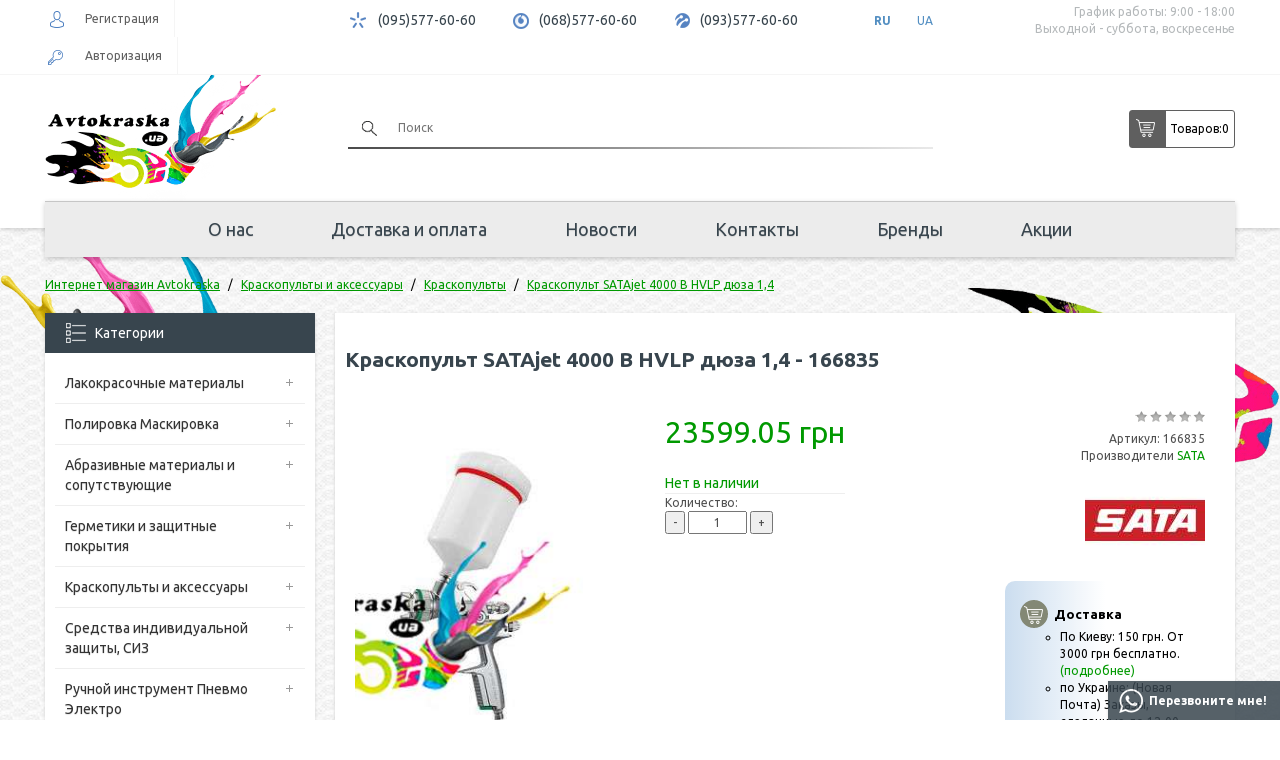

--- FILE ---
content_type: text/html; charset=utf-8
request_url: https://avtokraska.ua/kraskopult-satajet-4000-b-hvlp-dyuza-14
body_size: 16288
content:
<!DOCTYPE html>
<html dir="ltr" lang="ru">
<head>
<title>Купить Краскопульт SATAjet 4000 B HVLP дюза 1,4  в интернет-магазине автомобильных красок Avtokraska.ua, [category] заказать по выгодной цене с доставкой по Киеву.</title>
<meta charset="UTF-8" />
<meta name="viewport" content="width=device-width, initial-scale=1">

<base href="https://avtokraska.ua/" />
<meta name="description" content="Купить ⭐ Краскопульт SATAjet 4000 B HVLP дюза 1,4 ⭐  в интернет магазине автомобильных красок ⚡  Avtokraska, а также купить ☝ акриловый лак в интернет магазине авто красок Avtokraska.ua✅" />
<meta name="keywords" content="краскопульт satajet 4000 b hvlp дюза 1,4,  краскопульты, купить, ціна, відгуки." />

        
      
<link href="https://avtokraska.ua/kraskopult-satajet-4000-b-hvlp-dyuza-14" rel="canonical" />
<link href="https://avtokraska.ua/image/catalog/data/banners/favicon.png" rel="icon" />

<link rel="preload" href="catalog/view/theme/default/stylesheet/stylesheet.css" as="style">

<link href="catalog/view/theme/default/stylesheet/stylesheet.css" rel="stylesheet">

<script src="/catalog/view/javascript/jquery/jquery-2.1.1.min.js"></script>

 

<!-- Global site tag (gtag.js) - Google Analytics -->
<script async src="https://www.googletagmanager.com/gtag/js?id=UA-92643165-1"></script>
<script>
  window.dataLayer = window.dataLayer || [];
  function gtag(){dataLayer.push(arguments);}
  gtag('js', new Date());

  gtag('config', 'UA-92643165-1');  
</script>	
<div itemscope="" itemtype="https://schema.org/Brand" style="display:none;">
	<meta itemprop="name" content="Avtokraska.ua">
	<meta itemprop="alternateName" content="Avtokraska.ua">
	<meta itemprop="url" content="https://avtokraska.ua">
	<meta itemprop="logo" content="https://avtokraska.ua/image/catalog/banners/logo_szat.png">
</div>

<!-- SEO DG START -->
<script type="application/ld+json">
{
	"@context": "http://schema.org",
	"@type": "Organization",
	"url": "https://avtokraska.ua",
	"logo": "https://avtokraska.ua/image/catalog/data/banners/logo.png"
}
</script>
<script type="application/ld+json">
{
	"@context": "http://schema.org",
	"@type": "Organization",
	"url": "https://avtokraska.ua",
	"contactPoint": [{
		"@type": "ContactPoint",
		"telephone": "+38 095 577 60 60",
		"contactType": "customer service"
	},{
		"@type": "ContactPoint",
		"telephone": "+38 068 577 60 60",
		"contactType": "customer service"
	},{
		"@type": "ContactPoint",
		"telephone": "+38 093 577 60 60",
		"contactType": "customer service"
	}]
}
</script>
<script type="application/ld+json">
{
	"@context": "http://schema.org",
	"@type": "Organization",
	"address": {
		"@type": "PostalAddress",
		"addressLocality": "г. Киев",
		"streetAddress": "просп. Освободителей, 5"
	},
	"email": "info@avtokraska.ua",
	"name": "Автокраска"
}
</script>
<script type="application/ld+json">
{
	"@context": "http://schema.org",
	"@type": "Store",
	"name": "Интернет-магазин «Автокраска»",
	"image": "https://avtokraska.ua/image/catalog/data/banners/logo.png",
	"openingHoursSpecification": [
	{
		"@type": "OpeningHoursSpecification",
		"dayOfWeek": [
			"Понедельник",
			"Вторник",
			"Среда",
			"Четверг",
			"Пятница"
		],
		"opens": "09:00",
		"closes": "18:00"
	}],
	"telephone": "+38 095 577 60 60",
	"address": {
		"@type": "PostalAddress",
		"streetAddress": "просп. Освободителей, 5",
		"addressLocality": "Киев",
		"addressCountry": "Украина"
	}
}
</script>

<!-- SEO DG END -->

<link rel="alternate" hreflang="ru" href="https://avtokraska.ua/kraskopult-satajet-4000-b-hvlp-dyuza-14" />

<link rel="alternate" hreflang="uk" href="https://avtokraska.ua/ua/kraskopult-satajet-4000-b-hvlp-dyuza-14" />
</head>
<body>
	
	<header>
	  <div class="header-top">
	  	<div class="container">
	  		<div class="row">
		  		<div class="col-md-3 col-sm-2 header-user">	        	
		          			              <div class="header-user-block header-register"><a href="https://avtokraska.ua/register/"><span></span>Регистрация</a></div>
		              <div class="header-user-block header-login"><a href="https://avtokraska.ua/login/"><span></span>Авторизация</a></div>
		            	            
		        </div>
		        <div class="col-md-9 col-sm-10 header-info-f">
		        	<div class="header-info-body">
			            <div class="header-info-block header-kyivstar">
			              <span></span>		
			              <a href="tel:+380955776060">(095)577-60-60</a>		             
			            </div>
			            <div class="header-info-block header-mts">
			              <span></span>	
			              <a href="tel:+380685776060">(068)577-60-60</a>		              
			            </div>
			            <div class="header-info-block header-life">
			              <span></span>
			              <a href="tel:+380935776060">(093)577-60-60</a>		              
			            </div>		          
			            <div class="header-info-block header-languages">
			            
	<div id="form-language">
	
	
	<ul>
			 			<li>
			<button class="btn btn-link btn-block language-select active" onclick="window.location = 'https://avtokraska.ua/kraskopult-satajet-4000-b-hvlp-dyuza-14'" data-code="ru-ru">
			RU
			</button>
			</li>
			 			<li>
			<button class="btn btn-link btn-block language-select " onclick="window.location = 'https://avtokraska.ua/ua/kraskopult-satajet-4000-b-hvlp-dyuza-14'" data-code="uk-ua">
			UA
			</button>
			</li>
			 	</ul>

	</div>


			            <!--
			            
	<div id="form-language">
	
	
	<ul>
			 			<li>
			<button class="btn btn-link btn-block language-select active" onclick="window.location = 'https://avtokraska.ua/kraskopult-satajet-4000-b-hvlp-dyuza-14'" data-code="ru-ru">
			RU
			</button>
			</li>
			 			<li>
			<button class="btn btn-link btn-block language-select " onclick="window.location = 'https://avtokraska.ua/ua/kraskopult-satajet-4000-b-hvlp-dyuza-14'" data-code="uk-ua">
			UA
			</button>
			</li>
			 	</ul>

	</div>


			            -->			            
			            </div>
			            <div class="header-info header-work pull-right">
			              <p>График работы: 9:00 - 18:00</p>
			              <p>Выходной - суббота, воскресенье</p>
			            </div>
		            </div>	            
		        </div>
	  		</div>
	  	</div>
	  </div>		
	  <div class="container">
	    <div class="header-center">
	      <div class="row">
	      	<div class="col-md-3 col-sm-12 col-xs-12 header-logo">
	      		<div id="logo">
	  	          	  	            <a href="https://avtokraska.ua/"><img width="237" height="133" src="https://avtokraska.ua/image/catalog/banners/logo_szat.png" alt="Avtokraska.ua" class="img-responsive" /></a>
	  	          	  	        </div>
	  	        <div class="mob-right">
		  	        <div class="btn header-menu-btn" id="menu_btn">
		            	<span></span>
		            	<span></span>
		            	<span></span>
		            </div>
		            <a class="btn header-cart-btn" id="cart_btn" href="https://avtokraska.ua/checkout/"></a>
		            <div class="btn header-search-btn" id="srch_btn"></div>
		            <div class="btn header-info-btn" id="inf_btn"></div>	
					
			 				              <div class="header-user-block header-register"><a href="https://avtokraska.ua/register/"><span></span>Регистрация</a></div>
		              <div class="header-user-block header-login"><a href="https://avtokraska.ua/login/"><span></span>Авторизация</a></div>
		            	
					
	            </div>
	      	</div>
	      	<div class="col-sm-6 header-search">
	      	 	<div class="header-search-block"><div id="search">
  <input type="text" name="search" value="" placeholder="Поиск" />
  <button type="button" class="btn-search"></button>   
  <div class="search-line"></div> 
</div>
</div>	      		 	
	      	 	<div class="header-search-action text-center">
	      	 		<a href="https://avtokraska.ua/specials/">Акции</a>
	      	 		<a href="/brands">Бренды</a>
	      	 	</div>
	      	</div>
	      	<div class="col-sm-3 header-center__cart header-cart">
	      		<div id="cart" class="">
  <button type="button" data-toggle="dropdown" data-loading-text="Загрузка..." class="dropdown-toggle button"><div class="cart_icon_l"></div><div class="cart_text_l">Товаров: </div><span id="cart-total">0</span></button>
  <ul class="dropdown-menu pull-right">
        <li>
      <p class="text-center">Ваша корзина пуста!</p>
    </li>
      </ul>
</div>


	      	</div>
	      </div>
	    </div>
	    <div class="header-bottom">
	    	 <nav class="topmenu">
	          <ul>
	            <li>
	                	                  <a href="https://avtokraska.ua/internet-magazin-avtokraska">О нас</a>
	                	            </li>
	            <li>
	                	                  <a href="https://avtokraska.ua/dostavka-i-oplata">Доставка и оплата</a>
	                	            </li>
	            <li>
	                	                  <a href="https://avtokraska.ua/news/">Новости</a>
	                	            </li>
	            <li>
	                	                  <a href="https://avtokraska.ua/contact-us/">Контакты</a>
	                	            </li>
				<li>
	                  <a href="/brands">Бренды</a>
	            </li>
	            <li>
	                	                  <a href="https://avtokraska.ua/specials/">Акции</a>
	                	            </li>
	          </ul>
	       </nav>
	    </div>
	  </div> 
	  <div class="clearfix"></div> 
	</header>
	<div class="car_l"></div>
	<div class="car_r"></div>	


	<!-- 
	footers_block-->

<div id="product-product" class="container">

  <script type="application/ld+json">
  {
    "@context": "http://schema.org/",
    "@type": "Product",
    "name": "Краскопульт SATAjet 4000 B HVLP дюза 1,4 - 166835",
    "image": [
      "https://avtokraska.ua/image/cache/catalog/data/product/166207-240x300-watermark_image_pr.jpg"
    ],
    "description": "<!--replace_description_product-->",
    "mpn": "166835",
    "brand": {
      "@type": "Thing",
      "name": "SATA"
    },
    "offers": {
      "@type": "Offer",
      "url": "<!--this_current_url-->",
      "priceCurrency": "UAH",
      "price": "23599.05",
      "availability": "http://schema.org/InStock",
      "seller": {
        "@type": "Organization",
        "name": "Автокраска"
      }
    }
  }
  </script>

  <div class="breadcrumbs">  <!--seoshield_formulas--kartochka-tovara-->
    <ul class="breadcrumb" itemscope="" itemtype="http://schema.org/BreadcrumbList">
                                                          <li itemprop="itemListElement" itemscope="" itemtype="http://schema.org/ListItem">
            <a itemprop="item" href="https://avtokraska.ua/"><span itemprop="name">Интернет магазин Avtokraska</span></a>
            <meta itemprop="position" content="1"/>        
          </li>
         
                                        <li itemprop="itemListElement" itemscope="" itemtype="http://schema.org/ListItem">
            <a itemprop="item" href="https://avtokraska.ua/kraskopulty-i-aksessuary/"><span itemprop="name">Краскопульты и аксессуары</span></a>
            <meta itemprop="position" content="2"/>        
          </li>
         
                                        <li itemprop="itemListElement" itemscope="" itemtype="http://schema.org/ListItem">
            <a itemprop="item" href="https://avtokraska.ua/kraskopulty-i-aksessuary/kraskopulty/"><span itemprop="name">Краскопульты</span></a>
            <meta itemprop="position" content="3"/>        
          </li>
         
                       
                  <li itemprop="itemListElement" itemscope="" itemtype="http://schema.org/ListItem">        
            <a style="pointer-events: none;" itemprop="item" href="https://avtokraska.ua/kraskopult-satajet-4000-b-hvlp-dyuza-14"><span itemprop="name">Краскопульт SATAjet 4000 B HVLP дюза 1,4</span></a>
            <meta itemprop="position" content="4"/>
          </li>  
         
                  <!--ss_breadcrums_list:Интернет магазин Avtokraska >> Краскопульты и аксессуары >> Краскопульты >> Краскопульт SATAjet 4000 B HVLP дюза 1,4-->
    </ul>   
  </div>
  <div class="row">
      <aside id="column-left" class="col-sm-3 hidden-xs">
    <div class="category-block">
  <div class="left-block-header cat-all-list">
    <div class="cathead"><span></span>Категории</div>
    <div class="catparent"><div><span class="line-hor"></span><span class="line-vert"></span></div></div>
  </div>
  <ul class="catlevel1">
      
      <li>
                  <a href="https://avtokraska.ua/lakokrasochnye-materialy/">Лакокрасочные материалы</a> 
                
                  <div class="catparent catparent9" data-cat="9"><div><span class="line-hor"></span><span class="line-vert"></span></div></div>
          <ul class="catlevel2 categoryid9">
              
              <li>
                                  <a href="https://avtokraska.ua/lakokrasochnye-materialy/avtoemal/">Автоэмаль</a> 
                 
                                  <div class="catparent catparent9" data-cat="9"><div><span class="line-hor"></span><span class="line-vert"></span></div></div>
                  <ul class="catlevel3 categoryid9">
                      
                      <li>
                                                  <a href="https://avtokraska.ua/lakokrasochnye-materialy/avtoemal/bazovaya-avtoemal-metallik/">Базовая автоэмаль (Металлик)</a> 
                                              </li>
                      
                      <li>
                                                  <a href="https://avtokraska.ua/lakokrasochnye-materialy/avtoemal/akrilovaya-avtoemal/">Акриловая автоэмаль</a> 
                                              </li>
                      
                      <li>
                                                  <a href="https://avtokraska.ua/lakokrasochnye-materialy/avtoemal/alkidnaya-avtoemal/">Алкидная автоэмаль</a> 
                                              </li>
                      
                      <li>
                                                  <a href="https://avtokraska.ua/lakokrasochnye-materialy/avtoemal/binder/">Биндер</a> 
                                              </li>
                      
                      <li>
                                                  <a href="https://avtokraska.ua/lakokrasochnye-materialy/avtoemal/kraska-dlya-bampera/">Краска для бампера</a> 
                                              </li>
                      
                      <li>
                                                  <a href="https://avtokraska.ua/lakokrasochnye-materialy/avtoemal/kraska-dlya-diskov/">Краска для дисков</a> 
                                              </li>
                      
                      <li>
                                                  <a href="https://avtokraska.ua/lakokrasochnye-materialy/avtoemal/podbor-kraski/">Подбор краски</a> 
                                              </li>
                                      </ul>
                              </li>
              
              <li>
                                  <a href="https://avtokraska.ua/lakokrasochnye-materialy/aerozoli/">Аэрозоли</a> 
                 
                                  <div class="catparent catparent9" data-cat="9"><div><span class="line-hor"></span><span class="line-vert"></span></div></div>
                  <ul class="catlevel3 categoryid9">
                      
                      <li>
                                                  <a href="https://avtokraska.ua/lakokrasochnye-materialy/aerozoli/kraska-v-aerozole/">Краска в аэрозоле</a> 
                                              </li>
                      
                      <li>
                                                  <a href="https://avtokraska.ua/lakokrasochnye-materialy/aerozoli/antigravijnyj-v-aerozole/">Антигравийный в аэрозоле</a> 
                                              </li>
                      
                      <li>
                                                  <a href="https://avtokraska.ua/lakokrasochnye-materialy/aerozoli/aerozolnyj-lak/">Аэрозольный лак</a> 
                                              </li>
                      
                      <li>
                                                  <a href="https://avtokraska.ua/lakokrasochnye-materialy/aerozoli/grunt-v-aerozole/">Грунт в аэрозоле</a> 
                                              </li>
                      
                      <li>
                                                  <a href="https://avtokraska.ua/lakokrasochnye-materialy/aerozoli/dopolnitelnye-sredstva-v-aerozole/">Дополнительные средства в аэрозоле</a> 
                                              </li>
                                      </ul>
                              </li>
              
              <li>
                                  <a href="https://avtokraska.ua/lakokrasochnye-materialy/vspomogatelnye-materialy/">Вспомогательные материалы</a> 
                 
                                  <div class="catparent catparent9" data-cat="9"><div><span class="line-hor"></span><span class="line-vert"></span></div></div>
                  <ul class="catlevel3 categoryid9">
                      
                      <li>
                                                  <a href="https://avtokraska.ua/lakokrasochnye-materialy/vspomogatelnye-materialy/aktivatory/">Активаторы</a> 
                                              </li>
                      
                      <li>
                                                  <a href="https://avtokraska.ua/lakokrasochnye-materialy/vspomogatelnye-materialy/obezzhirivatel-antisilikon/">Обезжириватель, Антисиликон</a> 
                                              </li>
                      
                      <li>
                                                  <a href="https://avtokraska.ua/lakokrasochnye-materialy/vspomogatelnye-materialy/proyavochnye-pokrytiya/">Проявочные покрытия</a> 
                                              </li>
                                      </ul>
                              </li>
              
              <li>
                                  <a href="https://avtokraska.ua/lakokrasochnye-materialy/grunty/">Грунты</a> 
                 
                                  <div class="catparent catparent9" data-cat="9"><div><span class="line-hor"></span><span class="line-vert"></span></div></div>
                  <ul class="catlevel3 categoryid9">
                      
                      <li>
                                                  <a href="https://avtokraska.ua/lakokrasochnye-materialy/grunty/akrilovyj-grunt-2k/">Акриловый грунт 2К</a> 
                                              </li>
                      
                      <li>
                                                  <a href="https://avtokraska.ua/lakokrasochnye-materialy/grunty/antikorrozionnyj-grunt-1k/">Антикоррозионный грунт 1К</a> 
                                              </li>
                      
                      <li>
                                                  <a href="https://avtokraska.ua/lakokrasochnye-materialy/grunty/bystryj-grunt/">Быстрый грунт</a> 
                                              </li>
                      
                      <li>
                                                  <a href="https://avtokraska.ua/lakokrasochnye-materialy/grunty/grunt-mokro-po-mokromu/">Грунт мокро по мокрому</a> 
                                              </li>
                      
                      <li>
                                                  <a href="https://avtokraska.ua/lakokrasochnye-materialy/grunty/grunt-po-plastiku/">Грунт по пластику</a> 
                                              </li>
                      
                      <li>
                                                  <a href="https://avtokraska.ua/lakokrasochnye-materialy/grunty/kislotnyj-grunt/">Кислотный грунт</a> 
                                              </li>
                      
                      <li>
                                                  <a href="https://avtokraska.ua/lakokrasochnye-materialy/grunty/poliefirnyy-grunt/">Полиэфирный грунт</a> 
                                              </li>
                      
                      <li>
                                                  <a href="https://avtokraska.ua/lakokrasochnye-materialy/grunty/epoksidnyj-grunt/">Эпоксидный грунт</a> 
                                              </li>
                                      </ul>
                              </li>
              
              <li>
                                  <a href="https://avtokraska.ua/lakokrasochnye-materialy/laki/">Лаки</a> 
                 
                                  <div class="catparent catparent9" data-cat="9"><div><span class="line-hor"></span><span class="line-vert"></span></div></div>
                  <ul class="catlevel3 categoryid9">
                      
                      <li>
                                                  <a href="https://avtokraska.ua/lakokrasochnye-materialy/laki/akrilovyy-lak/">Акриловый лак</a> 
                                              </li>
                      
                      <li>
                                                  <a href="https://avtokraska.ua/lakokrasochnye-materialy/laki/matovyj-lak/">Матовый лак</a> 
                                              </li>
                      
                      <li>
                                                  <a href="https://avtokraska.ua/lakokrasochnye-materialy/laki/bystryj-lak/">Быстрый лак</a> 
                                              </li>
                                      </ul>
                              </li>
              
              <li>
                                  <a href="https://avtokraska.ua/lakokrasochnye-materialy/rastvoriteli-i-dobavki/">Растворители и добавки</a> 
                 
                                  <div class="catparent catparent9" data-cat="9"><div><span class="line-hor"></span><span class="line-vert"></span></div></div>
                  <ul class="catlevel3 categoryid9">
                      
                      <li>
                                                  <a href="https://avtokraska.ua/lakokrasochnye-materialy/rastvoriteli-i-dobavki/akrilovyj-rastvoritel/">Акриловый растворитель</a> 
                                              </li>
                      
                      <li>
                                                  <a href="https://avtokraska.ua/lakokrasochnye-materialy/rastvoriteli-i-dobavki/alkidnyj-rastvoritel/">Алкидный растворитель</a> 
                                              </li>
                      
                      <li>
                                                  <a href="https://avtokraska.ua/lakokrasochnye-materialy/rastvoriteli-i-dobavki/dobavki-v-krasku/">Добавки в краску</a> 
                                              </li>
                      
                      <li>
                                                  <a href="https://avtokraska.ua/lakokrasochnye-materialy/rastvoriteli-i-dobavki/zhidkost-dlya-pokrasochnoj-kamer-antidast/">Жидкость для покрасочной камер, Антидаст</a> 
                                              </li>
                      
                      <li>
                                                  <a href="https://avtokraska.ua/lakokrasochnye-materialy/rastvoriteli-i-dobavki/rastvoritel-646647650/">Растворитель 646</a> 
                                              </li>
                      
                      <li>
                                                  <a href="https://avtokraska.ua/lakokrasochnye-materialy/rastvoriteli-i-dobavki/rastvoritel-647/">Растворитель 647</a> 
                                              </li>
                      
                      <li>
                                                  <a href="https://avtokraska.ua/lakokrasochnye-materialy/rastvoriteli-i-dobavki/rastvoritel-650/">Растворитель 650</a> 
                                              </li>
                      
                      <li>
                                                  <a href="https://avtokraska.ua/lakokrasochnye-materialy/rastvoriteli-i-dobavki/rastvoritel-dlya-metalikov/">Растворитель для металиков</a> 
                                              </li>
                      
                      <li>
                                                  <a href="https://avtokraska.ua/lakokrasochnye-materialy/rastvoriteli-i-dobavki/rastvoritel-dlya-perehodov/">Растворитель для переходов</a> 
                                              </li>
                      
                      <li>
                                                  <a href="https://avtokraska.ua/lakokrasochnye-materialy/rastvoriteli-i-dobavki/universalnyj-rastvoritel/">Универсальный растворитель</a> 
                                              </li>
                      
                      <li>
                                                  <a href="https://avtokraska.ua/lakokrasochnye-materialy/rastvoriteli-i-dobavki/epoksidnyj-rastvoritel/">Эпоксидный растворитель</a> 
                                              </li>
                      
                      <li>
                                                  <a href="https://avtokraska.ua/lakokrasochnye-materialy/rastvoriteli-i-dobavki/rastvoritel-dlya-zhidkoy-shpatlevki/">Растворитель для жидкой шпатлевки</a> 
                                              </li>
                                      </ul>
                              </li>
              
              <li>
                                  <a href="https://avtokraska.ua/lakokrasochnye-materialy/shpatlevki/">Шпатлевки</a> 
                 
                                  <div class="catparent catparent9" data-cat="9"><div><span class="line-hor"></span><span class="line-vert"></span></div></div>
                  <ul class="catlevel3 categoryid9">
                      
                      <li>
                                                  <a href="https://avtokraska.ua/lakokrasochnye-materialy/shpatlevki/universalnaya-shpatlevka/">Универсальная шпатлевка</a> 
                                              </li>
                      
                      <li>
                                                  <a href="https://avtokraska.ua/lakokrasochnye-materialy/shpatlevki/shpatlevka-so-steklovoloknom/">Шпатлевка со стекловолокном</a> 
                                              </li>
                      
                      <li>
                                                  <a href="https://avtokraska.ua/lakokrasochnye-materialy/shpatlevki/shpatlevka-s-pudroj-alyuminiya/">Шпатлевка с пудрой алюминия</a> 
                                              </li>
                      
                      <li>
                                                  <a href="https://avtokraska.ua/lakokrasochnye-materialy/shpatlevki/oblegchennaya-shpatlevka/">Облегченная шпатлевка</a> 
                                              </li>
                      
                      <li>
                                                  <a href="https://avtokraska.ua/lakokrasochnye-materialy/shpatlevki/finishnaya-shpatlevka/">Финишная шпатлевка</a> 
                                              </li>
                      
                      <li>
                                                  <a href="https://avtokraska.ua/lakokrasochnye-materialy/shpatlevki/shpatlevka-po-plastiku/">Шпатлевка по пластику</a> 
                                              </li>
                      
                      <li>
                                                  <a href="https://avtokraska.ua/lakokrasochnye-materialy/shpatlevki/shpatlevka-s-voloknami-karbona/">Шпатлевка с волокнами карбона</a> 
                                              </li>
                      
                      <li>
                                                  <a href="https://avtokraska.ua/lakokrasochnye-materialy/shpatlevki/zhidkaya-shpatlevka/">Жидкая шпатлевка</a> 
                                              </li>
                      
                      <li>
                                                  <a href="https://avtokraska.ua/lakokrasochnye-materialy/shpatlevki/nitroshpatlevka-1k/">Нитрошпатлевка 1К</a> 
                                              </li>
                                      </ul>
                              </li>
                      </ul>
              </li>
      
      <li>
                  <a href="https://avtokraska.ua/polirovka-maskirovka/">Полировка Маскировка</a> 
                
                  <div class="catparent catparent391" data-cat="391"><div><span class="line-hor"></span><span class="line-vert"></span></div></div>
          <ul class="catlevel2 categoryid391">
              
              <li>
                                  <a href="https://avtokraska.ua/polirovka-maskirovka/materialy-dlya-maskirovki/">Материалы для маскировки</a> 
                 
                                  <div class="catparent catparent391" data-cat="391"><div><span class="line-hor"></span><span class="line-vert"></span></div></div>
                  <ul class="catlevel3 categoryid391">
                      
                      <li>
                                                  <a href="https://avtokraska.ua/polirovka-maskirovka/materialy-dlya-maskirovki/skotch-malyarnyj/">Скотч малярный</a> 
                                              </li>
                      
                      <li>
                                                  <a href="https://avtokraska.ua/polirovka-maskirovka/materialy-dlya-maskirovki/bumaga-maskirovochnaya1/">Бумага маскировочная</a> 
                                              </li>
                      
                      <li>
                                                  <a href="https://avtokraska.ua/polirovka-maskirovka/materialy-dlya-maskirovki/plenka-maskirovochnaya/">Пленка маскировочная</a> 
                                              </li>
                      
                      <li>
                                                  <a href="https://avtokraska.ua/polirovka-maskirovka/materialy-dlya-maskirovki/porolonovye-valiki-dlya-proemov/">Поролоновые валики для проемов</a> 
                                              </li>
                      
                      <li>
                                                  <a href="https://avtokraska.ua/polirovka-maskirovka/materialy-dlya-maskirovki/skotch-dvuhstoronnij/">Скотч двухсторонний</a> 
                                              </li>
                      
                      <li>
                                                  <a href="https://avtokraska.ua/polirovka-maskirovka/materialy-dlya-maskirovki/skotch-zashitnyj/">Скотч защитный</a> 
                                              </li>
                      
                      <li>
                                                  <a href="https://avtokraska.ua/polirovka-maskirovka/materialy-dlya-maskirovki/skotch-izolyacionnyj/">Скотч изоляционный</a> 
                                              </li>
                      
                      <li>
                                                  <a href="https://avtokraska.ua/polirovka-maskirovka/materialy-dlya-maskirovki/skotch-konturnyj/">Скотч контурный</a> 
                                              </li>
                      
                      <li>
                                                  <a href="https://avtokraska.ua/polirovka-maskirovka/materialy-dlya-maskirovki/skotch-otvorotnyj/">Скотч отворотный</a> 
                                              </li>
                                      </ul>
                              </li>
              
              <li>
                                  <a href="https://avtokraska.ua/polirovka-maskirovka/materialy-dlya-polirovki/">Материалы для полировки</a> 
                 
                                  <div class="catparent catparent391" data-cat="391"><div><span class="line-hor"></span><span class="line-vert"></span></div></div>
                  <ul class="catlevel3 categoryid391">
                      
                      <li>
                                                  <a href="https://avtokraska.ua/polirovka-maskirovka/materialy-dlya-polirovki/polirovalnye-krugi/">Полировальные круги</a> 
                                              </li>
                      
                      <li>
                                                  <a href="https://avtokraska.ua/polirovka-maskirovka/materialy-dlya-polirovki/polirovalnye-pasty/">Полировальные пасты</a> 
                                              </li>
                      
                      <li>
                                                  <a href="https://avtokraska.ua/polirovka-maskirovka/materialy-dlya-polirovki/polirovalnye-salfetki/">Полировальные салфетки</a> 
                                              </li>
                                      </ul>
                              </li>
                      </ul>
              </li>
      
      <li>
                  <a href="https://avtokraska.ua/abrazivnye-materialy-i-soputstvuyushie/">Абразивные материалы и сопутствующие</a> 
                
                  <div class="catparent catparent403" data-cat="403"><div><span class="line-hor"></span><span class="line-vert"></span></div></div>
          <ul class="catlevel2 categoryid403">
              
              <li>
                                  <a href="https://avtokraska.ua/abrazivnye-materialy-i-soputstvuyushie/abrazivnye-materialy/">Абразивные материалы</a> 
                 
                                  <div class="catparent catparent403" data-cat="403"><div><span class="line-hor"></span><span class="line-vert"></span></div></div>
                  <ul class="catlevel3 categoryid403">
                      
                      <li>
                                                  <a href="https://avtokraska.ua/abrazivnye-materialy-i-soputstvuyushie/abrazivnye-materialy/krug-otreznoi/">Круг отрезной</a> 
                                              </li>
                      
                      <li>
                                                  <a href="https://avtokraska.ua/abrazivnye-materialy-i-soputstvuyushie/abrazivnye-materialy/matiruyushchaya-pasta/">Матирующая паста</a> 
                                              </li>
                      
                      <li>
                                                  <a href="https://avtokraska.ua/abrazivnye-materialy-i-soputstvuyushie/abrazivnye-materialy/nazhdachnye-gubki/">Наждачные губки</a> 
                                              </li>
                      
                      <li>
                                                  <a href="https://avtokraska.ua/abrazivnye-materialy-i-soputstvuyushie/abrazivnye-materialy/nazhdachnye-krugi/">Наждачные круги</a> 
                                              </li>
                      
                      <li>
                                                  <a href="https://avtokraska.ua/abrazivnye-materialy-i-soputstvuyushie/abrazivnye-materialy/nazhdachnye-listy/">Наждачные листы</a> 
                                              </li>
                      
                      <li>
                                                  <a href="https://avtokraska.ua/abrazivnye-materialy-i-soputstvuyushie/abrazivnye-materialy/nazhdachnye-polosy/">Наждачные полосы</a> 
                                              </li>
                      
                      <li>
                                                  <a href="https://avtokraska.ua/abrazivnye-materialy-i-soputstvuyushie/abrazivnye-materialy/nazhdachnye-rulony/">Наждачные рулоны</a> 
                                              </li>
                      
                      <li>
                                                  <a href="https://avtokraska.ua/abrazivnye-materialy-i-soputstvuyushie/abrazivnye-materialy/nazhdachnye-rulony-na-porolone/">Наждачные рулоны на поролоне</a> 
                                              </li>
                      
                      <li>
                                                  <a href="https://avtokraska.ua/abrazivnye-materialy-i-soputstvuyushie/abrazivnye-materialy/skotch-brayt/">Скотч брайт</a> 
                                              </li>
                      
                      <li>
                                                  <a href="https://avtokraska.ua/abrazivnye-materialy-i-soputstvuyushie/abrazivnye-materialy/zachistnye-i-otreznye-krugi/">Зачистные и отрезные круги</a> 
                                              </li>
                                      </ul>
                              </li>
              
              <li>
                                  <a href="https://avtokraska.ua/abrazivnye-materialy-i-soputstvuyushie/soputstvuyushie-materialy/">Сопутствующие материалы</a> 
                 
                                  <div class="catparent catparent403" data-cat="403"><div><span class="line-hor"></span><span class="line-vert"></span></div></div>
                  <ul class="catlevel3 categoryid403">
                      
                      <li>
                                                  <a href="https://avtokraska.ua/abrazivnye-materialy-i-soputstvuyushie/soputstvuyushie-materialy/salfetki-antistaticheskie/">Салфетки антистатические</a> 
                                              </li>
                      
                      <li>
                                                  <a href="https://avtokraska.ua/abrazivnye-materialy-i-soputstvuyushie/soputstvuyushie-materialy/materialy-dlya-remonta-plastika/">Материалы для ремонта пластика</a> 
                                              </li>
                      
                      <li>
                                                  <a href="https://avtokraska.ua/abrazivnye-materialy-i-soputstvuyushie/soputstvuyushie-materialy/provoloka-dlya-svarki/">Проволока для сварки</a> 
                                              </li>
                      
                      <li>
                                                  <a href="https://avtokraska.ua/abrazivnye-materialy-i-soputstvuyushie/soputstvuyushie-materialy/protirochnye-salfetki/">Протирочные салфетки</a> 
                                              </li>
                      
                      <li>
                                                  <a href="https://avtokraska.ua/abrazivnye-materialy-i-soputstvuyushie/soputstvuyushie-materialy/salfetki-dlya-obezzhirivaniya/">Салфетки для обезжиривания</a> 
                                              </li>
                      
                      <li>
                                                  <a href="https://avtokraska.ua/abrazivnye-materialy-i-soputstvuyushie/soputstvuyushie-materialy/soputstvuyushie-materialy-malyara/">Сопутствующие материалы маляра</a> 
                                              </li>
                      
                      <li>
                                                  <a href="https://avtokraska.ua/abrazivnye-materialy-i-soputstvuyushie/soputstvuyushie-materialy/sredstva-po-uhodu-za-avtomobilem/">Средства по уходу за автомобилем</a> 
                                              </li>
                      
                      <li>
                                                  <a href="https://avtokraska.ua/abrazivnye-materialy-i-soputstvuyushie/soputstvuyushie-materialy/tara-dlya-kraski/">Тара для краски</a> 
                                              </li>
                      
                      <li>
                                                  <a href="https://avtokraska.ua/abrazivnye-materialy-i-soputstvuyushie/soputstvuyushie-materialy/test-karty/">Тест-карты</a> 
                                              </li>
                                      </ul>
                              </li>
                      </ul>
              </li>
      
      <li>
                  <a href="https://avtokraska.ua/germetiki-i-zashitnye-pokrytiya/">Герметики и защитные покрытия</a> 
                
                  <div class="catparent catparent46" data-cat="46"><div><span class="line-hor"></span><span class="line-vert"></span></div></div>
          <ul class="catlevel2 categoryid46">
              
              <li>
                                  <a href="https://avtokraska.ua/germetiki-i-zashitnye-pokrytiya/antikor-antigravij/">Антикор, Антигравий</a> 
                 
                              </li>
              
              <li>
                                  <a href="https://avtokraska.ua/germetiki-i-zashitnye-pokrytiya/germetik-dlya-shvov/">Герметик для швов</a> 
                 
                              </li>
              
              <li>
                                  <a href="https://avtokraska.ua/germetiki-i-zashitnye-pokrytiya/klej-dlya-lobovogo-stekla/">Клей для лобового стекла</a> 
                 
                              </li>
              
              <li>
                                  <a href="https://avtokraska.ua/germetiki-i-zashitnye-pokrytiya/kleya-i-aksessuary/">Клея и аксессуары</a> 
                 
                              </li>
              
              <li>
                                  <a href="https://avtokraska.ua/germetiki-i-zashitnye-pokrytiya/shumoizolyaciya/">Шумоизоляция</a> 
                 
                              </li>
                      </ul>
              </li>
      
      <li>
                  <a href="https://avtokraska.ua/kraskopulty-i-aksessuary/">Краскопульты и аксессуары</a> 
                
                  <div class="catparent catparent402" data-cat="402"><div><span class="line-hor"></span><span class="line-vert"></span></div></div>
          <ul class="catlevel2 categoryid402">
              
              <li>
                                  <a href="https://avtokraska.ua/kraskopulty-i-aksessuary/aksessuary/">Аксессуары</a> 
                 
                                  <div class="catparent catparent402" data-cat="402"><div><span class="line-hor"></span><span class="line-vert"></span></div></div>
                  <ul class="catlevel3 categoryid402">
                      
                      <li>
                                                  <a href="https://avtokraska.ua/kraskopulty-i-aksessuary/aksessuary/aksessuary-k-kraskopultam/">Аксессуары к краскопультам</a> 
                                              </li>
                      
                      <li>
                                                  <a href="https://avtokraska.ua/kraskopulty-i-aksessuary/aksessuary/podgotovka-vozduha/">Подготовка воздуха</a> 
                                              </li>
                      
                      <li>
                                                  <a href="https://avtokraska.ua/kraskopulty-i-aksessuary/aksessuary/soedeniteli-shlangov/">Соеденители шлангов</a> 
                                              </li>
                      
                      <li>
                                                  <a href="https://avtokraska.ua/kraskopulty-i-aksessuary/aksessuary/shlangi/">Шланги</a> 
                                              </li>
                                      </ul>
                              </li>
              
              <li>
                                  <a href="https://avtokraska.ua/kraskopulty-i-aksessuary/aerografy/">Аэрографы</a> 
                 
                              </li>
              
              <li>
                                  <a href="https://avtokraska.ua/kraskopulty-i-aksessuary/kraskopulty/">Краскопульты</a> 
                 
                              </li>
                      </ul>
              </li>
      
      <li>
                  <a href="https://avtokraska.ua/sredstva-individualnoj-zashity-siz/">Средства индивидуальной защиты, СИЗ</a> 
                
                  <div class="catparent catparent10" data-cat="10"><div><span class="line-hor"></span><span class="line-vert"></span></div></div>
          <ul class="catlevel2 categoryid10">
              
              <li>
                                  <a href="https://avtokraska.ua/sredstva-individualnoj-zashity-siz/antiseptik-dlya-ruk/">Антисептик для рук</a> 
                 
                              </li>
              
              <li>
                                  <a href="https://avtokraska.ua/sredstva-individualnoj-zashity-siz/zashchitnye-maski/">Защитные маски</a> 
                 
                              </li>
              
              <li>
                                  <a href="https://avtokraska.ua/sredstva-individualnoj-zashity-siz/odezhda-dlya-malyarov/">Одежда для маляров</a> 
                 
                              </li>
              
              <li>
                                  <a href="https://avtokraska.ua/sredstva-individualnoj-zashity-siz/ochki-zashchitnye/">Очки защитные</a> 
                 
                              </li>
              
              <li>
                                  <a href="https://avtokraska.ua/sredstva-individualnoj-zashity-siz/respiratory/">Респираторы</a> 
                 
                              </li>
              
              <li>
                                  <a href="https://avtokraska.ua/sredstva-individualnoj-zashity-siz/filtry/">Фильтры</a> 
                 
                              </li>
              
              <li>
                                  <a href="https://avtokraska.ua/sredstva-individualnoj-zashity-siz/filtry-dlya-pokrasochnyh-kamer/">Фильтры для покрасочных камер</a> 
                 
                              </li>
              
              <li>
                                  <a href="https://avtokraska.ua/sredstva-individualnoj-zashity-siz/chistyashie-sredstva/">Чистящие средства</a> 
                 
                              </li>
                      </ul>
              </li>
      
      <li>
                  <a href="https://avtokraska.ua/ruchnoj-instrument-pnevmo-elektro/">Ручной инструмент Пневмо Электро</a> 
                
                  <div class="catparent catparent394" data-cat="394"><div><span class="line-hor"></span><span class="line-vert"></span></div></div>
          <ul class="catlevel2 categoryid394">
              
              <li>
                                  <a href="https://avtokraska.ua/ruchnoj-instrument-pnevmo-elektro/opravki-i-podlozhki/">Оправки и подложки</a> 
                 
                              </li>
              
              <li>
                                  <a href="https://avtokraska.ua/ruchnoj-instrument-pnevmo-elektro/pnevmaticheskie-shlifovalnye-mashinki/">Пневматические шлифовальные машинки</a> 
                 
                              </li>
              
              <li>
                                  <a href="https://avtokraska.ua/ruchnoj-instrument-pnevmo-elektro/ruchnoj-instrument/">Ручной инструмент</a> 
                 
                                  <div class="catparent catparent394" data-cat="394"><div><span class="line-hor"></span><span class="line-vert"></span></div></div>
                  <ul class="catlevel3 categoryid394">
                      
                      <li>
                                                  <a href="https://avtokraska.ua/ruchnoj-instrument-pnevmo-elektro/ruchnoj-instrument/kisti/">Кисти</a> 
                                              </li>
                      
                      <li>
                                                  <a href="https://avtokraska.ua/ruchnoj-instrument-pnevmo-elektro/ruchnoj-instrument/rubanki/">Рубанки</a> 
                                              </li>
                      
                      <li>
                                                  <a href="https://avtokraska.ua/ruchnoj-instrument-pnevmo-elektro/ruchnoj-instrument/shlifki/">Шлифки</a> 
                                              </li>
                      
                      <li>
                                                  <a href="https://avtokraska.ua/ruchnoj-instrument-pnevmo-elektro/ruchnoj-instrument/shpateli/">Шпатели</a> 
                                              </li>
                                      </ul>
                              </li>
              
              <li>
                                  <a href="https://avtokraska.ua/ruchnoj-instrument-pnevmo-elektro/elektro-instrument/">Электро инструмент</a> 
                 
                                  <div class="catparent catparent394" data-cat="394"><div><span class="line-hor"></span><span class="line-vert"></span></div></div>
                  <ul class="catlevel3 categoryid394">
                      
                      <li>
                                                  <a href="https://avtokraska.ua/ruchnoj-instrument-pnevmo-elektro/elektro-instrument/polirovochnye-mashiny/">Полировочные машины</a> 
                                              </li>
                      
                      <li>
                                                  <a href="https://avtokraska.ua/ruchnoj-instrument-pnevmo-elektro/elektro-instrument/pylesosy/">Пылесосы</a> 
                                              </li>
                      
                      <li>
                                                  <a href="https://avtokraska.ua/ruchnoj-instrument-pnevmo-elektro/elektro-instrument/shlifovalnye-mashiny/">Шлифовальные машины</a> 
                                              </li>
                                      </ul>
                              </li>
              
              <li>
                                  <a href="https://avtokraska.ua/ruchnoj-instrument-pnevmo-elektro/aksessuary-k-instrumentam/">Аксессуары к инструментам</a> 
                 
                              </li>
                      </ul>
              </li>
      
      <li>
                  <a href="https://avtokraska.ua/masla-i-avtohimiya/">Масла и автохимия</a> 
                
                  <div class="catparent catparent439" data-cat="439"><div><span class="line-hor"></span><span class="line-vert"></span></div></div>
          <ul class="catlevel2 categoryid439">
              
              <li>
                                  <a href="https://avtokraska.ua/masla-i-avtohimiya/smazki/">Смазки</a> 
                 
                              </li>
              
              <li>
                                  <a href="https://avtokraska.ua/masla-i-avtohimiya/omyvateli-stekla/">Омыватели стекла</a> 
                 
                              </li>
                      </ul>
              </li>
      
      <li>
                  <a href="https://avtokraska.ua/oborudovanie-dlya-masterskoj/">Оборудование для мастерской</a> 
                
              </li>
      
      <li>
                  <a href="https://avtokraska.ua/sistemy-podbora/">Системы подбора</a> 
                
                  <div class="catparent catparent381" data-cat="381"><div><span class="line-hor"></span><span class="line-vert"></span></div></div>
          <ul class="catlevel2 categoryid381">
              
              <li>
                                  <a href="https://avtokraska.ua/sistemy-podbora/pigmenty-cromax-dupont/">Пигменты Cromax (DuPont)</a> 
                 
                              </li>
                      </ul>
              </li>
      </ul>
</div>


    <!-- links_block -->
</aside>


                          <div id="content" class="col-sm-6 col-xs-12" itemscope="" itemtype="http://schema.org/Product">
        
        <div class="content-back content-back-nobord product-content-back">
          <div class="row">
            <div class="col-xs-12"><h1 class="product-title" itemprop="name">Краскопульт SATAjet 4000 B HVLP дюза 1,4 - 166835</h1></div>
            <div class="col-sm-4 col-xs-12 product-img-block">
                              <div class="product-img-bbody">
                   
                  <meta content="https://avtokraska.ua/image/cache/catalog/data/product/166207-228x228-watermark_image.jpg" itemprop="image">
                  <script>
                    $(document).ready(function(){
                      $('#image-zoom').zoom();                    
                    });
                  </script>               
                  <div class="product-image-body" id="image-zoom">
                    <img src="https://avtokraska.ua/image/cache/catalog/data/product/166207-240x300-watermark_image_pr.jpg" alt="Краскопульт SATAjet 4000 B HVLP дюза 1,4" title="Купить Краскопульт SATAjet 4000 B HVLP дюза 1,4" itemprop="image"/>
                  </div>
                  <noindex>
                    <div class="img-zoom-line"><a rel="colorbox" class="popup-link" href="https://avtokraska.ua/image/cache/catalog/data/product/166207-240x300-watermark_image_pr.jpg">zoom<span></span></a></div>
                  </noindex>
                                  </div>
                            <div class="share_init"></div>
              <script src="/catalog/view/javascript/share/share.js"></script>
            </div>
            <div class="col-sm-8 col-xs-12 product-info-block">              
              <div class="product-info-main">
                <div class="product-info-mainl pull-left">                    
                                        <div class="price" itemprop="offers" itemscope itemtype="http://schema.org/Offer">
                      <div style="display:none;">
                        <span itemprop="priceCurrency" content="UAH">UAH</span>
                        <span itemprop="price" content="23599.05">23599.05</span> 
                        <link itemprop="availability" href="http://schema.org/InStock" />Нет в наличии
                      </div>
                                              <!--ss_price:23599.05 грн-->
                         <span>23599.05 грн</span>
                                          </div>
                                    <div class="stock">
                    Нет в наличии
                                      </div>  
                  <div id="product">                     <div class="product-page-controls">
                      <div class="product-page-quantity">
                        <div class="product-page-quantityh">Количество:</div>
                        <div class="product-page-quantityb">
                          <button class="quantity_change quentity_minus" data-operator="-" data-minimum="1">-</button>
                          <input type="text" name="quantity" value="1" size="2" id="input-quantity" style="text-align:center" />
                          <button class="quantity_change quentity_plus" data-operator="+" data-minimum="1">+</button>
                          <input type="hidden" name="product_id" value="142" />
                          <!--ss_product_id:142-->
                        </div>
                      </div>
                      <div class="product-page-buttons">
                                                 
                      </div>
                    </div>
                                      </div>
                </div>
                <div class="product-info-mainr pull-right"> 
                  <div class="rating rating0"></div> 
                  
                                                 
                  <p >Артикул: <span itemprop="sku">166835</span></p>
                  <!--ss_product_code:166835-->
                                    <p>Производители <a href="https://avtokraska.ua/sata">SATA</a></p>
                  <!--ss_product_manufacturer:SATA-->
                  <br>
                                      
                                      <a href="https://avtokraska.ua/sata"><img src="https://avtokraska.ua/image/cache/catalog/data/manufacturer/sata_logo-120x80.jpg" alt="SATA"/></a>
                    <br>
                                    

                                      <div class="product_info">
		<div class="block-content">
					<div class="product-page-rinfo ss"><div class="product-page-rinfo1"><div class="product-page-rinfoh"><span></span>Доставка</div><ul><li>По Киеву: 150 грн. От 3000 грн бесплатно. <a href="/dostavka-i-oplata">(подробнее)</a></li><li>по Украине: (Новая Почта) Заказы, сделанные до 12-00 отправляются в тот же день</li></ul></div><div class="product-page-rinfo2"><div class="product-page-rinfoh"><span></span>Оплата</div><ul><li>безналичная по счету</li><li>наличными при получении товара</li><li>онлайн оплата&nbsp;<img src="https://avtokraska.ua/image/catalog/data/payment_icons/visa.png" style="width: 30.1562px; height: 27.8365px;"></li></ul></div><div class="product-page-rinfo3"><div class="product-page-rinfoh"><span></span>Гарантия</div><ul><li>обмен/возврат товаров в течении 14 дней</li></ul></div></div>
				</div>
</div>


                                    <button class="btn btn-primary" id="button-wishlist" type="button" title="В закладки" onclick="wishlist.add('142');">В закладки</button>   
                  <br>            
                  <button class="btn btn-primary" id="button-compare" type="button" title="В сравнение" onclick="compare.add('142');">В сравнение</button>
                </div>
                <div class="clearfix"></div>
              </div>
            </div>
            <div class="col-xs-12 product-infos">
              <ul class="nav nav-tabs">
                                  <li class="active"><a href="#tab-description" data-toggle="tab">Описание</a></li>
                                                  <li ><a href="#tab-attribute" data-toggle="tab">Характеристики</a></li>
                                                  <li ><a href="#tab-review" data-toggle="tab">Отзывов (0)</a></li>
                              </ul>
              <div class="tab-content">
                                  <div class="tab-pane active" id="tab-description">
                  <div class="product-descr-block">                
                    <div style="padding:0 10px;" itemprop="description">
                      <!--ss_desc_start-->
                      <div>
	<div><span style="color: rgb(0, 153, 0); font-family: arial, helvetica, sans-serif; font-size: 18px; font-weight: 700;">Краскопульт с шарниром Satajet 4000 HVLP дюза 1,4</span><div style="cursor: default; font-family: Ubuntu, sans-serif; font-size: 12px;"><span style="cursor: default;"><span style="cursor: default; font-size: 14px;"><span style="cursor: default; font-family: arial, helvetica, sans-serif;">Краскораспылитель является очень быстрым покрасочным пистолетом, сделан с помощью усовершенствованной технологии с высоким&nbsp;</span></span></span><span style="cursor: default; font-family: arial, helvetica, sans-serif; font-size: 14px;">давлением. Имеет быстросменный верхний бачок объемом 600 мл и шарнирное соединение. По сравнению с предыдущими моделями&nbsp;</span><span style="cursor: default; font-family: arial, helvetica, sans-serif; font-size: 14px;">мы, с помощью новых разработок конструкции, уменьшили такой важный параметр, как давление на входе. Это значительно&nbsp;</span><span style="cursor: default; font-family: arial, helvetica, sans-serif; font-size: 14px;">уменьшит затраты на материалы, которые используются, чтоб образовать окрасочный туман. Самое главное, что скорость окраски&nbsp;</span><span style="cursor: default; font-family: arial, helvetica, sans-serif; font-size: 14px;">при этом не уменьшается. Это и есть главное преимущество данной модели над моделями других разработчиков.</span></div></div><div><table><caption><font face="Arial" color="#000000"><span style="font-size: 14px;"><b>Технические характеристики</b></span></font></caption><span style="font-size: 14px;">
			</span><tbody><span style="font-size: 14px;">
				</span><tr><span style="font-size: 14px;">
					</span><th><span style="font-size: 14px; font-weight: normal;">
						</span><p><span style="font-weight: normal;"><span style="font-size: 14px;">
							</span><span style="font-size: 14px;"><font face="Arial">Потребление воздуха, л/м</font></span></span></p><span style="font-size: 14px; font-weight: normal;">
					</span></th><span style="font-size: 14px;">
					</span><td><span style="font-size: 14px;">
						</span><p><span style="font-size: 14px;">
							</span><span style="font-size: 14px;"><font face="Arial">430</font></span></p><span style="font-size: 14px;">
					</span></td><span style="font-size: 14px;">
				</span></tr><span style="font-size: 14px;">
				</span><tr><span style="font-size: 14px;">
					</span><th><span style="font-size: 14px; font-weight: normal;">
						</span><p><span style="font-weight: normal;"><span style="font-size: 14px;">
							</span><span style="font-size: 14px;"><font face="Arial">Рабочее давление, бар</font></span></span></p><span style="font-size: 14px; font-weight: normal;">
					</span></th><span style="font-size: 14px;">
					</span><td><span style="font-size: 14px;">
						</span><p><span style="font-size: 14px;">
							</span><span style="font-size: 14px;"><font face="Arial">2</font></span></p><span style="font-size: 14px;">
					</span></td><span style="font-size: 14px;">
				</span></tr><span style="font-size: 14px;">
				</span><tr><span style="font-size: 14px;">
					</span><th><span style="font-size: 14px; font-weight: normal;">
						</span><p><span style="font-weight: normal;"><span style="font-size: 14px;">
							</span><span style="font-size: 14px;"><font face="Arial">Диаметр сопла, мм</font></span></span></p><span style="font-size: 14px; font-weight: normal;">
					</span></th><span style="font-size: 14px;">
					</span><td><span style="font-size: 14px;">
						</span><p><span style="font-size: 14px;">
							</span><span style="font-size: 14px;"><font face="Arial">1.4</font></span></p><span style="font-size: 14px;">
					</span></td><span style="font-size: 14px;">
				</span></tr><span style="font-size: 14px;">
				</span><tr><span style="font-size: 14px;">
					</span><th><span style="font-size: 14px; font-weight: normal;">
						</span><p><span style="font-weight: normal;"><span style="font-size: 14px;">
							</span><span style="font-size: 14px;"><font face="Arial">Подключение воздуха</font></span></span></p><span style="font-size: 14px; font-weight: normal;">
					</span></th><span style="font-size: 14px;">
					</span><td><span style="font-size: 14px;">
						</span><p><span style="font-size: 14px;">
							</span><span style="font-size: 14px;"><font face="Arial">шарнирное соединение G 1/4 a</font></span></p><span style="font-size: 14px;">
					</span></td><span style="font-size: 14px;">
				</span></tr><span style="font-size: 14px;">
				</span><tr><span style="font-size: 14px;">
					</span><th><span style="font-size: 14px; font-weight: normal;">
						</span><p><span style="font-weight: normal;"><span style="font-size: 14px;">
							</span><span style="font-size: 14px;"><font face="Arial">Объем бачка, мл</font></span></span></p><span style="font-size: 14px; font-weight: normal;">
					</span></th><span style="font-size: 14px;">
					</span><td><span style="font-size: 14px;">
						</span><p><span style="font-size: 14px;">
							</span><span style="font-size: 14px;"><font face="Arial">600</font></span></p><span style="font-size: 14px;">
					</span></td><span style="font-size: 14px;">
				</span></tr><span style="font-size: 14px;">
				</span><tr><span style="font-size: 14px;">
					</span><th><span style="font-size: 14px; font-weight: normal;">
						</span><p><span style="font-weight: normal;"><span style="font-size: 14px;">
							</span><span style="font-size: 14px;"><font face="Arial">Максимальная рабочая температура, ۫С&nbsp; &nbsp; &nbsp;</font></span></span></p><span style="font-size: 14px; font-weight: normal;">
					</span></th><span style="font-size: 14px;">
					</span><td><span style="font-size: 14px;">
						</span><p><span style="font-size: 14px;">
							</span><span style="font-size: 14px;"><font face="Arial">50</font></span></p><span style="font-size: 14px;">
					</span></td><span style="font-size: 14px;">
				</span></tr><span style="font-size: 14px;">
				</span><tr><span style="font-size: 14px;">
					</span><th><span style="font-size: 14px; font-weight: normal;">
						</span><p><span style="font-weight: normal;"><span style="font-size: 14px;">
							</span><span style="font-size: 14px;"><font face="Arial" style="">Масса, гр</font></span></span></p><span style="font-size: 14px; font-weight: normal;">
					</span></th><span style="font-size: 14px;">
					</span><td><span style="font-size: 14px;">
						</span><p><span style="font-size: 14px;">
							</span><span style="font-size: 14px;"><font face="Arial" style="">623</font></span></p>
					</td>
				</tr>
			</tbody>
		</table></div>
</div>

                      <!--ss_desc_end-->                      
                      <!--dg_generate_text_filt_placeholder-->
                    </div>              
                  </div>
                </div>
                                                  <div class="tab-pane " id="tab-attribute">
                    <div class="product-attr-block">
                      <div style="padding:0 10px;">
                        <table class="table table-bordered">
                          <thead>
                            <tr>
                              <td  style="background-color:#f7f7f7;font-weight:bold;" colspan="2"><strong>Краскопульт SATAjet 4000 B HVLP дюза 1,4 - 166835</strong></td>
                            </tr>
                          </thead>
                                            
                          <tbody>
                                                    <tr>
                            <td style="font-weight: bold;">Дюза</td>
                            <td>1,4</td>
                            <!--ss_product_info|Дюза|1,4-->
                          </tr>
                                                    <tr>
                            <td style="font-weight: bold;">Тип краскопульта</td>
                            <td>Низкое давление HVLP</td>
                            <!--ss_product_info|Тип краскопульта|Низкое давление HVLP-->
                          </tr>
                                                      </tbody>
                                                  </table>
                      </div>
                    </div>
                  </div>
                                  
                  <div class="tab-pane " id="tab-review"> 
                    <div class="product-review-block">                         
                      <form class="form-horizontal" id="form-review">
                        <div id="review"></div>
                        <div class="review-head">Написать отзыв</div>
                                                <div class="form-group required">
                          <div class="col-sm-12">
                            <label class="control-label" for="input-name">Ваше имя:</label>
                            <input type="text" name="name" value="" id="input-name" class="form-control" />
                          </div>
                        </div>
                        <div class="form-group required">
                          <div class="col-sm-12">
                            <label class="control-label" for="input-review">Ваш отзыв:</label>
                            <textarea name="text" rows="5" id="input-review" class="form-control"></textarea>
                            <div class="help-block"><span style="color: #FF0000;">Примечание:</span> HTML разметка не поддерживается! Используйте обычный текст.</div>
                          </div>
                        </div>
                        <div class="form-group required">
                          <div class="col-sm-12">
                            <label class="control-label">Оценка:</label>
                            &nbsp;&nbsp;&nbsp; Плохо&nbsp;
                            <input type="radio" name="rating" value="1" />
                            &nbsp;
                            <input type="radio" name="rating" value="2" />
                            &nbsp;
                            <input type="radio" name="rating" value="3" />
                            &nbsp;
                            <input type="radio" name="rating" value="4" />
                            &nbsp;
                            <input type="radio" name="rating" value="5" />
                            &nbsp;Хорошо</div>
                        </div>
                        
                        <div class="buttons clearfix">
                          <div class="pull-right">
                            <button type="button" id="button-review" data-loading-text="Загрузка..." class="btn">Отправить</button>
                          </div>
                        </div>
                                              </form>
                    </div>
                  </div>  
                 
              </div>
            </div> 
          </div>
        </div>
                                
      </div>
      
 
  </div>
</div>        
<script type="text/javascript"><!--
$(function(){
  $('select[name=\'recurring_id\'], input[name="quantity"]').change(function(){
    $.ajax({
      url: 'index.php?route=product/product/getRecurringDescription',
      type: 'post',
      data: $('input[name=\'product_id\'], input[name=\'quantity\'], select[name=\'recurring_id\']'),
      dataType: 'json',
      beforeSend: function() {
        $('#recurring-description').html('');
      },
      success: function(json) {
        $('.alert-dismissible, .text-danger').remove();

        if (json['success']) {
          $('#recurring-description').html(json['success']);
        }
      }
    });
  });
  $('#button-cart').on('click', function() {
    $.ajax({
      url: 'index.php?route=checkout/cart/add',
      type: 'post',
      data: $('#product input[type=\'text\'], #product input[type=\'hidden\'], #product input[type=\'radio\']:checked, #product input[type=\'checkbox\']:checked, #product select, #product textarea'),
      dataType: 'json',
      beforeSend: function() {
        $('#button-cart').button('loading');
      },
      complete: function() {
        $('#button-cart').button('reset');
      },
      success: function(json) {
        $('.alert-dismissible, .text-danger').remove();
        $('.form-group').removeClass('has-error');

        if (json['error']) {
          if (json['error']['option']) {
            for (i in json['error']['option']) {
              var element = $('#input-option' + i.replace('_', '-'));

              if (element.parent().hasClass('input-group')) {
                element.parent().after('<div class="text-danger">' + json['error']['option'][i] + '</div>');
              } else {
                element.after('<div class="text-danger">' + json['error']['option'][i] + '</div>');
              }
            }
          }

          if (json['error']['recurring']) {
            $('select[name=\'recurring_id\']').after('<div class="text-danger">' + json['error']['recurring'] + '</div>');
          }

          // Highlight any found errors
          $('.text-danger').parent().addClass('has-error');
        }

        if (json['success']) {
          $.colorbox({
              html: '<div class="success-popup-text">' + json['success'] + '</div>',
              onComplete : function() {           
                $(this).colorbox.resize();
              }
            });

          $('#cart > button #cart-total').html(json['total']);

          $('#cart > ul').load('index.php?route=common/cart/info ul li');
        }

        ga('create', 'UA-92643165-1');
        ga('require', 'ec'); 
        ga('set', 'currencyCode', 'UAH');

        ga('ec:addProduct', {
          'id': '142',
          'name': 'Краскопульт SATAjet 4000 B HVLP дюза 1,4 - 166835',
          'price': '23599.05',
        });
        ga('ec:setAction', 'add');
        ga('send', 'event', 'UX', 'click', 'add to cart');
      },
          error: function(xhr, ajaxOptions, thrownError) {
              alert(thrownError + "\r\n" + xhr.statusText + "\r\n" + xhr.responseText);
          }
    });
  });
 

  $('button[id^=\'button-upload\']').on('click', function() {
    var node = this;

    $('#form-upload').remove();

    $('body').prepend('<form enctype="multipart/form-data" id="form-upload" style="display: none;"><input type="file" name="file" /></form>');

    $('#form-upload input[name=\'file\']').trigger('click');

    if (typeof timer != 'undefined') {
        clearInterval(timer);
    }

    timer = setInterval(function() {
      if ($('#form-upload input[name=\'file\']').val() != '') {
        clearInterval(timer);

        $.ajax({
          url: 'index.php?route=tool/upload',
          type: 'post',
          dataType: 'json',
          data: new FormData($('#form-upload')[0]),
          cache: false,
          contentType: false,
          processData: false,
          beforeSend: function() {
            $(node).button('loading');
          },
          complete: function() {
            $(node).button('reset');
          },
          success: function(json) {
            $('.text-danger').remove();

            if (json['error']) {
              $(node).parent().find('input').after('<div class="text-danger">' + json['error'] + '</div>');
            }

            if (json['success']) {
              alert(json['success']);

              $(node).parent().find('input').val(json['code']);
            }
          },
          error: function(xhr, ajaxOptions, thrownError) {
            alert(thrownError + "\r\n" + xhr.statusText + "\r\n" + xhr.responseText);
          }
        });
      }
    }, 500);
  });
  $('#review').delegate('.pagination a', 'click', function(e) {
      e.preventDefault();

      $('#review').fadeOut('slow');

      $('#review').load(this.href);

      $('#review').fadeIn('slow');
  });

  $('#review').load('index.php?route=product/product/review&product_id=142');

  $('#button-review').on('click', function() {
    $.ajax({
      url: 'index.php?route=product/product/write&product_id=142',
      type: 'post',
      dataType: 'json',
      data: $("#form-review").serialize(),
      beforeSend: function() {
        $('#button-review').button('loading');
      },
      complete: function() {
        $('#button-review').button('reset');
      },
      success: function(json) {
        $('.alert-dismissible').remove();

        if (json['error']) {
          $('#review').after('<div class="alert alert-danger alert-dismissible">' + json['error'] + '</div>');
        }

        if (json['success']) {
          $('#review').after('<div class="alert alert-success alert-dismissible">' + json['success'] + '</div>');

          $('input[name=\'name\']').val('');
          $('textarea[name=\'text\']').val('');
          $('input[name=\'rating\']:checked').prop('checked', false);
        }
      }
    });
  });
  $('#pr_complect').swiper({
    mode: 'horizontal',
    slidesPerView: 1,
    nextButton: '.swiper-button-next',
      prevButton: '.swiper-button-prev',
      spaceBetween: 0,
    autoplay: 6000,
      autoplayDisableOnInteraction: true,
    loop: true
  });

  $('.quantity_change').click(function(){
    var operator = $(this).data('operator'),
        minimum = parseInt($(this).data('minimum')),
        quantity = parseInt($('#input-quantity').val());

    if (operator == '-') quantity = quantity - minimum;
    if (operator == '+') quantity = quantity + minimum;

    if (quantity < minimum) quantity = minimum;

    $('#input-quantity').val(quantity);
  });
  
  })

  $(document).on('click', '#button-complect', function() {
    $.ajax({
      url: 'index.php?route=checkout/cart/addComplect',
      type: 'post',
      data: 'cid='+$(this).data('cid'),
      dataType: 'json',
      beforeSend: function() {
        $('#button-complect').button('loading');
      },
      complete: function() {
        $('#button-complect').button('reset');
      },
      success: function(json) {
        if (json['success']) {
          $.colorbox({
              html: '<div class="success-popup-text">' + json['success'] + '</div>',
              onComplete : function() {           
                $(this).colorbox.resize();
              }
            });
         
          $('#cart > button #cart-total').html(json['total']);

          $('#cart > ul').load('index.php?route=common/cart/info ul li');
        }
      },
      error: function(xhr, ajaxOptions, thrownError) {
          alert(thrownError + "\r\n" + xhr.statusText + "\r\n" + xhr.responseText);
      }
    });
  });
//--></script> 
<script>
  gtag('event', 'page_view', {
    'send_to': 'AW-835430280',
    'dynx_itemid': '142',
    'dynx_pagetype': 'offerdetail',
    'dynx_totalvalue': '23599.05'
  });
  
  ga('create', 'UA-92643165-1');
  ga('require', 'ec');
  ga('set', 'currencyCode', 'UAH');

  ga('ec:addProduct', {
    'id': '142',
    'name': 'Краскопульт SATAjet 4000 B HVLP дюза 1,4 - 166835',
    'price': '23599.05',
  });

  ga('ec:setAction', 'detail');

  ga('send', 'pageview');  
</script> 
<script>
  function init() {
  var vidDefer = document.getElementsByTagName('iframe');
  for (var i=0; i<vidDefer.length; i++) {
  if(vidDefer[i].getAttribute('data-src')) {
  vidDefer[i].setAttribute('src',vidDefer[i].getAttribute('data-src'));
  } } }
  window.onload = setTimeout(init, 2000);
</script>

			<style>
			.verified_buyer {
				background-color: #698b22;
				color: #ffffff;
				padding: 2px 4px;
				font-size: 11px;
				font-weight: normal;
				-webkit-border-radius: 3px;
				-khtml-border-radius: 3px;    
				-moz-border-radius: 3px;
				border-radius: 3px;
			}
			</style>
			
    <footer>
             <div id='seoshield__footers_block_js'></div>
      <div class="footer-top">

        <div class="container">
          <div class="row">
            <div class="footer-block footer1">
              <img width="124" height="71" class="lozad" data-src="[data-uri]" alt="Logo">
              <p>© «Автокраска» 2017-2025</p>
            </div>
            <div class="footer-block footer2">
              <div class="footer-head">Личный кабинет</div>
                              <a href="https://avtokraska.ua/register/">Регистрация</a>
                <a href="https://avtokraska.ua/login/">Авторизация</a>
                            
            </div>
            <div class="footer-block footer3">
              <div class="footer-head">Информация</div>
              <a href="https://avtokraska.ua/internet-magazin-avtokraska">О нас</a>
              <a href="https://avtokraska.ua/specials/">Акции</a>
              <a href="/news">Новости</a> 
              <a href="/sitemap">Карта сайта</a>              
            </div>
            <div class="footer-block footer4">
              <div class="footer-head">Дополнительно</div>
              <a href="https://avtokraska.ua/roznichnye-tochki-prodazh-1">Розничные точки продаж</a>
              <a href="https://avtokraska.ua/vozvrat-tovara">Возврат товара</a>
              <a href="https://avtokraska.ua/dostavka-i-oplata">Доставка и оплата</a>
              <a href="https://avtokraska.ua/contact-us/">Контакты</a> 
            </div>
            <div class="clearfix"></div>
          </div>
        </div>
      </div>

      <div class="container">
      <div class="row">
      <div xmlns:v="http://rdf.data-vocabulary.org/#" style="">
      <span typeof="v:Breadcrumb">
      <a href="https://avtokraska.ua/" rel="v:url" property="v:title">Автомобильная краска</a> ›› </span>
      <span typeof="v:Breadcrumb">
      <a href="https://avtokraska.ua/#краска-в-баллончиках" rel="v:url" property="v:title">Краска в баллончиках</a> ›› </span>
      <span typeof="v:Breadcrumb">
      <a href="https://avtokraska.ua/#краскопульт" rel="v:url" property="v:title">Краскопульт</a>
      </span>
      </div></div></div><br />


    <div class="btn call_me_btn"><div><span></span>Перезвоните мне!</div></div>
    </footer>


	 

    <script src="/catalog/view/javascript/common.js"></script>
    <script src="/catalog/view/javascript/jquery/swiper/js/swiper.jquery.min.js"></script>
	<script src="/catalog/view/javascript/lozad.js"></script>
	<script>
	$(function(){
	const observer = lozad(); // lazy loads elements with default selector as ".lozad"
	observer.observe();
	})
	</script> 

       
  </body>
</html>



--- FILE ---
content_type: text/html; charset=utf-8
request_url: https://avtokraska.ua/index.php?route=product/product/review&product_id=142
body_size: 241
content:
  <p>Нет отзывов о данном товаре.</p>
 


--- FILE ---
content_type: text/css
request_url: https://avtokraska.ua/catalog/view/theme/default/stylesheet/stylesheet.css
body_size: 39274
content:
@import url('https://fonts.googleapis.com/css2?family=Ubuntu:wght@400;700&display=swap');

html {
	font-family: sans-serif;
	-webkit-text-size-adjust: 100%;
	-ms-text-size-adjust: 100%
}

body {
	margin: 0
}

article,
aside,
details,
figcaption,
figure,
footer,
header,
hgroup,
main,
menu,
nav,
section,
summary {
	display: block
}

audio,
canvas,
progress,
video {
	display: inline-block;
	vertical-align: baseline
}

audio:not([controls]) {
	display: none;
	height: 0
}

[hidden],
template {
	display: none
}

a {
	background-color: transparent
}

a:active,
a:hover {
	outline: 0
}

abbr[title] {
	border-bottom: 1px dotted
}

b,
strong {
	font-weight: 700
}

dfn {
	font-style: italic
}

h1 {
	margin: .67em 0;
	font-size: 2em
}

mark {
	color: #000;
	background: #ff0
}

small {
	font-size: 80%
}

sub,
sup {
	position: relative;
	font-size: 75%;
	line-height: 0;
	vertical-align: baseline
}

sup {
	top: -.5em
}

sub {
	bottom: -.25em
}

img {
	border: 0
}

svg:not(:root) {
	overflow: hidden
}

figure {
	margin: 1em 40px
}

hr {
	height: 0;
	-webkit-box-sizing: content-box;
	-moz-box-sizing: content-box;
	box-sizing: content-box
}

pre {
	overflow: auto
}

code,
kbd,
pre,
samp {
	font-family: monospace, monospace;
	font-size: 1em
}

button,
input,
optgroup,
select,
textarea {
	margin: 0;
	font: inherit;
	color: inherit
}

button {
	overflow: visible
}

button,
select {
	text-transform: none
}

button,
html input[type="button"],
input[type="reset"],
input[type="submit"] {
	-webkit-appearance: button;
	cursor: pointer
}

button[disabled],
html input[disabled] {
	cursor: default
}

button::-moz-focus-inner,
input::-moz-focus-inner {
	padding: 0;
	border: 0
}

input {
	line-height: normal
}

input[type="checkbox"],
input[type="radio"] {
	-webkit-box-sizing: border-box;
	-moz-box-sizing: border-box;
	box-sizing: border-box;
	padding: 0
}

input[type="number"]::-webkit-inner-spin-button,
input[type="number"]::-webkit-outer-spin-button {
	height: auto
}

input[type="search"] {
	-webkit-box-sizing: content-box;
	-moz-box-sizing: content-box;
	box-sizing: content-box;
	-webkit-appearance: textfield
}

input[type="search"]::-webkit-search-cancel-button,
input[type="search"]::-webkit-search-decoration {
	-webkit-appearance: none
}

fieldset {
	padding: .35em .625em .75em;
	margin: 0 2px;
	border: 1px solid silver
}

legend {
	padding: 0;
	border: 0
}

textarea {
	overflow: auto
}

optgroup {
	font-weight: 700
}

table {
	border-spacing: 0;
	border-collapse: collapse
}

td,
th {
	padding: 0
}

* {
	-webkit-box-sizing: border-box;
	-moz-box-sizing: border-box;
	box-sizing: border-box;
	cursor: default
}

:before,
:after {
	-webkit-box-sizing: border-box;
	-moz-box-sizing: border-box;
	box-sizing: border-box
}

a:hover * {
	cursor: pointer
}

html {
	font-size: 10px;
	-webkit-tap-highlight-color: rgba(0, 0, 0, 0)
}

body {
	font-family: 'Ubuntu', sans-serif;
	width: 100%;
	font-size: 12px;
	line-height: 1.42857143;
	color: #000;
	background-color: #fff;
	background-image: url(../image/all_bg_min.jpg);
	background-repeat: repeat;
	background-position: center top;
	background-attachment: fixed
}

input,
button,
select,
textarea {
	font-family: inherit;
	font-size: inherit;
	line-height: inherit
}

input,
textarea {
	cursor: text
}

button,
select {
	cursor: pointer
}

a {
	color: #090;
	text-decoration: none;
	cursor: pointer
}

a:hover,
a:focus {
	color: #0a6f0a;
	text-decoration: underline;
	cursor: pointer
}

a:focus {
	outline: thin dotted;
	outline: 5px auto -webkit-focus-ring-color;
	outline-offset: -2px
}

button:focus,
button:active,
button:target,
a:focus,
a:target,
a:active {
	outline: none!important
}

figure {
	margin: 0
}

img {
	vertical-align: middle
}

.img-responsive,
.thumbnail>img,
.thumbnail a>img,
.carousel-inner>.item>img,
.carousel-inner>.item>a>img {
	display: block;
	max-width: 100%;
	height: auto
}

.img-rounded {
	border-radius: 6px
}

.img-thumbnail {
	display: inline-block;
	max-width: 100%;
	height: auto;
	padding: 4px;
	line-height: 1.42857143;
	background-color: #fff;
	border: 1px solid #ddd;
	border-radius: 4px;
	-webkit-transition: all .2s ease-in-out;
	-o-transition: all .2s ease-in-out;
	transition: all .2s ease-in-out
}

.img-circle {
	border-radius: 50%
}

hr {
	margin-top: 20px;
	margin-bottom: 20px;
	border: 0;
	border-top: 1px solid #eee
}

.sr-only {
	position: absolute;
	width: 1px;
	height: 1px;
	padding: 0;
	margin: -1px;
	overflow: hidden;
	clip: rect(0, 0, 0, 0);
	border: 0
}

.sr-only-focusable:active,
.sr-only-focusable:focus {
	position: static;
	width: auto;
	height: auto;
	margin: 0;
	overflow: visible;
	clip: auto
}

[role="button"] {
	cursor: pointer
}

h1,
h2,
h3,
h4,
h5,
h6,
.h1,
.h2,
.h3,
.h4,
.h5,
.h6 {
	font-family: inherit;
	font-weight: 500;
	line-height: 1.1;
	color: #38454e
}

h1 small,
h2 small,
h3 small,
h4 small,
h5 small,
h6 small,
.h1 small,
.h2 small,
.h3 small,
.h4 small,
.h5 small,
.h6 small,
h1 .small,
h2 .small,
h3 .small,
h4 .small,
h5 .small,
h6 .small,
.h1 .small,
.h2 .small,
.h3 .small,
.h4 .small,
.h5 .small,
.h6 .small {
	font-weight: 400;
	line-height: 1;
	color: #777
}

h1,
.h1,
h2,
.h2,
h3,
.h3 {
	margin-top: 20px;
	margin-bottom: 10px
}

h1 small,
.h1 small,
h2 small,
.h2 small,
h3 small,
.h3 small,
h1 .small,
.h1 .small,
h2 .small,
.h2 .small,
h3 .small,
.h3 .small {
	font-size: 65%
}

h4,
.h4,
h5,
.h5,
h6,
.h6 {
	margin-top: 10px;
	margin-bottom: 10px
}

h4 small,
.h4 small,
h5 small,
.h5 small,
h6 small,
.h6 small,
h4 .small,
.h4 .small,
h5 .small,
.h5 .small,
h6 .small,
.h6 .small {
	font-size: 75%
}

h1,
.h1 {
	font-size: 36px
}

h2,
.h2 {
	font-size: 30px
}

h3,
.h3 {
	font-size: 24px
}

h4,
.h4 {
	font-size: 18px
}

h5,
.h5 {
	font-size: 14px
}

h6,
.h6 {
	font-size: 12px
}

p {
	margin: 0 0 10px
}

.lead {
	margin-bottom: 20px;
	font-size: 16px;
	font-weight: 300;
	line-height: 1.4
}

@media (min-width: 768px) {
	.lead {
		font-size: 21px
	}
}

small,
.small {
	font-size: 85%
}

mark,
.mark {
	padding: .2em;
	background-color: #fcf8e3
}

.text-left {
	text-align: left
}

.text-right {
	text-align: right
}

.text-center {
	text-align: center
}

.text-justify {
	text-align: justify
}

.text-nowrap {
	white-space: nowrap
}

.text-lowercase {
	text-transform: lowercase
}

.text-uppercase {
	text-transform: uppercase
}

.text-capitalize {
	text-transform: capitalize
}

.text-muted {
	color: #777
}

.text-primary {
	color: #337ab7
}

a.text-primary:hover,
a.text-primary:focus {
	color: #286090
}

.text-success {
	color: #3c763d
}

a.text-success:hover,
a.text-success:focus {
	color: #2b542c
}

.text-info {
	color: #31708f
}

a.text-info:hover,
a.text-info:focus {
	color: #245269
}

.text-warning {
	color: #8a6d3b
}

a.text-warning:hover,
a.text-warning:focus {
	color: #66512c
}

.text-danger {
	color: #a94442
}

a.text-danger:hover,
a.text-danger:focus {
	color: #843534
}

.bg-primary {
	color: #fff;
	background-color: #337ab7
}

a.bg-primary:hover,
a.bg-primary:focus {
	background-color: #286090
}

.bg-success {
	background-color: #dff0d8
}

a.bg-success:hover,
a.bg-success:focus {
	background-color: #c1e2b3
}

.bg-info {
	background-color: #d9edf7
}

a.bg-info:hover,
a.bg-info:focus {
	background-color: #afd9ee
}

.bg-warning {
	background-color: #fcf8e3
}

a.bg-warning:hover,
a.bg-warning:focus {
	background-color: #f7ecb5
}

.bg-danger {
	background-color: #f2dede
}

a.bg-danger:hover,
a.bg-danger:focus {
	background-color: #e4b9b9
}

.page-header {
	padding-bottom: 9px;
	margin: 40px 0 20px;
	border-bottom: 1px solid #eee
}

ul,
ol {
	margin-top: 0;
	margin-bottom: 10px
}

ul ul,
ol ul,
ul ol,
ol ol {
	margin-bottom: 0
}

.list-unstyled {
	padding-left: 0;
	list-style: none
}

.list-inline {
	padding-left: 0;
	margin-left: -5px;
	list-style: none
}

.list-inline>li {
	display: inline-block;
	padding-right: 5px;
	padding-left: 5px
}

dl {
	margin-top: 0;
	margin-bottom: 20px
}

dt,
dd {
	line-height: 1.42857143
}

dt {
	font-weight: 700
}

dd {
	margin-left: 0
}

@media (min-width: 768px) {
	.dl-horizontal dt {
		float: left;
		width: 160px;
		overflow: hidden;
		clear: left;
		text-align: right;
		text-overflow: ellipsis;
		white-space: nowrap
	}
	.dl-horizontal dd {
		margin-left: 180px
	}
}

abbr[title],
abbr[data-original-title] {
	cursor: help;
	border-bottom: 1px dotted #777
}

.initialism {
	font-size: 90%;
	text-transform: uppercase
}

blockquote {
	padding: 10px 20px;
	margin: 0 0 20px;
	font-size: 17.5px;
	border-left: 5px solid #eee
}

blockquote p:last-child,
blockquote ul:last-child,
blockquote ol:last-child {
	margin-bottom: 0
}

blockquote footer,
blockquote small,
blockquote .small {
	display: block;
	font-size: 80%;
	line-height: 1.42857143;
	color: #777
}

blockquote footer:before,
blockquote small:before,
blockquote .small:before {
	content: '\2014 \00A0'
}

.blockquote-reverse,
blockquote.pull-right {
	padding-right: 15px;
	padding-left: 0;
	text-align: right;
	border-right: 5px solid #eee;
	border-left: 0
}

.blockquote-reverse footer:before,
blockquote.pull-right footer:before,
.blockquote-reverse small:before,
blockquote.pull-right small:before,
.blockquote-reverse .small:before,
blockquote.pull-right .small:before {
	content: ''
}

.blockquote-reverse footer:after,
blockquote.pull-right footer:after,
.blockquote-reverse small:after,
blockquote.pull-right small:after,
.blockquote-reverse .small:after,
blockquote.pull-right .small:after {
	content: '\00A0 \2014'
}

address {
	margin-bottom: 20px;
	font-style: normal;
	line-height: 1.42857143
}

code,
kbd,
pre,
samp {
	font-family: Menlo, Monaco, Consolas, "Courier New", monospace
}

code {
	padding: 2px 4px;
	font-size: 90%;
	color: #c7254e;
	background-color: #f9f2f4;
	border-radius: 4px
}

kbd {
	padding: 2px 4px;
	font-size: 90%;
	color: #fff;
	background-color: #333;
	border-radius: 3px;
	-webkit-box-shadow: inset 0 -1px 0 rgba(0, 0, 0, .25);
	box-shadow: inset 0 -1px 0 rgba(0, 0, 0, .25)
}

kbd kbd {
	padding: 0;
	font-size: 100%;
	font-weight: 700;
	-webkit-box-shadow: none;
	box-shadow: none
}

pre {
	display: block;
	padding: 9.5px;
	margin: 0 0 10px;
	font-size: 13px;
	line-height: 1.42857143;
	color: #333;
	word-break: break-all;
	word-wrap: break-word;
	background-color: #f5f5f5;
	border: 1px solid #ccc;
	border-radius: 4px
}

pre code {
	padding: 0;
	font-size: inherit;
	color: inherit;
	white-space: pre-wrap;
	background-color: transparent;
	border-radius: 0
}

.pre-scrollable {
	max-height: 340px;
	overflow-y: scroll
}

.container {
	padding-right: 10px;
	padding-left: 10px;
	margin-right: auto;
	margin-left: auto
}

@media (min-width: 768px) {
	.container {
		width: 750px
	}
}

@media (min-width: 992px) {
	.container {
		width: 970px
	}
}

@media (min-width: 1230px) {
	.container {
		width: 1210px
	}
}

.container-fluid {
	padding-right: 10px;
	padding-left: 10px;
	margin-right: auto;
	margin-left: auto
}

.row {
	margin-right: -10px;
	margin-left: -10px
}

.col-xs-1,
.col-sm-1,
.col-md-1,
.col-lg-1,
.col-xs-2,
.col-sm-2,
.col-md-2,
.col-lg-2,
.col-xs-3,
.col-sm-3,
.col-md-3,
.col-lg-3,
.col-xs-4,
.col-sm-4,
.col-md-4,
.col-lg-4,
.col-xs-5,
.col-sm-5,
.col-md-5,
.col-lg-5,
.col-xs-6,
.col-sm-6,
.col-md-6,
.col-lg-6,
.col-xs-7,
.col-sm-7,
.col-md-7,
.col-lg-7,
.col-xs-8,
.col-sm-8,
.col-md-8,
.col-lg-8,
.col-xs-9,
.col-sm-9,
.col-md-9,
.col-lg-9,
.col-xs-10,
.col-sm-10,
.col-md-10,
.col-lg-10,
.col-xs-11,
.col-sm-11,
.col-md-11,
.col-lg-11,
.col-xs-12,
.col-sm-12,
.col-md-12,
.col-lg-12 {
	position: relative;
	min-height: 1px;
	padding-right: 10px;
	padding-left: 10px
}

.col-xs-1,
.col-xs-2,
.col-xs-3,
.col-xs-4,
.col-xs-5,
.col-xs-6,
.col-xs-7,
.col-xs-8,
.col-xs-9,
.col-xs-10,
.col-xs-11,
.col-xs-12 {
	float: left
}

.col-xs-12 {
	width: 100%
}

.col-xs-11 {
	width: 91.66666667%
}

.col-xs-10 {
	width: 83.33333333%
}

.col-xs-9 {
	width: 75%
}

.col-xs-8 {
	width: 66.66666667%
}

.col-xs-7 {
	width: 58.33333333%
}

.col-xs-6 {
	width: 50%
}

.col-xs-5 {
	width: 41.66666667%
}

.col-xs-4 {
	width: 33.33333333%
}

.col-xs-3 {
	width: 25%
}

.col-xs-2 {
	width: 16.66666667%
}

.col-xs-1 {
	width: 8.33333333%
}

.col-xs-pull-12 {
	right: 100%
}

.col-xs-pull-11 {
	right: 91.66666667%
}

.col-xs-pull-10 {
	right: 83.33333333%
}

.col-xs-pull-9 {
	right: 75%
}

.col-xs-pull-8 {
	right: 66.66666667%
}

.col-xs-pull-7 {
	right: 58.33333333%
}

.col-xs-pull-6 {
	right: 50%
}

.col-xs-pull-5 {
	right: 41.66666667%
}

.col-xs-pull-4 {
	right: 33.33333333%
}

.col-xs-pull-3 {
	right: 25%
}

.col-xs-pull-2 {
	right: 16.66666667%
}

.col-xs-pull-1 {
	right: 8.33333333%
}

.col-xs-pull-0 {
	right: auto
}

.col-xs-push-12 {
	left: 100%
}

.col-xs-push-11 {
	left: 91.66666667%
}

.col-xs-push-10 {
	left: 83.33333333%
}

.col-xs-push-9 {
	left: 75%
}

.col-xs-push-8 {
	left: 66.66666667%
}

.col-xs-push-7 {
	left: 58.33333333%
}

.col-xs-push-6 {
	left: 50%
}

.col-xs-push-5 {
	left: 41.66666667%
}

.col-xs-push-4 {
	left: 33.33333333%
}

.col-xs-push-3 {
	left: 25%
}

.col-xs-push-2 {
	left: 16.66666667%
}

.col-xs-push-1 {
	left: 8.33333333%
}

.col-xs-push-0 {
	left: auto
}

.col-xs-offset-12 {
	margin-left: 100%
}

.col-xs-offset-11 {
	margin-left: 91.66666667%
}

.col-xs-offset-10 {
	margin-left: 83.33333333%
}

.col-xs-offset-9 {
	margin-left: 75%
}

.col-xs-offset-8 {
	margin-left: 66.66666667%
}

.col-xs-offset-7 {
	margin-left: 58.33333333%
}

.col-xs-offset-6 {
	margin-left: 50%
}

.col-xs-offset-5 {
	margin-left: 41.66666667%
}

.col-xs-offset-4 {
	margin-left: 33.33333333%
}

.col-xs-offset-3 {
	margin-left: 25%
}

.col-xs-offset-2 {
	margin-left: 16.66666667%
}

.col-xs-offset-1 {
	margin-left: 8.33333333%
}

.col-xs-offset-0 {
	margin-left: 0
}

@media (min-width: 768px) {
	.col-sm-1,
	.col-sm-2,
	.col-sm-3,
	.col-sm-4,
	.col-sm-5,
	.col-sm-6,
	.col-sm-7,
	.col-sm-8,
	.col-sm-9,
	.col-sm-10,
	.col-sm-11,
	.col-sm-12 {
		float: left
	}
	.col-sm-12 {
		width: 100%
	}
	.col-sm-11 {
		width: 91.66666667%
	}
	.col-sm-10 {
		width: 83.33333333%
	}
	.col-sm-9 {
		width: 75%
	}
	.col-sm-8 {
		width: 66.66666667%
	}
	.col-sm-7 {
		width: 58.33333333%
	}
	.col-sm-6 {
		width: 50%
	}
	.col-sm-5 {
		width: 41.66666667%
	}
	.col-sm-4 {
		width: 33.33333333%
	}
	.col-sm-3 {
		width: 25%
	}
	.col-sm-2 {
		width: 16.66666667%
	}
	.col-sm-1 {
		width: 8.33333333%
	}
	.col-sm-pull-12 {
		right: 100%
	}
	.col-sm-pull-11 {
		right: 91.66666667%
	}
	.col-sm-pull-10 {
		right: 83.33333333%
	}
	.col-sm-pull-9 {
		right: 75%
	}
	.col-sm-pull-8 {
		right: 66.66666667%
	}
	.col-sm-pull-7 {
		right: 58.33333333%
	}
	.col-sm-pull-6 {
		right: 50%
	}
	.col-sm-pull-5 {
		right: 41.66666667%
	}
	.col-sm-pull-4 {
		right: 33.33333333%
	}
	.col-sm-pull-3 {
		right: 25%
	}
	.col-sm-pull-2 {
		right: 16.66666667%
	}
	.col-sm-pull-1 {
		right: 8.33333333%
	}
	.col-sm-pull-0 {
		right: auto
	}
	.col-sm-push-12 {
		left: 100%
	}
	.col-sm-push-11 {
		left: 91.66666667%
	}
	.col-sm-push-10 {
		left: 83.33333333%
	}
	.col-sm-push-9 {
		left: 75%
	}
	.col-sm-push-8 {
		left: 66.66666667%
	}
	.col-sm-push-7 {
		left: 58.33333333%
	}
	.col-sm-push-6 {
		left: 50%
	}
	.col-sm-push-5 {
		left: 41.66666667%
	}
	.col-sm-push-4 {
		left: 33.33333333%
	}
	.col-sm-push-3 {
		left: 25%
	}
	.col-sm-push-2 {
		left: 16.66666667%
	}
	.col-sm-push-1 {
		left: 8.33333333%
	}
	.col-sm-push-0 {
		left: auto
	}
	.col-sm-offset-12 {
		margin-left: 100%
	}
	.col-sm-offset-11 {
		margin-left: 91.66666667%
	}
	.col-sm-offset-10 {
		margin-left: 83.33333333%
	}
	.col-sm-offset-9 {
		margin-left: 75%
	}
	.col-sm-offset-8 {
		margin-left: 66.66666667%
	}
	.col-sm-offset-7 {
		margin-left: 58.33333333%
	}
	.col-sm-offset-6 {
		margin-left: 50%
	}
	.col-sm-offset-5 {
		margin-left: 41.66666667%
	}
	.col-sm-offset-4 {
		margin-left: 33.33333333%
	}
	.col-sm-offset-3 {
		margin-left: 25%
	}
	.col-sm-offset-2 {
		margin-left: 16.66666667%
	}
	.col-sm-offset-1 {
		margin-left: 8.33333333%
	}
	.col-sm-offset-0 {
		margin-left: 0
	}
}

@media (min-width: 992px) {
	.col-md-1,
	.col-md-2,
	.col-md-3,
	.col-md-4,
	.col-md-5,
	.col-md-6,
	.col-md-7,
	.col-md-8,
	.col-md-9,
	.col-md-10,
	.col-md-11,
	.col-md-12 {
		float: left
	}
	.col-md-12 {
		width: 100%
	}
	.col-md-11 {
		width: 91.66666667%
	}
	.col-md-10 {
		width: 83.33333333%
	}
	.col-md-9 {
		width: 75%
	}
	.col-md-8 {
		width: 66.66666667%
	}
	.col-md-7 {
		width: 58.33333333%
	}
	.col-md-6 {
		width: 50%
	}
	.col-md-5 {
		width: 41.66666667%
	}
	.col-md-4 {
		width: 33.33333333%
	}
	.col-md-3 {
		width: 25%
	}
	.col-md-2 {
		width: 16.66666667%
	}
	.col-md-1 {
		width: 8.33333333%
	}
	.col-md-pull-12 {
		right: 100%
	}
	.col-md-pull-11 {
		right: 91.66666667%
	}
	.col-md-pull-10 {
		right: 83.33333333%
	}
	.col-md-pull-9 {
		right: 75%
	}
	.col-md-pull-8 {
		right: 66.66666667%
	}
	.col-md-pull-7 {
		right: 58.33333333%
	}
	.col-md-pull-6 {
		right: 50%
	}
	.col-md-pull-5 {
		right: 41.66666667%
	}
	.col-md-pull-4 {
		right: 33.33333333%
	}
	.col-md-pull-3 {
		right: 25%
	}
	.col-md-pull-2 {
		right: 16.66666667%
	}
	.col-md-pull-1 {
		right: 8.33333333%
	}
	.col-md-pull-0 {
		right: auto
	}
	.col-md-push-12 {
		left: 100%
	}
	.col-md-push-11 {
		left: 91.66666667%
	}
	.col-md-push-10 {
		left: 83.33333333%
	}
	.col-md-push-9 {
		left: 75%
	}
	.col-md-push-8 {
		left: 66.66666667%
	}
	.col-md-push-7 {
		left: 58.33333333%
	}
	.col-md-push-6 {
		left: 50%
	}
	.col-md-push-5 {
		left: 41.66666667%
	}
	.col-md-push-4 {
		left: 33.33333333%
	}
	.col-md-push-3 {
		left: 25%
	}
	.col-md-push-2 {
		left: 16.66666667%
	}
	.col-md-push-1 {
		left: 8.33333333%
	}
	.col-md-push-0 {
		left: auto
	}
	.col-md-offset-12 {
		margin-left: 100%
	}
	.col-md-offset-11 {
		margin-left: 91.66666667%
	}
	.col-md-offset-10 {
		margin-left: 83.33333333%
	}
	.col-md-offset-9 {
		margin-left: 75%
	}
	.col-md-offset-8 {
		margin-left: 66.66666667%
	}
	.col-md-offset-7 {
		margin-left: 58.33333333%
	}
	.col-md-offset-6 {
		margin-left: 50%
	}
	.col-md-offset-5 {
		margin-left: 41.66666667%
	}
	.col-md-offset-4 {
		margin-left: 33.33333333%
	}
	.col-md-offset-3 {
		margin-left: 25%
	}
	.col-md-offset-2 {
		margin-left: 16.66666667%
	}
	.col-md-offset-1 {
		margin-left: 8.33333333%
	}
	.col-md-offset-0 {
		margin-left: 0
	}
}

@media (min-width: 1200px) {
	.col-lg-1,
	.col-lg-2,
	.col-lg-3,
	.col-lg-4,
	.col-lg-5,
	.col-lg-6,
	.col-lg-7,
	.col-lg-8,
	.col-lg-9,
	.col-lg-10,
	.col-lg-11,
	.col-lg-12 {
		float: left
	}
	.col-lg-12 {
		width: 100%
	}
	.col-lg-11 {
		width: 91.66666667%
	}
	.col-lg-10 {
		width: 83.33333333%
	}
	.col-lg-9 {
		width: 75%
	}
	.col-lg-8 {
		width: 66.66666667%
	}
	.col-lg-7 {
		width: 58.33333333%
	}
	.col-lg-6 {
		width: 50%
	}
	.col-lg-5 {
		width: 41.66666667%
	}
	.col-lg-4 {
		width: 33.33333333%
	}
	.col-lg-3 {
		width: 25%
	}
	.col-lg-2 {
		width: 16.66666667%
	}
	.col-lg-1 {
		width: 8.33333333%
	}
	.col-lg-pull-12 {
		right: 100%
	}
	.col-lg-pull-11 {
		right: 91.66666667%
	}
	.col-lg-pull-10 {
		right: 83.33333333%
	}
	.col-lg-pull-9 {
		right: 75%
	}
	.col-lg-pull-8 {
		right: 66.66666667%
	}
	.col-lg-pull-7 {
		right: 58.33333333%
	}
	.col-lg-pull-6 {
		right: 50%
	}
	.col-lg-pull-5 {
		right: 41.66666667%
	}
	.col-lg-pull-4 {
		right: 33.33333333%
	}
	.col-lg-pull-3 {
		right: 25%
	}
	.col-lg-pull-2 {
		right: 16.66666667%
	}
	.col-lg-pull-1 {
		right: 8.33333333%
	}
	.col-lg-pull-0 {
		right: auto
	}
	.col-lg-push-12 {
		left: 100%
	}
	.col-lg-push-11 {
		left: 91.66666667%
	}
	.col-lg-push-10 {
		left: 83.33333333%
	}
	.col-lg-push-9 {
		left: 75%
	}
	.col-lg-push-8 {
		left: 66.66666667%
	}
	.col-lg-push-7 {
		left: 58.33333333%
	}
	.col-lg-push-6 {
		left: 50%
	}
	.col-lg-push-5 {
		left: 41.66666667%
	}
	.col-lg-push-4 {
		left: 33.33333333%
	}
	.col-lg-push-3 {
		left: 25%
	}
	.col-lg-push-2 {
		left: 16.66666667%
	}
	.col-lg-push-1 {
		left: 8.33333333%
	}
	.col-lg-push-0 {
		left: auto
	}
	.col-lg-offset-12 {
		margin-left: 100%
	}
	.col-lg-offset-11 {
		margin-left: 91.66666667%
	}
	.col-lg-offset-10 {
		margin-left: 83.33333333%
	}
	.col-lg-offset-9 {
		margin-left: 75%
	}
	.col-lg-offset-8 {
		margin-left: 66.66666667%
	}
	.col-lg-offset-7 {
		margin-left: 58.33333333%
	}
	.col-lg-offset-6 {
		margin-left: 50%
	}
	.col-lg-offset-5 {
		margin-left: 41.66666667%
	}
	.col-lg-offset-4 {
		margin-left: 33.33333333%
	}
	.col-lg-offset-3 {
		margin-left: 25%
	}
	.col-lg-offset-2 {
		margin-left: 16.66666667%
	}
	.col-lg-offset-1 {
		margin-left: 8.33333333%
	}
	.col-lg-offset-0 {
		margin-left: 0
	}
}

table {
	background-color: transparent
}

caption {
	padding-top: 8px;
	padding-bottom: 8px;
	color: #777;
	text-align: left
}

th {
	text-align: left
}

.table {
	width: 100%;
	max-width: 100%;
	margin-bottom: 20px
}

.table>thead>tr>th,
.table>tbody>tr>th,
.table>tfoot>tr>th,
.table>thead>tr>td,
.table>tbody>tr>td,
.table>tfoot>tr>td {
	padding: 8px;
	line-height: 1.42857143;
	vertical-align: top;
	border-top: 1px solid #ddd
}

.table>thead>tr>th {
	vertical-align: bottom;
	border-bottom: 2px solid #ddd
}

.table>caption+thead>tr:first-child>th,
.table>colgroup+thead>tr:first-child>th,
.table>thead:first-child>tr:first-child>th,
.table>caption+thead>tr:first-child>td,
.table>colgroup+thead>tr:first-child>td,
.table>thead:first-child>tr:first-child>td {
	border-top: 0
}

.table>tbody+tbody {
	border-top: 2px solid #ddd
}

.table .table {
	background-color: #fff
}

.table-condensed>thead>tr>th,
.table-condensed>tbody>tr>th,
.table-condensed>tfoot>tr>th,
.table-condensed>thead>tr>td,
.table-condensed>tbody>tr>td,
.table-condensed>tfoot>tr>td {
	padding: 5px
}

.table-bordered {
	border: 1px solid #ddd
}

.table-bordered>thead>tr>th,
.table-bordered>tbody>tr>th,
.table-bordered>tfoot>tr>th,
.table-bordered>thead>tr>td,
.table-bordered>tbody>tr>td,
.table-bordered>tfoot>tr>td {
	border: 1px solid #ddd
}

.table-bordered>thead>tr>th,
.table-bordered>thead>tr>td {
	border-bottom-width: 2px
}

.table-striped>tbody>tr:nth-of-type(odd) {
	background-color: #f9f9f9
}

.table-hover>tbody>tr:hover {
	background-color: #f5f5f5
}

table col[class*="col-"] {
	position: static;
	display: table-column;
	float: none
}

table td[class*="col-"],
table th[class*="col-"] {
	position: static;
	display: table-cell;
	float: none
}

.table>thead>tr>td.active,
.table>tbody>tr>td.active,
.table>tfoot>tr>td.active,
.table>thead>tr>th.active,
.table>tbody>tr>th.active,
.table>tfoot>tr>th.active,
.table>thead>tr.active>td,
.table>tbody>tr.active>td,
.table>tfoot>tr.active>td,
.table>thead>tr.active>th,
.table>tbody>tr.active>th,
.table>tfoot>tr.active>th {
	background-color: #f5f5f5
}

.table-hover>tbody>tr>td.active:hover,
.table-hover>tbody>tr>th.active:hover,
.table-hover>tbody>tr.active:hover>td,
.table-hover>tbody>tr:hover>.active,
.table-hover>tbody>tr.active:hover>th {
	background-color: #e8e8e8
}

.table>thead>tr>td.success,
.table>tbody>tr>td.success,
.table>tfoot>tr>td.success,
.table>thead>tr>th.success,
.table>tbody>tr>th.success,
.table>tfoot>tr>th.success,
.table>thead>tr.success>td,
.table>tbody>tr.success>td,
.table>tfoot>tr.success>td,
.table>thead>tr.success>th,
.table>tbody>tr.success>th,
.table>tfoot>tr.success>th {
	background-color: #dff0d8
}

.table-hover>tbody>tr>td.success:hover,
.table-hover>tbody>tr>th.success:hover,
.table-hover>tbody>tr.success:hover>td,
.table-hover>tbody>tr:hover>.success,
.table-hover>tbody>tr.success:hover>th {
	background-color: #d0e9c6
}

.table>thead>tr>td.info,
.table>tbody>tr>td.info,
.table>tfoot>tr>td.info,
.table>thead>tr>th.info,
.table>tbody>tr>th.info,
.table>tfoot>tr>th.info,
.table>thead>tr.info>td,
.table>tbody>tr.info>td,
.table>tfoot>tr.info>td,
.table>thead>tr.info>th,
.table>tbody>tr.info>th,
.table>tfoot>tr.info>th {
	background-color: #d9edf7
}

.table-hover>tbody>tr>td.info:hover,
.table-hover>tbody>tr>th.info:hover,
.table-hover>tbody>tr.info:hover>td,
.table-hover>tbody>tr:hover>.info,
.table-hover>tbody>tr.info:hover>th {
	background-color: #c4e3f3
}

.table>thead>tr>td.warning,
.table>tbody>tr>td.warning,
.table>tfoot>tr>td.warning,
.table>thead>tr>th.warning,
.table>tbody>tr>th.warning,
.table>tfoot>tr>th.warning,
.table>thead>tr.warning>td,
.table>tbody>tr.warning>td,
.table>tfoot>tr.warning>td,
.table>thead>tr.warning>th,
.table>tbody>tr.warning>th,
.table>tfoot>tr.warning>th {
	background-color: #fcf8e3
}

.table-hover>tbody>tr>td.warning:hover,
.table-hover>tbody>tr>th.warning:hover,
.table-hover>tbody>tr.warning:hover>td,
.table-hover>tbody>tr:hover>.warning,
.table-hover>tbody>tr.warning:hover>th {
	background-color: #faf2cc
}

.table>thead>tr>td.danger,
.table>tbody>tr>td.danger,
.table>tfoot>tr>td.danger,
.table>thead>tr>th.danger,
.table>tbody>tr>th.danger,
.table>tfoot>tr>th.danger,
.table>thead>tr.danger>td,
.table>tbody>tr.danger>td,
.table>tfoot>tr.danger>td,
.table>thead>tr.danger>th,
.table>tbody>tr.danger>th,
.table>tfoot>tr.danger>th {
	background-color: #f2dede
}

.table-hover>tbody>tr>td.danger:hover,
.table-hover>tbody>tr>th.danger:hover,
.table-hover>tbody>tr.danger:hover>td,
.table-hover>tbody>tr:hover>.danger,
.table-hover>tbody>tr.danger:hover>th {
	background-color: #ebcccc
}

.table-responsive {
	min-height: .01%;
	overflow-x: auto
}

@media screen and (max-width: 767px) {
	.table-responsive {
		width: 100%;
		margin-bottom: 15px;
		overflow-y: hidden;
		-ms-overflow-style: -ms-autohiding-scrollbar;
		border: 1px solid #ddd
	}
	.table-responsive>.table {
		margin-bottom: 0
	}
	.table-responsive>.table>thead>tr>th,
	.table-responsive>.table>tbody>tr>th,
	.table-responsive>.table>tfoot>tr>th,
	.table-responsive>.table>thead>tr>td,
	.table-responsive>.table>tbody>tr>td,
	.table-responsive>.table>tfoot>tr>td {
		white-space: nowrap
	}
	.table-responsive>.table-bordered {
		border: 0
	}
	.table-responsive>.table-bordered>thead>tr>th:first-child,
	.table-responsive>.table-bordered>tbody>tr>th:first-child,
	.table-responsive>.table-bordered>tfoot>tr>th:first-child,
	.table-responsive>.table-bordered>thead>tr>td:first-child,
	.table-responsive>.table-bordered>tbody>tr>td:first-child,
	.table-responsive>.table-bordered>tfoot>tr>td:first-child {
		border-left: 0
	}
	.table-responsive>.table-bordered>thead>tr>th:last-child,
	.table-responsive>.table-bordered>tbody>tr>th:last-child,
	.table-responsive>.table-bordered>tfoot>tr>th:last-child,
	.table-responsive>.table-bordered>thead>tr>td:last-child,
	.table-responsive>.table-bordered>tbody>tr>td:last-child,
	.table-responsive>.table-bordered>tfoot>tr>td:last-child {
		border-right: 0
	}
	.table-responsive>.table-bordered>tbody>tr:last-child>th,
	.table-responsive>.table-bordered>tfoot>tr:last-child>th,
	.table-responsive>.table-bordered>tbody>tr:last-child>td,
	.table-responsive>.table-bordered>tfoot>tr:last-child>td {
		border-bottom: 0
	}
}

fieldset {
	min-width: 0;
	padding: 0;
	margin: 0;
	border: 0
}

legend {
	display: block;
	width: 100%;
	padding: 0;
	margin-bottom: 20px;
	font-size: 21px;
	line-height: inherit;
	color: #333;
	border: 0;
	border-bottom: 1px solid #e5e5e5
}

label {
	display: inline-block;
	max-width: 100%;
	margin-bottom: 5px;
	font-weight: 700
}

input[type="search"] {
	-webkit-box-sizing: border-box;
	-moz-box-sizing: border-box;
	box-sizing: border-box
}

input[type="radio"],
input[type="checkbox"] {
	margin: 4px 0 0;
	margin-top: 1px \9;
	line-height: normal
}

input[type="file"] {
	display: block
}

input[type="range"] {
	display: block;
	width: 100%
}

select[multiple],
select[size] {
	height: auto
}

input[type="file"]:focus,
input[type="radio"]:focus,
input[type="checkbox"]:focus {
	outline: thin dotted;
	outline: 5px auto -webkit-focus-ring-color;
	outline-offset: -2px
}

output {
	display: block;
	padding-top: 7px;
	font-size: 14px;
	line-height: 1.42857143;
	color: #555
}

.form-control {
	display: block;
	width: 100%;
	height: 34px;
	padding: 6px 12px;
	font-size: 14px;
	line-height: 1.42857143;
	color: #555;
	background-color: #fff;
	background-image: none;
	border: 1px solid #ccc;
	border-radius: 4px;
	-webkit-box-shadow: inset 0 1px 1px rgba(0, 0, 0, .075);
	box-shadow: inset 0 1px 1px rgba(0, 0, 0, .075);
	-webkit-transition: border-color ease-in-out .15s, -webkit-box-shadow ease-in-out .15s;
	-o-transition: border-color ease-in-out .15s, box-shadow ease-in-out .15s;
	transition: border-color ease-in-out .15s, box-shadow ease-in-out .15s
}

.form-control:focus {
	border-color: #66afe9;
	outline: 0;
	-webkit-box-shadow: inset 0 1px 1px rgba(0, 0, 0, .075), 0 0 8px rgba(102, 175, 233, .6);
	box-shadow: inset 0 1px 1px rgba(0, 0, 0, .075), 0 0 8px rgba(102, 175, 233, .6)
}

.form-control::-moz-placeholder {
	color: #999;
	opacity: 1
}

.form-control:-ms-input-placeholder {
	color: #999
}

.form-control::-webkit-input-placeholder {
	color: #999
}

.form-control[disabled],
.form-control[readonly],
fieldset[disabled] .form-control {
	background-color: #eee;
	opacity: 1
}

.form-control[disabled],
fieldset[disabled] .form-control {
	cursor: not-allowed
}

textarea.form-control {
	height: auto
}

input[type="search"] {
	-webkit-appearance: none
}

@media screen and (-webkit-min-device-pixel-ratio: 0) {
	input[type="date"].form-control,
	input[type="time"].form-control,
	input[type="datetime-local"].form-control,
	input[type="month"].form-control {
		line-height: 34px
	}
	input[type="date"].input-sm,
	input[type="time"].input-sm,
	input[type="datetime-local"].input-sm,
	input[type="month"].input-sm,
	.input-group-sm input[type="date"],
	.input-group-sm input[type="time"],
	.input-group-sm input[type="datetime-local"],
	.input-group-sm input[type="month"] {
		line-height: 30px
	}
	input[type="date"].input-lg,
	input[type="time"].input-lg,
	input[type="datetime-local"].input-lg,
	input[type="month"].input-lg,
	.input-group-lg input[type="date"],
	.input-group-lg input[type="time"],
	.input-group-lg input[type="datetime-local"],
	.input-group-lg input[type="month"] {
		line-height: 46px
	}
}

.form-group {
	margin-bottom: 15px
}

.radio,
.checkbox {
	position: relative;
	display: block;
	margin-top: 10px;
	margin-bottom: 10px
}

.radio label,
.checkbox label {
	min-height: 20px;
	padding-left: 20px;
	margin-bottom: 0;
	font-weight: 400;
	cursor: pointer
}

.radio input[type="radio"],
.radio-inline input[type="radio"],
.checkbox input[type="checkbox"],
.checkbox-inline input[type="checkbox"] {
	position: absolute;
	margin-top: 4px \9;
	margin-left: -20px
}

.radio+.radio,
.checkbox+.checkbox {
	margin-top: -5px
}

.radio-inline,
.checkbox-inline {
	position: relative;
	display: inline-block;
	padding-left: 20px;
	margin-bottom: 0;
	font-weight: 400;
	vertical-align: middle;
	cursor: pointer
}

.radio-inline+.radio-inline,
.checkbox-inline+.checkbox-inline {
	margin-top: 0;
	margin-left: 10px
}

input[type="radio"][disabled],
input[type="checkbox"][disabled],
input[type="radio"].disabled,
input[type="checkbox"].disabled,
fieldset[disabled] input[type="radio"],
fieldset[disabled] input[type="checkbox"] {
	cursor: not-allowed
}

.radio-inline.disabled,
.checkbox-inline.disabled,
fieldset[disabled] .radio-inline,
fieldset[disabled] .checkbox-inline {
	cursor: not-allowed
}

.radio.disabled label,
.checkbox.disabled label,
fieldset[disabled] .radio label,
fieldset[disabled] .checkbox label {
	cursor: not-allowed
}

.form-control-static {
	min-height: 34px;
	padding-top: 7px;
	padding-bottom: 7px;
	margin-bottom: 0
}

.form-control-static.input-lg,
.form-control-static.input-sm {
	padding-right: 0;
	padding-left: 0
}

.input-sm {
	height: 30px;
	padding: 5px 10px;
	font-size: 12px;
	line-height: 1.5;
	border-radius: 3px
}

select.input-sm {
	height: 30px;
	line-height: 30px
}

textarea.input-sm,
select[multiple].input-sm {
	height: auto
}

.form-group-sm .form-control {
	height: 30px;
	padding: 5px 10px;
	font-size: 12px;
	line-height: 1.5;
	border-radius: 3px
}

.form-group-sm select.form-control {
	height: 30px;
	line-height: 30px
}

.form-group-sm textarea.form-control,
.form-group-sm select[multiple].form-control {
	height: auto
}

.form-group-sm .form-control-static {
	height: 30px;
	min-height: 32px;
	padding: 6px 10px;
	font-size: 12px;
	line-height: 1.5
}

.input-lg {
	height: 46px;
	padding: 10px 16px;
	font-size: 18px;
	line-height: 1.3333333;
	border-radius: 6px
}

select.input-lg {
	height: 46px;
	line-height: 46px
}

textarea.input-lg,
select[multiple].input-lg {
	height: auto
}

.form-group-lg .form-control {
	height: 46px;
	padding: 10px 16px;
	font-size: 18px;
	line-height: 1.3333333;
	border-radius: 6px
}

.form-group-lg select.form-control {
	height: 46px;
	line-height: 46px
}

.form-group-lg textarea.form-control,
.form-group-lg select[multiple].form-control {
	height: auto
}

.form-group-lg .form-control-static {
	height: 46px;
	min-height: 38px;
	padding: 11px 16px;
	font-size: 18px;
	line-height: 1.3333333
}

.has-feedback {
	position: relative
}

.has-feedback .form-control {
	padding-right: 42.5px
}

.form-control-feedback {
	position: absolute;
	top: 0;
	right: 0;
	z-index: 2;
	display: block;
	width: 34px;
	height: 34px;
	line-height: 34px;
	text-align: center;
	pointer-events: none
}

.input-lg+.form-control-feedback,
.input-group-lg+.form-control-feedback,
.form-group-lg .form-control+.form-control-feedback {
	width: 46px;
	height: 46px;
	line-height: 46px
}

.input-sm+.form-control-feedback,
.input-group-sm+.form-control-feedback,
.form-group-sm .form-control+.form-control-feedback {
	width: 30px;
	height: 30px;
	line-height: 30px
}

.has-success .help-block,
.has-success .control-label,
.has-success .radio,
.has-success .checkbox,
.has-success .radio-inline,
.has-success .checkbox-inline,
.has-success.radio label,
.has-success.checkbox label,
.has-success.radio-inline label,
.has-success.checkbox-inline label {
	color: #3c763d
}

.has-success .form-control {
	border-color: #3c763d;
	-webkit-box-shadow: inset 0 1px 1px rgba(0, 0, 0, .075);
	box-shadow: inset 0 1px 1px rgba(0, 0, 0, .075)
}

.has-success .form-control:focus {
	border-color: #2b542c;
	-webkit-box-shadow: inset 0 1px 1px rgba(0, 0, 0, .075), 0 0 6px #67b168;
	box-shadow: inset 0 1px 1px rgba(0, 0, 0, .075), 0 0 6px #67b168
}

.has-success .input-group-addon {
	color: #3c763d;
	background-color: #dff0d8;
	border-color: #3c763d
}

.has-success .form-control-feedback {
	color: #3c763d
}

.has-warning .help-block,
.has-warning .control-label,
.has-warning .radio,
.has-warning .checkbox,
.has-warning .radio-inline,
.has-warning .checkbox-inline,
.has-warning.radio label,
.has-warning.checkbox label,
.has-warning.radio-inline label,
.has-warning.checkbox-inline label {
	color: #8a6d3b
}

.has-warning .form-control {
	border-color: #8a6d3b;
	-webkit-box-shadow: inset 0 1px 1px rgba(0, 0, 0, .075);
	box-shadow: inset 0 1px 1px rgba(0, 0, 0, .075)
}

.has-warning .form-control:focus {
	border-color: #66512c;
	-webkit-box-shadow: inset 0 1px 1px rgba(0, 0, 0, .075), 0 0 6px #c0a16b;
	box-shadow: inset 0 1px 1px rgba(0, 0, 0, .075), 0 0 6px #c0a16b
}

.has-warning .input-group-addon {
	color: #8a6d3b;
	background-color: #fcf8e3;
	border-color: #8a6d3b
}

.has-warning .form-control-feedback {
	color: #8a6d3b
}

.has-error .help-block,
.has-error .control-label,
.has-error .radio,
.has-error .checkbox,
.has-error .radio-inline,
.has-error .checkbox-inline,
.has-error.radio label,
.has-error.checkbox label,
.has-error.radio-inline label,
.has-error.checkbox-inline label {
	color: #a94442
}

.has-error .form-control {
	border-color: #a94442;
	-webkit-box-shadow: inset 0 1px 1px rgba(0, 0, 0, .075);
	box-shadow: inset 0 1px 1px rgba(0, 0, 0, .075)
}

.has-error .form-control:focus {
	border-color: #843534;
	-webkit-box-shadow: inset 0 1px 1px rgba(0, 0, 0, .075), 0 0 6px #ce8483;
	box-shadow: inset 0 1px 1px rgba(0, 0, 0, .075), 0 0 6px #ce8483
}

.has-error .input-group-addon {
	color: #a94442;
	background-color: #f2dede;
	border-color: #a94442
}

.has-error .form-control-feedback {
	color: #a94442
}

.has-feedback label~.form-control-feedback {
	top: 25px
}

.has-feedback label.sr-only~.form-control-feedback {
	top: 0
}

.help-block {
	display: block;
	margin-top: 5px;
	margin-bottom: 10px;
	color: #737373
}

@media (min-width: 768px) {
	.form-inline .form-group {
		display: inline-block;
		margin-bottom: 0;
		vertical-align: middle
	}
	.form-inline .form-control {
		display: inline-block;
		width: auto;
		vertical-align: middle
	}
	.form-inline .form-control-static {
		display: inline-block
	}
	.form-inline .input-group {
		display: inline-table;
		vertical-align: middle
	}
	.form-inline .input-group .input-group-addon,
	.form-inline .input-group .input-group-btn,
	.form-inline .input-group .form-control {
		width: auto
	}
	.form-inline .input-group>.form-control {
		width: 100%
	}
	.form-inline .control-label {
		margin-bottom: 0;
		vertical-align: middle
	}
	.form-inline .radio,
	.form-inline .checkbox {
		display: inline-block;
		margin-top: 0;
		margin-bottom: 0;
		vertical-align: middle
	}
	.form-inline .radio label,
	.form-inline .checkbox label {
		padding-left: 0
	}
	.form-inline .radio input[type="radio"],
	.form-inline .checkbox input[type="checkbox"] {
		position: relative;
		margin-left: 0
	}
	.form-inline .has-feedback .form-control-feedback {
		top: 0
	}
}

.form-horizontal .radio,
.form-horizontal .checkbox,
.form-horizontal .radio-inline,
.form-horizontal .checkbox-inline {
	padding-top: 7px;
	margin-top: 0;
	margin-bottom: 0
}

.form-horizontal .radio,
.form-horizontal .checkbox {
	min-height: 27px
}

.form-horizontal .form-group {
	margin-right: -15px;
	margin-left: -15px
}

@media (min-width: 768px) {
	.form-horizontal .control-label {
		padding-top: 7px;
		margin-bottom: 0;
		text-align: right
	}
}

.form-horizontal .has-feedback .form-control-feedback {
	right: 15px
}

@media (min-width: 768px) {
	.form-horizontal .form-group-lg .control-label {
		padding-top: 14.333333px;
		font-size: 18px
	}
}

@media (min-width: 768px) {
	.form-horizontal .form-group-sm .control-label {
		padding-top: 6px;
		font-size: 12px
	}
}

.btn {
	display: inline-block;
	padding: 6px 12px;
	margin-bottom: 0;
	font-size: 12px;
	font-weight: 400;
	line-height: 1.42857143;
	text-align: center;
	white-space: nowrap;
	vertical-align: middle;
	-ms-touch-action: manipulation;
	touch-action: manipulation;
	cursor: pointer;
	-webkit-user-select: none;
	-moz-user-select: none;
	-ms-user-select: none;
	user-select: none;
	background-image: none;
	border: 1px solid #38454e;
	background-color: #38454e;
	transition: opacity .3s ease-in-out;
	opacity: .85;
	color: #fff;
	box-shadow: 0 1px 3px 0 rgba(0, 0, 0, 0.15);
	-webkit-box-shadow: 0 1px 3px 0 rgba(0, 0, 0, 0.15);
	-moz-box-shadow: 0 1px 3px 0 rgba(0, 0, 0, 0.15);
	-o-box-shadow: 0 1px 3px 0 rgba(0, 0, 0, 0.15)
}

.btn:focus,
.btn:active:focus,
.btn.active:focus,
.btn.focus,
.btn:active.focus,
.btn.active.focus {
	outline: none!important
}

.btn:hover,
.btn:focus,
.btn.focus {
	color: #fff;
	background-color: #404040;
	text-decoration: none;
	border-color: #404040;
	opacity: 1
}

.btn:active,
.btn.active {
	background-image: none;
	outline: 0;
	-webkit-box-shadow: inset 0 3px 5px rgba(0, 0, 0, .125);
	box-shadow: inset 0 3px 5px rgba(0, 0, 0, .125)
}

.btn.disabled,
.btn[disabled],
fieldset[disabled] .btn {
	cursor: not-allowed;
	filter: alpha(opacity=65);
	-webkit-box-shadow: none;
	box-shadow: none;
	opacity: .65
}

a.btn.disabled,
fieldset[disabled] a.btn {
	pointer-events: none
}

.btn-default {
	color: #404040;
	background-color: #fff;
	border-color: #404040
}

.btn-default:focus,
.btn-default.focus {
	color: #fff;
	background-color: #404040;
	border-color: #404040
}

.btn-default:hover {
	color: #fff;
	background-color: #404040;
	border-color: #404040
}

.btn-default:active,
.btn-default.active,
.open>.dropdown-toggle.btn-default {
	color: #fff;
	background-color: #404040;
	border-color: #404040
}

.btn-default:active:hover,
.btn-default.active:hover,
.open>.dropdown-toggle.btn-default:hover,
.btn-default:active:focus,
.btn-default.active:focus,
.open>.dropdown-toggle.btn-default:focus,
.btn-default:active.focus,
.btn-default.active.focus,
.open>.dropdown-toggle.btn-default.focus {
	color: #fff;
	background-color: #404040;
	border-color: #404040
}

.btn-default:active,
.btn-default.active,
.open>.dropdown-toggle.btn-default {
	background-image: none
}

.btn-default.disabled,
.btn-default[disabled],
fieldset[disabled] .btn-default,
.btn-default.disabled:hover,
.btn-default[disabled]:hover,
fieldset[disabled] .btn-default:hover,
.btn-default.disabled:focus,
.btn-default[disabled]:focus,
fieldset[disabled] .btn-default:focus,
.btn-default.disabled.focus,
.btn-default[disabled].focus,
fieldset[disabled] .btn-default.focus,
.btn-default.disabled:active,
.btn-default[disabled]:active,
fieldset[disabled] .btn-default:active,
.btn-default.disabled.active,
.btn-default[disabled].active,
fieldset[disabled] .btn-default.active {
	background-color: #fff;
	border-color: #ccc
}

.btn-default .badge {
	color: #fff;
	background-color: #333
}

.btn-primary {
	color: #090;
	background-color: #fff;
	border-color: #090
}

.btn-primary:focus,
.btn-primary.focus {
	color: #fff;
	background-color: #090;
	border-color: #090
}

.btn-primary:hover {
	color: #fff;
	background-color: #090;
	border-color: #090
}

.btn-primary:active,
.btn-primary.active,
.open>.dropdown-toggle.btn-primary {
	color: #fff;
	background-color: #090;
	border-color: #090
}

.btn-primary:active:hover,
.btn-primary.active:hover,
.open>.dropdown-toggle.btn-primary:hover,
.btn-primary:active:focus,
.btn-primary.active:focus,
.open>.dropdown-toggle.btn-primary:focus,
.btn-primary:active.focus,
.btn-primary.active.focus,
.open>.dropdown-toggle.btn-primary.focus {
	color: #fff;
	background-color: #204d74;
	border-color: #122b40
}

.btn-primary:active,
.btn-primary.active,
.open>.dropdown-toggle.btn-primary {
	background-image: none
}

.btn-primary.disabled,
.btn-primary[disabled],
fieldset[disabled] .btn-primary,
.btn-primary.disabled:hover,
.btn-primary[disabled]:hover,
fieldset[disabled] .btn-primary:hover,
.btn-primary.disabled:focus,
.btn-primary[disabled]:focus,
fieldset[disabled] .btn-primary:focus,
.btn-primary.disabled.focus,
.btn-primary[disabled].focus,
fieldset[disabled] .btn-primary.focus,
.btn-primary.disabled:active,
.btn-primary[disabled]:active,
fieldset[disabled] .btn-primary:active,
.btn-primary.disabled.active,
.btn-primary[disabled].active,
fieldset[disabled] .btn-primary.active {
	background-color: #337ab7;
	border-color: #2e6da4
}

.btn-primary .badge {
	color: #337ab7;
	background-color: #fff
}

.btn-success {
	color: #fff;
	background-color: #5cb85c;
	border-color: #4cae4c
}

.btn-success:focus,
.btn-success.focus {
	color: #fff;
	background-color: #449d44;
	border-color: #255625
}

.btn-success:hover {
	color: #fff;
	background-color: #449d44;
	border-color: #398439
}

.btn-success:active,
.btn-success.active,
.open>.dropdown-toggle.btn-success {
	color: #fff;
	background-color: #449d44;
	border-color: #398439
}

.btn-success:active:hover,
.btn-success.active:hover,
.open>.dropdown-toggle.btn-success:hover,
.btn-success:active:focus,
.btn-success.active:focus,
.open>.dropdown-toggle.btn-success:focus,
.btn-success:active.focus,
.btn-success.active.focus,
.open>.dropdown-toggle.btn-success.focus {
	color: #fff;
	background-color: #398439;
	border-color: #255625
}

.btn-success:active,
.btn-success.active,
.open>.dropdown-toggle.btn-success {
	background-image: none
}

.btn-success.disabled,
.btn-success[disabled],
fieldset[disabled] .btn-success,
.btn-success.disabled:hover,
.btn-success[disabled]:hover,
fieldset[disabled] .btn-success:hover,
.btn-success.disabled:focus,
.btn-success[disabled]:focus,
fieldset[disabled] .btn-success:focus,
.btn-success.disabled.focus,
.btn-success[disabled].focus,
fieldset[disabled] .btn-success.focus,
.btn-success.disabled:active,
.btn-success[disabled]:active,
fieldset[disabled] .btn-success:active,
.btn-success.disabled.active,
.btn-success[disabled].active,
fieldset[disabled] .btn-success.active {
	background-color: #5cb85c;
	border-color: #4cae4c
}

.btn-success .badge {
	color: #5cb85c;
	background-color: #fff
}

.btn-info {
	color: #fff;
	background-color: #090;
	border-color: #090
}

.btn-info:focus,
.btn-info.focus {
	color: #fff;
	background-color: #090;
	border-color: #090
}

.btn-info:hover {
	color: #fff;
	background-color: #090;
	border-color: #090
}

.btn-info:active,
.btn-info.active,
.open>.dropdown-toggle.btn-info {
	color: #fff;
	background-color: #090;
	border-color: #090
}

.btn-info:active:hover,
.btn-info.active:hover,
.open>.dropdown-toggle.btn-info:hover,
.btn-info:active:focus,
.btn-info.active:focus,
.open>.dropdown-toggle.btn-info:focus,
.btn-info:active.focus,
.btn-info.active.focus,
.open>.dropdown-toggle.btn-info.focus {
	color: #fff;
	background-color: #090;
	border-color: #090
}

.btn-info:active,
.btn-info.active,
.open>.dropdown-toggle.btn-info {
	background-image: none
}

.btn-info.disabled,
.btn-info[disabled],
fieldset[disabled] .btn-info,
.btn-info.disabled:hover,
.btn-info[disabled]:hover,
fieldset[disabled] .btn-info:hover,
.btn-info.disabled:focus,
.btn-info[disabled]:focus,
fieldset[disabled] .btn-info:focus,
.btn-info.disabled.focus,
.btn-info[disabled].focus,
fieldset[disabled] .btn-info.focus,
.btn-info.disabled:active,
.btn-info[disabled]:active,
fieldset[disabled] .btn-info:active,
.btn-info.disabled.active,
.btn-info[disabled].active,
fieldset[disabled] .btn-info.active {
	background-color: #5bc0de;
	border-color: #46b8da
}

.btn-info .badge {
	color: #5bc0de;
	background-color: #fff
}

.btn-warning {
	color: #fff;
	background-color: #f0ad4e;
	border-color: #eea236
}

.btn-warning:focus,
.btn-warning.focus {
	color: #fff;
	background-color: #ec971f;
	border-color: #985f0d
}

.btn-warning:hover {
	color: #fff;
	background-color: #ec971f;
	border-color: #d58512
}

.btn-warning:active,
.btn-warning.active,
.open>.dropdown-toggle.btn-warning {
	color: #fff;
	background-color: #ec971f;
	border-color: #d58512
}

.btn-warning:active:hover,
.btn-warning.active:hover,
.open>.dropdown-toggle.btn-warning:hover,
.btn-warning:active:focus,
.btn-warning.active:focus,
.open>.dropdown-toggle.btn-warning:focus,
.btn-warning:active.focus,
.btn-warning.active.focus,
.open>.dropdown-toggle.btn-warning.focus {
	color: #fff;
	background-color: #d58512;
	border-color: #985f0d
}

.btn-warning:active,
.btn-warning.active,
.open>.dropdown-toggle.btn-warning {
	background-image: none
}

.btn-warning.disabled,
.btn-warning[disabled],
fieldset[disabled] .btn-warning,
.btn-warning.disabled:hover,
.btn-warning[disabled]:hover,
fieldset[disabled] .btn-warning:hover,
.btn-warning.disabled:focus,
.btn-warning[disabled]:focus,
fieldset[disabled] .btn-warning:focus,
.btn-warning.disabled.focus,
.btn-warning[disabled].focus,
fieldset[disabled] .btn-warning.focus,
.btn-warning.disabled:active,
.btn-warning[disabled]:active,
fieldset[disabled] .btn-warning:active,
.btn-warning.disabled.active,
.btn-warning[disabled].active,
fieldset[disabled] .btn-warning.active {
	background-color: #f0ad4e;
	border-color: #eea236
}

.btn-warning .badge {
	color: #f0ad4e;
	background-color: #fff
}

.btn-danger {
	color: #fff;
	background-color: #d9534f;
	border-color: #d43f3a
}

.btn-danger:focus,
.btn-danger.focus {
	color: #fff;
	background-color: #c9302c;
	border-color: #761c19
}

.btn-danger:hover {
	color: #fff;
	background-color: #c9302c;
	border-color: #ac2925
}

.btn-danger:active,
.btn-danger.active,
.open>.dropdown-toggle.btn-danger {
	color: #fff;
	background-color: #c9302c;
	border-color: #ac2925
}

.btn-danger:active:hover,
.btn-danger.active:hover,
.open>.dropdown-toggle.btn-danger:hover,
.btn-danger:active:focus,
.btn-danger.active:focus,
.open>.dropdown-toggle.btn-danger:focus,
.btn-danger:active.focus,
.btn-danger.active.focus,
.open>.dropdown-toggle.btn-danger.focus {
	color: #fff;
	background-color: #ac2925;
	border-color: #761c19
}

.btn-danger:active,
.btn-danger.active,
.open>.dropdown-toggle.btn-danger {
	background-image: none
}

.btn-danger.disabled,
.btn-danger[disabled],
fieldset[disabled] .btn-danger,
.btn-danger.disabled:hover,
.btn-danger[disabled]:hover,
fieldset[disabled] .btn-danger:hover,
.btn-danger.disabled:focus,
.btn-danger[disabled]:focus,
fieldset[disabled] .btn-danger:focus,
.btn-danger.disabled.focus,
.btn-danger[disabled].focus,
fieldset[disabled] .btn-danger.focus,
.btn-danger.disabled:active,
.btn-danger[disabled]:active,
fieldset[disabled] .btn-danger:active,
.btn-danger.disabled.active,
.btn-danger[disabled].active,
fieldset[disabled] .btn-danger.active {
	background-color: #d9534f;
	border-color: #d43f3a
}

.btn-danger .badge {
	color: #d9534f;
	background-color: #fff
}

.btn-link {
	font-weight: 400;
	color: #337ab7;
	border-radius: 0
}

.btn-link,
.btn-link:active,
.btn-link.active,
.btn-link[disabled],
fieldset[disabled] .btn-link {
	background-color: transparent;
	-webkit-box-shadow: none;
	box-shadow: none
}

.btn-link,
.btn-link:hover,
.btn-link:focus,
.btn-link:active {
	border-color: transparent
}

.btn-link:hover,
.btn-link:focus {
	color: #23527c;
	text-decoration: underline;
	background-color: transparent
}

.btn-link[disabled]:hover,
fieldset[disabled] .btn-link:hover,
.btn-link[disabled]:focus,
fieldset[disabled] .btn-link:focus {
	color: #777;
	text-decoration: none
}

.btn-lg,
.btn-group-lg>.btn {
	padding: 10px 16px;
	font-size: 18px;
	line-height: 1.3333333;
	border-radius: 6px
}

.btn-sm,
.btn-group-sm>.btn {
	padding: 5px 10px;
	font-size: 12px;
	line-height: 1.5;
	border-radius: 3px
}

.btn-xs,
.btn-group-xs>.btn {
	padding: 1px 5px;
	font-size: 12px;
	line-height: 1.5;
	border-radius: 3px
}

.btn-block {
	display: block;
	width: 100%
}

.btn-block+.btn-block {
	margin-top: 5px
}

input[type="submit"].btn-block,
input[type="reset"].btn-block,
input[type="button"].btn-block {
	width: 100%
}

.fade {
	opacity: 0;
	-webkit-transition: opacity .15s linear;
	-o-transition: opacity .15s linear;
	transition: opacity .15s linear
}

.fade.in {
	opacity: 1
}

.collapse {
	display: none
}

.collapse.in {
	display: block
}

tr.collapse.in {
	display: table-row
}

tbody.collapse.in {
	display: table-row-group
}

.collapsing {
	position: relative;
	height: 0;
	overflow: hidden;
	-webkit-transition-timing-function: ease;
	-o-transition-timing-function: ease;
	transition-timing-function: ease;
	-webkit-transition-duration: .35s;
	-o-transition-duration: .35s;
	transition-duration: .35s;
	-webkit-transition-property: height, visibility;
	-o-transition-property: height, visibility;
	transition-property: height, visibility
}

.caret {
	display: inline-block;
	width: 0;
	height: 0;
	margin-left: 2px;
	vertical-align: middle;
	border-top: 4px dashed;
	border-top: 4px solid \9;
	border-right: 4px solid transparent;
	border-left: 4px solid transparent
}

.dropup,
.dropdown {
	position: relative
}

.dropdown-toggle:focus {
	outline: 0
}

.dropdown-menu {
	position: absolute;
	top: 100%;
	left: 0;
	z-index: 1000;
	display: none;
	float: left;
	min-width: 160px;
	padding: 5px 0;
	margin: 2px 0 0;
	font-size: 12px;
	text-align: left;
	list-style: none;
	background-color: #fff;
	-webkit-background-clip: padding-box;
	background-clip: padding-box;
	border: 1px solid #ccc;
	border: 1px solid rgba(0, 0, 0, .15);
	border-radius: 4px;
	-webkit-box-shadow: 0 6px 12px rgba(0, 0, 0, .175);
	box-shadow: 0 6px 12px rgba(0, 0, 0, .175)
}

.dropdown-menu.pull-right {
	right: 0;
	left: auto
}

.dropdown-menu .divider {
	height: 1px;
	margin: 9px 0;
	overflow: hidden;
	background-color: #e5e5e5
}

.dropdown-menu>li>a {
	display: block;
	padding: 3px 20px;
	clear: both;
	font-weight: 400;
	line-height: 1.42857143;
	color: #333;
	white-space: nowrap
}

.dropdown-menu>li>a:hover,
.dropdown-menu>li>a:focus {
	color: #262626;
	text-decoration: none;
	background-color: #f5f5f5
}

.dropdown-menu>.active>a,
.dropdown-menu>.active>a:hover,
.dropdown-menu>.active>a:focus {
	color: #fff;
	text-decoration: none;
	background-color: #337ab7;
	outline: 0
}

.dropdown-menu>.disabled>a,
.dropdown-menu>.disabled>a:hover,
.dropdown-menu>.disabled>a:focus {
	color: #777
}

.dropdown-menu>.disabled>a:hover,
.dropdown-menu>.disabled>a:focus {
	text-decoration: none;
	cursor: not-allowed;
	background-color: transparent;
	background-image: none;
	filter: progid: DXImageTransform.Microsoft.gradient(enabled=false)
}

.open>.dropdown-menu {
	display: block
}

.open>a {
	outline: 0
}

.dropdown-menu-right {
	right: 0;
	left: auto
}

.dropdown-menu-left {
	right: auto;
	left: 0
}

.dropdown-header {
	display: block;
	padding: 3px 20px;
	font-size: 12px;
	line-height: 1.42857143;
	color: #777;
	white-space: nowrap
}

.dropdown-backdrop {
	position: fixed;
	top: 0;
	right: 0;
	bottom: 0;
	left: 0;
	z-index: 990
}

.pull-right>.dropdown-menu {
	right: 0;
	left: auto
}

.dropup .caret,
.navbar-fixed-bottom .dropdown .caret {
	content: "";
	border-top: 0;
	border-bottom: 4px dashed;
	border-bottom: 4px solid \9
}

.dropup .dropdown-menu,
.navbar-fixed-bottom .dropdown .dropdown-menu {
	top: auto;
	bottom: 100%;
	margin-bottom: 2px
}

@media (min-width: 768px) {
	.navbar-right .dropdown-menu {
		right: 0;
		left: auto
	}
	.navbar-right .dropdown-menu-left {
		right: auto;
		left: 0
	}
}

.btn-group,
.btn-group-vertical {
	position: relative;
	display: inline-block;
	vertical-align: middle
}

.btn-group>.btn,
.btn-group-vertical>.btn {
	position: relative;
	float: left
}

.btn-group>.btn:hover,
.btn-group-vertical>.btn:hover,
.btn-group>.btn:focus,
.btn-group-vertical>.btn:focus,
.btn-group>.btn:active,
.btn-group-vertical>.btn:active,
.btn-group>.btn.active,
.btn-group-vertical>.btn.active {
	z-index: 2
}

.btn-group .btn+.btn,
.btn-group .btn+.btn-group,
.btn-group .btn-group+.btn,
.btn-group .btn-group+.btn-group {
	margin-left: -1px
}

.btn-toolbar {
	margin-left: -5px
}

.btn-toolbar .btn,
.btn-toolbar .btn-group,
.btn-toolbar .input-group {
	float: left
}

.btn-toolbar>.btn,
.btn-toolbar>.btn-group,
.btn-toolbar>.input-group {
	margin-left: 5px
}

.btn-group>.btn:not(:first-child):not(:last-child):not(.dropdown-toggle) {
	border-radius: 0
}

.btn-group>.btn:first-child {
	margin-left: 0
}

.btn-group>.btn:first-child:not(:last-child):not(.dropdown-toggle) {
	border-top-right-radius: 0;
	border-bottom-right-radius: 0
}

.btn-group>.btn:last-child:not(:first-child),
.btn-group>.dropdown-toggle:not(:first-child) {
	border-top-left-radius: 0;
	border-bottom-left-radius: 0
}

.btn-group>.btn-group {
	float: left
}

.btn-group>.btn-group:not(:first-child):not(:last-child)>.btn {
	border-radius: 0
}

.btn-group>.btn-group:first-child:not(:last-child)>.btn:last-child,
.btn-group>.btn-group:first-child:not(:last-child)>.dropdown-toggle {
	border-top-right-radius: 0;
	border-bottom-right-radius: 0
}

.btn-group>.btn-group:last-child:not(:first-child)>.btn:first-child {
	border-top-left-radius: 0;
	border-bottom-left-radius: 0
}

.btn-group .dropdown-toggle:active,
.btn-group.open .dropdown-toggle {
	outline: 0
}

.btn-group>.btn+.dropdown-toggle {
	padding-right: 8px;
	padding-left: 8px
}

.btn-group>.btn-lg+.dropdown-toggle {
	padding-right: 12px;
	padding-left: 12px
}

.btn-group.open .dropdown-toggle {
	-webkit-box-shadow: inset 0 3px 5px rgba(0, 0, 0, .125);
	box-shadow: inset 0 3px 5px rgba(0, 0, 0, .125)
}

.btn-group.open .dropdown-toggle.btn-link {
	-webkit-box-shadow: none;
	box-shadow: none
}

.btn .caret {
	margin-left: 0
}

.btn-lg .caret {
	border-width: 5px 5px 0;
	border-bottom-width: 0
}

.dropup .btn-lg .caret {
	border-width: 0 5px 5px
}

.btn-group-vertical>.btn,
.btn-group-vertical>.btn-group,
.btn-group-vertical>.btn-group>.btn {
	display: block;
	float: none;
	width: 100%;
	max-width: 100%
}

.btn-group-vertical>.btn-group>.btn {
	float: none
}

.btn-group-vertical>.btn+.btn,
.btn-group-vertical>.btn+.btn-group,
.btn-group-vertical>.btn-group+.btn,
.btn-group-vertical>.btn-group+.btn-group {
	margin-top: -1px;
	margin-left: 0
}

.btn-group-vertical>.btn:not(:first-child):not(:last-child) {
	border-radius: 0
}

.btn-group-vertical>.btn:first-child:not(:last-child) {
	border-top-right-radius: 4px;
	border-bottom-right-radius: 0;
	border-bottom-left-radius: 0
}

.btn-group-vertical>.btn:last-child:not(:first-child) {
	border-top-left-radius: 0;
	border-top-right-radius: 0;
	border-bottom-left-radius: 4px
}

.btn-group-vertical>.btn-group:not(:first-child):not(:last-child)>.btn {
	border-radius: 0
}

.btn-group-vertical>.btn-group:first-child:not(:last-child)>.btn:last-child,
.btn-group-vertical>.btn-group:first-child:not(:last-child)>.dropdown-toggle {
	border-bottom-right-radius: 0;
	border-bottom-left-radius: 0
}

.btn-group-vertical>.btn-group:last-child:not(:first-child)>.btn:first-child {
	border-top-left-radius: 0;
	border-top-right-radius: 0
}

.btn-group-justified {
	display: table;
	width: 100%;
	table-layout: fixed;
	border-collapse: separate
}

.btn-group-justified>.btn,
.btn-group-justified>.btn-group {
	display: table-cell;
	float: none;
	width: 1%
}

.btn-group-justified>.btn-group .btn {
	width: 100%
}

.btn-group-justified>.btn-group .dropdown-menu {
	left: auto
}

[data-toggle="buttons"]>.btn input[type="radio"],
[data-toggle="buttons"]>.btn-group>.btn input[type="radio"],
[data-toggle="buttons"]>.btn input[type="checkbox"],
[data-toggle="buttons"]>.btn-group>.btn input[type="checkbox"] {
	position: absolute;
	clip: rect(0, 0, 0, 0);
	pointer-events: none
}

.input-group {
	position: relative;
	display: table;
	border-collapse: separate
}

.input-group[class*="col-"] {
	float: none;
	padding-right: 0;
	padding-left: 0
}

.input-group .form-control {
	position: relative;
	z-index: 2;
	float: left;
	width: 100%;
	margin-bottom: 0
}

.input-group-lg>.form-control,
.input-group-lg>.input-group-addon,
.input-group-lg>.input-group-btn>.btn {
	height: 46px;
	padding: 10px 16px;
	font-size: 18px;
	line-height: 1.3333333;
	border-radius: 6px
}

select.input-group-lg>.form-control,
select.input-group-lg>.input-group-addon,
select.input-group-lg>.input-group-btn>.btn {
	height: 46px;
	line-height: 46px
}

textarea.input-group-lg>.form-control,
textarea.input-group-lg>.input-group-addon,
textarea.input-group-lg>.input-group-btn>.btn,
select[multiple].input-group-lg>.form-control,
select[multiple].input-group-lg>.input-group-addon,
select[multiple].input-group-lg>.input-group-btn>.btn {
	height: auto
}

.input-group-sm>.form-control,
.input-group-sm>.input-group-addon,
.input-group-sm>.input-group-btn>.btn {
	height: 30px;
	padding: 5px 10px;
	font-size: 12px;
	line-height: 1.5;
	border-radius: 3px
}

select.input-group-sm>.form-control,
select.input-group-sm>.input-group-addon,
select.input-group-sm>.input-group-btn>.btn {
	height: 30px;
	line-height: 30px
}

textarea.input-group-sm>.form-control,
textarea.input-group-sm>.input-group-addon,
textarea.input-group-sm>.input-group-btn>.btn,
select[multiple].input-group-sm>.form-control,
select[multiple].input-group-sm>.input-group-addon,
select[multiple].input-group-sm>.input-group-btn>.btn {
	height: auto
}

.input-group-addon,
.input-group-btn,
.input-group .form-control {
	display: table-cell
}

.input-group-addon:not(:first-child):not(:last-child),
.input-group-btn:not(:first-child):not(:last-child),
.input-group .form-control:not(:first-child):not(:last-child) {
	border-radius: 0
}

.input-group-addon,
.input-group-btn {
	width: 1%;
	white-space: nowrap;
	vertical-align: middle
}

.input-group-addon {
	padding: 6px 12px;
	font-size: 14px;
	font-weight: 400;
	line-height: 1;
	color: #555;
	text-align: center;
	background-color: #eee;
	border: 1px solid #ccc;
	border-radius: 4px
}

.input-group-addon.input-sm {
	padding: 5px 10px;
	font-size: 12px;
	border-radius: 3px
}

.input-group-addon.input-lg {
	padding: 10px 16px;
	font-size: 18px;
	border-radius: 6px
}

.input-group-addon input[type="radio"],
.input-group-addon input[type="checkbox"] {
	margin-top: 0
}

.input-group .form-control:first-child,
.input-group-addon:first-child,
.input-group-btn:first-child>.btn,
.input-group-btn:first-child>.btn-group>.btn,
.input-group-btn:first-child>.dropdown-toggle,
.input-group-btn:last-child>.btn:not(:last-child):not(.dropdown-toggle),
.input-group-btn:last-child>.btn-group:not(:last-child)>.btn {
	border-top-right-radius: 0;
	border-bottom-right-radius: 0
}

.input-group-addon:first-child {
	border-right: 0
}

.input-group .form-control:last-child,
.input-group-addon:last-child,
.input-group-btn:last-child>.btn,
.input-group-btn:last-child>.btn-group>.btn,
.input-group-btn:last-child>.dropdown-toggle,
.input-group-btn:first-child>.btn:not(:first-child),
.input-group-btn:first-child>.btn-group:not(:first-child)>.btn {
	border-top-left-radius: 0;
	border-bottom-left-radius: 0
}

.input-group-addon:last-child {
	border-left: 0
}

.input-group-btn {
	position: relative;
	font-size: 0;
	white-space: nowrap
}

.input-group-btn>.btn {
	position: relative
}

.input-group-btn>.btn+.btn {
	margin-left: -1px
}

.input-group-btn>.btn:hover,
.input-group-btn>.btn:focus,
.input-group-btn>.btn:active {
	z-index: 2
}

.input-group-btn:first-child>.btn,
.input-group-btn:first-child>.btn-group {
	margin-right: -1px
}

.input-group-btn:last-child>.btn,
.input-group-btn:last-child>.btn-group {
	z-index: 2;
	margin-left: -1px
}

.nav {
	padding-left: 0;
	margin-bottom: 0;
	list-style: none
}

.nav>li {
	position: relative;
	display: block
}

.nav>li>a {
	position: relative;
	display: block;
	padding: 10px 15px
}

.nav>li>a:hover,
.nav>li>a:focus {
	text-decoration: none;
	background-color: #eee
}

.nav>li.disabled>a {
	color: #777
}

.nav>li.disabled>a:hover,
.nav>li.disabled>a:focus {
	color: #777;
	text-decoration: none;
	cursor: not-allowed;
	background-color: transparent
}

.nav .open>a,
.nav .open>a:hover,
.nav .open>a:focus {
	background-color: #eee;
	border-color: #337ab7
}

.nav .nav-divider {
	height: 1px;
	margin: 9px 0;
	overflow: hidden;
	background-color: #e5e5e5
}

.nav>li>a>img {
	max-width: none
}

.nav-tabs {
	border-bottom: 2px solid #090
}

.nav-tabs>li {
	float: left;
	margin-bottom: -2px
}

.nav-tabs>li>a {
	margin-right: 2px;
	line-height: 1.42857143;
	border: 1px solid transparent;
	color: #38454e;
	border-radius: 4px 4px 0 0;
	font-size: 14px;
	font-weight: 700
}

.nav-tabs>li>a:hover {
	border-color: #eee #eee #090
}

.nav-tabs>li.active>a,
.nav-tabs>li.active>a:hover,
.nav-tabs>li.active>a:focus {
	color: #090;
	cursor: default;
	background-color: #fff;
	border: 2px solid #090;
	border-bottom-color: transparent
}

.nav-tabs.nav-justified {
	width: 100%;
	border-bottom: 0
}

.nav-tabs.nav-justified>li {
	float: none
}

.nav-tabs.nav-justified>li>a {
	margin-bottom: 5px;
	text-align: center
}

.nav-tabs.nav-justified>.dropdown .dropdown-menu {
	top: auto;
	left: auto
}

@media (min-width: 768px) {
	.nav-tabs.nav-justified>li {
		display: table-cell;
		width: 1%
	}
	.nav-tabs.nav-justified>li>a {
		margin-bottom: 0
	}
}

.nav-tabs.nav-justified>li>a {
	margin-right: 0;
	border-radius: 4px
}

.nav-tabs.nav-justified>.active>a,
.nav-tabs.nav-justified>.active>a:hover,
.nav-tabs.nav-justified>.active>a:focus {
	border: 1px solid #ddd
}

@media (min-width: 768px) {
	.nav-tabs.nav-justified>li>a {
		border-bottom: 1px solid #ddd;
		border-radius: 4px 4px 0 0
	}
	.nav-tabs.nav-justified>.active>a,
	.nav-tabs.nav-justified>.active>a:hover,
	.nav-tabs.nav-justified>.active>a:focus {
		border-bottom-color: #fff
	}
}

.nav-pills>li {
	float: left
}

.nav-pills>li>a {
	border-radius: 4px
}

.nav-pills>li+li {
	margin-left: 2px
}

.nav-pills>li.active>a,
.nav-pills>li.active>a:hover,
.nav-pills>li.active>a:focus {
	color: #fff;
	background-color: #337ab7
}

.nav-stacked>li {
	float: none
}

.nav-stacked>li+li {
	margin-top: 2px;
	margin-left: 0
}

.nav-justified {
	width: 100%
}

.nav-justified>li {
	float: none
}

.nav-justified>li>a {
	margin-bottom: 5px;
	text-align: center
}

.nav-justified>.dropdown .dropdown-menu {
	top: auto;
	left: auto
}

@media (min-width: 768px) {
	.nav-justified>li {
		display: table-cell;
		width: 1%
	}
	.nav-justified>li>a {
		margin-bottom: 0
	}
}

.nav-tabs-justified {
	border-bottom: 0
}

.nav-tabs-justified>li>a {
	margin-right: 0;
	border-radius: 4px
}

.nav-tabs-justified>.active>a,
.nav-tabs-justified>.active>a:hover,
.nav-tabs-justified>.active>a:focus {
	border: 1px solid #ddd
}

@media (min-width: 768px) {
	.nav-tabs-justified>li>a {
		border-bottom: 1px solid #ddd;
		border-radius: 4px 4px 0 0
	}
	.nav-tabs-justified>.active>a,
	.nav-tabs-justified>.active>a:hover,
	.nav-tabs-justified>.active>a:focus {
		border-bottom-color: #fff
	}
}

.tab-content>.tab-pane {
	display: none
}

.tab-content>.active {
	display: block
}

.nav-tabs .dropdown-menu {
	margin-top: -1px;
	border-top-left-radius: 0;
	border-top-right-radius: 0
}

.navbar {
	position: relative;
	min-height: 50px;
	margin-bottom: 20px;
	border: 1px solid transparent
}

@media (min-width: 768px) {
	.navbar {
		border-radius: 4px
	}
}

@media (min-width: 768px) {
	.navbar-header {
		float: left
	}
}

.navbar-collapse {
	padding-right: 15px;
	padding-left: 15px;
	overflow-x: visible;
	-webkit-overflow-scrolling: touch;
	border-top: 1px solid transparent;
	-webkit-box-shadow: inset 0 1px 0 rgba(255, 255, 255, .1);
	box-shadow: inset 0 1px 0 rgba(255, 255, 255, .1)
}

.navbar-collapse.in {
	overflow-y: auto
}

@media (min-width: 768px) {
	.navbar-collapse {
		width: auto;
		border-top: 0;
		-webkit-box-shadow: none;
		box-shadow: none
	}
	.navbar-collapse.collapse {
		display: block!important;
		height: auto!important;
		padding-bottom: 0;
		overflow: visible!important
	}
	.navbar-collapse.in {
		overflow-y: visible
	}
	.navbar-fixed-top .navbar-collapse,
	.navbar-static-top .navbar-collapse,
	.navbar-fixed-bottom .navbar-collapse {
		padding-right: 0;
		padding-left: 0
	}
}

.navbar-fixed-top .navbar-collapse,
.navbar-fixed-bottom .navbar-collapse {
	max-height: 340px
}

@media (max-device-width: 480px) and (orientation: landscape) {
	.navbar-fixed-top .navbar-collapse,
	.navbar-fixed-bottom .navbar-collapse {
		max-height: 200px
	}
}

.container>.navbar-header,
.container-fluid>.navbar-header,
.container>.navbar-collapse,
.container-fluid>.navbar-collapse {
	margin-right: -15px;
	margin-left: -15px
}

@media (min-width: 768px) {
	.container>.navbar-header,
	.container-fluid>.navbar-header,
	.container>.navbar-collapse,
	.container-fluid>.navbar-collapse {
		margin-right: 0;
		margin-left: 0
	}
}

.navbar-static-top {
	z-index: 1000;
	border-width: 0 0 1px
}

@media (min-width: 768px) {
	.navbar-static-top {
		border-radius: 0
	}
}

.navbar-fixed-top,
.navbar-fixed-bottom {
	position: fixed;
	right: 0;
	left: 0;
	z-index: 1030
}

@media (min-width: 768px) {
	.navbar-fixed-top,
	.navbar-fixed-bottom {
		border-radius: 0
	}
}

.navbar-fixed-top {
	top: 0;
	border-width: 0 0 1px
}

.navbar-fixed-bottom {
	bottom: 0;
	margin-bottom: 0;
	border-width: 1px 0 0
}

.navbar-brand {
	float: left;
	height: 50px;
	padding: 15px;
	font-size: 18px;
	line-height: 20px
}

.navbar-brand:hover,
.navbar-brand:focus {
	text-decoration: none
}

.navbar-brand>img {
	display: block
}

@media (min-width: 768px) {
	.navbar>.container .navbar-brand,
	.navbar>.container-fluid .navbar-brand {
		margin-left: -15px
	}
}

.navbar-toggle {
	position: relative;
	float: right;
	padding: 9px 10px;
	margin-top: 8px;
	margin-right: 15px;
	margin-bottom: 8px;
	background-color: transparent;
	background-image: none;
	border: 1px solid transparent;
	border-radius: 4px
}

.navbar-toggle:focus {
	outline: 0
}

.navbar-toggle .icon-bar {
	display: block;
	width: 22px;
	height: 2px;
	border-radius: 1px
}

.navbar-toggle .icon-bar+.icon-bar {
	margin-top: 4px
}

@media (min-width: 768px) {
	.navbar-toggle {
		display: none
	}
}

.navbar-nav {
	margin: 7.5px -15px
}

.navbar-nav>li>a {
	padding-top: 10px;
	padding-bottom: 10px;
	line-height: 20px
}

@media (max-width: 767px) {
	.navbar-nav .open .dropdown-menu {
		position: static;
		float: none;
		width: auto;
		margin-top: 0;
		background-color: transparent;
		border: 0;
		-webkit-box-shadow: none;
		box-shadow: none
	}
	.navbar-nav .open .dropdown-menu>li>a,
	.navbar-nav .open .dropdown-menu .dropdown-header {
		padding: 5px 15px 5px 25px
	}
	.navbar-nav .open .dropdown-menu>li>a {
		line-height: 20px
	}
	.navbar-nav .open .dropdown-menu>li>a:hover,
	.navbar-nav .open .dropdown-menu>li>a:focus {
		background-image: none
	}
}

@media (min-width: 768px) {
	.navbar-nav {
		float: left;
		margin: 0
	}
	.navbar-nav>li {
		float: left
	}
	.navbar-nav>li>a {
		padding-top: 15px;
		padding-bottom: 15px
	}
}

.navbar-form {
	padding: 10px 15px;
	border-top: 1px solid transparent;
	border-bottom: 1px solid transparent;
	-webkit-box-shadow: inset 0 1px 0 rgba(255, 255, 255, .1), 0 1px 0 rgba(255, 255, 255, .1);
	box-shadow: inset 0 1px 0 rgba(255, 255, 255, .1), 0 1px 0 rgba(255, 255, 255, .1);
	margin: 8px -15px
}

@media (min-width: 768px) {
	.navbar-form .form-group {
		display: inline-block;
		margin-bottom: 0;
		vertical-align: middle
	}
	.navbar-form .form-control {
		display: inline-block;
		width: auto;
		vertical-align: middle
	}
	.navbar-form .form-control-static {
		display: inline-block
	}
	.navbar-form .input-group {
		display: inline-table;
		vertical-align: middle
	}
	.navbar-form .input-group .input-group-addon,
	.navbar-form .input-group .input-group-btn,
	.navbar-form .input-group .form-control {
		width: auto
	}
	.navbar-form .input-group>.form-control {
		width: 100%
	}
	.navbar-form .control-label {
		margin-bottom: 0;
		vertical-align: middle
	}
	.navbar-form .radio,
	.navbar-form .checkbox {
		display: inline-block;
		margin-top: 0;
		margin-bottom: 0;
		vertical-align: middle
	}
	.navbar-form .radio label,
	.navbar-form .checkbox label {
		padding-left: 0
	}
	.navbar-form .radio input[type="radio"],
	.navbar-form .checkbox input[type="checkbox"] {
		position: relative;
		margin-left: 0
	}
	.navbar-form .has-feedback .form-control-feedback {
		top: 0
	}
}

@media (max-width: 767px) {
	.navbar-form .form-group {
		margin-bottom: 5px
	}
	.navbar-form .form-group:last-child {
		margin-bottom: 0
	}
}

@media (min-width: 768px) {
	.navbar-form {
		width: auto;
		padding-top: 0;
		padding-bottom: 0;
		margin-right: 0;
		margin-left: 0;
		border: 0;
		-webkit-box-shadow: none;
		box-shadow: none
	}
}

.navbar-nav>li>.dropdown-menu {
	margin-top: 0;
	border-top-left-radius: 0;
	border-top-right-radius: 0
}

.navbar-fixed-bottom .navbar-nav>li>.dropdown-menu {
	margin-bottom: 0;
	border-top-left-radius: 4px;
	border-top-right-radius: 4px;
	border-bottom-right-radius: 0;
	border-bottom-left-radius: 0
}

.navbar-btn {
	margin-top: 8px;
	margin-bottom: 8px
}

.navbar-btn.btn-sm {
	margin-top: 10px;
	margin-bottom: 10px
}

.navbar-btn.btn-xs {
	margin-top: 14px;
	margin-bottom: 14px
}

.navbar-text {
	margin-top: 15px;
	margin-bottom: 15px
}

@media (min-width: 768px) {
	.navbar-text {
		float: left;
		margin-right: 15px;
		margin-left: 15px
	}
}

@media (min-width: 768px) {
	.navbar-left {
		float: left!important
	}
	.navbar-right {
		float: right!important;
		margin-right: -15px
	}
	.navbar-right~.navbar-right {
		margin-right: 0
	}
}

.navbar-default {
	background-color: #f8f8f8;
	border-color: #e7e7e7
}

.navbar-default .navbar-brand {
	color: #777
}

.navbar-default .navbar-brand:hover,
.navbar-default .navbar-brand:focus {
	color: #5e5e5e;
	background-color: transparent
}

.navbar-default .navbar-text {
	color: #777
}

.navbar-default .navbar-nav>li>a {
	color: #777
}

.navbar-default .navbar-nav>li>a:hover,
.navbar-default .navbar-nav>li>a:focus {
	color: #333;
	background-color: transparent
}

.navbar-default .navbar-nav>.active>a,
.navbar-default .navbar-nav>.active>a:hover,
.navbar-default .navbar-nav>.active>a:focus {
	color: #555;
	background-color: #e7e7e7
}

.navbar-default .navbar-nav>.disabled>a,
.navbar-default .navbar-nav>.disabled>a:hover,
.navbar-default .navbar-nav>.disabled>a:focus {
	color: #ccc;
	background-color: transparent
}

.navbar-default .navbar-toggle {
	border-color: #ddd
}

.navbar-default .navbar-toggle:hover,
.navbar-default .navbar-toggle:focus {
	background-color: #ddd
}

.navbar-default .navbar-toggle .icon-bar {
	background-color: #888
}

.navbar-default .navbar-collapse,
.navbar-default .navbar-form {
	border-color: #e7e7e7
}

.navbar-default .navbar-nav>.open>a,
.navbar-default .navbar-nav>.open>a:hover,
.navbar-default .navbar-nav>.open>a:focus {
	color: #555;
	background-color: #e7e7e7
}

@media (max-width: 767px) {
	.navbar-default .navbar-nav .open .dropdown-menu>li>a {
		color: #777
	}
	.navbar-default .navbar-nav .open .dropdown-menu>li>a:hover,
	.navbar-default .navbar-nav .open .dropdown-menu>li>a:focus {
		color: #333;
		background-color: transparent
	}
	.navbar-default .navbar-nav .open .dropdown-menu>.active>a,
	.navbar-default .navbar-nav .open .dropdown-menu>.active>a:hover,
	.navbar-default .navbar-nav .open .dropdown-menu>.active>a:focus {
		color: #555;
		background-color: #e7e7e7
	}
	.navbar-default .navbar-nav .open .dropdown-menu>.disabled>a,
	.navbar-default .navbar-nav .open .dropdown-menu>.disabled>a:hover,
	.navbar-default .navbar-nav .open .dropdown-menu>.disabled>a:focus {
		color: #ccc;
		background-color: transparent
	}
}

.navbar-default .navbar-link {
	color: #777
}

.navbar-default .navbar-link:hover {
	color: #333
}

.navbar-default .btn-link {
	color: #777
}

.navbar-default .btn-link:hover,
.navbar-default .btn-link:focus {
	color: #333
}

.navbar-default .btn-link[disabled]:hover,
fieldset[disabled] .navbar-default .btn-link:hover,
.navbar-default .btn-link[disabled]:focus,
fieldset[disabled] .navbar-default .btn-link:focus {
	color: #ccc
}

.navbar-inverse {
	background-color: #222;
	border-color: #080808
}

.navbar-inverse .navbar-brand {
	color: #9d9d9d
}

.navbar-inverse .navbar-brand:hover,
.navbar-inverse .navbar-brand:focus {
	color: #fff;
	background-color: transparent
}

.navbar-inverse .navbar-text {
	color: #9d9d9d
}

.navbar-inverse .navbar-nav>li>a {
	color: #9d9d9d
}

.navbar-inverse .navbar-nav>li>a:hover,
.navbar-inverse .navbar-nav>li>a:focus {
	color: #fff;
	background-color: transparent
}

.navbar-inverse .navbar-nav>.active>a,
.navbar-inverse .navbar-nav>.active>a:hover,
.navbar-inverse .navbar-nav>.active>a:focus {
	color: #fff;
	background-color: #080808
}

.navbar-inverse .navbar-nav>.disabled>a,
.navbar-inverse .navbar-nav>.disabled>a:hover,
.navbar-inverse .navbar-nav>.disabled>a:focus {
	color: #444;
	background-color: transparent
}

.navbar-inverse .navbar-toggle {
	border-color: #333
}

.navbar-inverse .navbar-toggle:hover,
.navbar-inverse .navbar-toggle:focus {
	background-color: #333
}

.navbar-inverse .navbar-toggle .icon-bar {
	background-color: #fff
}

.navbar-inverse .navbar-collapse,
.navbar-inverse .navbar-form {
	border-color: #101010
}

.navbar-inverse .navbar-nav>.open>a,
.navbar-inverse .navbar-nav>.open>a:hover,
.navbar-inverse .navbar-nav>.open>a:focus {
	color: #fff;
	background-color: #080808
}

@media (max-width: 767px) {
	.navbar-inverse .navbar-nav .open .dropdown-menu>.dropdown-header {
		border-color: #080808
	}
	.navbar-inverse .navbar-nav .open .dropdown-menu .divider {
		background-color: #080808
	}
	.navbar-inverse .navbar-nav .open .dropdown-menu>li>a {
		color: #9d9d9d
	}
	.navbar-inverse .navbar-nav .open .dropdown-menu>li>a:hover,
	.navbar-inverse .navbar-nav .open .dropdown-menu>li>a:focus {
		color: #fff;
		background-color: transparent
	}
	.navbar-inverse .navbar-nav .open .dropdown-menu>.active>a,
	.navbar-inverse .navbar-nav .open .dropdown-menu>.active>a:hover,
	.navbar-inverse .navbar-nav .open .dropdown-menu>.active>a:focus {
		color: #fff;
		background-color: #080808
	}
	.navbar-inverse .navbar-nav .open .dropdown-menu>.disabled>a,
	.navbar-inverse .navbar-nav .open .dropdown-menu>.disabled>a:hover,
	.navbar-inverse .navbar-nav .open .dropdown-menu>.disabled>a:focus {
		color: #444;
		background-color: transparent
	}
}

.navbar-inverse .navbar-link {
	color: #9d9d9d
}

.navbar-inverse .navbar-link:hover {
	color: #fff
}

.navbar-inverse .btn-link {
	color: #9d9d9d
}

.navbar-inverse .btn-link:hover,
.navbar-inverse .btn-link:focus {
	color: #fff
}

.navbar-inverse .btn-link[disabled]:hover,
fieldset[disabled] .navbar-inverse .btn-link:hover,
.navbar-inverse .btn-link[disabled]:focus,
fieldset[disabled] .navbar-inverse .btn-link:focus {
	color: #444
}

.breadcrumb {
	padding: 0;
	margin-bottom: 20px;
	list-style: none;
	border-radius: 4px
}

.breadcrumb>li {
	display: inline-block
}

.breadcrumb>li+li:before {
	padding: 0 5px;
	color: #000;
	content: "/"
}

.breadcrumb>li a {
	color: #090;
	text-decoration: underline;
	cursor: pointer
}

.breadcrumb>li a:hover {
	color: #000
}

.breadcrumb>.active {
	color: #777
}

.pagination {
	display: inline-block;
	padding-left: 0;
	margin: 20px 0;
	border-radius: 4px
}

.pagination>li {
	display: inline
}

.pagination>li>a,
.pagination>li>span {
	position: relative;
	float: left;
	line-height: 1.42857143;
	color: #090;
	text-decoration: none;
	background-color: #fff;
	border: 1px solid #090;
	height: 34px;
	width: 34px;
	padding: 7px 6px 5px;
	margin-right: 3px
}

.pagination>li>a:hover,
.pagination>li>span:hover,
.pagination>li>a:focus,
.pagination>li>span:focus {
	z-index: 3;
	color: #fff;
	background-color: #090;
	border-color: #090
}

.pagination>.active>a,
.pagination>.active>span,
.pagination>.active>a:hover,
.pagination>.active>span:hover,
.pagination>.active>a:focus,
.pagination>.active>span:focus {
	z-index: 2;
	color: #fff;
	cursor: default;
	background-color: #090;
	border-color: #090
}

.pagination>.disabled>span,
.pagination>.disabled>span:hover,
.pagination>.disabled>span:focus,
.pagination>.disabled>a,
.pagination>.disabled>a:hover,
.pagination>.disabled>a:focus {
	color: #090;
	cursor: not-allowed;
	background-color: #fff;
	border-color: #090
}

.pagination-lg>li>a,
.pagination-lg>li>span {
	padding: 10px 16px;
	font-size: 18px;
	line-height: 1.3333333
}

.pagination-lg>li:first-child>a,
.pagination-lg>li:first-child>span {
	border-top-left-radius: 6px;
	border-bottom-left-radius: 6px
}

.pagination-lg>li:last-child>a,
.pagination-lg>li:last-child>span {
	border-top-right-radius: 6px;
	border-bottom-right-radius: 6px
}

.pagination-sm>li>a,
.pagination-sm>li>span {
	padding: 5px 10px;
	font-size: 12px;
	line-height: 1.5
}

.pagination-sm>li:first-child>a,
.pagination-sm>li:first-child>span {
	border-top-left-radius: 3px;
	border-bottom-left-radius: 3px
}

.pagination-sm>li:last-child>a,
.pagination-sm>li:last-child>span {
	border-top-right-radius: 3px;
	border-bottom-right-radius: 3px
}

.pager {
	padding-left: 0;
	margin: 20px 0;
	text-align: center;
	list-style: none
}

.pager li {
	display: inline
}

.pager li>a,
.pager li>span {
	display: inline-block;
	padding: 5px 14px;
	background-color: #fff;
	border: 1px solid #ddd;
	border-radius: 15px
}

.pager li>a:hover,
.pager li>a:focus {
	text-decoration: none;
	background-color: #eee
}

.pager .next>a,
.pager .next>span {
	float: right
}

.pager .previous>a,
.pager .previous>span {
	float: left
}

.pager .disabled>a,
.pager .disabled>a:hover,
.pager .disabled>a:focus,
.pager .disabled>span {
	color: #777;
	cursor: not-allowed;
	background-color: #fff
}

.label {
	display: inline;
	padding: .2em .6em .3em;
	font-size: 75%;
	font-weight: 700;
	line-height: 1;
	color: #fff;
	text-align: center;
	white-space: nowrap;
	vertical-align: baseline;
	border-radius: .25em
}

a.label:hover,
a.label:focus {
	color: #fff;
	text-decoration: none;
	cursor: pointer
}

.label:empty {
	display: none
}

.btn .label {
	position: relative;
	top: -1px
}

.label-default {
	background-color: #777
}

.label-default[href]:hover,
.label-default[href]:focus {
	background-color: #5e5e5e
}

.label-primary {
	background-color: #337ab7
}

.label-primary[href]:hover,
.label-primary[href]:focus {
	background-color: #286090
}

.label-success {
	background-color: #5cb85c
}

.label-success[href]:hover,
.label-success[href]:focus {
	background-color: #449d44
}

.label-info {
	background-color: #5bc0de
}

.label-info[href]:hover,
.label-info[href]:focus {
	background-color: #31b0d5
}

.label-warning {
	background-color: #f0ad4e
}

.label-warning[href]:hover,
.label-warning[href]:focus {
	background-color: #ec971f
}

.label-danger {
	background-color: #d9534f
}

.label-danger[href]:hover,
.label-danger[href]:focus {
	background-color: #c9302c
}

.badge {
	display: inline-block;
	min-width: 10px;
	padding: 3px 7px;
	font-size: 12px;
	font-weight: 700;
	line-height: 1;
	color: #fff;
	text-align: center;
	white-space: nowrap;
	vertical-align: middle;
	background-color: #777;
	border-radius: 10px
}

.badge:empty {
	display: none
}

.btn .badge {
	position: relative;
	top: -1px
}

.btn-xs .badge,
.btn-group-xs>.btn .badge {
	top: 0;
	padding: 1px 5px
}

a.badge:hover,
a.badge:focus {
	color: #fff;
	text-decoration: none;
	cursor: pointer
}

.list-group-item.active>.badge,
.nav-pills>.active>a>.badge {
	color: #337ab7;
	background-color: #fff
}

.list-group-item>.badge {
	float: right
}

.list-group-item>.badge+.badge {
	margin-right: 5px
}

.nav-pills>li>a>.badge {
	margin-left: 3px
}

.jumbotron {
	padding-top: 30px;
	padding-bottom: 30px;
	margin-bottom: 30px;
	color: inherit;
	background-color: #eee
}

.jumbotron h1,
.jumbotron .h1 {
	color: inherit
}

.jumbotron p {
	margin-bottom: 15px;
	font-size: 21px;
	font-weight: 200
}

.jumbotron>hr {
	border-top-color: #d5d5d5
}

.container .jumbotron,
.container-fluid .jumbotron {
	border-radius: 6px
}

.jumbotron .container {
	max-width: 100%
}

@media screen and (min-width: 768px) {
	.jumbotron {
		padding-top: 48px;
		padding-bottom: 48px
	}
	.container .jumbotron,
	.container-fluid .jumbotron {
		padding-right: 60px;
		padding-left: 60px
	}
	.jumbotron h1,
	.jumbotron .h1 {
		font-size: 63px
	}
}

.thumbnail {
	display: block;
	padding: 4px;
	margin-bottom: 20px;
	line-height: 1.42857143;
	background-color: #fff;
	border: 1px solid #ddd;
	border-radius: 4px;
	-webkit-transition: border .2s ease-in-out;
	-o-transition: border .2s ease-in-out;
	transition: border .2s ease-in-out
}

.thumbnail>img,
.thumbnail a>img {
	margin-right: auto;
	margin-left: auto
}

a.thumbnail:hover,
a.thumbnail:focus,
a.thumbnail.active {
	border-color: #337ab7
}

.thumbnail .caption {
	padding: 9px;
	color: #333
}

.alert {
	padding: 15px;
	margin-bottom: 20px;
	border: 1px solid transparent;
	border-radius: 4px
}

.alert h4 {
	margin-top: 0;
	color: inherit
}

.alert .alert-link {
	font-weight: 700
}

.alert>p,
.alert>ul {
	margin-bottom: 0
}

.alert>p+p {
	margin-top: 5px
}

.alert-dismissable,
.alert-dismissible {
	padding-right: 35px
}

.alert-dismissable .close,
.alert-dismissible .close {
	position: relative;
	top: -2px;
	right: -21px;
	color: inherit
}

.alert-success {
	color: #3c763d;
	background-color: #dff0d8;
	border-color: #d6e9c6
}

.alert-success hr {
	border-top-color: #c9e2b3
}

.alert-success .alert-link {
	color: #2b542c
}

.alert-info {
	color: #31708f;
	background-color: #d9edf7;
	border-color: #bce8f1
}

.alert-info hr {
	border-top-color: #a6e1ec
}

.alert-info .alert-link {
	color: #245269
}

.alert-warning {
	color: #8a6d3b;
	background-color: #fcf8e3;
	border-color: #faebcc
}

.alert-warning hr {
	border-top-color: #f7e1b5
}

.alert-warning .alert-link {
	color: #66512c
}

.alert-danger {
	color: #a94442;
	background-color: #f2dede;
	border-color: #ebccd1
}

.alert-danger hr {
	border-top-color: #e4b9c0
}

.alert-danger .alert-link {
	color: #843534
}

@-webkit-keyframes progress-bar-stripes {
	from {
		background-position: 40px 0
	}
	to {
		background-position: 0 0
	}
}

@-o-keyframes progress-bar-stripes {
	from {
		background-position: 40px 0
	}
	to {
		background-position: 0 0
	}
}

@keyframes progress-bar-stripes {
	from {
		background-position: 40px 0
	}
	to {
		background-position: 0 0
	}
}

.progress {
	height: 20px;
	margin-bottom: 20px;
	overflow: hidden;
	background-color: #f5f5f5;
	border-radius: 4px;
	-webkit-box-shadow: inset 0 1px 2px rgba(0, 0, 0, .1);
	box-shadow: inset 0 1px 2px rgba(0, 0, 0, .1)
}

.progress-bar {
	float: left;
	width: 0;
	height: 100%;
	font-size: 12px;
	line-height: 20px;
	color: #fff;
	text-align: center;
	background-color: #337ab7;
	-webkit-box-shadow: inset 0 -1px 0 rgba(0, 0, 0, .15);
	box-shadow: inset 0 -1px 0 rgba(0, 0, 0, .15);
	-webkit-transition: width .6s ease;
	-o-transition: width .6s ease;
	transition: width .6s ease
}

.progress-striped .progress-bar,
.progress-bar-striped {
	background-image: -webkit-linear-gradient(45deg, rgba(255, 255, 255, .15) 25%, transparent 25%, transparent 50%, rgba(255, 255, 255, .15) 50%, rgba(255, 255, 255, .15) 75%, transparent 75%, transparent);
	background-image: -o-linear-gradient(45deg, rgba(255, 255, 255, .15) 25%, transparent 25%, transparent 50%, rgba(255, 255, 255, .15) 50%, rgba(255, 255, 255, .15) 75%, transparent 75%, transparent);
	background-image: linear-gradient(45deg, rgba(255, 255, 255, .15) 25%, transparent 25%, transparent 50%, rgba(255, 255, 255, .15) 50%, rgba(255, 255, 255, .15) 75%, transparent 75%, transparent);
	-webkit-background-size: 40px 40px;
	background-size: 40px 40px
}

.progress.active .progress-bar,
.progress-bar.active {
	-webkit-animation: progress-bar-stripes 2s linear infinite;
	-o-animation: progress-bar-stripes 2s linear infinite;
	animation: progress-bar-stripes 2s linear infinite
}

.progress-bar-success {
	background-color: #5cb85c
}

.progress-striped .progress-bar-success {
	background-image: -webkit-linear-gradient(45deg, rgba(255, 255, 255, .15) 25%, transparent 25%, transparent 50%, rgba(255, 255, 255, .15) 50%, rgba(255, 255, 255, .15) 75%, transparent 75%, transparent);
	background-image: -o-linear-gradient(45deg, rgba(255, 255, 255, .15) 25%, transparent 25%, transparent 50%, rgba(255, 255, 255, .15) 50%, rgba(255, 255, 255, .15) 75%, transparent 75%, transparent);
	background-image: linear-gradient(45deg, rgba(255, 255, 255, .15) 25%, transparent 25%, transparent 50%, rgba(255, 255, 255, .15) 50%, rgba(255, 255, 255, .15) 75%, transparent 75%, transparent)
}

.progress-bar-info {
	background-color: #5bc0de
}

.progress-striped .progress-bar-info {
	background-image: -webkit-linear-gradient(45deg, rgba(255, 255, 255, .15) 25%, transparent 25%, transparent 50%, rgba(255, 255, 255, .15) 50%, rgba(255, 255, 255, .15) 75%, transparent 75%, transparent);
	background-image: -o-linear-gradient(45deg, rgba(255, 255, 255, .15) 25%, transparent 25%, transparent 50%, rgba(255, 255, 255, .15) 50%, rgba(255, 255, 255, .15) 75%, transparent 75%, transparent);
	background-image: linear-gradient(45deg, rgba(255, 255, 255, .15) 25%, transparent 25%, transparent 50%, rgba(255, 255, 255, .15) 50%, rgba(255, 255, 255, .15) 75%, transparent 75%, transparent)
}

.progress-bar-warning {
	background-color: #f0ad4e
}

.progress-striped .progress-bar-warning {
	background-image: -webkit-linear-gradient(45deg, rgba(255, 255, 255, .15) 25%, transparent 25%, transparent 50%, rgba(255, 255, 255, .15) 50%, rgba(255, 255, 255, .15) 75%, transparent 75%, transparent);
	background-image: -o-linear-gradient(45deg, rgba(255, 255, 255, .15) 25%, transparent 25%, transparent 50%, rgba(255, 255, 255, .15) 50%, rgba(255, 255, 255, .15) 75%, transparent 75%, transparent);
	background-image: linear-gradient(45deg, rgba(255, 255, 255, .15) 25%, transparent 25%, transparent 50%, rgba(255, 255, 255, .15) 50%, rgba(255, 255, 255, .15) 75%, transparent 75%, transparent)
}

.progress-bar-danger {
	background-color: #d9534f
}

.progress-striped .progress-bar-danger {
	background-image: -webkit-linear-gradient(45deg, rgba(255, 255, 255, .15) 25%, transparent 25%, transparent 50%, rgba(255, 255, 255, .15) 50%, rgba(255, 255, 255, .15) 75%, transparent 75%, transparent);
	background-image: -o-linear-gradient(45deg, rgba(255, 255, 255, .15) 25%, transparent 25%, transparent 50%, rgba(255, 255, 255, .15) 50%, rgba(255, 255, 255, .15) 75%, transparent 75%, transparent);
	background-image: linear-gradient(45deg, rgba(255, 255, 255, .15) 25%, transparent 25%, transparent 50%, rgba(255, 255, 255, .15) 50%, rgba(255, 255, 255, .15) 75%, transparent 75%, transparent)
}

.media {
	margin-top: 15px
}

.media:first-child {
	margin-top: 0
}

.media,
.media-body {
	overflow: hidden;
	zoom: 1
}

.media-body {
	width: 10000px
}

.media-object {
	display: block
}

.media-object.img-thumbnail {
	max-width: none
}

.media-right,
.media>.pull-right {
	padding-left: 10px
}

.media-left,
.media>.pull-left {
	padding-right: 10px
}

.media-left,
.media-right,
.media-body {
	display: table-cell;
	vertical-align: top
}

.media-middle {
	vertical-align: middle
}

.media-bottom {
	vertical-align: bottom
}

.media-heading {
	margin-top: 0;
	margin-bottom: 5px
}

.media-list {
	padding-left: 0;
	list-style: none
}

.list-group {
	padding-left: 0;
	margin-bottom: 20px
}

.list-group-item {
	position: relative;
	display: block;
	padding: 10px 15px;
	margin-bottom: -1px;
	background-color: #fff;
	border: 1px solid #ddd
}

.list-group-item:first-child {
	border-top-left-radius: 4px;
	border-top-right-radius: 4px
}

.list-group-item:last-child {
	margin-bottom: 0;
	border-bottom-right-radius: 4px;
	border-bottom-left-radius: 4px
}

a.list-group-item,
button.list-group-item {
	color: #555
}

a.list-group-item .list-group-item-heading,
button.list-group-item .list-group-item-heading {
	color: #333
}

a.list-group-item:hover,
button.list-group-item:hover,
a.list-group-item:focus,
button.list-group-item:focus {
	color: #555;
	text-decoration: none;
	background-color: #f5f5f5
}

button.list-group-item {
	width: 100%;
	text-align: left
}

.list-group-item.disabled,
.list-group-item.disabled:hover,
.list-group-item.disabled:focus {
	color: #777;
	cursor: not-allowed;
	background-color: #eee
}

.list-group-item.disabled .list-group-item-heading,
.list-group-item.disabled:hover .list-group-item-heading,
.list-group-item.disabled:focus .list-group-item-heading {
	color: inherit
}

.list-group-item.disabled .list-group-item-text,
.list-group-item.disabled:hover .list-group-item-text,
.list-group-item.disabled:focus .list-group-item-text {
	color: #777
}

.list-group-item.active,
.list-group-item.active:hover,
.list-group-item.active:focus {
	z-index: 2;
	color: #fff;
	background-color: #337ab7;
	border-color: #337ab7
}

.list-group-item.active .list-group-item-heading,
.list-group-item.active:hover .list-group-item-heading,
.list-group-item.active:focus .list-group-item-heading,
.list-group-item.active .list-group-item-heading>small,
.list-group-item.active:hover .list-group-item-heading>small,
.list-group-item.active:focus .list-group-item-heading>small,
.list-group-item.active .list-group-item-heading>.small,
.list-group-item.active:hover .list-group-item-heading>.small,
.list-group-item.active:focus .list-group-item-heading>.small {
	color: inherit
}

.list-group-item.active .list-group-item-text,
.list-group-item.active:hover .list-group-item-text,
.list-group-item.active:focus .list-group-item-text {
	color: #c7ddef
}

.list-group-item-success {
	color: #3c763d;
	background-color: #dff0d8
}

a.list-group-item-success,
button.list-group-item-success {
	color: #3c763d
}

a.list-group-item-success .list-group-item-heading,
button.list-group-item-success .list-group-item-heading {
	color: inherit
}

a.list-group-item-success:hover,
button.list-group-item-success:hover,
a.list-group-item-success:focus,
button.list-group-item-success:focus {
	color: #3c763d;
	background-color: #d0e9c6
}

a.list-group-item-success.active,
button.list-group-item-success.active,
a.list-group-item-success.active:hover,
button.list-group-item-success.active:hover,
a.list-group-item-success.active:focus,
button.list-group-item-success.active:focus {
	color: #fff;
	background-color: #3c763d;
	border-color: #3c763d
}

.list-group-item-info {
	color: #31708f;
	background-color: #d9edf7
}

a.list-group-item-info,
button.list-group-item-info {
	color: #31708f
}

a.list-group-item-info .list-group-item-heading,
button.list-group-item-info .list-group-item-heading {
	color: inherit
}

a.list-group-item-info:hover,
button.list-group-item-info:hover,
a.list-group-item-info:focus,
button.list-group-item-info:focus {
	color: #31708f;
	background-color: #c4e3f3
}

a.list-group-item-info.active,
button.list-group-item-info.active,
a.list-group-item-info.active:hover,
button.list-group-item-info.active:hover,
a.list-group-item-info.active:focus,
button.list-group-item-info.active:focus {
	color: #fff;
	background-color: #31708f;
	border-color: #31708f
}

.list-group-item-warning {
	color: #8a6d3b;
	background-color: #fcf8e3
}

a.list-group-item-warning,
button.list-group-item-warning {
	color: #8a6d3b
}

a.list-group-item-warning .list-group-item-heading,
button.list-group-item-warning .list-group-item-heading {
	color: inherit
}

a.list-group-item-warning:hover,
button.list-group-item-warning:hover,
a.list-group-item-warning:focus,
button.list-group-item-warning:focus {
	color: #8a6d3b;
	background-color: #faf2cc
}

a.list-group-item-warning.active,
button.list-group-item-warning.active,
a.list-group-item-warning.active:hover,
button.list-group-item-warning.active:hover,
a.list-group-item-warning.active:focus,
button.list-group-item-warning.active:focus {
	color: #fff;
	background-color: #8a6d3b;
	border-color: #8a6d3b
}

.list-group-item-danger {
	color: #a94442;
	background-color: #f2dede
}

a.list-group-item-danger,
button.list-group-item-danger {
	color: #a94442
}

a.list-group-item-danger .list-group-item-heading,
button.list-group-item-danger .list-group-item-heading {
	color: inherit
}

a.list-group-item-danger:hover,
button.list-group-item-danger:hover,
a.list-group-item-danger:focus,
button.list-group-item-danger:focus {
	color: #a94442;
	background-color: #ebcccc
}

a.list-group-item-danger.active,
button.list-group-item-danger.active,
a.list-group-item-danger.active:hover,
button.list-group-item-danger.active:hover,
a.list-group-item-danger.active:focus,
button.list-group-item-danger.active:focus {
	color: #fff;
	background-color: #a94442;
	border-color: #a94442
}

.list-group-item-heading {
	margin-top: 0;
	margin-bottom: 5px
}

.list-group-item-text {
	margin-bottom: 0;
	line-height: 1.3
}

.panel {
	margin-bottom: 20px;
	background-color: #fff;
	border: 1px solid transparent;
	border-radius: 4px;
	-webkit-box-shadow: 0 1px 1px rgba(0, 0, 0, .05);
	box-shadow: 0 1px 1px rgba(0, 0, 0, .05)
}

.panel-body {
	padding: 15px
}

.panel-heading {
	padding: 10px 15px;
	border-bottom: 1px solid transparent;
	border-top-left-radius: 3px;
	border-top-right-radius: 3px
}

.panel-heading>.dropdown .dropdown-toggle {
	color: inherit
}

.panel-title {
	margin-top: 0;
	margin-bottom: 0;
	font-size: 16px;
	color: inherit
}

.panel-title>a,
.panel-title>small,
.panel-title>.small,
.panel-title>small>a,
.panel-title>.small>a {
	color: inherit
}

.panel-footer {
	padding: 10px 15px;
	background-color: #f5f5f5;
	border-top: 1px solid #ddd;
	border-bottom-right-radius: 3px;
	border-bottom-left-radius: 3px
}

.panel>.list-group,
.panel>.panel-collapse>.list-group {
	margin-bottom: 0
}

.panel>.list-group .list-group-item,
.panel>.panel-collapse>.list-group .list-group-item {
	border-width: 1px 0;
	border-radius: 0
}

.panel>.list-group:first-child .list-group-item:first-child,
.panel>.panel-collapse>.list-group:first-child .list-group-item:first-child {
	border-top: 0;
	border-top-left-radius: 3px;
	border-top-right-radius: 3px
}

.panel>.list-group:last-child .list-group-item:last-child,
.panel>.panel-collapse>.list-group:last-child .list-group-item:last-child {
	border-bottom: 0;
	border-bottom-right-radius: 3px;
	border-bottom-left-radius: 3px
}

.panel>.panel-heading+.panel-collapse>.list-group .list-group-item:first-child {
	border-top-left-radius: 0;
	border-top-right-radius: 0
}

.panel-heading+.list-group .list-group-item:first-child {
	border-top-width: 0
}

.list-group+.panel-footer {
	border-top-width: 0
}

.panel>.table,
.panel>.table-responsive>.table,
.panel>.panel-collapse>.table {
	margin-bottom: 0
}

.panel>.table caption,
.panel>.table-responsive>.table caption,
.panel>.panel-collapse>.table caption {
	padding-right: 15px;
	padding-left: 15px
}

.panel>.table:first-child,
.panel>.table-responsive:first-child>.table:first-child {
	border-top-left-radius: 3px;
	border-top-right-radius: 3px
}

.panel>.table:first-child>thead:first-child>tr:first-child,
.panel>.table-responsive:first-child>.table:first-child>thead:first-child>tr:first-child,
.panel>.table:first-child>tbody:first-child>tr:first-child,
.panel>.table-responsive:first-child>.table:first-child>tbody:first-child>tr:first-child {
	border-top-left-radius: 3px;
	border-top-right-radius: 3px
}

.panel>.table:first-child>thead:first-child>tr:first-child td:first-child,
.panel>.table-responsive:first-child>.table:first-child>thead:first-child>tr:first-child td:first-child,
.panel>.table:first-child>tbody:first-child>tr:first-child td:first-child,
.panel>.table-responsive:first-child>.table:first-child>tbody:first-child>tr:first-child td:first-child,
.panel>.table:first-child>thead:first-child>tr:first-child th:first-child,
.panel>.table-responsive:first-child>.table:first-child>thead:first-child>tr:first-child th:first-child,
.panel>.table:first-child>tbody:first-child>tr:first-child th:first-child,
.panel>.table-responsive:first-child>.table:first-child>tbody:first-child>tr:first-child th:first-child {
	border-top-left-radius: 3px
}

.panel>.table:first-child>thead:first-child>tr:first-child td:last-child,
.panel>.table-responsive:first-child>.table:first-child>thead:first-child>tr:first-child td:last-child,
.panel>.table:first-child>tbody:first-child>tr:first-child td:last-child,
.panel>.table-responsive:first-child>.table:first-child>tbody:first-child>tr:first-child td:last-child,
.panel>.table:first-child>thead:first-child>tr:first-child th:last-child,
.panel>.table-responsive:first-child>.table:first-child>thead:first-child>tr:first-child th:last-child,
.panel>.table:first-child>tbody:first-child>tr:first-child th:last-child,
.panel>.table-responsive:first-child>.table:first-child>tbody:first-child>tr:first-child th:last-child {
	border-top-right-radius: 3px
}

.panel>.table:last-child,
.panel>.table-responsive:last-child>.table:last-child {
	border-bottom-right-radius: 3px;
	border-bottom-left-radius: 3px
}

.panel>.table:last-child>tbody:last-child>tr:last-child,
.panel>.table-responsive:last-child>.table:last-child>tbody:last-child>tr:last-child,
.panel>.table:last-child>tfoot:last-child>tr:last-child,
.panel>.table-responsive:last-child>.table:last-child>tfoot:last-child>tr:last-child {
	border-bottom-right-radius: 3px;
	border-bottom-left-radius: 3px
}

.panel>.table:last-child>tbody:last-child>tr:last-child td:first-child,
.panel>.table-responsive:last-child>.table:last-child>tbody:last-child>tr:last-child td:first-child,
.panel>.table:last-child>tfoot:last-child>tr:last-child td:first-child,
.panel>.table-responsive:last-child>.table:last-child>tfoot:last-child>tr:last-child td:first-child,
.panel>.table:last-child>tbody:last-child>tr:last-child th:first-child,
.panel>.table-responsive:last-child>.table:last-child>tbody:last-child>tr:last-child th:first-child,
.panel>.table:last-child>tfoot:last-child>tr:last-child th:first-child,
.panel>.table-responsive:last-child>.table:last-child>tfoot:last-child>tr:last-child th:first-child {
	border-bottom-left-radius: 3px
}

.panel>.table:last-child>tbody:last-child>tr:last-child td:last-child,
.panel>.table-responsive:last-child>.table:last-child>tbody:last-child>tr:last-child td:last-child,
.panel>.table:last-child>tfoot:last-child>tr:last-child td:last-child,
.panel>.table-responsive:last-child>.table:last-child>tfoot:last-child>tr:last-child td:last-child,
.panel>.table:last-child>tbody:last-child>tr:last-child th:last-child,
.panel>.table-responsive:last-child>.table:last-child>tbody:last-child>tr:last-child th:last-child,
.panel>.table:last-child>tfoot:last-child>tr:last-child th:last-child,
.panel>.table-responsive:last-child>.table:last-child>tfoot:last-child>tr:last-child th:last-child {
	border-bottom-right-radius: 3px
}

.panel>.panel-body+.table,
.panel>.panel-body+.table-responsive,
.panel>.table+.panel-body,
.panel>.table-responsive+.panel-body {
	border-top: 1px solid #ddd
}

.panel>.table>tbody:first-child>tr:first-child th,
.panel>.table>tbody:first-child>tr:first-child td {
	border-top: 0
}

.panel>.table-bordered,
.panel>.table-responsive>.table-bordered {
	border: 0
}

.panel>.table-bordered>thead>tr>th:first-child,
.panel>.table-responsive>.table-bordered>thead>tr>th:first-child,
.panel>.table-bordered>tbody>tr>th:first-child,
.panel>.table-responsive>.table-bordered>tbody>tr>th:first-child,
.panel>.table-bordered>tfoot>tr>th:first-child,
.panel>.table-responsive>.table-bordered>tfoot>tr>th:first-child,
.panel>.table-bordered>thead>tr>td:first-child,
.panel>.table-responsive>.table-bordered>thead>tr>td:first-child,
.panel>.table-bordered>tbody>tr>td:first-child,
.panel>.table-responsive>.table-bordered>tbody>tr>td:first-child,
.panel>.table-bordered>tfoot>tr>td:first-child,
.panel>.table-responsive>.table-bordered>tfoot>tr>td:first-child {
	border-left: 0
}

.panel>.table-bordered>thead>tr>th:last-child,
.panel>.table-responsive>.table-bordered>thead>tr>th:last-child,
.panel>.table-bordered>tbody>tr>th:last-child,
.panel>.table-responsive>.table-bordered>tbody>tr>th:last-child,
.panel>.table-bordered>tfoot>tr>th:last-child,
.panel>.table-responsive>.table-bordered>tfoot>tr>th:last-child,
.panel>.table-bordered>thead>tr>td:last-child,
.panel>.table-responsive>.table-bordered>thead>tr>td:last-child,
.panel>.table-bordered>tbody>tr>td:last-child,
.panel>.table-responsive>.table-bordered>tbody>tr>td:last-child,
.panel>.table-bordered>tfoot>tr>td:last-child,
.panel>.table-responsive>.table-bordered>tfoot>tr>td:last-child {
	border-right: 0
}

.panel>.table-bordered>thead>tr:first-child>td,
.panel>.table-responsive>.table-bordered>thead>tr:first-child>td,
.panel>.table-bordered>tbody>tr:first-child>td,
.panel>.table-responsive>.table-bordered>tbody>tr:first-child>td,
.panel>.table-bordered>thead>tr:first-child>th,
.panel>.table-responsive>.table-bordered>thead>tr:first-child>th,
.panel>.table-bordered>tbody>tr:first-child>th,
.panel>.table-responsive>.table-bordered>tbody>tr:first-child>th {
	border-bottom: 0
}

.panel>.table-bordered>tbody>tr:last-child>td,
.panel>.table-responsive>.table-bordered>tbody>tr:last-child>td,
.panel>.table-bordered>tfoot>tr:last-child>td,
.panel>.table-responsive>.table-bordered>tfoot>tr:last-child>td,
.panel>.table-bordered>tbody>tr:last-child>th,
.panel>.table-responsive>.table-bordered>tbody>tr:last-child>th,
.panel>.table-bordered>tfoot>tr:last-child>th,
.panel>.table-responsive>.table-bordered>tfoot>tr:last-child>th {
	border-bottom: 0
}

.panel>.table-responsive {
	margin-bottom: 0;
	border: 0
}

.panel-group {
	margin-bottom: 20px
}

.panel-group .panel {
	margin-bottom: 0;
	border-radius: 4px
}

.panel-group .panel+.panel {
	margin-top: 5px
}

.panel-group .panel-heading {
	border-bottom: 0
}

.panel-group .panel-heading+.panel-collapse>.panel-body,
.panel-group .panel-heading+.panel-collapse>.list-group {
	border-top: 1px solid #ddd
}

.panel-group .panel-footer {
	border-top: 0
}

.panel-group .panel-footer+.panel-collapse .panel-body {
	border-bottom: 1px solid #ddd
}

.panel-default {
	border-color: #ddd
}

.panel-default>.panel-heading {
	color: #333;
	background-color: #f5f5f5;
	border-color: #ddd
}

.panel-default>.panel-heading+.panel-collapse>.panel-body {
	border-top-color: #ddd
}

.panel-default>.panel-heading .badge {
	color: #f5f5f5;
	background-color: #333
}

.panel-default>.panel-footer+.panel-collapse>.panel-body {
	border-bottom-color: #ddd
}

.panel-primary {
	border-color: #337ab7
}

.panel-primary>.panel-heading {
	color: #fff;
	background-color: #337ab7;
	border-color: #337ab7
}

.panel-primary>.panel-heading+.panel-collapse>.panel-body {
	border-top-color: #337ab7
}

.panel-primary>.panel-heading .badge {
	color: #337ab7;
	background-color: #fff
}

.panel-primary>.panel-footer+.panel-collapse>.panel-body {
	border-bottom-color: #337ab7
}

.panel-success {
	border-color: #d6e9c6
}

.panel-success>.panel-heading {
	color: #3c763d;
	background-color: #dff0d8;
	border-color: #d6e9c6
}

.panel-success>.panel-heading+.panel-collapse>.panel-body {
	border-top-color: #d6e9c6
}

.panel-success>.panel-heading .badge {
	color: #dff0d8;
	background-color: #3c763d
}

.panel-success>.panel-footer+.panel-collapse>.panel-body {
	border-bottom-color: #d6e9c6
}

.panel-info {
	border-color: #bce8f1
}

.panel-info>.panel-heading {
	color: #31708f;
	background-color: #d9edf7;
	border-color: #bce8f1
}

.panel-info>.panel-heading+.panel-collapse>.panel-body {
	border-top-color: #bce8f1
}

.panel-info>.panel-heading .badge {
	color: #d9edf7;
	background-color: #31708f
}

.panel-info>.panel-footer+.panel-collapse>.panel-body {
	border-bottom-color: #bce8f1
}

.panel-warning {
	border-color: #faebcc
}

.panel-warning>.panel-heading {
	color: #8a6d3b;
	background-color: #fcf8e3;
	border-color: #faebcc
}

.panel-warning>.panel-heading+.panel-collapse>.panel-body {
	border-top-color: #faebcc
}

.panel-warning>.panel-heading .badge {
	color: #fcf8e3;
	background-color: #8a6d3b
}

.panel-warning>.panel-footer+.panel-collapse>.panel-body {
	border-bottom-color: #faebcc
}

.panel-danger {
	border-color: #ebccd1
}

.panel-danger>.panel-heading {
	color: #a94442;
	background-color: #f2dede;
	border-color: #ebccd1
}

.panel-danger>.panel-heading+.panel-collapse>.panel-body {
	border-top-color: #ebccd1
}

.panel-danger>.panel-heading .badge {
	color: #f2dede;
	background-color: #a94442
}

.panel-danger>.panel-footer+.panel-collapse>.panel-body {
	border-bottom-color: #ebccd1
}

.embed-responsive {
	position: relative;
	display: block;
	height: 0;
	padding: 0;
	overflow: hidden
}

.embed-responsive .embed-responsive-item,
.embed-responsive iframe,
.embed-responsive embed,
.embed-responsive object,
.embed-responsive video {
	position: absolute;
	top: 0;
	bottom: 0;
	left: 0;
	width: 100%;
	height: 100%;
	border: 0
}

.embed-responsive-16by9 {
	padding-bottom: 56.25%
}

.embed-responsive-4by3 {
	padding-bottom: 75%
}

.well {
	min-height: 20px;
	padding: 19px;
	margin-bottom: 20px;
	background-color: #fff;
	border: 1px solid #e3e3e3;
	border-radius: 4px;
	-webkit-box-shadow: inset 0 1px 1px rgba(0, 0, 0, .05);
	box-shadow: inset 0 1px 1px rgba(0, 0, 0, .05)
}

.well blockquote {
	border-color: #ddd;
	border-color: rgba(0, 0, 0, .15)
}

.well-lg {
	padding: 24px;
	border-radius: 6px
}

.well-sm {
	padding: 9px;
	border-radius: 3px
}

.close {
	float: right;
	font-size: 21px;
	font-weight: 700;
	line-height: 1;
	color: #000;
	text-shadow: 0 1px 0 #fff;
	filter: alpha(opacity=20);
	opacity: .2
}

.close:hover,
.close:focus {
	color: #000;
	text-decoration: none;
	cursor: pointer;
	filter: alpha(opacity=50);
	opacity: .5
}

button.close {
	-webkit-appearance: none;
	padding: 0;
	cursor: pointer;
	background: transparent;
	border: 0
}

.modal-open {
	overflow: hidden
}

.modal {
	position: fixed;
	top: 0;
	right: 0;
	bottom: 0;
	left: 0;
	z-index: 1050;
	display: none;
	overflow: hidden;
	-webkit-overflow-scrolling: touch;
	outline: 0
}

.modal.fade .modal-dialog {
	-webkit-transition: -webkit-transform .3s ease-out;
	-o-transition: -o-transform .3s ease-out;
	transition: transform .3s ease-out;
	-webkit-transform: translate(0, -25%);
	-ms-transform: translate(0, -25%);
	-o-transform: translate(0, -25%);
	transform: translate(0, -25%)
}

.modal.in .modal-dialog {
	-webkit-transform: translate(0, 0);
	-ms-transform: translate(0, 0);
	-o-transform: translate(0, 0);
	transform: translate(0, 0)
}

.modal-open .modal {
	overflow-x: hidden;
	overflow-y: auto
}

.modal-dialog {
	position: relative;
	width: auto;
	margin: 10px
}

.modal-content {
	position: relative;
	background-color: #fff;
	-webkit-background-clip: padding-box;
	background-clip: padding-box;
	border: 1px solid #999;
	border: 1px solid rgba(0, 0, 0, .2);
	border-radius: 6px;
	outline: 0;
	-webkit-box-shadow: 0 3px 9px rgba(0, 0, 0, .5);
	box-shadow: 0 3px 9px rgba(0, 0, 0, .5)
}

.modal-backdrop {
	position: fixed;
	top: 0;
	right: 0;
	bottom: 0;
	left: 0;
	z-index: 1040;
	background-color: #000
}

.modal-backdrop.fade {
	filter: alpha(opacity=0);
	opacity: 0
}

.modal-backdrop.in {
	filter: alpha(opacity=50);
	opacity: .5
}

.modal-header {
	min-height: 16.42857143px;
	padding: 15px;
	border-bottom: 1px solid #e5e5e5
}

.modal-header .close {
	margin-top: -2px
}

.modal-title {
	margin: 0;
	line-height: 1.42857143
}

.modal-body {
	position: relative;
	padding: 15px
}

.modal-footer {
	padding: 15px;
	text-align: right;
	border-top: 1px solid #e5e5e5
}

.modal-footer .btn+.btn {
	margin-bottom: 0;
	margin-left: 5px
}

.modal-footer .btn-group .btn+.btn {
	margin-left: -1px
}

.modal-footer .btn-block+.btn-block {
	margin-left: 0
}

.modal-scrollbar-measure {
	position: absolute;
	top: -9999px;
	width: 50px;
	height: 50px;
	overflow: scroll
}

@media (min-width: 768px) {
	.modal-dialog {
		width: 600px;
		margin: 30px auto
	}
	.modal-content {
		-webkit-box-shadow: 0 5px 15px rgba(0, 0, 0, .5);
		box-shadow: 0 5px 15px rgba(0, 0, 0, .5)
	}
	.modal-sm {
		width: 300px
	}
}

@media (min-width: 992px) {
	.modal-lg {
		width: 900px
	}
}

.tooltip {
	position: absolute;
	z-index: 1070;
	display: block;
	font-family: "Helvetica Neue", Helvetica, Arial, sans-serif;
	font-size: 12px;
	font-style: normal;
	font-weight: 400;
	line-height: 1.42857143;
	text-align: left;
	text-align: start;
	text-decoration: none;
	text-shadow: none;
	text-transform: none;
	letter-spacing: normal;
	word-break: normal;
	word-spacing: normal;
	word-wrap: normal;
	white-space: normal;
	filter: alpha(opacity=0);
	opacity: 0;
	line-break: auto
}

.tooltip.in {
	filter: alpha(opacity=90);
	opacity: .9
}

.tooltip.top {
	padding: 5px 0;
	margin-top: -3px
}

.tooltip.right {
	padding: 0 5px;
	margin-left: 3px
}

.tooltip.bottom {
	padding: 5px 0;
	margin-top: 3px
}

.tooltip.left {
	padding: 0 5px;
	margin-left: -3px
}

.tooltip-inner {
	max-width: 200px;
	padding: 3px 8px;
	color: #fff;
	text-align: center;
	background-color: #000;
	border-radius: 4px
}

.tooltip-arrow {
	position: absolute;
	width: 0;
	height: 0;
	border-color: transparent;
	border-style: solid
}

.tooltip.top .tooltip-arrow {
	bottom: 0;
	left: 50%;
	margin-left: -5px;
	border-width: 5px 5px 0;
	border-top-color: #000
}

.tooltip.top-left .tooltip-arrow {
	right: 5px;
	bottom: 0;
	margin-bottom: -5px;
	border-width: 5px 5px 0;
	border-top-color: #000
}

.tooltip.top-right .tooltip-arrow {
	bottom: 0;
	left: 5px;
	margin-bottom: -5px;
	border-width: 5px 5px 0;
	border-top-color: #000
}

.tooltip.right .tooltip-arrow {
	top: 50%;
	left: 0;
	margin-top: -5px;
	border-width: 5px 5px 5px 0;
	border-right-color: #000
}

.tooltip.left .tooltip-arrow {
	top: 50%;
	right: 0;
	margin-top: -5px;
	border-width: 5px 0 5px 5px;
	border-left-color: #000
}

.tooltip.bottom .tooltip-arrow {
	top: 0;
	left: 50%;
	margin-left: -5px;
	border-width: 0 5px 5px;
	border-bottom-color: #000
}

.tooltip.bottom-left .tooltip-arrow {
	top: 0;
	right: 5px;
	margin-top: -5px;
	border-width: 0 5px 5px;
	border-bottom-color: #000
}

.tooltip.bottom-right .tooltip-arrow {
	top: 0;
	left: 5px;
	margin-top: -5px;
	border-width: 0 5px 5px;
	border-bottom-color: #000
}

.popover {
	position: absolute;
	top: 0;
	left: 0;
	z-index: 1060;
	display: none;
	max-width: 276px;
	padding: 1px;
	font-family: "Helvetica Neue", Helvetica, Arial, sans-serif;
	font-size: 14px;
	font-style: normal;
	font-weight: 400;
	line-height: 1.42857143;
	text-align: left;
	text-align: start;
	text-decoration: none;
	text-shadow: none;
	text-transform: none;
	letter-spacing: normal;
	word-break: normal;
	word-spacing: normal;
	word-wrap: normal;
	white-space: normal;
	background-color: #fff;
	-webkit-background-clip: padding-box;
	background-clip: padding-box;
	border: 1px solid #ccc;
	border: 1px solid rgba(0, 0, 0, .2);
	border-radius: 6px;
	-webkit-box-shadow: 0 5px 10px rgba(0, 0, 0, .2);
	box-shadow: 0 5px 10px rgba(0, 0, 0, .2);
	line-break: auto
}

.popover.top {
	margin-top: -10px
}

.popover.right {
	margin-left: 10px
}

.popover.bottom {
	margin-top: 10px
}

.popover.left {
	margin-left: -10px
}

.popover-title {
	padding: 8px 14px;
	margin: 0;
	font-size: 14px;
	background-color: #f7f7f7;
	border-bottom: 1px solid #ebebeb;
	border-radius: 5px 5px 0 0
}

.popover-content {
	padding: 9px 14px
}

.popover>.arrow,
.popover>.arrow:after {
	position: absolute;
	display: block;
	width: 0;
	height: 0;
	border-color: transparent;
	border-style: solid
}

.popover>.arrow {
	border-width: 11px
}

.popover>.arrow:after {
	content: "";
	border-width: 10px
}

.popover.top>.arrow {
	bottom: -11px;
	left: 50%;
	margin-left: -11px;
	border-top-color: #999;
	border-top-color: rgba(0, 0, 0, .25);
	border-bottom-width: 0
}

.popover.top>.arrow:after {
	bottom: 1px;
	margin-left: -10px;
	content: " ";
	border-top-color: #fff;
	border-bottom-width: 0
}

.popover.right>.arrow {
	top: 50%;
	left: -11px;
	margin-top: -11px;
	border-right-color: #999;
	border-right-color: rgba(0, 0, 0, .25);
	border-left-width: 0
}

.popover.right>.arrow:after {
	bottom: -10px;
	left: 1px;
	content: " ";
	border-right-color: #fff;
	border-left-width: 0
}

.popover.bottom>.arrow {
	top: -11px;
	left: 50%;
	margin-left: -11px;
	border-top-width: 0;
	border-bottom-color: #999;
	border-bottom-color: rgba(0, 0, 0, .25)
}

.popover.bottom>.arrow:after {
	top: 1px;
	margin-left: -10px;
	content: " ";
	border-top-width: 0;
	border-bottom-color: #fff
}

.popover.left>.arrow {
	top: 50%;
	right: -11px;
	margin-top: -11px;
	border-right-width: 0;
	border-left-color: #999;
	border-left-color: rgba(0, 0, 0, .25)
}

.popover.left>.arrow:after {
	right: 1px;
	bottom: -10px;
	content: " ";
	border-right-width: 0;
	border-left-color: #fff
}

.carousel {
	position: relative
}

.carousel-inner {
	position: relative;
	width: 100%;
	overflow: hidden
}

.carousel-inner>.item {
	position: relative;
	display: none;
	-webkit-transition: .6s ease-in-out left;
	-o-transition: .6s ease-in-out left;
	transition: .6s ease-in-out left
}

.carousel-inner>.item>img,
.carousel-inner>.item>a>img {
	line-height: 1
}

@media all and (transform-3d),
(-webkit-transform-3d) {
	.carousel-inner>.item {
		-webkit-transition: -webkit-transform .6s ease-in-out;
		-o-transition: -o-transform .6s ease-in-out;
		transition: transform .6s ease-in-out;
		-webkit-backface-visibility: hidden;
		backface-visibility: hidden;
		-webkit-perspective: 1000px;
		perspective: 1000px
	}
	.carousel-inner>.item.next,
	.carousel-inner>.item.active.right {
		left: 0;
		-webkit-transform: translate3d(100%, 0, 0);
		transform: translate3d(100%, 0, 0)
	}
	.carousel-inner>.item.prev,
	.carousel-inner>.item.active.left {
		left: 0;
		-webkit-transform: translate3d(-100%, 0, 0);
		transform: translate3d(-100%, 0, 0)
	}
	.carousel-inner>.item.next.left,
	.carousel-inner>.item.prev.right,
	.carousel-inner>.item.active {
		left: 0;
		-webkit-transform: translate3d(0, 0, 0);
		transform: translate3d(0, 0, 0)
	}
}

.carousel-inner>.active,
.carousel-inner>.next,
.carousel-inner>.prev {
	display: block
}

.carousel-inner>.active {
	left: 0
}

.carousel-inner>.next,
.carousel-inner>.prev {
	position: absolute;
	top: 0;
	width: 100%
}

.carousel-inner>.next {
	left: 100%
}

.carousel-inner>.prev {
	left: -100%
}

.carousel-inner>.next.left,
.carousel-inner>.prev.right {
	left: 0
}

.carousel-inner>.active.left {
	left: -100%
}

.carousel-inner>.active.right {
	left: 100%
}

.carousel-control {
	position: absolute;
	top: 0;
	bottom: 0;
	left: 0;
	width: 15%;
	font-size: 20px;
	color: #fff;
	text-align: center;
	text-shadow: 0 1px 2px rgba(0, 0, 0, .6);
	filter: alpha(opacity=50);
	opacity: .5
}

.carousel-control.left {
	background-image: -webkit-linear-gradient(left, rgba(0, 0, 0, .5) 0%, rgba(0, 0, 0, .0001) 100%);
	background-image: -o-linear-gradient(left, rgba(0, 0, 0, .5) 0%, rgba(0, 0, 0, .0001) 100%);
	background-image: -webkit-gradient(linear, left top, right top, from(rgba(0, 0, 0, .5)), to(rgba(0, 0, 0, .0001)));
	background-image: linear-gradient(to right, rgba(0, 0, 0, .5) 0%, rgba(0, 0, 0, .0001) 100%);
	filter: progid: DXImageTransform.Microsoft.gradient(startColorstr='#80000000', endColorstr='#00000000', GradientType=1);
	background-repeat: repeat-x
}

.carousel-control.right {
	right: 0;
	left: auto;
	background-image: -webkit-linear-gradient(left, rgba(0, 0, 0, .0001) 0%, rgba(0, 0, 0, .5) 100%);
	background-image: -o-linear-gradient(left, rgba(0, 0, 0, .0001) 0%, rgba(0, 0, 0, .5) 100%);
	background-image: -webkit-gradient(linear, left top, right top, from(rgba(0, 0, 0, .0001)), to(rgba(0, 0, 0, .5)));
	background-image: linear-gradient(to right, rgba(0, 0, 0, .0001) 0%, rgba(0, 0, 0, .5) 100%);
	filter: progid: DXImageTransform.Microsoft.gradient(startColorstr='#00000000', endColorstr='#80000000', GradientType=1);
	background-repeat: repeat-x
}

.carousel-control:hover,
.carousel-control:focus {
	color: #fff;
	text-decoration: none;
	filter: alpha(opacity=90);
	outline: 0;
	opacity: .9
}

.carousel-control .icon-prev,
.carousel-control .icon-next,
.carousel-control .glyphicon-chevron-left,
.carousel-control .glyphicon-chevron-right {
	position: absolute;
	top: 50%;
	z-index: 5;
	display: inline-block;
	margin-top: -10px
}

.carousel-control .icon-prev,
.carousel-control .glyphicon-chevron-left {
	left: 50%;
	margin-left: -10px
}

.carousel-control .icon-next,
.carousel-control .glyphicon-chevron-right {
	right: 50%;
	margin-right: -10px
}

.carousel-control .icon-prev,
.carousel-control .icon-next {
	width: 20px;
	height: 20px;
	font-family: serif;
	line-height: 1
}

.carousel-control .icon-prev:before {
	content: '\2039'
}

.carousel-control .icon-next:before {
	content: '\203a'
}

.carousel-indicators {
	position: absolute;
	bottom: 10px;
	left: 50%;
	z-index: 15;
	width: 60%;
	padding-left: 0;
	margin-left: -30%;
	text-align: center;
	list-style: none
}

.carousel-indicators li {
	display: inline-block;
	width: 10px;
	height: 10px;
	margin: 1px;
	text-indent: -999px;
	cursor: pointer;
	background-color: #000 \9;
	background-color: rgba(0, 0, 0, 0);
	border: 1px solid #fff;
	border-radius: 10px
}

.carousel-indicators .active {
	width: 12px;
	height: 12px;
	margin: 0;
	background-color: #fff
}

.carousel-caption {
	position: absolute;
	right: 15%;
	bottom: 20px;
	left: 15%;
	z-index: 10;
	padding-top: 20px;
	padding-bottom: 20px;
	color: #fff;
	text-align: center;
	text-shadow: 0 1px 2px rgba(0, 0, 0, .6)
}

.carousel-caption .btn {
	text-shadow: none
}

@media screen and (min-width: 768px) {
	.carousel-control .glyphicon-chevron-left,
	.carousel-control .glyphicon-chevron-right,
	.carousel-control .icon-prev,
	.carousel-control .icon-next {
		width: 30px;
		height: 30px;
		margin-top: -15px;
		font-size: 30px
	}
	.carousel-control .glyphicon-chevron-left,
	.carousel-control .icon-prev {
		margin-left: -15px
	}
	.carousel-control .glyphicon-chevron-right,
	.carousel-control .icon-next {
		margin-right: -15px
	}
	.carousel-caption {
		right: 20%;
		left: 20%;
		padding-bottom: 30px
	}
	.carousel-indicators {
		bottom: 20px
	}
}

.clearfix:before,
.clearfix:after,
.dl-horizontal dd:before,
.dl-horizontal dd:after,
.container:before,
.container:after,
.container-fluid:before,
.container-fluid:after,
.row:before,
.row:after,
.form-horizontal .form-group:before,
.form-horizontal .form-group:after,
.btn-toolbar:before,
.btn-toolbar:after,
.btn-group-vertical>.btn-group:before,
.btn-group-vertical>.btn-group:after,
.nav:before,
.nav:after,
.navbar:before,
.navbar:after,
.navbar-header:before,
.navbar-header:after,
.navbar-collapse:before,
.navbar-collapse:after,
.pager:before,
.pager:after,
.panel-body:before,
.panel-body:after,
.modal-footer:before,
.modal-footer:after {
	display: table;
	content: " "
}

.clearfix:after,
.dl-horizontal dd:after,
.container:after,
.container-fluid:after,
.row:after,
.form-horizontal .form-group:after,
.btn-toolbar:after,
.btn-group-vertical>.btn-group:after,
.nav:after,
.navbar:after,
.navbar-header:after,
.navbar-collapse:after,
.pager:after,
.panel-body:after,
.modal-footer:after {
	clear: both
}

.center-block {
	display: block;
	margin-right: auto;
	margin-left: auto
}

.pull-right {
	float: right!important
}

.pull-left {
	float: left!important
}

.hide {
	display: none!important
}

.show {
	display: block!important
}

.invisible {
	visibility: hidden
}

.text-hide {
	font: 0/0 a;
	color: transparent;
	text-shadow: none;
	background-color: transparent;
	border: 0
}

.hidden {
	display: none!important
}

.affix {
	position: fixed
}

#column-left {
	width: 24%;
	margin-bottom: 30px
}

#content {
	width: 76%;
	margin-bottom: 30px
}

.car_l,
.car_r {
	position: fixed;
	z-index: -1;
	background-repeat: no-repeat;
	background-position: 0 0;
	background-size: contain
}

.car_l {
	top: 25%;
	width: 20%;
	height: 483px;
	background-image: url(../image/car_bg1.png);
	left: 0
}

.car_r {
	top: 40%;
	width: 33%;
	height: 288px;
	background-image: url(../image/car_bg2.png);
	right: 0
}

header {
	background-color: #fff;
	margin-bottom: 47.5px;
	box-shadow: 1px 1px 6px 0 rgba(0, 0, 0, 0.2);
	-webkit-box-shadow: 1px 1px 6px 0 rgba(0, 0, 0, 0.2);
	-o-box-shadow: 1px 1px 6px 0 rgba(0, 0, 0, 0.2);
	-moz-box-shadow: 1px 1px 6px 0 rgba(0, 0, 0, 0.2)
}

header p {
	margin: 0
}

header a:hover {
	text-decoration: none
}

.header-top {
	border-bottom: 1px solid #f5f5f5
}

.header-center {
	padding: 0;
	margin-bottom: 20px
}

.header-info {
	padding-right: 0
}

.header-info-btn,
.header-menu-btn,
.header-search-btn,
.header-cart-btn {
	display: none
}

.header-search-action{
	margin-top: 5px;
	display: none;
}

.header-search-action a{
	font-size: 16px;
	text-decoration: underline;
	margin: 0 1rem;
}

.header-info-block,
.header-info {
	display: inline-block;
	vertical-align: top;
	background-repeat: no-repeat
}

.header-info-block {
	padding: 10px 10px 0 30px;
	position: relative;
	font-size: 14px;
	margin-right: 20px
}

.header-info-block span {
	background-image: url(../image/icons.png);
	background-repeat: no-repeat;
	position: absolute;
	top: 0;
	left: 0;
	height: 30px;
	width: 20px
}

.header-info-block a {
	display: block;
	color: #38454e
}

.header-info-block a:hover {
	text-decoration: none;
	color: #38454e
}

.header-kyivstar span {
	background-position: -40px 11px
}

.header-mts span {
	background-position: -80px 11px
}

.header-life span {
	background-position: -59px 11px
}

.header-skype {
	text-align: center;
	padding: 5px 5px 0
}

.header-skype span {
	display: block;
	position: static;
	height: 30px;
	margin: 0 auto;
	background-position: 0 -148px
}

.header-work {
	text-align: right;
	padding: 3px 0;
	color: #b4b8ba
}

.header-cart {
	text-align: right
}

.header-cart #cart {
	position: relative;
	display: inline-block;
	margin-top: 35px
}

.header-cart #cart .button {
	background-color: #fff;
	border: 1px solid #5f5f5f;
	border-radius: 3px;
	padding: 0 5px 0 0
}

.header-cart #cart .button:hover {
	border-color: #404040
}

.header-cart #cart .cart_icon_l,
.header-cart #cart .cart_text_l,
.header-cart #cart #cart-total {
	display: inline-block;
	vertical-align: top;
	cursor: pointer
}

.header-cart #cart .cart_text_l,
.header-cart #cart #cart-total {
	padding-top: 9px
}

.header-cart #cart .cart_icon_l {
	margin-right: 4px;
	width: 36px;
	height: 36px;
	background-color: #5f5f5f;
	background-image: url(../image/icons.png);
	background-repeat: no-repeat;
	background-position: -40px -78px
}

.header-cart #cart .button:hover .cart_icon_l {
	background-color: #404040
}

.header-cart #cart ul {
	padding: 10px;
	min-width: 440px
}

.header-cart #cart .btn-danger {
	width: 15px;
	height: 15px;
	position: relative
}

.header-cart #cart .btn-danger:after {
	content: "";
	position: absolute;
	top: 6px;
	left: 2px;
	width: 9px;
	height: 2px;
	background-color: #fff
}

.header-cart #cart .table {
	margin-bottom: 8px
}

.header-cart #cart .table>tbody>tr>td {
	border-top: 0;
	border-bottom: 1px solid #e6e6e6
}

.header-cart #cart .cart-total {
	margin: 0 0 10px
}

.min-width50 {
	min-width: 50px
}

.min-width90 {
	min-width: 90px
}

.header-logo img {
	max-width: 237px;
	width: 100%;
	cursor: pointer
}

.header-search-text {
	margin-top: 4px;
	line-height: 1
}

.header-call {
	text-align: right
}

.header-bottom {
	position: relative
}

.topmenu {
	position: absolute;
	width: 100%;
	top: -27.5px;
	text-align: center;
	font-size: 18px;
	font-weight: 400;
	padding: 0;
	border-top: 1px solid #c6c6c6;
	background-color: #ececec;
	box-shadow: 0 2px 5px 0 rgba(0, 0, 0, 0.2);
	-webkit-box-shadow: 0 2px 5px 0 rgba(0, 0, 0, 0.2);
	-o-box-shadow: 0 2px 5px 0 rgba(0, 0, 0, 0.2);
	-moz-box-shadow: 0 2px 5px 0 rgba(0, 0, 0, 0.2)
}

.topmenu a {
	color: #38454e
}

.topmenu a:hover {
	color: #090;
	text-decoration: none
}

.topmenu ul {
	margin: 0;
	padding: 0;
	list-style-type: none
}

.topmenu ul li {
	display: inline-block;
	position: relative
}

.topmenu ul li a,
.topmenu ul li span {
	padding: 15px 37px;
	display: block;
	text-shadow: 0 1px 1px rgba(0, 0, 0, 0.1)
}

.header-user-block {
	padding: 10px 15PX 10px 40px;
	position: relative;
	display: inline-block;
	vertical-align: top;
	border-right: 1px solid #f5f5f5
}

.header-register,
.header-account {
	margin-right: 20px
}

.header-user-block a {
	color: #5f5f5f
}

.header-user-block a:hover {
	color: #5f5f5f;
	text-decoration: underline
}

.header-user-block span {
	content: "";
	position: absolute;
	left: 0;
	top: 0;
	width: 20px;
	height: 30px
}

.header-register span {
	background-image: url(../image/icons.png);
	background-repeat: no-repeat;
	background-position: 5px 11px
}

.header-login span {
	background-image: url(../image/icons.png);
	background-repeat: no-repeat;
	background-position: -18px 11px
}

.header-account span {
	background-image: url(../image/icons.png);
	background-repeat: no-repeat;
	background-position: 5px 11px
}

.header-logout span {
	background-image: url(../image/icons.png);
	background-repeat: no-repeat;
	background-position: -18px 11px
}

.category-block,
.manufacturer-block {
	background-color: #fff;
	margin-bottom: 20px;
	box-shadow: 0 1px 3px 0 rgba(0, 0, 0, 0.15);
	-webkit-box-shadow: 0 1px 3px 0 rgba(0, 0, 0, 0.15);
	-moz-box-shadow: 0 1px 3px 0 rgba(0, 0, 0, 0.15);
	-o-box-shadow: 0 1px 3px 0 rgba(0, 0, 0, 0.15)
}

.category-block ul,
.manufacturer-block ul {
	padding: 0;
	margin: 0;
	list-style-type: none;
	padding: 0;
	margin: 0;
	list-style-type: none
}

.category-block .catlevel1,
.manufacturer-block .catlevel1 {
	font-size: 14px;
	padding: 10px
}

.category-block ul li,
.manufacturer-block ul li {
	border-bottom: 1px solid #eee;
	position: relative
}

.category-block ul li:last-child,
.manufacturer-block ul li:last-child {
	border-bottom: none
}

.category-block ul li a,
.manufacturer-block ul li a,
.category-block ul li .catactive,
.manufacturer-block ul li .catactive {
	color: #333;
	display: block;
	padding: 10px;
	text-shadow: 0 1px 1px rgba(0, 0, 0, 0.1)
}

.category-block ul .catlevel2 a,
.manufacturer-block ul .catlevel2 a,
.category-block ul .catlevel2 .catactive,
.manufacturer-block ul .catlevel2 .catactive {
	padding: 10px 10px 10px 20px
}

.category-block ul .catlevel3 a,
.manufacturer-block ul .catlevel3 a,
.category-block ul .catlevel3 .catactive,
.manufacturer-block ul .catlevel3 .catactive {
	padding: 10px 10px 10px 30px
}

.category-block ul li a,
.manufacturer-block ul li a,
.category-block ul li .catactive,
.manufacturer-block ul li .catactive {
	display: block;
	width: 86%
}

.manufacturer-block .catlevel1>li:hover {
	background-color: #090!important;
	color: #fff;
	text-shadow: 1px 1px 0 rgba(0, 0, 0, .1);
	text-decoration: none
}

.manufacturer-block .catlevel1>li:hover a,
.manufacturer-block .catlevel1>li:hover .catactive {
	color: #fff
}

.category-block .catlevel1>li>a:hover,
.manufacturer-block .catlevel1>li>a:hover {
	text-decoration: none
}

.category-block li a:hover {
	background-color: transparent!important;
	color: #090;
	text-decoration: none
}

.manufacturer-block .catlevel1>li:hover>a,
.manufacturer-block .catlevel1>li:hover>.catactive {
	color: #fff
}

.category-block .catlevel1>li:hover .catlevel2>a,
.manufacturer-block .catlevel1>li:hover .catlevel2>a,
.category-block .catlevel1>li:hover>.catlevel2 .catactive,
.manufacturer-block .catlevel1>li:hover>.catlevel2 .catactive {
	color: #333
}

.left-block-header {
	color: #fff;
	background-color: #38454e;
	font-size: 14px;
	padding: 10px 10px 10px 20px;
	position: relative
}

.left-block-header .cathead {
	position: relative;
	padding-left: 30px
}

.left-block-header .cathead span {
	position: absolute;
	top: -1px;
	left: 0;
	display: inline-block;
	background-image: url(../image/icons.png);
	background-repeat: no-repeat;
	background-position: -5px -85px;
	width: 22px;
	height: 22px
}

#ocfilter .left-block-header .cathead span {
	background-position: -8px -205px
}

.catparent {
	position: absolute;
	top: 4px;
	right: 0;
	width: 30px;
	height: 30px;
	background-color: transparent;
	cursor: pointer;
	transition: background .3s ease-in-out
}

.left-block-header .catparent {
	right: 10px
}

.catparent div {
	position: relative
}

.catparent .line-hor {
	position: absolute;
	width: 7px;
	height: 1px;
	top: 15px;
	left: 11px;
	background-color: #999
}

.catparent .line-vert {
	position: absolute;
	width: 1px;
	height: 7px;
	top: 12px;
	left: 14px;
	background-color: #999
}

.catparent-open .line-vert {
	display: none
}

.category-block .left-block-header .catparent {
	display: none
}

.catparent:hover,
.catparent-hover {
	color: #fff
}

.catlevel2,
.catlevel3 {
	display: none
}

.catlevel2 a,
.catlevel3 a {
	color: #333
}

.manufacturer-block .catlevel1 {
	display: none
}

.catlevel2 .catparent:hover,
.catparent-hover,
.catlevel3 .catparent:hover {
	background-color: transparent;
	color: #333
}

.catparent:hover .line-hor,
.catparent:hover .line-vert {
	background-color: #666
}

.catlevel2 .catparent:hover .line-hor,
.catlevel2 .catparent:hover .line-vert,
.catlevel3 .catparent:hover .line-hor,
.catlevel3 .catparent:hover .line-vert {
	background-color: #666
}

.category-block .catlevel1>li>a:hover+.catparent .line-hor,
.manufacturer-block .catlevel1>li>a:hover+.catparent .line-hor,
.category-block .catlevel1>li>.catactive:hover+.catparent .line-hor,
.manufacturer-block .catlevel1>li>.catactive:hover+.catparent .line-hor,
.category-block .catlevel1>li>a:hover+.catparent .line-vert,
.manufacturer-block .catlevel1>li>a:hover+.catparent .line-vert,
.category-block .catlevel1>li>.catactive:hover+.catparent .line-vert,
.manufacturer-block .catlevel1>li>.catactive:hover+.catparent .line-vert {
	background-color: #666
}

.catlevel-open,
.manufacturer-block .catlevel-open {
	display: block
}

.category-block .catlevel2 li,
.manufacturer-block .catlevel2 li {
	border-bottom: 1px solid #fff
}

.category-block .catlevel2 li:first-child,
.manufacturer-block .catlevel2 li:first-child {
	border-top: 1px solid #fff
}

.catactive {
	cursor: pointer;
	font-weight: 700;
	color: #090!important
}

.proftheday-block {
	width: 100%;
	background: hsl(210, 53%, 87%);
	background: -moz-linear-gradient(top, rgba(203, 221, 239, 1) 0%, rgba(255, 255, 255, 1) 45%);
	background: -webkit-linear-gradient(top, hsl(210, 53%, 87%) 0%, hsl(0, 0%, 100%) 45%);
	background: linear-gradient(to bottom, hsl(210, 53%, 87%) 0%, hsl(0, 0%, 100%) 45%);
	filter: progid: DXImageTransform.Microsoft.gradient(startColorstr='#cbddef', endColorstr='#fff', GradientType=0);
	padding: 0;
	margin-bottom: 20px;
	box-shadow: 0 1px 3px 0 rgba(0, 0, 0, 0.15);
	-webkit-box-shadow: 0 1px 3px 0 rgba(0, 0, 0, 0.15);
	-moz-box-shadow: 0 1px 3px 0 rgba(0, 0, 0, 0.15);
	-o-box-shadow: 0 1px 3px 0 rgba(0, 0, 0, 0.15)
}

.proftheday-block a {
	color: #090
}

.proftheday-block a:hover {
	color: #090;
	text-decoration: none
}

.proftheday-head {
	background-color: red;
	font-size: 20px;
	text-transform: uppercase;
	padding: 3px;
	text-align: center;
	color: #fff;
	font-weight: 700;
	cursor: default
}

.proftheday-content {
	padding: 0 0 22px
}

.proftheday-content .row {
	margin-left: 0;
	margin-right: 0
}

.proftheday-name {
	text-align: center;
	font-size: 20px;
	font-weight: 700;
	padding: 40px 20px 20px
}

.proftheday-name a {
	color: #38454e
}

.proftheday-descr {
	padding: 0 22px 30px;
	font-size: 12px;
	color: #5e5e5e;
	cursor: default
}

.proftheday-act-block {
	padding: 0 22px
}

.proftheday-price {
	float: right;
	text-align: right;
	font-size: 24px;
	color: #090;
	line-height: 1;
	font-weight: 700
}

.proftheday-price span {
	display: block
}

.proftheday-price .price-old {
	font-size: 16px;
	text-decoration: line-through;
	color: #5e5e5e;
	font-weight: 400
}

.proftheday-btn {
	float: left;
	margin: 0 0 5px
}

.proftheday-btn a:hover {
	color: #fff
}

.proftheday-btn .btn {
	font-size: 16px;
	text-transform: uppercase
}

.proftheday-center {
	padding-top: 10px;
	padding-bottom: 20px
}

.proftheday-center img {
	max-width: 220px;
	width: 100%;
	margin: 0 auto;
	cursor: pointer
}

.proftheday-title2 {
	display: block;
	position: relative;
	float: right;
	text-transform: uppercase;
	border: 2px solid #090;
	color: #090;
	border-radius: 5px;
	font-size: 13px;
	font-weight: 700;
	padding: 5px 15px;
	margin-right: 10px;
	margin-top: 10px
}

.proftheday-value {
	text-align: right;
	color: #38454e;
	font-size: 24px;
	text-transform: uppercase;
	padding: 75px 10px 15px 0;
	font-weight: 700
}

.proftheday-counter-text {
	font-size: 14px;
	color: #5e5e5e;
	padding-bottom: 5px;
	text-align: center
}

.proftheday-hour-block,
.proftheday-minute-block,
.proftheday-seconds-block,
.proftheday-counter span {
	display: inline-block;
	vertical-align: top;
	font-size: 23px
}

.proftheday-counter span {
	position: relative;
	top: 8px;
	font-size: 18px
}

.proftheday-number {
	letter-spacing: -1px;
	text-align: center;
	padding: 4px 6px;
	width: 24px;
	color: #38454e;
	display: inline-block;
	vertical-align: top;
	border-radius: 1px;
	border: 1px solid #e2e2e2
}

.main-latestspec,
.main-hits,
.main-news,
.main-reviews,
.main_text,
.product-bottom-block {
	margin-bottom: 20px;
	box-shadow: 0 1px 3px 0 rgba(0, 0, 0, 0.3);
	-webkit-box-shadow: 0 1px 3px 0 rgba(0, 0, 0, 0.3);
	-o-box-shadow: 0 1px 3px 0 rgba(0, 0, 0, 0.3);
	-moz-box-shadow: 0 1px 3px 0 rgba(0, 0, 0, 0.3)
}

.block-header {
	background-color: #fff;
	padding: 10px;
	text-transform: uppercase;
	font-size: 14px;
	border-bottom: 1px solid #eee;
	color: #38454e;
	font-weight: 700
}

.block-header-cont {
	background-color: #fff;
	padding: 0
}

.main-latestspec {
	border-top: none
}

.main-latestspec .block-header {
	padding: 0
}

.block-head-contrl {
	position: relative;
	left: -1px;
	top: 1px;
	background-color: #38454e;
	color: #fff;
	font-weight: 400;
	display: inline-block;
	vertical-align: top;
	padding: 7px 15px;
	cursor: pointer;
	border: 1px solid #38454e;
	border-bottom: 0;
	margin-bottom: 2px;
	border-radius: 4px;
	opacity: .75
}

.block-head-contrl.active-head,
.block-head-contrl:hover {
	opacity: 1
}

.main-icontent {
	display: none
}

.main-icontent.active-content {
	display: block
}

.block-content {
	padding: 10px;
	background-color: #fff;
	position:relative;
}

.product_info .block-content {
	padding: 0 !important;
}

.main_text .block-header {
	background-color: #fff
}

.main_text .block-content {
	padding: 10px 20px
}

.main-news-link,
.main-reviews-link {
	background-color: #fff;
	text-align: right;
	padding: 0 10px 10px
}

.main-product-item,
.main-news-item,
.main-review-item {
	display: inline-block;
	vertical-align: top;
	width: 17.67%;
	margin: 0 1% 10px;
	position: relative;
	text-align: center
}

.main-product-image img,
.main-review-image img,
.main-news-image img {
	text-align: center;
	width: 100%;
	margin: 0 auto
}

.main-product-image img {
	max-width: 150px
}

.main-review-image img {
	max-width: 80px
}

.main-news-image img {
	max-width: 150px
}

.main-product-item a:hover,
.main-news-item a:hover,
.main-review-item a:hover {
	text-decoration: none
}

.main-product-item a:hover *,
.main-news-item:hover *,
.main-review-item:hover * {
	cursor: pointer
}

.main-product-name {
	min-height: 53px
}

.main-product-name,
.main-review-text,
.main-review-name {
	color: #38454e;
	font-weight: 700;
	margin-bottom: 5px
}

.main-news-name,
.main-news-text {
	color: #38454e;
	font-weight: 400
}

.main-news-name {
	min-height: 52px
}

.main-news-text,
.main-news-date {
	text-align: left
}

.main-product-item:hover .main-product-name,
.main-news-item:hover .main-news-text,
.main-news-item:hover .main-news-name,
.main-news-item:hover .main-news-date,
.main-review-item:hover .main-review-name,
.main-review-item:hover .main-review-text {
	color: #111
}

.main-product-price {
	font-size: 14px;
	margin: 10px 0;
	font-weight: 700
}

.main-review-name {
	min-height: 51px;
	overflow: hidden
}

.price-old {
	color: #b9b9b9;
	text-decoration: line-through;
	margin-right: 4px
}

.rating {
	background-image: url(../image/stars.png);
	background-repeat: no-repeat;
	margin: 0 auto 4px;
	width: 70px;
	height: 11px
}

.rating0 {
	background-position: 0 0
}

.rating1 {
	background-position: 0 -16px
}

.rating2 {
	background-position: 0 -32px
}

.rating3 {
	background-position: 0 -48px
}

.rating4 {
	background-position: 0 -64px
}

.rating5 {
	background-position: 0 -80px
}

.product-specval {
	display: inline-block;
	position: absolute;
	top: 30px;
	left: -8px;
	z-index: 2
}

.swiper-wrapper .product-specval {
	left: 0;
}

.swiper-viewport {
	position: relative;
}

.product-specval-val {
	position: relative;
	background-color: #090;
	text-shadow: 1px 1px 0 rgba(0, 0, 0, .196);
	color: #fff;
	width: 36px;
	height: 30px;
	padding: 6px;
	text-align: center
}

.product-specval-val:after {
	content: "";
	position: absolute;
	top: 0;
	right: -15px;
	width: 0;
	height: 0;
	border-style: solid;
	border-width: 15px 15px 0 0;
	border-color: #090 transparent transparent
}

.product-specval-val:before {
	content: "";
	position: absolute;
	bottom: 0;
	right: -15px;
	width: 0;
	height: 0;
	border-style: solid;
	border-width: 15px 0 0 15px;
	border-color: transparent transparent transparent #090
}

.content-back {
	background-color: #fff;
	padding: 20px 10px;
	margin-bottom: 0;
	margin-top: 0;
	box-shadow: 0 1px 3px 0 rgba(0, 0, 0, 0.15);
	-webkit-box-shadow: 0 1px 3px 0 rgba(0, 0, 0, 0.15);
	-moz-box-shadow: 0 1px 3px 0 rgba(0, 0, 0, 0.15);
	-o-box-shadow: 0 1px 3px 0 rgba(0, 0, 0, 0.15)
}

h1.content-back {
	color: #38454e
}

.content-back-nobord {
	border-top: none
}

.product-content-back {
	margin-bottom: 20px
}

.news-item {
	width: 100%;
	border-bottom: 1px solid #e8e8e8;
	color: #4b555d;
	margin-top: 10px;
	padding-bottom: 15px
}

.news-item a {
	color: #090
}

.news-itemTitle {
	margin: 20px 0;
	font-size: 16px;
	font-weight: 700
}

.news-iteml,
.news-itemr {
	display: inline-block;
	vertical-align: top
}

.news-itemr {
	width: 70%;
	margin-left: 2%
}

.news-iteml {
	width: 27%;
	text-align: center
}

.news-itemImg img {
	width: 100%;
	max-width: 200px;
	margin: 0 auto
}

.news-itemDate {
	color: #b5b5b5
}

.news-itemText {
	font-size: 14px;
	margin-bottom: 15px
}

.news-itemMore a {
	color: #404040
}

.reviews-item {
	position: relative
}

.reviews-item a {
	color: #444
}

.reviews-item a:hover {
	color: #000;
	text-decoration: none
}

.reviews-item a:hover * {
	cursor: pointer;
	color: #000
}

.reviews-item-body {
	padding-bottom: 27px
}

.reviews-item-left,
.reviews-item-right {
	display: inline-block;
	vertical-align: top
}

.reviews-item-left {
	width: 25%;
	margin-right: 2%;
	text-align: center
}

.reviews-item-left img {
	width: 100%;
	margin: 0 auto;
	max-width: 110px
}

.reviews-item-right {
	width: 71.5%
}

.reviews-item-rating {
	display: inline-block;
	vertical-align: top
}

.reviews-item-prname {
	display: block;
	height: 34px;
	overflow: hidden;
	font-weight: 700;
	margin-bottom: 5px
}

.reviews-item-text2 {
	color: #666;
	height: 51px;
	overflow: hidden;
	margin-bottom: 15px
}

.reviews-item-text3 {
	text-align: right;
	position: absolute;
	bottom: 20px;
	right: 20px
}

.reviews-item-date,
.reviews-item-author {
	display: inline-block;
	vertical-align: top
}

.reviews-item-author {
	font-weight: 700
}

.block-body {
	padding: 0 15px;
	margin-bottom: 15px
}

#product-category h1,
#product-search h1 {
	font-size: 24px;
	font-weight: 700;
	color: #38454e;
	border-bottom: 1px solid #eee;
	margin: 10px 0;
	padding-bottom: 10px
}

#product-search h1 {
	border-bottom: none
}

.cat-refine-text {
	text-align: center;
	color: #38454e;
	font-size: 13px;
	font-weight: 700;
	margin: 10px 0 30px;
	padding: 5px 0
}

ul.cat-childs-list {
	list-style-type: none;
	padding: 0;
	margin: 0;
	text-align: center
}

ul.cat-childs-list li {
	display: inline-block;
	width: 180px;
	vertical-align: top;
	margin: 0 0 10px 16px;
	padding: 5px;
	border: 1px solid #e8e8e8
}

ul.cat-childs-list li:hover {
	border-color: #999
}

ul.cat-childs-list li a {
	color: #333
}

ul.cat-childs-list li span {
	display: block;
	height: 52px;
	overflow: hidden;
	margin-top: 5px
}

ul.cat-childs-list li:hover * {
	cursor: pointer
}

ul.cat-childs-list li:hover a,
ul.cat-childs-list li a:hover {
	color: #090;
	text-decoration: none;
	cursor: pointer
}

ul.cat-childs-list li img {
	width: 100%;
	max-width: 80px
}

.category-controls {
	margin: 10px 0;
	padding: 14px 0
}

#compare-total {
	padding: 8px 0 7px;
	color: #999;
	margin-left: 12px
}

#compare-total:hover {
	color: #3a87d7;
	text-decoration: none
}

#compare-total span {
	margin-right: 10px;
	margin-top: -1px;
	display: inline-block;
	vertical-align: middle;
	width: 28px;
	height: 28px;
	background-color: #3a87d7;
	background-image: url(../image/icons.png);
	background-position: -11px -835px;
	background-repeat: no-repeat;
	transform: rotate(45deg);
	-webkit-transform: rotate(45deg);
	-o-transform: rotate(45deg);
	-moz-transform: rotate(45deg);
	border-radius: 5px
}

#compare-total:hover span {
	background-color: #404040
}

.category-sort,
.category-limit {
	display: inline-block;
	vertical-align: middle;
	color: #38454e;
	font-weight: 700;
	font-size: 13px;
	margin-right: 12px
}

.category-sort label,
.category-limit label {
	font-weight: 700;
	vertical-align: middle
}

.category-sort select,
.category-limit select {
	height: 30px;
	max-width: 200px;
	padding: 5px;
	color: #1c1c1c
}

.cat-product-items {
	width: 100%
}

.cat-product-item {
	position: relative;
	display: inline-block;
	width: 216px;
	vertical-align: top;
	margin: 0 3px 15px;
	padding: 10px;
	background-color: #fff;
	text-align: left;
	box-shadow: 0 1px 3px 0 rgba(0, 0, 0, 0.15);
	-webkit-box-shadow: 0 1px 3px 0 rgba(0, 0, 0, 0.15);
	-moz-box-shadow: 0 1px 3px 0 rgba(0, 0, 0, 0.15);
	-o-box-shadow: 0 1px 3px 0 rgba(0, 0, 0, 0.15)
}

.cat-product-item .product-specval {
	top: 25%;
	left: 0
}

.cat-product-image {
	text-align: center
}

.cat-product-image img {
	max-width: 210px;
	width: 100%;
	cursor: pointer
}

.cat-product-price {
	font-weight: 700;
	font-size: 14px;
	color: #090;
	min-height: 40px;
	margin-top: 10px
}

.cat-product-price .price-old {
	margin-right: 0
}

.cat-product-rating {
	float: left;
	margin: 4px 0
}

.cat-product-controls {
	position: absolute;
	bottom: 0;
	left: 0;
	text-align: center;
	width: 100%;
	opacity: 0
}

@keyframes slideInUp {
	from {
		-webkit-transform: translate3d(0, 100%, 0);
		transform: translate3d(0, 100%, 0);
		visibility: visible
	}
	to {
		-webkit-transform: translate3d(0, 0, 0);
		transform: translate3d(0, 0, 0)
	}
}

.cat-product-item:hover .cat-product-controls {
	display: block;
	bottom: 20%;
	opacity: 1;
	-webkit-animation-name: slideInUp;
	animation-name: slideInUp;
	-webkit-animation-duration: .5s;
	animation-duration: .5s;
	-webkit-animation-fill-mode: both;
	animation-fill-mode: both
}

.cat-product-cart {
	text-transform: uppercase
}

.cat-product-oneclick {
	opacity: 1;
	outline: 1px solid #fff;
	outline-offset: -2px
}

.cat-product-name,
.cat-product-name a {
	color: #38454e;
	font-weight: 700;
	font-size: 14px;
	min-height: 65px;
	cursor: pointer
}

.cat-product-name a:hover {
	color: #38454e;
	text-decoration: none
}

.cat-product-stock {
	color: red;
	font-weight: 700;
	height: 31px
}

#ocfilter {
	background: #fff
}

#ocfilter .list-group-item {
	padding: 0;
	background: #fff
}

#ocfilter .ocf-option-values {
	padding: 7px 15px 0;
	display: none
}

.ocf-option-head {
	border-bottom: 1px solid #eee;
	color: #3a87d7;
	text-transform: uppercase;
	font-size: 14px;
	padding: 10px 10px 10px 20px;
	position: relative;
	font-weight: 400!important
}

.list-group-item:first-child .ocf-option-head {
	border-top: none
}

.ocf-option-head:after {
	content: "";
	position: absolute;
	top: 8px;
	right: 13px;
	width: 20px;
	height: 20px;
	background-image: url(../image/icons.png);
	background-repeat: no-repeat;
	background-position: -55px -264px
}

.ocf-option-head-op:after {
	background-position: -73px -264px
}

#ocfilter .ocfilter-option label {
	border-bottom: 1px dashed #dcdcdc;
	position: relative;
	font-weight: 700
}

#ocfilter .ocfilter-option label:last-child {
	border-bottom: none
}

#ocfilter .ocfilter-option label small.badge {
	position: absolute;
	right: 0;
	top: 1px;
	background-color: #38454e;
	color: #fff;
	border-radius: 4px;
	padding: 3px 5px
}

#ocfilter .ocfilter-option .ocf-option-name {
	margin-bottom: 0;
	color: #000;
	background-color: #ececec;
	border-bottom: 1px solid #eee;
	box-shadow: 0 1px 3px 0 rgba(0, 0, 0, 0.15);
	-webkit-box-shadow: 0 1px 3px 0 rgba(0, 0, 0, 0.15);
	-o-box-shadow: 0 1px 3px 0 rgba(0, 0, 0, 0.15);
	-moz-box-shadow: 0 1px 3px 0 rgba(0, 0, 0, 0.15)
}

.ocf-offcanvas .ocfilter-mobile-handle {
	display: none
}

.product-img-bbody {
	position: relative;
	padding: 50px 10px 20px
}

#image-zoom {
	display: inline-block;
	position: relative;
	cursor: crosshair
}

#image-zoom img {
	display: block;
	width: 100%;
	max-width: 228px;
	cursor: crosshair
}

#image-zoom img::selection {
	background-color: transparent
}

.img-zoom-line {
	text-align: right;
	color: #555;
	padding-right: 15px;
	padding-bottom: 5px;
	position: relative;
	border-bottom: 1px solid #eee
}

.img-zoom-line:before {
	content: "";
	position: absolute;
	top: 24px;
	left: 48%;
	width: 0;
	height: 0;
	border-style: solid;
	border-width: 11px 7px 0;
	border-color: #eee transparent transparent
}

.img-zoom-line:after {
	content: "";
	position: absolute;
	top: 23px;
	left: 48%;
	width: 0;
	height: 0;
	border-style: solid;
	border-width: 10px 7px 0;
	border-color: #fff transparent transparent
}

.img-zoom-line a {
	color: #555;
	text-decoration: none
}

.img-zoom-line a:hover {
	text-decoration: none;
	color: #000
}

.img-zoom-line a span {
	width: 15px;
	height: 15px;
	display: inline-block;
	text-decoration: none;
	background-image: url(../image/icons.png);
	background-position: 0 -865px;
	background-repeat: no-repeat;
	margin-left: 4px;
	position: relative;
	top: 2px
}

.share_init {
	text-align: center
}

.product-img-block {
	margin-bottom: 20px
}

.product-info-main {
	padding: 0 20px 20px;
	font-size: 15px;
	color: #4f4f4f
}

.product-info-main p {
	margin: 0
}

.product-info-mainl {
	padding: 20px 0
}

h1.product-title {
	font-size: 21px;
	color: #38454e;
	font-weight: 700;
	margin: 15px auto 20px
}

.product-info-mainr {
	max-width: 200px;
	text-align: right;
	font-size: 12px;
	padding: 20px 0
}

.product-info-mainr .rating {
	display: inline-block
}

.product-page-rinfo {
	margin-top: 20px;
	text-align: left;
	background: #cbddef;
	padding: 10px 15px;
	border-radius: 10px;
	background: -moz-linear-gradient(left, rgba(203, 221, 239, 1) 0%, rgba(255, 255, 255, 1) 50%);
	background: -webkit-linear-gradient(left, rgba(203, 221, 239, 1) 0%, rgba(255, 255, 255, 1) 50%);
	background: linear-gradient(left, rgba(203, 221, 239, 1) 0%, rgba(255, 255, 255, 1) 50%);
	font-size: 12px;
	color: #000
}

.product-page-rinfoh {
	font-weight: 700;
	font-size: 13px
}

.product-page-rinfoh span {
	background-image: url(../image/icons.png);
	background-position: -20px -888px;
	background-repeat: no-repeat;
	margin-right: 6px;
	width: 28px;
	height: 28px;
	border-radius: 50%;
	background-color: #838875;
	display: inline-block;
	position: relative;
	top: 9px
}

.product-page-rinfo1 .product-page-rinfoh span {
	background-position: -20px -888px
}

.product-page-rinfo2 .product-page-rinfoh span {
	background-position: 6px -888px
}

.product-page-rinfo3 .product-page-rinfoh span {
	background-position: -47px -889px
}

.product-page-rinfo ul {
	margin: 5px 0;
	padding-left: 40px;
	list-style-type: circle
}

.product-info-mainl .price {
	font-size: 30px;
	color: #38454e;
	margin: 0 0 20px
}

.product-info-mainl .price span {
	color: #090
}

.product-info-mainl .price .old-price {
	display: block;
	font-size: 16px;
	color: #ff6c6c;
	text-decoration: line-through
}

.product-info-mainl .stock {
	font-size: 14px;
	font-weight: 400;
	color: #090
}

.product-option-block {
	font-size: 14px;
	text-transform: uppercase;
	padding: 0 0 4px;
	margin: 20px 0 10px;
	border-bottom: 1px solid #eee
}

.product-info-mainl #product {
	font-size: 12px
}

.product-info-mainl #product .checkbox {
	margin: 2px 0
}

.product-page-controls {
	border-top: 1px solid #eee
}

.product-page-buttons {
	margin: 10px 0 0
}

.product-page-buttons button {
	padding: 10px 20px;
	font-size: 13px;
	margin: 0 2px 10px 0;
	font-weight: 700;
	text-transform: uppercase;
	box-shadow: 1px 2px 5px 0 rgba(0, 0, 0, 0.3);
	-webkit-box-shadow: 1px 2px 5px 0 rgba(0, 0, 0, 0.3);
	-o-box-shadow: 1px 2px 5px 0 rgba(0, 0, 0, 0.3);
	-moz-box-shadow: 1px 2px 5px 0 rgba(0, 0, 0, 0.3)
}

#button-wishlist,
#button-compare {
	margin-top: 10px;
	font-weight: 700
}

.product-descr-block {
	margin-bottom: 15px
}

.after-desc-text {
	padding: 5px;
	border: 1px solid;
	margin-bottom: 15px
}

.product-infos .tab-pane {
	padding: 15px 5px
}

.review-head {
	position: relative;
	text-align: center;
	color: #38454e;
	font-size: 24px;
	font-weight: 700;
	margin-bottom: 25px;
	padding-bottom: 4px;
	border-bottom: 1px solid #eee
}

.review-head:before {
	content: "";
	position: absolute;
	bottom: -11px;
	left: 49%;
	width: 0;
	height: 0;
	border-style: solid;
	border-width: 11px 7px 0;
	border-color: #eee transparent transparent
}

.review-head:after {
	content: "";
	position: absolute;
	bottom: -9px;
	left: 49%;
	width: 0;
	height: 0;
	border-style: solid;
	border-width: 10px 7px 0;
	border-color: #fff transparent transparent
}

.review-item {
	font-size: 14px;
	margin-top: 20px
}

.review-item-head {
	font-weight: 700
}

.review-item-head .rating {
	display: inline-block
}

.review-item-text {
	border: 1px solid #9c9c9c;
	padding: 10px;
	margin-top: 10px;
	position: relative
}

.review-item-text:before {
	content: "";
	position: absolute;
	top: -11px;
	left: 15px;
	width: 0;
	height: 0;
	border-style: solid;
	border-width: 0 7px 11px;
	border-color: transparent transparent #9c9c9c
}

.review-item-text:after {
	content: "";
	position: absolute;
	top: -9px;
	left: 15px;
	width: 0;
	height: 0;
	border-style: solid;
	border-width: 0 7px 11px;
	border-color: transparent transparent #fff
}

#form-review {
	padding: 10px
}

.product-complect-body {
	position: relative;
	padding: 10px;
	text-align: center;
	color: #4f4f4f
}

.product-complect-body span {
	font-size: 30px;
	margin-top: 90px;
	display: inline-block;
	vertical-align: middle;
	color: #3a87d7;
	margin-left: 10px;
	margin-right: 10px
}

.pr-complect-item {
	display: inline-block;
	vertical-align: top;
	position: relative;
	width: 25%;
	padding: 20px
}

.pr-complect-summinfo {
	display: inline-block;
	vertical-align: top;
	position: relative;
	width: 20%;
	padding: 15px;
	margin-top: 35px;
	border: 1px solid #3a87d7
}

.pr-complect-summinfo span {
	display: block;
	font-size: 18px;
	margin-top: 0;
	margin-left: 0;
	margin-right: 0
}

.pr-complect-item a {
	cursor: pointer
}

.pr-complect-item a:hover {
	text-decoration: none
}

.pr-complect-img {
	text-align: center
}

.pr-complect-img img {
	width: 100%;
	max-width: 120px
}

.pr-complect-name,
.pr-complect-img {
	margin-bottom: 10px
}

.pr-complect-info p {
	margin: 0
}

.pr-complect-name {
	height: 47px;
	overflow: hidden
}

.pr-complect-text {
	margin: 0 0 10px;
	text-transform: uppercase;
	font-size: 12px
}

.pr-complect-economy {
	color: #3a87d7;
	font-size: 18px;
	line-height: 1
}

.pr-complect-summ {
	margin: 0 0 10px;
	line-height: 1
}

.pr-complect-summ span {
	display: inline-block;
	color: #4f4f4f;
	vertical-align: baseline
}

.pr-complect-button button {
	display: block;
	width: 100%
}

.product-slider-body {
	position: relative
}

.compare-table a {
	cursor: pointer
}

.compare-table a:hover {
	text-decoration: none
}

.compare-table .rating {
	display: inline-block
}

table.compare-table td {
	padding: 10px;
	border-top: 1px solid #eee
}

table.compare-table td:first-child {
	max-width: 200px;
	width: 200px;
	border-right: 1px solid #eee
}

.compare-btn-cart,
.compare-btn-remove {
	padding: 0;
	width: 40px;
	height: 40px;
	background-image: url(../image/icons.png);
	background-repeat: no-repeat;
	box-shadow: 1px 1px 3px 0 rgba(0, 0, 0, 0.3);
	-webkit-box-shadow: 1px 1px 3 0 rgba(0, 0, 0, 0.3);
	-o-box-shadow: 1px 1px 3px 0 rgba(0, 0, 0, 0.3);
	-moz-box-shadow: 1px 1px 3px 0 rgba(0, 0, 0, 0.3)
}

.compare-btn-cart {
	background-position: -33px -123px;
	margin-right: 6px
}

.compare-btn-remove {
	background-position: -65px -123px
}

.account-block {
	box-shadow: 0 1px 3px 0 rgba(0, 0, 0, 0.15);
	-webkit-box-shadow: 0 1px 3 0 rgba(0, 0, 0, 0.15);
	-o-box-shadow: 0 1px 3px 0 rgba(0, 0, 0, 0.15);
	-moz-box-shadow: 0 1px 3px 0 rgba(0, 0, 0, 0.15)
}

.account-block ul li a {
	width: 100%
}

.account-block ul li a:hover {
	background-color: #090!important;
	color: #fff;
	text-decoration: none;
	text-shadow: 1px 1px 0 rgba(0, 0, 0, .1)
}

.contacts-head {
	background-color: #e5e5e5;
	padding: 10px;
	color: #000;
	font-size: 18px;
	font-weight: 700;
	position: relative;
	margin-bottom: 15px;
	border-radius: 6px
}

.contacts-head:after {
	content: "";
	position: absolute;
	bottom: -8px;
	left: 20px;
	width: 0;
	height: 0;
	border-style: solid;
	border-width: 8px 8px 0;
	border-color: #e5e5e5 transparent transparent
}

#contacts_page .form-group {
	margin: 0 0 10px
}

.contacts-line {
	padding: 6px 0 6px 30px;
	position: relative;
	font-size: 14px;
	margin-bottom: 8px
}

.contacts-line span {
	display: block;
	position: absolute;
	left: 0;
	top: 4px;
	width: 22px;
	height: 22px;
	border-radius: 4px;
	background-color: #38454e;
	background-image: url(../image/icons.png);
	background-repeat: no-repeat
}

.contacts-line-href {
	font-weight: 700
}

.contacts-line-href span {
	background-position: -76.5px -244.5px
}

.contacts-line-loc span {
	background-position: -77.5px -163.5px
}

.contacts-line-phone span {
	background-position: -77.5px -192.5px
}

.contacts-line-email span {
	background-position: -77.5px -219.5px
}

.success-popup-text {
	padding: 20px;
	width: 400px;
	text-align: center;
	font-size: 14px;
	color: #666
}

.success-popup-text a {
	text-decoration: underline;
	color: #333;
	font-size: 16px
}

.success-popup-text a:hover {
	text-decoration: underline;
	color: #333
}

footer {
	background-color: #f1f1f1;
	color: #38454e
}

footer p {
	margin: 0;
	line-height: 1.6
}

footer a {
	text-decoration: underline
}

.footer-top {
	background-color: #f1f1f1;
	padding: 40px 0 25px
}

.footer-top a {
	display: block;
	margin-bottom: 8px;
	padding-left: 20px
}

.footer-block {
	float: left;
	width: 25%;
	font-size: 13px
}

.footer-head {
	text-transform: uppercase;
	font-size: 14px;
	padding-bottom: 10px;
	margin-bottom: 8px
}

.call_me_btn {
	font-weight: 700;
	padding: 10px 12px 10px 40px
}

.call_me_btn * {
	cursor: pointer
}

.call_me_btn div {
	position: relative
}

footer .call_me_btn {
	position: fixed;
	bottom: 0;
	right: 0;
	z-index: 9
}

.call_me_btn span {
	position: absolute;
	top: -3px;
	left: -30px;
	display: block;
	background-image: url(../image/icons.png);
	background-repeat: no-repeat;
	background-position: -9px -168px;
	width: 25px;
	height: 25px;
	margin-right: 5px
}

.popup-content {
	padding: 20px;
	width: 300px
}

.popup-form-title {
	color: #38454e;
	font-size: 20px;
	font-weight: 700
}

.popup-label,
.popup-label-long {
	font-weight: 700;
	margin-top: 10px
}

.popup-label span {
	color: red
}

.form-input {
	width: 100%;
	border: 1px solid #aaa;
	border-radius: 4px;
	box-shadow: 0 1px 0 #fff;
	padding: 6px
}

.popup-form-send {
	margin-top: 10px;
	text-align: center
}

.input-error {
	border-color: red!important
}

input:target,
input:focus,
input:active,
select:target,
select:focus,
select:active,
textarea:target,
textarea:focus,
textarea:active {
	outline: none!important
}

.oneclick-content {
	padding: 20px;
	text-align: center;
	width: 400px
}

.oneclick-title {
	text-align: left;
	font-size: 20px;
	margin-bottom: 10px
}

.oneclick-image,
.oneclick-inputs input,
.oneclick-table {
	margin-bottom: 12px
}

.oneclick-image img {
	width: 100%;
	max-width: 228px;
	margin: auto
}

.oneclick-table {
	width: 100%
}

.oneclick-table-prname {
	width: 49%;
	text-align: left
}

.oneclick-table-price {
	width: 25%;
	text-align: left
}

.oneclick-table-quantity {
	width: 26%
}

.oneclick_oper {
	cursor: pointer;
	font-size: 12px;
	opacity: .75;
	display: inline-block;
	color: #fff;
	border-radius: 50%
}

.oneclick_oper_minus {
	background-color: #ff2929;
	padding: 0 6px 2px
}

.oneclick_oper_plus {
	background-color: #3b3bfb;
	padding: 0 5px 2px
}

.oneclick_oper:hover {
	opacity: 1
}

input#oneclick_quentity {
	width: 40px;
	text-align: center;
	border: 1px solid #cacaca;
	border-radius: 4px
}

.oneclick-inputs input {
	border: 1px solid #cacaca
}

.oneclick-table thead {
	background-color: #eaeaea
}

.oneclick-table td {
	border: 1px solid #cacaca;
	padding: 5px
}

.oneclick-controls .btn {
	font-size: 14px;
	text-transform: uppercase;
	margin: 0 3px
}

#d_ajax_search_results {
	margin: 0;
	color: #fff;
	border-style: solid;
	border-width: 1px;
	border-color: #e0e0e0;
	background-color: #fff;
	box-shadow: -2.237px 3.316px 43px 0 rgba(0, 0, 0, 0.16);
	position: absolute;
	z-index: 1005;
	padding: 10px 0
}

#search-autocomplite {
	width: 100%;
	height: 50px;
	position: absolute;
	padding: 10px;
	padding-left: 10.5px;
	margin-top: .5px
}

#search-autocomplite~input {
	position: relative!important
}

input[name="search"] {
	background-color: #fff
}

#d_ajax_search_results #d_ajax_search_results_body {
	color: #fff;
	position: relative
}

#d_ajax_search_results_body>.row:hover,
.selected,
#d_ajax_search_results_body>.result_block>.row:hover {
	background-color: #eee
}

.fa-spinner {
	align-self: center;
	color: #000
}

h4 {
	margin-bottom: 0
}

.all_results:hover {
	cursor: pointer
}

.all_results {
	padding-left: 20px;
	font-size: 13px;
	display: block;
	padding-top: 7px;
	clear: both;
	padding-bottom: 7px
}

#d_ajax_search_results_body>.result_block>.result-link>div>img,
#d_ajax_search_results_body>.result-link>div>img {
	border: 1px solid #eee
}

.name {
	padding-left: 20px!important
}

.block-text {
	width: 100%;
	padding-top: 5px;
	padding-left: 20px;
	color: #000;
	font-size: 16px;
	font-weight: 700
}

.block-text:first-letter {
	text-transform: uppercase
}

.where-find {
	background-color: #f5f5f5;
	color: #929292;
	margin-top: 10px;
	float: left
}

.forkeydon {
	font-size: 13px;
	color: #000;
	line-height: 1.2;
	text-align: left;
	height: 13px
}

.result_block {
	overflow: hidden;
	padding-bottom: 10px
}

hr {
	margin-bottom: 0;
	border-top: 2px solid #eee
}

.saggestion {
	font-size: 15px;
	padding-left: 19px;
	padding-top: 20px;
	padding-bottom: 20px;
	color: #838383;
	line-height: 1.333;
	background-color: #f5f5f5;
	border-bottom: 1px solid #e0e0e0;
	margin-top: -11px
}

.saggestion-result {
	color: #000;
	font-weight: 600
}

#d_ajax_search_results .row {
	font-size: 13px;
	color: #000;
	line-height: 1.538;
	text-align: center;
	margin: 0;
	width: 100%;
	display: table;
	padding: 7px 20px
}

#d_ajax_search_results .row .col {
	display: table-cell;
	float: none;
	padding: 0
}

#d_ajax_search_results .row .col .old-price {
	text-decoration: line-through
}

.header-search-block {
	margin-top: 37px
}

.header-search-block #search {
	position: relative
}

.header-search-block #search input {
	width: 100%;
	border: none;
	height: 35px;
	padding: 5px 5px 10px 50px
}

.header-search-block #search .btn-search {
	background-image: url(../image/icons.png);
	background-repeat: no-repeat;
	background-position: -81px -81px;
	width: 33px;
	height: 33px;
	position: absolute;
	top: 1px;
	left: 10px;
	background-color: #fff;
	border: none;
	opacity: .85;
	transition: opacity .3s ease-in-out
}

.header-search-block #search .btn-search:hover {
	opacity: 1
}

.header-search-block #search .search-line {
	width: 100%;
	height: 2px;
	background-color: #4a4a4a;
	background: -moz-linear-gradient(left, #4a4a4a 0%, #e9e9e9 100%);
	background: -webkit-linear-gradient(left, #4a4a4a 0%, #e9e9e9 100%);
	background: linear-gradient(to right, #4a4a4a 0%, #e9e9e9 100%);
}

#colorbox,
#cboxOverlay,
#cboxWrapper {
	position: absolute;
	top: 0;
	left: 0;
	z-index: 9999;
	overflow: hidden;
	-webkit-transform: translate3d(0, 0, 0)
}

#cboxWrapper {
	max-width: none
}

#cboxOverlay {
	position: fixed;
	width: 100%;
	height: 100%
}

#cboxMiddleLeft,
#cboxBottomLeft {
	clear: left
}

#cboxContent {
	position: relative
}

#cboxLoadedContent {
	overflow: auto;
	-webkit-overflow-scrolling: touch
}

#cboxTitle {
	margin: 0
}

#cboxLoadingOverlay,
#cboxLoadingGraphic {
	position: absolute;
	top: 0;
	left: 0;
	width: 100%;
	height: 100%
}

#cboxPrevious,
#cboxNext,
#cboxClose,
#cboxSlideshow {
	cursor: pointer
}

.cboxPhoto {
	float: left;
	margin: auto;
	border: 0;
	display: block;
	max-width: none;
	-ms-interpolation-mode: bicubic
}

.cboxIframe {
	width: 100%;
	height: 100%;
	display: block;
	border: 0;
	padding: 0;
	margin: 0
}

#colorbox,
#cboxContent,
#cboxLoadedContent {
	box-sizing: content-box;
	-moz-box-sizing: content-box;
	-webkit-box-sizing: content-box
}

#cboxOverlay {
	background: #000;
	opacity: .9;
	filter: alpha(opacity=90)
}

#colorbox {
	outline: 0
}

#cboxContent {
	margin-top: 32px;
	overflow: visible;
	background: #fff
}

.cboxIframe {
	background: #fff
}

#cboxError {
	padding: 50px;
	border: 1px solid #ccc
}

#cboxLoadedContent {
	background: #fff;
	padding: 1px
}

#cboxLoadingGraphic {
	background: url(images/loading.gif) no-repeat center center
}

#cboxLoadingOverlay {
	background: #fff
}

#cboxTitle {
	position: absolute;
	top: -22px;
	left: 0;
	color: #000
}

#cboxCurrent {
	position: absolute;
	top: -22px;
	right: 205px;
	text-indent: -9999px
}

#cboxPrevious,
#cboxNext,
#cboxSlideshow,
#cboxClose {
	border: 0;
	padding: 0;
	margin: 0;
	overflow: visible;
	text-indent: -9999px;
	width: 20px;
	height: 20px;
	position: absolute;
	top: 5px;
	background: url(images/controls.png) no-repeat 0 0
}

#cboxPrevious:active,
#cboxNext:active,
#cboxSlideshow:active,
#cboxClose:active {
	outline: 0
}

#cboxPrevious {
	background-position: 0 0;
	right: 49px
}

#cboxPrevious:hover {
	background-position: 0 -25px
}

#cboxNext {
	background-position: -25px 0;
	right: 27px
}

#cboxNext:hover {
	background-position: -25px -25px
}

#cboxClose {
	background-position: -50px 0;
	right: 5px
}

#cboxClose:hover {
	background-position: -50px -25px
}

.cboxSlideshow_on #cboxPrevious,
.cboxSlideshow_off #cboxPrevious {
	right: 66px
}

.cboxSlideshow_on #cboxSlideshow {
	background-position: -75px -25px;
	right: 44px
}

.cboxSlideshow_on #cboxSlideshow:hover {
	background-position: -100px -25px
}

.cboxSlideshow_off #cboxSlideshow {
	background-position: -100px 0;
	right: 44px
}

.cboxSlideshow_off #cboxSlideshow:hover {
	background-position: -75px -25px
}

.description h2,
.description h3,
.description h4,
.description h5,
.description h6 {
	color: #090
}

.product-images-body {
	width: 100%;
	margin-top: 10px;
	text-align: center
}

.product-images-item {
	display: inline-block;
	width: 76px;
	vertical-align: top;
	margin: 10px 5px;
	border: 1px solid #eee
}

.product-images-item:hover {
	border-color: #999
}

.product-images-item img {
	width: 100%;
	max-width: 74px;
	height: auto
}

.mob-right {
	display: none;
}

@media (max-width: 1229px) {
	.header-user-block {
		font-size: 10px;
		padding: 10px 10px 10px 30px
	}
	.header-register,
	.header-account {
		margin-right: 10px
	}
	.proftheday-name {
		padding: 20px
	}
	.proftheday-head,
	.proftheday-value {
		font-size: 18px
	}
	.proftheday-price,
	.proftheday-hour-block,
	.proftheday-minute-block,
	.proftheday-seconds-block,
	.proftheday-counter span {
		font-size: 14px
	}
	.proftheday-counter-text,
	.proftheday-btn .btn,
	.proftheday-price .price-old {
		font-size: 13px
	}
	.proftheday-value span {
		font-size: 30px
	}
	.proftheday-number {
		width: 20px
	}
	.proftheday-counter span {
		top: 4px
	}
	.price-old {
		display: block
	}
	h1 {
		font-size: 26px
	}
	h2 {
		font-size: 22px
	}
	h3 {
		font-size: 18px
	}
	h4 {
		font-size: 16px
	}
	h5 {
		font-size: 14px
	}
	h6 {
		font-size: 12px
	}
	.car_l,
	.car_r {
		background-size: contain
	}
	.product-info-mainr {
		max-width: 160px
	}
	.product-page-rinfo ul {
		padding-left: 25px
	}
	.product-info-mainl .price {
		font-size: 24px
	}
	.pr-complect-item {
		width: 26%;
		padding: 10px
	}
}

@media (max-width: 1024px) {
	.pr-complect-economy,
	.pr-complect-summinfo span {
		font-size: 16px
	}
	.news-item-title {
		font-size: 13px
	}
	.ocfilter-option label {
		font-size: 10px
	}
	.cat-product-items {
		text-align: center
	}
}

@media (max-width: 991px) {
	
	.header-search-action{
		display: block;
	}
	
	.header-center__cart {
		display: none;
	}
	
	.mob-right {
		display: block;
	}
	.header-search {
		clear: both;
		width: 100%;
		margin: 10px auto;
	}
	.header-search-block {
		margin: 0;
	}
	header {
		margin-bottom: 22px
	}
	.header-register span,
	.header-account span {
		background-position: -3px -232px
	}
	.header-login span,
	.header-logout span {
		background-position: -40px -232px
	}
	.header-search-text {
		display: none
	}
	.header-work {
		float: none!important
	}
	.header-info-btn,
	.header-info-btn:hover,
	.header-info-btn:focus,
	.header-info-btn:target {
		display: inline-block;
		padding: 30px 0 0 30px;
		background-image: url(../image/icons.png);
		background-repeat: no-repeat;
		background-position: -43px -164px;
		opacity: 1;
		margin-right: 5px
	}
	.header-menu-btn,
	.header-menu-btn:hover,
	.header-menu-btn:focus,
	.header-menu-btn:target {
		display: inline-block;
		opacity: 1;
		width: 32px;
		height: 32px;
		padding: 5px;
		margin-right: 5px
	}
	.header-menu-btn span {
		display: block;
		width: 80%;
		height: 2px;
		background-color: #fff;
		margin: 4px auto
	}
	.header-search-btn:hover,
	.header-search-btn:focus,
	.header-search-btn:target {
		display: inline-block;
		padding: 30px 0 0 30px;
		background-image: url(../image/icons.png);
		background-repeat: no-repeat;
		background-position: -40px -201px;
		opacity: 1;
		margin-right: 5px
	}
	.header-cart-btn,
	.header-cart-btn:hover,
	.header-cart-btn:focus,
	.header-cart-btn:target {
		display: inline-block;
		padding: 0;
		width: 32px;
		height: 32px;
		background-image: url(../image/icons.png);
		background-repeat: no-repeat;
		background-position: -3px -124px;
		opacity: 1;
		margin-right: 5px
	}
	/*.header-info-body,*/
	.header-bottom,
	/*.header-info-f,*/
	.header-work.header-info,
	.header-user-block:before,
	.header-user-block:after,
	.topmenu ul li:last-child:after {
		display: none
	}
	/*.header-info-f{
		width: 100%;
		text-align: center;
	}
	*/
	
	
	.header-top .header-user {
		display: none;
	}

	.header-info-f .header-info-block{
		display: inline-block;
		padding: 5px;
	}
	
	.header-info-block.header-languages {
		padding: 0!important;
	}

	.header-info-block span{
		display: none;
	}
	.header-user-block {
		padding: 16px 0 16px 30px;
		margin-right: 5px!important
	}
	.header-user-block span {
		width: 32px;
		height: 32px;
		background-color: #38454e
	}
	.header-user-block span:hover {
		background-color: #404040
	}
	.header-user-block {
		font-size: 0!important
	}
	.header-center {
		padding: 0;
		margin-bottom: 0
	}
	.header-logo #logo {
		float: left
	}
	.header-logo img {
		max-width: 200px
	}
	.mob-right {
		padding: 39px 0 0;
		float: right
	}
	.mobtopmenu ul li {
		width: 100%;
		display: block;
		margin: 10px 0;
		border: none
	}
	.mobtopmenu ul li a,
	.mobtopmenu ul li span {
		display: inline-block;
		text-decoration: underline;
		width: 100%
	}
	.header-work {
		display: block;
		text-align: left
	}
	.header-skype {
		text-align: left;
		padding: 10px 10px 0 50px
	}
	.header-skype span {
		position: absolute;
		height: 30px;
		top: 3px
	}
	.header-info-block,
	.header-info {
		display: block
	}
	.header-info {
		padding: 20px 0 0
	}
	.header-info p {
		margin: 0
	}
	#column-left {
		width: 25%
	}
	#content {
		width: 75%
	}
	.main-product-item,
	.main-news-item,
	.main-review-item {
		margin: 0 .5% 10px;
		width: 18.5%
	}
	.main-review-text,
	.main-news-text {
		display: none
	}
	.footer-block {
		font-size: 11px
	}
	.main-product-name,
	.main-news-name,
	.main-review-name {
		font-size: 10px;
		height: 52px;
		overflow: hidden
	}
	.main-news-link,
	.main-reviews-link {
		margin-top: 0
	}
	.footer-top a {
		padding-top: 4px
	}
	.container,
	.col-xs-1,
	.col-sm-1,
	.col-md-1,
	.col-lg-1,
	.col-xs-2,
	.col-sm-2,
	.col-md-2,
	.col-lg-2,
	.col-xs-3,
	.col-sm-3,
	.col-md-3,
	.col-lg-3,
	.col-xs-4,
	.col-sm-4,
	.col-md-4,
	.col-lg-4,
	.col-xs-5,
	.col-sm-5,
	.col-md-5,
	.col-lg-5,
	.col-xs-6,
	.col-sm-6,
	.col-md-6,
	.col-lg-6,
	.col-xs-7,
	.col-sm-7,
	.col-md-7,
	.col-lg-7,
	.col-xs-8,
	.col-sm-8,
	.col-md-8,
	.col-lg-8,
	.col-xs-9,
	.col-sm-9,
	.col-md-9,
	.col-lg-9,
	.col-xs-10,
	.col-sm-10,
	.col-md-10,
	.col-lg-10,
	.col-xs-11,
	.col-sm-11,
	.col-md-11,
	.col-lg-11,
	.col-xs-12,
	.col-sm-12,
	.col-md-12,
	.col-lg-12 {
		padding-left: 5px;
		padding-right: 5px
	}
	.row,
	.form-horizontal .form-group {
		margin-left: -5px;
		margin-right: -5px
	}
	.proftheday-price,
	.proftheday-btn {
		float: none;
		text-align: left
	}
	.proftheday-btn {
		margin-top: 10px
	}
	.proftheday-center,
	.proftheday-right {
		width: 50%!important
	}
	.proftheday-center {
		text-align: center;
		padding-bottom: 10px
	}
	.proftheday-counter-text,
	.proftheday-counter {
		text-align: right
	}
	.proftheday-value {
		padding: 8px 0
	}
	.proftheday-title2 {
		right: -5px;
		padding: 10px 13px
	}
	.proftheday-name {
		padding: 40px 10px 20px
	}
	.proftheday-descr {
		padding: 0 10px 30px
	}
	.proftheday-act-block {
		padding: 0 10px
	}
	.proftheday-head,
	.proftheday-price,
	.proftheday-value,
	.proftheday-hour-block,
	.proftheday-minute-block,
	.proftheday-seconds-block,
	.proftheday-counter span {
		font-size: 16px
	}
	.cat-product-item:hover .cat-product-controls {
		display: none
	}
	.cat-product-price,
	.cat-product-rating {
		float: none
	}
	.cat-product-price {
		font-weight: 700
	}
	.cat-product-rating {
		margin: 4px auto
	}
	.cat-product-price span {
		display: inline-block
	}
	.product-info-mainr {
		max-width: 100%;
		width: 100%;
		float: none!important;
		text-align: center
	}
	.product-info-mainl {
		float: none!important;
		text-align: center
	}
	.pagination>li>a,
	.pagination>li>span {
		width: 30px;
		height: 30px;
		padding: 4px 6px
	}
	footer p {
		font-size: 10px
	}
}
.header-info-block.header-languages{
	padding-top: 5px;
}
#form-language>ul{
	display: flex;
    list-style: none;
    padding: 0;
    margin: 0;
}
.language-select.active{
	font-weight:  700;
}
@media (max-width: 767px) {
	.header-info-block{
		margin-right:  24px;
	}
	.header-info-block.header-languages{
		position: absolute;
	    right: 0;
	    top: 0;
	    margin-right: 0;
	}
	

	.ocf-offcanvas .ocfilter-mobile-handle {
		display: block
	}
	.cat-product-items {
		text-align: center
	}
	#column-left,
	#content {
		width: 100%
	}
	.category-block .catlevel1,
	.account-block {
		display: none
	}
	.category-block .left-block-header .catparent {
		display: block
	}
	.proftheday-name {
		padding: 20px 10px
	}
	.proftheday-descr {
		padding: 0 10px 20px
	}
	.footer-block {
		width: 80%;
		margin: 0 auto 20px;
		float: none;
		font-size: 13px
	}
	.filter-mob-btn {
		opacity: .9!important;
		font-weight: 700;
		padding: 10px 15px;
		font-size: 13px;
		text-transform: uppercase
	}
	.product-img-bbody {
		text-align: center
	}
	table.compare-table td:first-child {
		width: 120px;
		max-width: 120px
	}
	#button-search {
		margin-top: 10px
	}
	#compare-total,
	.category-sort,
	.category-limit {
		margin: 0 auto 5px;
		display: block
	}
	.category-sort,
	.category-limit {
		text-align: right
	}
	.category-sort label,
	.category-limit label {
		display: none
	}
	#compare-total {
		padding: 0 0 7px
	}
	.main_text img {
		max-width: 200px!important
	}
	.footer-bottom {
		display: none
	}
	.compare-table {
		width: 100%;
		max-width: 100%;
		display: block;
		overflow: auto
	}
	.product-descr-block iframe {
		max-width: 100%!important
	}
	.ocfilter-background {
		display: none;
		position: fixed;
		z-index: 999;
		width: 100%;
		height: 100%;
		background-color: rgba(0, 0, 0, 0.9);
		top: 0;
		left: 0
	}
	.ocfilter-background-active {
		display: block
	}
	#ocfilter .ocf-option-values {
		display: block
	}
	.footer-top {
		text-align: center
	}
}

@media (max-width: 600px) {
	.header-logo #logo,
	.mob-right {
		float: none!important;
		text-align: center
	}
	.mob-right {
		padding: 0 0 20px
	}
	.header-logo img {
		margin: auto
	}
	.pr-complect-item {
		width: 75%
	}
	.product-complect-body span {
		display: block;
		margin: 10px 0
	}
	.pr-complect-summinfo {
		width: 75%;
		margin: 0
	}
	.main-product-item,
	.main-news-item,
	.main-review-item {
		width: 75%;
		margin: 0 auto 15px
	}
	.proftheday-price,
	.proftheday-btn,
	.proftheday-counter-text,
	.proftheday-counter,
	.main-latestspec,
	.main-hits,
	.main-news,
	.main-reviews,
	.product-bottom-block,
	.main-news-text,
	.main-news-date,
	.main_text .block-header {
		text-align: center
	}
	.main-product-name,
	.main-news-name,
	.main-review-name {
		height: inherit;
		min-height: inherit
	}
	.proftheday-center,
	.proftheday-right {
		width: 100%!important
	}
	.proftheday-title2,
	.proftheday-value {
		display: none
	}
	.proftheday-hour-block,
	.proftheday-minute-block,
	.proftheday-seconds-block,
	.proftheday-counter span {
		font-size: 22px
	}
	.proftheday-number {
		width: 28px
	}
	.product-infos .nav>li>a {
		padding: 10px
	}
	.news-iteml,
	.news-itemr {
		display: block;
		width: 100%;
		margin-left: 0
	}
	.news-itemMore,
	.news-itemTitle {
		text-align: center
	}
}

@media (max-width: 480px) {
	.main_text img {
		max-width: 150px!important
	}
	.block-body {
		padding: 0 5px
	}
	h1 {
		font-size: 20px
	}
	h2,
	.review-head {
		font-size: 18px
	}
	h3 {
		font-size: 16px
	}
	h4 {
		font-size: 14px
	}
	h5 {
		font-size: 12px
	}
	h6 {
		font-size: 10px
	}
	.row,
	.form-horizontal .form-group {
		margin-left: 0;
		margin-right: 0
	}
	.category-controls div {
		float: none!important
	}
	.category-controls {
		text-align: center
	}
	.category-sort,
	.category-limit {
		text-align: center
	}
	.cat-product-item {
		width: 300px
	}
	.oneclick-content,
	.success-popup-text {
		width: 340px
	}
	.oneclick-table-prname {
		width: 35%
	}
	.breadcrumbs {
		text-align: center
	}
	.oneclick-controls .btn {
		font-size: 12px
	}
	.nav-tabs>li>a {
		font-size: 10px
	}
}

@media (max-width: 360px) {
	.main_text img {
		max-width: 120px!important
	}
	.cat-product-item {
		width: 280px
	}
	.oneclick-content,
	.success-popup-text {
		width: 300px
	}
	.oneclick-table td {
		padding: 5px 1px
	}
	.product-page-quantity,
	.product-page-buttons {
		text-align: center
	}
	#form-review {
		padding: 0
	}
}

.swiper-button-prev,
.swiper-container-rtl .swiper-button-next {
	background-image: url(../image/icons.png);
	background-position: 0 -26px;
	background-repeat: no-repeat;
	left: 0;
	right: auto
}

.swiper-button-next,
.swiper-container-rtl .swiper-button-prev {
	background-image: url(../image/icons.png);
	background-position: -50px -26px;
	background-repeat: no-repeat;
	right: 20px;
	left: auto
}

.swiper-pagination {
	position: absolute;
	text-align: center;
	-webkit-transition: 300ms;
	-moz-transition: 300ms;
	-o-transition: 300ms;
	transition: 300ms;
	-webkit-transform: translate3d(0, 0, 0);
	-ms-transform: translate3d(0, 0, 0);
	-o-transform: translate3d(0, 0, 0);
	transform: translate3d(0, 0, 0);
	z-index: 10
}

.swiper-pagination.swiper-pagination-hidden {
	opacity: 0
}

.swiper-pagination-fraction,
.swiper-pagination-custom,
.swiper-container-horizontal>.swiper-pagination-bullets {
	bottom: 10px;
	left: 0;
	width: 100%
}

.swiper-pagination-bullet {
	width: 8px;
	height: 8px;
	display: inline-block;
	border-radius: 100%;
	background: #000;
	opacity: .2
}

button.swiper-pagination-bullet {
	border: none;
	margin: 0;
	padding: 0;
	box-shadow: none;
	-moz-appearance: none;
	-ms-appearance: none;
	-webkit-appearance: none;
	appearance: none
}

.swiper-pagination-clickable .swiper-pagination-bullet {
	cursor: pointer
}

.swiper-pagination-white .swiper-pagination-bullet {
	background: #fff
}

.swiper-pagination-bullet-active {
	opacity: 1;
	background: #007aff
}

.swiper-pagination-white .swiper-pagination-bullet-active {
	background: #fff
}

.swiper-pagination-black .swiper-pagination-bullet-active {
	background: #000
}

.swiper-container-vertical>.swiper-pagination-bullets {
	right: 10px;
	top: 50%;
	-webkit-transform: translate3d(0px, -50%, 0);
	-moz-transform: translate3d(0px, -50%, 0);
	-o-transform: translate(0px, -50%);
	-ms-transform: translate3d(0px, -50%, 0);
	transform: translate3d(0px, -50%, 0)
}

.swiper-container-vertical>.swiper-pagination-bullets .swiper-pagination-bullet {
	margin: 5px 0;
	display: block
}

.swiper-container-horizontal>.swiper-pagination-bullets .swiper-pagination-bullet {
	margin: 0 5px
}

.swiper-pagination-progress {
	background: rgba(0, 0, 0, 0.25);
	position: absolute
}

.swiper-pagination-progress .swiper-pagination-progressbar {
	background: #007aff;
	position: absolute;
	left: 0;
	top: 0;
	width: 100%;
	height: 100%;
	-webkit-transform: scale(0);
	-ms-transform: scale(0);
	-o-transform: scale(0);
	transform: scale(0);
	-webkit-transform-origin: left top;
	-moz-transform-origin: left top;
	-ms-transform-origin: left top;
	-o-transform-origin: left top;
	transform-origin: left top
}

.swiper-container-rtl .swiper-pagination-progress .swiper-pagination-progressbar {
	-webkit-transform-origin: right top;
	-moz-transform-origin: right top;
	-ms-transform-origin: right top;
	-o-transform-origin: right top;
	transform-origin: right top
}

.swiper-container-horizontal>.swiper-pagination-progress {
	width: 100%;
	height: 4px;
	left: 0;
	top: 0
}

.swiper-container-vertical>.swiper-pagination-progress {
	width: 4px;
	height: 100%;
	left: 0;
	top: 0
}

.swiper-pagination-progress.swiper-pagination-white {
	background: rgba(255, 255, 255, 0.5)
}

.swiper-pagination-progress.swiper-pagination-white .swiper-pagination-progressbar {
	background: #fff
}

.swiper-pagination-progress.swiper-pagination-black .swiper-pagination-progressbar {
	background: #000
}

.swiper-container-3d {
	-webkit-perspective: 1200px;
	-moz-perspective: 1200px;
	-o-perspective: 1200px;
	perspective: 1200px
}

.swiper-container-3d .swiper-wrapper,
.swiper-container-3d .swiper-slide,
.swiper-container-3d .swiper-slide-shadow-left,
.swiper-container-3d .swiper-slide-shadow-right,
.swiper-container-3d .swiper-slide-shadow-top,
.swiper-container-3d .swiper-slide-shadow-bottom,
.swiper-container-3d .swiper-cube-shadow {
	-webkit-transform-style: preserve-3d;
	-moz-transform-style: preserve-3d;
	-ms-transform-style: preserve-3d;
	transform-style: preserve-3d
}

.swiper-container-3d .swiper-slide-shadow-left,
.swiper-container-3d .swiper-slide-shadow-right,
.swiper-container-3d .swiper-slide-shadow-top,
.swiper-container-3d .swiper-slide-shadow-bottom {
	position: absolute;
	left: 0;
	top: 0;
	width: 100%;
	height: 100%;
	pointer-events: none;
	z-index: 10
}

.swiper-container-3d .swiper-slide-shadow-left {
	background-image: -webkit-gradient(linear, left top, right top, from(rgba(0, 0, 0, 0.5)), to(rgba(0, 0, 0, 0)));
	background-image: -webkit-linear-gradient(right, rgba(0, 0, 0, 0.5), rgba(0, 0, 0, 0));
	background-image: -moz-linear-gradient(right, rgba(0, 0, 0, 0.5), rgba(0, 0, 0, 0));
	background-image: -o-linear-gradient(right, rgba(0, 0, 0, 0.5), rgba(0, 0, 0, 0));
	background-image: linear-gradient(to left, rgba(0, 0, 0, 0.5), rgba(0, 0, 0, 0))
}

.swiper-container-3d .swiper-slide-shadow-right {
	background-image: -webkit-gradient(linear, right top, left top, from(rgba(0, 0, 0, 0.5)), to(rgba(0, 0, 0, 0)));
	background-image: -webkit-linear-gradient(left, rgba(0, 0, 0, 0.5), rgba(0, 0, 0, 0));
	background-image: -moz-linear-gradient(left, rgba(0, 0, 0, 0.5), rgba(0, 0, 0, 0));
	background-image: -o-linear-gradient(left, rgba(0, 0, 0, 0.5), rgba(0, 0, 0, 0));
	background-image: linear-gradient(to right, rgba(0, 0, 0, 0.5), rgba(0, 0, 0, 0))
}

.swiper-container-3d .swiper-slide-shadow-top {
	background-image: -webkit-gradient(linear, left top, left bottom, from(rgba(0, 0, 0, 0.5)), to(rgba(0, 0, 0, 0)));
	background-image: -webkit-linear-gradient(bottom, rgba(0, 0, 0, 0.5), rgba(0, 0, 0, 0));
	background-image: -moz-linear-gradient(bottom, rgba(0, 0, 0, 0.5), rgba(0, 0, 0, 0));
	background-image: -o-linear-gradient(bottom, rgba(0, 0, 0, 0.5), rgba(0, 0, 0, 0));
	background-image: linear-gradient(to top, rgba(0, 0, 0, 0.5), rgba(0, 0, 0, 0))
}

.swiper-container-3d .swiper-slide-shadow-bottom {
	background-image: -webkit-gradient(linear, left bottom, left top, from(rgba(0, 0, 0, 0.5)), to(rgba(0, 0, 0, 0)));
	background-image: -webkit-linear-gradient(top, rgba(0, 0, 0, 0.5), rgba(0, 0, 0, 0));
	background-image: -moz-linear-gradient(top, rgba(0, 0, 0, 0.5), rgba(0, 0, 0, 0));
	background-image: -o-linear-gradient(top, rgba(0, 0, 0, 0.5), rgba(0, 0, 0, 0));
	background-image: linear-gradient(to bottom, rgba(0, 0, 0, 0.5), rgba(0, 0, 0, 0))
}

.swiper-container-coverflow .swiper-wrapper,
.swiper-container-flip .swiper-wrapper {
	-ms-perspective: 1200px
}

.swiper-container-cube,
.swiper-container-flip {
	overflow: visible
}

.swiper-container-cube .swiper-slide,
.swiper-container-flip .swiper-slide {
	pointer-events: none;
	-webkit-backface-visibility: hidden;
	-moz-backface-visibility: hidden;
	-ms-backface-visibility: hidden;
	backface-visibility: hidden;
	z-index: 1
}

.swiper-container-cube .swiper-slide .swiper-slide,
.swiper-container-flip .swiper-slide .swiper-slide {
	pointer-events: none
}

.swiper-container-cube .swiper-slide-active,
.swiper-container-flip .swiper-slide-active,
.swiper-container-cube .swiper-slide-active .swiper-slide-active,
.swiper-container-flip .swiper-slide-active .swiper-slide-active {
	pointer-events: auto
}

.swiper-container-cube .swiper-slide-shadow-top,
.swiper-container-flip .swiper-slide-shadow-top,
.swiper-container-cube .swiper-slide-shadow-bottom,
.swiper-container-flip .swiper-slide-shadow-bottom,
.swiper-container-cube .swiper-slide-shadow-left,
.swiper-container-flip .swiper-slide-shadow-left,
.swiper-container-cube .swiper-slide-shadow-right,
.swiper-container-flip .swiper-slide-shadow-right {
	z-index: 0;
	-webkit-backface-visibility: hidden;
	-moz-backface-visibility: hidden;
	-ms-backface-visibility: hidden;
	backface-visibility: hidden
}

.swiper-container-cube .swiper-slide {
	visibility: hidden;
	-webkit-transform-origin: 0 0;
	-moz-transform-origin: 0 0;
	-ms-transform-origin: 0 0;
	transform-origin: 0 0;
	width: 100%;
	height: 100%
}

.swiper-container-cube.swiper-container-rtl .swiper-slide {
	-webkit-transform-origin: 100% 0;
	-moz-transform-origin: 100% 0;
	-ms-transform-origin: 100% 0;
	transform-origin: 100% 0
}

.swiper-container-cube .swiper-slide-active,
.swiper-container-cube .swiper-slide-next,
.swiper-container-cube .swiper-slide-prev,
.swiper-container-cube .swiper-slide-next+.swiper-slide {
	pointer-events: auto;
	visibility: visible
}

.swiper-container-cube .swiper-cube-shadow {
	position: absolute;
	left: 0;
	bottom: 0;
	width: 100%;
	height: 100%;
	background: #000;
	opacity: .6;
	-webkit-filter: blur(50px);
	filter: blur(50px);
	z-index: 0
}

.swiper-container-fade.swiper-container-free-mode .swiper-slide {
	-webkit-transition-timing-function: ease-out;
	-moz-transition-timing-function: ease-out;
	-ms-transition-timing-function: ease-out;
	-o-transition-timing-function: ease-out;
	transition-timing-function: ease-out
}

.swiper-container-fade .swiper-slide {
	pointer-events: none;
	-webkit-transition-property: opacity;
	-moz-transition-property: opacity;
	-o-transition-property: opacity;
	transition-property: opacity
}

.swiper-container-fade .swiper-slide .swiper-slide {
	pointer-events: none
}

.swiper-container-fade .swiper-slide-active,
.swiper-container-fade .swiper-slide-active .swiper-slide-active {
	pointer-events: auto
}

.swiper-zoom-container {
	width: 100%;
	height: 100%;
	display: -webkit-box;
	display: -moz-box;
	display: -ms-flexbox;
	display: -webkit-flex;
	display: flex;
	-webkit-box-pack: center;
	-moz-box-pack: center;
	-ms-flex-pack: center;
	-webkit-justify-content: center;
	justify-content: center;
	-webkit-box-align: center;
	-moz-box-align: center;
	-ms-flex-align: center;
	-webkit-align-items: center;
	align-items: center;
	text-align: center
}

.swiper-zoom-container>img,
.swiper-zoom-container>svg,
.swiper-zoom-container>canvas {
	max-width: 100%;
	max-height: 100%;
	object-fit: contain
}

.swiper-scrollbar {
	border-radius: 10px;
	position: relative;
	-ms-touch-action: none;
	background: rgba(0, 0, 0, 0.1)
}

.swiper-container-horizontal>.swiper-scrollbar {
	position: absolute;
	left: 1%;
	bottom: 3px;
	z-index: 50;
	height: 5px;
	width: 98%
}

.swiper-container-vertical>.swiper-scrollbar {
	position: absolute;
	right: 3px;
	top: 1%;
	z-index: 50;
	width: 5px;
	height: 98%
}

.swiper-scrollbar-drag {
	height: 100%;
	width: 100%;
	position: relative;
	background: rgba(0, 0, 0, 0.5);
	border-radius: 10px;
	left: 0;
	top: 0
}

.swiper-scrollbar-cursor-drag {
	cursor: move
}

.swiper-lazy-preloader {
	width: 42px;
	height: 42px;
	position: absolute;
	left: 50%;
	top: 50%;
	margin-left: -21px;
	margin-top: -21px;
	z-index: 10;
	-webkit-transform-origin: 50%;
	-moz-transform-origin: 50%;
	transform-origin: 50%;
	-webkit-animation: swiper-preloader-spin 1s steps(12, end) infinite;
	-moz-animation: swiper-preloader-spin 1s steps(12, end) infinite;
	animation: swiper-preloader-spin 1s steps(12, end) infinite
}

@-webkit-keyframes swiper-preloader-spin {
	100% {
		-webkit-transform: rotate(360deg)
	}
}

@keyframes swiper-preloader-spin {
	100% {
		transform: rotate(360deg)
	}
}

.product-page-rinfo span.privat {
	display: inline-block;
	width: 15px;
	height: 15px;
	margin: 0 3px;
	background-image: url(../image/privat.png);
	background-repeat: no-repeat;
	background-position: center center
}

.product-page-rinfoh span {
	background-image: url(../image/icons.png);
	background-position: -20px -888px;
	background-repeat: no-repeat;
	margin-right: 6px;
	width: 28px;
	height: 28px;
	border-radius: 50%;
	background-color: #838875;
	display: inline-block;
	position: relative;
	top: 9px
}

.product-page-rinfo1 .product-page-rinfoh span {
	background-position: -42px -80px;
}

.product-page-rinfo2 .product-page-rinfoh span {
	background-position: -2px -82px;
}

.product-page-rinfo3 .product-page-rinfoh span {
	background-position: -43px -235px;
}


@media screen and (max-width: 480px) {
	.header-info-f .header-info-block {
		margin: 0;
	}
	.header-info-block.header-life {
		display: none;
	}
	
	.header-info-block.header-languages {
		padding: 0;
	}
}



--- FILE ---
content_type: application/javascript; charset=utf-8
request_url: https://avtokraska.ua/catalog/view/javascript/common.js
body_size: 132747
content:
! function(a, b) {
  "object" == typeof module && "object" == typeof module.exports ? module.exports = a.document ? b(a, !0) : function(a) {
    if (!a.document) throw new Error("jQuery requires a window with a document");
    return b(a)
  } : b(a)
}("undefined" != typeof window ? window : this, function(a, b) {
  var c = [],
    d = c.slice,
    e = c.concat,
    f = c.push,
    g = c.indexOf,
    h = {},
    i = h.toString,
    j = h.hasOwnProperty,
    k = {},
    l = a.document,
    m = "2.1.1",
    n = function(a, b) {
      return new n.fn.init(a, b)
    },
    o = /^[\s\uFEFF\xA0]+|[\s\uFEFF\xA0]+$/g,
    p = /^-ms-/,
    q = /-([\da-z])/gi,
    r = function(a, b) {
      return b.toUpperCase()
    };
  n.fn = n.prototype = {
    jquery: m,
    constructor: n,
    selector: "",
    length: 0,
    toArray: function() {
      return d.call(this)
    },
    get: function(a) {
      return null != a ? 0 > a ? this[a + this.length] : this[a] : d.call(this)
    },
    pushStack: function(a) {
      var b = n.merge(this.constructor(), a);
      return b.prevObject = this, b.context = this.context, b
    },
    each: function(a, b) {
      return n.each(this, a, b)
    },
    map: function(a) {
      return this.pushStack(n.map(this, function(b, c) {
        return a.call(b, c, b)
      }))
    },
    slice: function() {
      return this.pushStack(d.apply(this, arguments))
    },
    first: function() {
      return this.eq(0)
    },
    last: function() {
      return this.eq(-1)
    },
    eq: function(a) {
      var b = this.length,
        c = +a + (0 > a ? b : 0);
      return this.pushStack(c >= 0 && b > c ? [this[c]] : [])
    },
    end: function() {
      return this.prevObject || this.constructor(null)
    },
    push: f,
    sort: c.sort,
    splice: c.splice
  }, n.extend = n.fn.extend = function() {
    var a, b, c, d, e, f, g = arguments[0] || {},
      h = 1,
      i = arguments.length,
      j = !1;
    for ("boolean" == typeof g && (j = g, g = arguments[h] || {}, h++), "object" == typeof g || n.isFunction(g) || (g = {}), h === i && (g = this, h--); i > h; h++)
      if (null != (a = arguments[h]))
        for (b in a) c = g[b], d = a[b], g !== d && (j && d && (n.isPlainObject(d) || (e = n.isArray(d))) ? (e ? (e = !1, f = c && n.isArray(c) ? c : []) : f = c && n.isPlainObject(c) ? c : {}, g[b] = n.extend(j, f, d)) : void 0 !== d && (g[b] = d));
    return g
  }, n.extend({
    expando: "jQuery" + (m + Math.random()).replace(/\D/g, ""),
    isReady: !0,
    error: function(a) {
      throw new Error(a)
    },
    noop: function() {},
    isFunction: function(a) {
      return "function" === n.type(a)
    },
    isArray: Array.isArray,
    isWindow: function(a) {
      return null != a && a === a.window
    },
    isNumeric: function(a) {
      return !n.isArray(a) && a - parseFloat(a) >= 0
    },
    isPlainObject: function(a) {
      return "object" !== n.type(a) || a.nodeType || n.isWindow(a) ? !1 : a.constructor && !j.call(a.constructor.prototype, "isPrototypeOf") ? !1 : !0
    },
    isEmptyObject: function(a) {
      var b;
      for (b in a) return !1;
      return !0
    },
    type: function(a) {
      return null == a ? a + "" : "object" == typeof a || "function" == typeof a ? h[i.call(a)] || "object" : typeof a
    },
    globalEval: function(a) {
      var b, c = eval;
      a = n.trim(a), a && (1 === a.indexOf("use strict") ? (b = l.createElement("script"), b.text = a, l.head.appendChild(b).parentNode.removeChild(b)) : c(a))
    },
    camelCase: function(a) {
      return a.replace(p, "ms-").replace(q, r)
    },
    nodeName: function(a, b) {
      return a.nodeName && a.nodeName.toLowerCase() === b.toLowerCase()
    },
    each: function(a, b, c) {
      var d, e = 0,
        f = a.length,
        g = s(a);
      if (c) {
        if (g) {
          for (; f > e; e++)
            if (d = b.apply(a[e], c), d === !1) break
        } else
          for (e in a)
            if (d = b.apply(a[e], c), d === !1) break
      } else if (g) {
        for (; f > e; e++)
          if (d = b.call(a[e], e, a[e]), d === !1) break
      } else
        for (e in a)
          if (d = b.call(a[e], e, a[e]), d === !1) break;
      return a
    },
    trim: function(a) {
      return null == a ? "" : (a + "").replace(o, "")
    },
    makeArray: function(a, b) {
      var c = b || [];
      return null != a && (s(Object(a)) ? n.merge(c, "string" == typeof a ? [a] : a) : f.call(c, a)), c
    },
    inArray: function(a, b, c) {
      return null == b ? -1 : g.call(b, a, c)
    },
    merge: function(a, b) {
      for (var c = +b.length, d = 0, e = a.length; c > d; d++) a[e++] = b[d];
      return a.length = e, a
    },
    grep: function(a, b, c) {
      for (var d, e = [], f = 0, g = a.length, h = !c; g > f; f++) d = !b(a[f], f), d !== h && e.push(a[f]);
      return e
    },
    map: function(a, b, c) {
      var d, f = 0,
        g = a.length,
        h = s(a),
        i = [];
      if (h)
        for (; g > f; f++) d = b(a[f], f, c), null != d && i.push(d);
      else
        for (f in a) d = b(a[f], f, c), null != d && i.push(d);
      return e.apply([], i)
    },
    guid: 1,
    proxy: function(a, b) {
      var c, e, f;
      return "string" == typeof b && (c = a[b], b = a, a = c), n.isFunction(a) ? (e = d.call(arguments, 2), f = function() {
        return a.apply(b || this, e.concat(d.call(arguments)))
      }, f.guid = a.guid = a.guid || n.guid++, f) : void 0
    },
    now: Date.now,
    support: k
  }), n.each("Boolean Number String Function Array Date RegExp Object Error".split(" "), function(a, b) {
    h["[object " + b + "]"] = b.toLowerCase()
  });

  function s(a) {
    var b = a.length,
      c = n.type(a);
    return "function" === c || n.isWindow(a) ? !1 : 1 === a.nodeType && b ? !0 : "array" === c || 0 === b || "number" == typeof b && b > 0 && b - 1 in a
  }
  var t = function(a) {
    var b, c, d, e, f, g, h, i, j, k, l, m, n, o, p, q, r, s, t, u = "sizzle" + -new Date,
      v = a.document,
      w = 0,
      x = 0,
      y = gb(),
      z = gb(),
      A = gb(),
      B = function(a, b) {
        return a === b && (l = !0), 0
      },
      C = "undefined",
      D = 1 << 31,
      E = {}.hasOwnProperty,
      F = [],
      G = F.pop,
      H = F.push,
      I = F.push,
      J = F.slice,
      K = F.indexOf || function(a) {
        for (var b = 0, c = this.length; c > b; b++)
          if (this[b] === a) return b;
        return -1
      },
      L = "checked|selected|async|autofocus|autoplay|controls|defer|disabled|hidden|ismap|loop|multiple|open|readonly|required|scoped",
      M = "[\\x20\\t\\r\\n\\f]",
      N = "(?:\\\\.|[\\w-]|[^\\x00-\\xa0])+",
      O = N.replace("w", "w#"),
      P = "\\[" + M + "*(" + N + ")(?:" + M + "*([*^$|!~]?=)" + M + "*(?:'((?:\\\\.|[^\\\\'])*)'|\"((?:\\\\.|[^\\\\\"])*)\"|(" + O + "))|)" + M + "*\\]",
      Q = ":(" + N + ")(?:\\((('((?:\\\\.|[^\\\\'])*)'|\"((?:\\\\.|[^\\\\\"])*)\")|((?:\\\\.|[^\\\\()[\\]]|" + P + ")*)|.*)\\)|)",
      R = new RegExp("^" + M + "+|((?:^|[^\\\\])(?:\\\\.)*)" + M + "+$", "g"),
      S = new RegExp("^" + M + "*," + M + "*"),
      T = new RegExp("^" + M + "*([>+~]|" + M + ")" + M + "*"),
      U = new RegExp("=" + M + "*([^\\]'\"]*?)" + M + "*\\]", "g"),
      V = new RegExp(Q),
      W = new RegExp("^" + O + "$"),
      X = {
        ID: new RegExp("^#(" + N + ")"),
        CLASS: new RegExp("^\\.(" + N + ")"),
        TAG: new RegExp("^(" + N.replace("w", "w*") + ")"),
        ATTR: new RegExp("^" + P),
        PSEUDO: new RegExp("^" + Q),
        CHILD: new RegExp("^:(only|first|last|nth|nth-last)-(child|of-type)(?:\\(" + M + "*(even|odd|(([+-]|)(\\d*)n|)" + M + "*(?:([+-]|)" + M + "*(\\d+)|))" + M + "*\\)|)", "i"),
        bool: new RegExp("^(?:" + L + ")$", "i"),
        needsContext: new RegExp("^" + M + "*[>+~]|:(even|odd|eq|gt|lt|nth|first|last)(?:\\(" + M + "*((?:-\\d)?\\d*)" + M + "*\\)|)(?=[^-]|$)", "i")
      },
      Y = /^(?:input|select|textarea|button)$/i,
      Z = /^h\d$/i,
      $ = /^[^{]+\{\s*\[native \w/,
      _ = /^(?:#([\w-]+)|(\w+)|\.([\w-]+))$/,
      ab = /[+~]/,
      bb = /'|\\/g,
      cb = new RegExp("\\\\([\\da-f]{1,6}" + M + "?|(" + M + ")|.)", "ig"),
      db = function(a, b, c) {
        var d = "0x" + b - 65536;
        return d !== d || c ? b : 0 > d ? String.fromCharCode(d + 65536) : String.fromCharCode(d >> 10 | 55296, 1023 & d | 56320)
      };
    try {
      I.apply(F = J.call(v.childNodes), v.childNodes), F[v.childNodes.length].nodeType
    } catch (eb) {
      I = {
        apply: F.length ? function(a, b) {
          H.apply(a, J.call(b))
        } : function(a, b) {
          var c = a.length,
            d = 0;
          while (a[c++] = b[d++]);
          a.length = c - 1
        }
      }
    }

    function fb(a, b, d, e) {
      var f, h, j, k, l, o, r, s, w, x;
      if ((b ? b.ownerDocument || b : v) !== n && m(b), b = b || n, d = d || [], !a || "string" != typeof a) return d;
      if (1 !== (k = b.nodeType) && 9 !== k) return [];
      if (p && !e) {
        if (f = _.exec(a))
          if (j = f[1]) {
            if (9 === k) {
              if (h = b.getElementById(j), !h || !h.parentNode) return d;
              if (h.id === j) return d.push(h), d
            } else if (b.ownerDocument && (h = b.ownerDocument.getElementById(j)) && t(b, h) && h.id === j) return d.push(h), d
          } else {
            if (f[2]) return I.apply(d, b.getElementsByTagName(a)), d;
            if ((j = f[3]) && c.getElementsByClassName && b.getElementsByClassName) return I.apply(d, b.getElementsByClassName(j)), d
          } if (c.qsa && (!q || !q.test(a))) {
          if (s = r = u, w = b, x = 9 === k && a, 1 === k && "object" !== b.nodeName.toLowerCase()) {
            o = g(a), (r = b.getAttribute("id")) ? s = r.replace(bb, "\\$&") : b.setAttribute("id", s), s = "[id='" + s + "'] ", l = o.length;
            while (l--) o[l] = s + qb(o[l]);
            w = ab.test(a) && ob(b.parentNode) || b, x = o.join(",")
          }
          if (x) try {
            return I.apply(d, w.querySelectorAll(x)), d
          } catch (y) {} finally {
            r || b.removeAttribute("id")
          }
        }
      }
      return i(a.replace(R, "$1"), b, d, e)
    }

    function gb() {
      var a = [];

      function b(c, e) {
        return a.push(c + " ") > d.cacheLength && delete b[a.shift()], b[c + " "] = e
      }
      return b
    }

    function hb(a) {
      return a[u] = !0, a
    }

    function ib(a) {
      var b = n.createElement("div");
      try {
        return !!a(b)
      } catch (c) {
        return !1
      } finally {
        b.parentNode && b.parentNode.removeChild(b), b = null
      }
    }

    function jb(a, b) {
      var c = a.split("|"),
        e = a.length;
      while (e--) d.attrHandle[c[e]] = b
    }

    function kb(a, b) {
      var c = b && a,
        d = c && 1 === a.nodeType && 1 === b.nodeType && (~b.sourceIndex || D) - (~a.sourceIndex || D);
      if (d) return d;
      if (c)
        while (c = c.nextSibling)
          if (c === b) return -1;
      return a ? 1 : -1
    }

    function lb(a) {
      return function(b) {
        var c = b.nodeName.toLowerCase();
        return "input" === c && b.type === a
      }
    }

    function mb(a) {
      return function(b) {
        var c = b.nodeName.toLowerCase();
        return ("input" === c || "button" === c) && b.type === a
      }
    }

    function nb(a) {
      return hb(function(b) {
        return b = +b, hb(function(c, d) {
          var e, f = a([], c.length, b),
            g = f.length;
          while (g--) c[e = f[g]] && (c[e] = !(d[e] = c[e]))
        })
      })
    }

    function ob(a) {
      return a && typeof a.getElementsByTagName !== C && a
    }
    c = fb.support = {}, f = fb.isXML = function(a) {
      var b = a && (a.ownerDocument || a).documentElement;
      return b ? "HTML" !== b.nodeName : !1
    }, m = fb.setDocument = function(a) {
      var b, e = a ? a.ownerDocument || a : v,
        g = e.defaultView;
      return e !== n && 9 === e.nodeType && e.documentElement ? (n = e, o = e.documentElement, p = !f(e), g && g !== g.top && (g.addEventListener ? g.addEventListener("unload", function() {
        m()
      }, !1) : g.attachEvent && g.attachEvent("onunload", function() {
        m()
      })), c.attributes = ib(function(a) {
        return a.className = "i", !a.getAttribute("className")
      }), c.getElementsByTagName = ib(function(a) {
        return a.appendChild(e.createComment("")), !a.getElementsByTagName("*").length
      }), c.getElementsByClassName = $.test(e.getElementsByClassName) && ib(function(a) {
        return a.innerHTML = "<div class='a'></div><div class='a i'></div>", a.firstChild.className = "i", 2 === a.getElementsByClassName("i").length
      }), c.getById = ib(function(a) {
        return o.appendChild(a).id = u, !e.getElementsByName || !e.getElementsByName(u).length
      }), c.getById ? (d.find.ID = function(a, b) {
        if (typeof b.getElementById !== C && p) {
          var c = b.getElementById(a);
          return c && c.parentNode ? [c] : []
        }
      }, d.filter.ID = function(a) {
        var b = a.replace(cb, db);
        return function(a) {
          return a.getAttribute("id") === b
        }
      }) : (delete d.find.ID, d.filter.ID = function(a) {
        var b = a.replace(cb, db);
        return function(a) {
          var c = typeof a.getAttributeNode !== C && a.getAttributeNode("id");
          return c && c.value === b
        }
      }), d.find.TAG = c.getElementsByTagName ? function(a, b) {
        return typeof b.getElementsByTagName !== C ? b.getElementsByTagName(a) : void 0
      } : function(a, b) {
        var c, d = [],
          e = 0,
          f = b.getElementsByTagName(a);
        if ("*" === a) {
          while (c = f[e++]) 1 === c.nodeType && d.push(c);
          return d
        }
        return f
      }, d.find.CLASS = c.getElementsByClassName && function(a, b) {
        return typeof b.getElementsByClassName !== C && p ? b.getElementsByClassName(a) : void 0
      }, r = [], q = [], (c.qsa = $.test(e.querySelectorAll)) && (ib(function(a) {
        a.innerHTML = "<select msallowclip=''><option selected=''></option></select>", a.querySelectorAll("[msallowclip^='']").length && q.push("[*^$]=" + M + "*(?:''|\"\")"), a.querySelectorAll("[selected]").length || q.push("\\[" + M + "*(?:value|" + L + ")"), a.querySelectorAll(":checked").length || q.push(":checked")
      }), ib(function(a) {
        var b = e.createElement("input");
        b.setAttribute("type", "hidden"), a.appendChild(b).setAttribute("name", "D"), a.querySelectorAll("[name=d]").length && q.push("name" + M + "*[*^$|!~]?="), a.querySelectorAll(":enabled").length || q.push(":enabled", ":disabled"), a.querySelectorAll("*,:x"), q.push(",.*:")
      })), (c.matchesSelector = $.test(s = o.matches || o.webkitMatchesSelector || o.mozMatchesSelector || o.oMatchesSelector || o.msMatchesSelector)) && ib(function(a) {
        c.disconnectedMatch = s.call(a, "div"), s.call(a, "[s!='']:x"), r.push("!=", Q)
      }), q = q.length && new RegExp(q.join("|")), r = r.length && new RegExp(r.join("|")), b = $.test(o.compareDocumentPosition), t = b || $.test(o.contains) ? function(a, b) {
        var c = 9 === a.nodeType ? a.documentElement : a,
          d = b && b.parentNode;
        return a === d || !(!d || 1 !== d.nodeType || !(c.contains ? c.contains(d) : a.compareDocumentPosition && 16 & a.compareDocumentPosition(d)))
      } : function(a, b) {
        if (b)
          while (b = b.parentNode)
            if (b === a) return !0;
        return !1
      }, B = b ? function(a, b) {
        if (a === b) return l = !0, 0;
        var d = !a.compareDocumentPosition - !b.compareDocumentPosition;
        return d ? d : (d = (a.ownerDocument || a) === (b.ownerDocument || b) ? a.compareDocumentPosition(b) : 1, 1 & d || !c.sortDetached && b.compareDocumentPosition(a) === d ? a === e || a.ownerDocument === v && t(v, a) ? -1 : b === e || b.ownerDocument === v && t(v, b) ? 1 : k ? K.call(k, a) - K.call(k, b) : 0 : 4 & d ? -1 : 1)
      } : function(a, b) {
        if (a === b) return l = !0, 0;
        var c, d = 0,
          f = a.parentNode,
          g = b.parentNode,
          h = [a],
          i = [b];
        if (!f || !g) return a === e ? -1 : b === e ? 1 : f ? -1 : g ? 1 : k ? K.call(k, a) - K.call(k, b) : 0;
        if (f === g) return kb(a, b);
        c = a;
        while (c = c.parentNode) h.unshift(c);
        c = b;
        while (c = c.parentNode) i.unshift(c);
        while (h[d] === i[d]) d++;
        return d ? kb(h[d], i[d]) : h[d] === v ? -1 : i[d] === v ? 1 : 0
      }, e) : n
    }, fb.matches = function(a, b) {
      return fb(a, null, null, b)
    }, fb.matchesSelector = function(a, b) {
      if ((a.ownerDocument || a) !== n && m(a), b = b.replace(U, "='$1']"), !(!c.matchesSelector || !p || r && r.test(b) || q && q.test(b))) try {
        var d = s.call(a, b);
        if (d || c.disconnectedMatch || a.document && 11 !== a.document.nodeType) return d
      } catch (e) {}
      return fb(b, n, null, [a]).length > 0
    }, fb.contains = function(a, b) {
      return (a.ownerDocument || a) !== n && m(a), t(a, b)
    }, fb.attr = function(a, b) {
      (a.ownerDocument || a) !== n && m(a);
      var e = d.attrHandle[b.toLowerCase()],
        f = e && E.call(d.attrHandle, b.toLowerCase()) ? e(a, b, !p) : void 0;
      return void 0 !== f ? f : c.attributes || !p ? a.getAttribute(b) : (f = a.getAttributeNode(b)) && f.specified ? f.value : null
    }, fb.error = function(a) {
      throw new Error("Syntax error, unrecognized expression: " + a)
    }, fb.uniqueSort = function(a) {
      var b, d = [],
        e = 0,
        f = 0;
      if (l = !c.detectDuplicates, k = !c.sortStable && a.slice(0), a.sort(B), l) {
        while (b = a[f++]) b === a[f] && (e = d.push(f));
        while (e--) a.splice(d[e], 1)
      }
      return k = null, a
    }, e = fb.getText = function(a) {
      var b, c = "",
        d = 0,
        f = a.nodeType;
      if (f) {
        if (1 === f || 9 === f || 11 === f) {
          if ("string" == typeof a.textContent) return a.textContent;
          for (a = a.firstChild; a; a = a.nextSibling) c += e(a)
        } else if (3 === f || 4 === f) return a.nodeValue
      } else
        while (b = a[d++]) c += e(b);
      return c
    }, d = fb.selectors = {
      cacheLength: 50,
      createPseudo: hb,
      match: X,
      attrHandle: {},
      find: {},
      relative: {
        ">": {
          dir: "parentNode",
          first: !0
        },
        " ": {
          dir: "parentNode"
        },
        "+": {
          dir: "previousSibling",
          first: !0
        },
        "~": {
          dir: "previousSibling"
        }
      },
      preFilter: {
        ATTR: function(a) {
          return a[1] = a[1].replace(cb, db), a[3] = (a[3] || a[4] || a[5] || "").replace(cb, db), "~=" === a[2] && (a[3] = " " + a[3] + " "), a.slice(0, 4)
        },
        CHILD: function(a) {
          return a[1] = a[1].toLowerCase(), "nth" === a[1].slice(0, 3) ? (a[3] || fb.error(a[0]), a[4] = +(a[4] ? a[5] + (a[6] || 1) : 2 * ("even" === a[3] || "odd" === a[3])), a[5] = +(a[7] + a[8] || "odd" === a[3])) : a[3] && fb.error(a[0]), a
        },
        PSEUDO: function(a) {
          var b, c = !a[6] && a[2];
          return X.CHILD.test(a[0]) ? null : (a[3] ? a[2] = a[4] || a[5] || "" : c && V.test(c) && (b = g(c, !0)) && (b = c.indexOf(")", c.length - b) - c.length) && (a[0] = a[0].slice(0, b), a[2] = c.slice(0, b)), a.slice(0, 3))
        }
      },
      filter: {
        TAG: function(a) {
          var b = a.replace(cb, db).toLowerCase();
          return "*" === a ? function() {
            return !0
          } : function(a) {
            return a.nodeName && a.nodeName.toLowerCase() === b
          }
        },
        CLASS: function(a) {
          var b = y[a + " "];
          return b || (b = new RegExp("(^|" + M + ")" + a + "(" + M + "|$)")) && y(a, function(a) {
            return b.test("string" == typeof a.className && a.className || typeof a.getAttribute !== C && a.getAttribute("class") || "")
          })
        },
        ATTR: function(a, b, c) {
          return function(d) {
            var e = fb.attr(d, a);
            return null == e ? "!=" === b : b ? (e += "", "=" === b ? e === c : "!=" === b ? e !== c : "^=" === b ? c && 0 === e.indexOf(c) : "*=" === b ? c && e.indexOf(c) > -1 : "$=" === b ? c && e.slice(-c.length) === c : "~=" === b ? (" " + e + " ").indexOf(c) > -1 : "|=" === b ? e === c || e.slice(0, c.length + 1) === c + "-" : !1) : !0
          }
        },
        CHILD: function(a, b, c, d, e) {
          var f = "nth" !== a.slice(0, 3),
            g = "last" !== a.slice(-4),
            h = "of-type" === b;
          return 1 === d && 0 === e ? function(a) {
            return !!a.parentNode
          } : function(b, c, i) {
            var j, k, l, m, n, o, p = f !== g ? "nextSibling" : "previousSibling",
              q = b.parentNode,
              r = h && b.nodeName.toLowerCase(),
              s = !i && !h;
            if (q) {
              if (f) {
                while (p) {
                  l = b;
                  while (l = l[p])
                    if (h ? l.nodeName.toLowerCase() === r : 1 === l.nodeType) return !1;
                  o = p = "only" === a && !o && "nextSibling"
                }
                return !0
              }
              if (o = [g ? q.firstChild : q.lastChild], g && s) {
                k = q[u] || (q[u] = {}), j = k[a] || [], n = j[0] === w && j[1], m = j[0] === w && j[2], l = n && q.childNodes[n];
                while (l = ++n && l && l[p] || (m = n = 0) || o.pop())
                  if (1 === l.nodeType && ++m && l === b) {
                    k[a] = [w, n, m];
                    break
                  }
              } else if (s && (j = (b[u] || (b[u] = {}))[a]) && j[0] === w) m = j[1];
              else
                while (l = ++n && l && l[p] || (m = n = 0) || o.pop())
                  if ((h ? l.nodeName.toLowerCase() === r : 1 === l.nodeType) && ++m && (s && ((l[u] || (l[u] = {}))[a] = [w, m]), l === b)) break;
              return m -= e, m === d || m % d === 0 && m / d >= 0
            }
          }
        },
        PSEUDO: function(a, b) {
          var c, e = d.pseudos[a] || d.setFilters[a.toLowerCase()] || fb.error("unsupported pseudo: " + a);
          return e[u] ? e(b) : e.length > 1 ? (c = [a, a, "", b], d.setFilters.hasOwnProperty(a.toLowerCase()) ? hb(function(a, c) {
            var d, f = e(a, b),
              g = f.length;
            while (g--) d = K.call(a, f[g]), a[d] = !(c[d] = f[g])
          }) : function(a) {
            return e(a, 0, c)
          }) : e
        }
      },
      pseudos: {
        not: hb(function(a) {
          var b = [],
            c = [],
            d = h(a.replace(R, "$1"));
          return d[u] ? hb(function(a, b, c, e) {
            var f, g = d(a, null, e, []),
              h = a.length;
            while (h--)(f = g[h]) && (a[h] = !(b[h] = f))
          }) : function(a, e, f) {
            return b[0] = a, d(b, null, f, c), !c.pop()
          }
        }),
        has: hb(function(a) {
          return function(b) {
            return fb(a, b).length > 0
          }
        }),
        contains: hb(function(a) {
          return function(b) {
            return (b.textContent || b.innerText || e(b)).indexOf(a) > -1
          }
        }),
        lang: hb(function(a) {
          return W.test(a || "") || fb.error("unsupported lang: " + a), a = a.replace(cb, db).toLowerCase(),
            function(b) {
              var c;
              do
                if (c = p ? b.lang : b.getAttribute("xml:lang") || b.getAttribute("lang")) return c = c.toLowerCase(), c === a || 0 === c.indexOf(a + "-"); while ((b = b.parentNode) && 1 === b.nodeType);
              return !1
            }
        }),
        target: function(b) {
          var c = a.location && a.location.hash;
          return c && c.slice(1) === b.id
        },
        root: function(a) {
          return a === o
        },
        focus: function(a) {
          return a === n.activeElement && (!n.hasFocus || n.hasFocus()) && !!(a.type || a.href || ~a.tabIndex)
        },
        enabled: function(a) {
          return a.disabled === !1
        },
        disabled: function(a) {
          return a.disabled === !0
        },
        checked: function(a) {
          var b = a.nodeName.toLowerCase();
          return "input" === b && !!a.checked || "option" === b && !!a.selected
        },
        selected: function(a) {
          return a.parentNode && a.parentNode.selectedIndex, a.selected === !0
        },
        empty: function(a) {
          for (a = a.firstChild; a; a = a.nextSibling)
            if (a.nodeType < 6) return !1;
          return !0
        },
        parent: function(a) {
          return !d.pseudos.empty(a)
        },
        header: function(a) {
          return Z.test(a.nodeName)
        },
        input: function(a) {
          return Y.test(a.nodeName)
        },
        button: function(a) {
          var b = a.nodeName.toLowerCase();
          return "input" === b && "button" === a.type || "button" === b
        },
        text: function(a) {
          var b;
          return "input" === a.nodeName.toLowerCase() && "text" === a.type && (null == (b = a.getAttribute("type")) || "text" === b.toLowerCase())
        },
        first: nb(function() {
          return [0]
        }),
        last: nb(function(a, b) {
          return [b - 1]
        }),
        eq: nb(function(a, b, c) {
          return [0 > c ? c + b : c]
        }),
        even: nb(function(a, b) {
          for (var c = 0; b > c; c += 2) a.push(c);
          return a
        }),
        odd: nb(function(a, b) {
          for (var c = 1; b > c; c += 2) a.push(c);
          return a
        }),
        lt: nb(function(a, b, c) {
          for (var d = 0 > c ? c + b : c; --d >= 0;) a.push(d);
          return a
        }),
        gt: nb(function(a, b, c) {
          for (var d = 0 > c ? c + b : c; ++d < b;) a.push(d);
          return a
        })
      }
    }, d.pseudos.nth = d.pseudos.eq;
    for (b in {
        radio: !0,
        checkbox: !0,
        file: !0,
        password: !0,
        image: !0
      }) d.pseudos[b] = lb(b);
    for (b in {
        submit: !0,
        reset: !0
      }) d.pseudos[b] = mb(b);

    function pb() {}
    pb.prototype = d.filters = d.pseudos, d.setFilters = new pb, g = fb.tokenize = function(a, b) {
      var c, e, f, g, h, i, j, k = z[a + " "];
      if (k) return b ? 0 : k.slice(0);
      h = a, i = [], j = d.preFilter;
      while (h) {
        (!c || (e = S.exec(h))) && (e && (h = h.slice(e[0].length) || h), i.push(f = [])), c = !1, (e = T.exec(h)) && (c = e.shift(), f.push({
          value: c,
          type: e[0].replace(R, " ")
        }), h = h.slice(c.length));
        for (g in d.filter) !(e = X[g].exec(h)) || j[g] && !(e = j[g](e)) || (c = e.shift(), f.push({
          value: c,
          type: g,
          matches: e
        }), h = h.slice(c.length));
        if (!c) break
      }
      return b ? h.length : h ? fb.error(a) : z(a, i).slice(0)
    };

    function qb(a) {
      for (var b = 0, c = a.length, d = ""; c > b; b++) d += a[b].value;
      return d
    }

    function rb(a, b, c) {
      var d = b.dir,
        e = c && "parentNode" === d,
        f = x++;
      return b.first ? function(b, c, f) {
        while (b = b[d])
          if (1 === b.nodeType || e) return a(b, c, f)
      } : function(b, c, g) {
        var h, i, j = [w, f];
        if (g) {
          while (b = b[d])
            if ((1 === b.nodeType || e) && a(b, c, g)) return !0
        } else
          while (b = b[d])
            if (1 === b.nodeType || e) {
              if (i = b[u] || (b[u] = {}), (h = i[d]) && h[0] === w && h[1] === f) return j[2] = h[2];
              if (i[d] = j, j[2] = a(b, c, g)) return !0
            }
      }
    }

    function sb(a) {
      return a.length > 1 ? function(b, c, d) {
        var e = a.length;
        while (e--)
          if (!a[e](b, c, d)) return !1;
        return !0
      } : a[0]
    }

    function tb(a, b, c) {
      for (var d = 0, e = b.length; e > d; d++) fb(a, b[d], c);
      return c
    }

    function ub(a, b, c, d, e) {
      for (var f, g = [], h = 0, i = a.length, j = null != b; i > h; h++)(f = a[h]) && (!c || c(f, d, e)) && (g.push(f), j && b.push(h));
      return g
    }

    function vb(a, b, c, d, e, f) {
      return d && !d[u] && (d = vb(d)), e && !e[u] && (e = vb(e, f)), hb(function(f, g, h, i) {
        var j, k, l, m = [],
          n = [],
          o = g.length,
          p = f || tb(b || "*", h.nodeType ? [h] : h, []),
          q = !a || !f && b ? p : ub(p, m, a, h, i),
          r = c ? e || (f ? a : o || d) ? [] : g : q;
        if (c && c(q, r, h, i), d) {
          j = ub(r, n), d(j, [], h, i), k = j.length;
          while (k--)(l = j[k]) && (r[n[k]] = !(q[n[k]] = l))
        }
        if (f) {
          if (e || a) {
            if (e) {
              j = [], k = r.length;
              while (k--)(l = r[k]) && j.push(q[k] = l);
              e(null, r = [], j, i)
            }
            k = r.length;
            while (k--)(l = r[k]) && (j = e ? K.call(f, l) : m[k]) > -1 && (f[j] = !(g[j] = l))
          }
        } else r = ub(r === g ? r.splice(o, r.length) : r), e ? e(null, g, r, i) : I.apply(g, r)
      })
    }

    function wb(a) {
      for (var b, c, e, f = a.length, g = d.relative[a[0].type], h = g || d.relative[" "], i = g ? 1 : 0, k = rb(function(a) {
          return a === b
        }, h, !0), l = rb(function(a) {
          return K.call(b, a) > -1
        }, h, !0), m = [function(a, c, d) {
          return !g && (d || c !== j) || ((b = c).nodeType ? k(a, c, d) : l(a, c, d))
        }]; f > i; i++)
        if (c = d.relative[a[i].type]) m = [rb(sb(m), c)];
        else {
          if (c = d.filter[a[i].type].apply(null, a[i].matches), c[u]) {
            for (e = ++i; f > e; e++)
              if (d.relative[a[e].type]) break;
            return vb(i > 1 && sb(m), i > 1 && qb(a.slice(0, i - 1).concat({
              value: " " === a[i - 2].type ? "*" : ""
            })).replace(R, "$1"), c, e > i && wb(a.slice(i, e)), f > e && wb(a = a.slice(e)), f > e && qb(a))
          }
          m.push(c)
        } return sb(m)
    }

    function xb(a, b) {
      var c = b.length > 0,
        e = a.length > 0,
        f = function(f, g, h, i, k) {
          var l, m, o, p = 0,
            q = "0",
            r = f && [],
            s = [],
            t = j,
            u = f || e && d.find.TAG("*", k),
            v = w += null == t ? 1 : Math.random() || .1,
            x = u.length;
          for (k && (j = g !== n && g); q !== x && null != (l = u[q]); q++) {
            if (e && l) {
              m = 0;
              while (o = a[m++])
                if (o(l, g, h)) {
                  i.push(l);
                  break
                } k && (w = v)
            }
            c && ((l = !o && l) && p--, f && r.push(l))
          }
          if (p += q, c && q !== p) {
            m = 0;
            while (o = b[m++]) o(r, s, g, h);
            if (f) {
              if (p > 0)
                while (q--) r[q] || s[q] || (s[q] = G.call(i));
              s = ub(s)
            }
            I.apply(i, s), k && !f && s.length > 0 && p + b.length > 1 && fb.uniqueSort(i)
          }
          return k && (w = v, j = t), r
        };
      return c ? hb(f) : f
    }
    return h = fb.compile = function(a, b) {
      var c, d = [],
        e = [],
        f = A[a + " "];
      if (!f) {
        b || (b = g(a)), c = b.length;
        while (c--) f = wb(b[c]), f[u] ? d.push(f) : e.push(f);
        f = A(a, xb(e, d)), f.selector = a
      }
      return f
    }, i = fb.select = function(a, b, e, f) {
      var i, j, k, l, m, n = "function" == typeof a && a,
        o = !f && g(a = n.selector || a);
      if (e = e || [], 1 === o.length) {
        if (j = o[0] = o[0].slice(0), j.length > 2 && "ID" === (k = j[0]).type && c.getById && 9 === b.nodeType && p && d.relative[j[1].type]) {
          if (b = (d.find.ID(k.matches[0].replace(cb, db), b) || [])[0], !b) return e;
          n && (b = b.parentNode), a = a.slice(j.shift().value.length)
        }
        i = X.needsContext.test(a) ? 0 : j.length;
        while (i--) {
          if (k = j[i], d.relative[l = k.type]) break;
          if ((m = d.find[l]) && (f = m(k.matches[0].replace(cb, db), ab.test(j[0].type) && ob(b.parentNode) || b))) {
            if (j.splice(i, 1), a = f.length && qb(j), !a) return I.apply(e, f), e;
            break
          }
        }
      }
      return (n || h(a, o))(f, b, !p, e, ab.test(a) && ob(b.parentNode) || b), e
    }, c.sortStable = u.split("").sort(B).join("") === u, c.detectDuplicates = !!l, m(), c.sortDetached = ib(function(a) {
      return 1 & a.compareDocumentPosition(n.createElement("div"))
    }), ib(function(a) {
      return a.innerHTML = "<a href='#'></a>", "#" === a.firstChild.getAttribute("href")
    }) || jb("type|href|height|width", function(a, b, c) {
      return c ? void 0 : a.getAttribute(b, "type" === b.toLowerCase() ? 1 : 2)
    }), c.attributes && ib(function(a) {
      return a.innerHTML = "<input/>", a.firstChild.setAttribute("value", ""), "" === a.firstChild.getAttribute("value")
    }) || jb("value", function(a, b, c) {
      return c || "input" !== a.nodeName.toLowerCase() ? void 0 : a.defaultValue
    }), ib(function(a) {
      return null == a.getAttribute("disabled")
    }) || jb(L, function(a, b, c) {
      var d;
      return c ? void 0 : a[b] === !0 ? b.toLowerCase() : (d = a.getAttributeNode(b)) && d.specified ? d.value : null
    }), fb
  }(a);
  n.find = t, n.expr = t.selectors, n.expr[":"] = n.expr.pseudos, n.unique = t.uniqueSort, n.text = t.getText, n.isXMLDoc = t.isXML, n.contains = t.contains;
  var u = n.expr.match.needsContext,
    v = /^<(\w+)\s*\/?>(?:<\/\1>|)$/,
    w = /^.[^:#\[\.,]*$/;

  function x(a, b, c) {
    if (n.isFunction(b)) return n.grep(a, function(a, d) {
      return !!b.call(a, d, a) !== c
    });
    if (b.nodeType) return n.grep(a, function(a) {
      return a === b !== c
    });
    if ("string" == typeof b) {
      if (w.test(b)) return n.filter(b, a, c);
      b = n.filter(b, a)
    }
    return n.grep(a, function(a) {
      return g.call(b, a) >= 0 !== c
    })
  }
  n.filter = function(a, b, c) {
    var d = b[0];
    return c && (a = ":not(" + a + ")"), 1 === b.length && 1 === d.nodeType ? n.find.matchesSelector(d, a) ? [d] : [] : n.find.matches(a, n.grep(b, function(a) {
      return 1 === a.nodeType
    }))
  }, n.fn.extend({
    find: function(a) {
      var b, c = this.length,
        d = [],
        e = this;
      if ("string" != typeof a) return this.pushStack(n(a).filter(function() {
        for (b = 0; c > b; b++)
          if (n.contains(e[b], this)) return !0
      }));
      for (b = 0; c > b; b++) n.find(a, e[b], d);
      return d = this.pushStack(c > 1 ? n.unique(d) : d), d.selector = this.selector ? this.selector + " " + a : a, d
    },
    filter: function(a) {
      return this.pushStack(x(this, a || [], !1))
    },
    not: function(a) {
      return this.pushStack(x(this, a || [], !0))
    },
    is: function(a) {
      return !!x(this, "string" == typeof a && u.test(a) ? n(a) : a || [], !1).length
    }
  });
  var y, z = /^(?:\s*(<[\w\W]+>)[^>]*|#([\w-]*))$/,
    A = n.fn.init = function(a, b) {
      var c, d;
      if (!a) return this;
      if ("string" == typeof a) {
        if (c = "<" === a[0] && ">" === a[a.length - 1] && a.length >= 3 ? [null, a, null] : z.exec(a), !c || !c[1] && b) return !b || b.jquery ? (b || y).find(a) : this.constructor(b).find(a);
        if (c[1]) {
          if (b = b instanceof n ? b[0] : b, n.merge(this, n.parseHTML(c[1], b && b.nodeType ? b.ownerDocument || b : l, !0)), v.test(c[1]) && n.isPlainObject(b))
            for (c in b) n.isFunction(this[c]) ? this[c](b[c]) : this.attr(c, b[c]);
          return this
        }
        return d = l.getElementById(c[2]), d && d.parentNode && (this.length = 1, this[0] = d), this.context = l, this.selector = a, this
      }
      return a.nodeType ? (this.context = this[0] = a, this.length = 1, this) : n.isFunction(a) ? "undefined" != typeof y.ready ? y.ready(a) : a(n) : (void 0 !== a.selector && (this.selector = a.selector, this.context = a.context), n.makeArray(a, this))
    };
  A.prototype = n.fn, y = n(l);
  var B = /^(?:parents|prev(?:Until|All))/,
    C = {
      children: !0,
      contents: !0,
      next: !0,
      prev: !0
    };
  n.extend({
    dir: function(a, b, c) {
      var d = [],
        e = void 0 !== c;
      while ((a = a[b]) && 9 !== a.nodeType)
        if (1 === a.nodeType) {
          if (e && n(a).is(c)) break;
          d.push(a)
        } return d
    },
    sibling: function(a, b) {
      for (var c = []; a; a = a.nextSibling) 1 === a.nodeType && a !== b && c.push(a);
      return c
    }
  }), n.fn.extend({
    has: function(a) {
      var b = n(a, this),
        c = b.length;
      return this.filter(function() {
        for (var a = 0; c > a; a++)
          if (n.contains(this, b[a])) return !0
      })
    },
    closest: function(a, b) {
      for (var c, d = 0, e = this.length, f = [], g = u.test(a) || "string" != typeof a ? n(a, b || this.context) : 0; e > d; d++)
        for (c = this[d]; c && c !== b; c = c.parentNode)
          if (c.nodeType < 11 && (g ? g.index(c) > -1 : 1 === c.nodeType && n.find.matchesSelector(c, a))) {
            f.push(c);
            break
          } return this.pushStack(f.length > 1 ? n.unique(f) : f)
    },
    index: function(a) {
      return a ? "string" == typeof a ? g.call(n(a), this[0]) : g.call(this, a.jquery ? a[0] : a) : this[0] && this[0].parentNode ? this.first().prevAll().length : -1
    },
    add: function(a, b) {
      return this.pushStack(n.unique(n.merge(this.get(), n(a, b))))
    },
    addBack: function(a) {
      return this.add(null == a ? this.prevObject : this.prevObject.filter(a))
    }
  });

  function D(a, b) {
    while ((a = a[b]) && 1 !== a.nodeType);
    return a
  }
  n.each({
    parent: function(a) {
      var b = a.parentNode;
      return b && 11 !== b.nodeType ? b : null
    },
    parents: function(a) {
      return n.dir(a, "parentNode")
    },
    parentsUntil: function(a, b, c) {
      return n.dir(a, "parentNode", c)
    },
    next: function(a) {
      return D(a, "nextSibling")
    },
    prev: function(a) {
      return D(a, "previousSibling")
    },
    nextAll: function(a) {
      return n.dir(a, "nextSibling")
    },
    prevAll: function(a) {
      return n.dir(a, "previousSibling")
    },
    nextUntil: function(a, b, c) {
      return n.dir(a, "nextSibling", c)
    },
    prevUntil: function(a, b, c) {
      return n.dir(a, "previousSibling", c)
    },
    siblings: function(a) {
      return n.sibling((a.parentNode || {}).firstChild, a)
    },
    children: function(a) {
      return n.sibling(a.firstChild)
    },
    contents: function(a) {
      return a.contentDocument || n.merge([], a.childNodes)
    }
  }, function(a, b) {
    n.fn[a] = function(c, d) {
      var e = n.map(this, b, c);
      return "Until" !== a.slice(-5) && (d = c), d && "string" == typeof d && (e = n.filter(d, e)), this.length > 1 && (C[a] || n.unique(e), B.test(a) && e.reverse()), this.pushStack(e)
    }
  });
  var E = /\S+/g,
    F = {};

  function G(a) {
    var b = F[a] = {};
    return n.each(a.match(E) || [], function(a, c) {
      b[c] = !0
    }), b
  }
  n.Callbacks = function(a) {
    a = "string" == typeof a ? F[a] || G(a) : n.extend({}, a);
    var b, c, d, e, f, g, h = [],
      i = !a.once && [],
      j = function(l) {
        for (b = a.memory && l, c = !0, g = e || 0, e = 0, f = h.length, d = !0; h && f > g; g++)
          if (h[g].apply(l[0], l[1]) === !1 && a.stopOnFalse) {
            b = !1;
            break
          } d = !1, h && (i ? i.length && j(i.shift()) : b ? h = [] : k.disable())
      },
      k = {
        add: function() {
          if (h) {
            var c = h.length;
            ! function g(b) {
              n.each(b, function(b, c) {
                var d = n.type(c);
                "function" === d ? a.unique && k.has(c) || h.push(c) : c && c.length && "string" !== d && g(c)
              })
            }(arguments), d ? f = h.length : b && (e = c, j(b))
          }
          return this
        },
        remove: function() {
          return h && n.each(arguments, function(a, b) {
            var c;
            while ((c = n.inArray(b, h, c)) > -1) h.splice(c, 1), d && (f >= c && f--, g >= c && g--)
          }), this
        },
        has: function(a) {
          return a ? n.inArray(a, h) > -1 : !(!h || !h.length)
        },
        empty: function() {
          return h = [], f = 0, this
        },
        disable: function() {
          return h = i = b = void 0, this
        },
        disabled: function() {
          return !h
        },
        lock: function() {
          return i = void 0, b || k.disable(), this
        },
        locked: function() {
          return !i
        },
        fireWith: function(a, b) {
          return !h || c && !i || (b = b || [], b = [a, b.slice ? b.slice() : b], d ? i.push(b) : j(b)), this
        },
        fire: function() {
          return k.fireWith(this, arguments), this
        },
        fired: function() {
          return !!c
        }
      };
    return k
  }, n.extend({
    Deferred: function(a) {
      var b = [
          ["resolve", "done", n.Callbacks("once memory"), "resolved"],
          ["reject", "fail", n.Callbacks("once memory"), "rejected"],
          ["notify", "progress", n.Callbacks("memory")]
        ],
        c = "pending",
        d = {
          state: function() {
            return c
          },
          always: function() {
            return e.done(arguments).fail(arguments), this
          },
          then: function() {
            var a = arguments;
            return n.Deferred(function(c) {
              n.each(b, function(b, f) {
                var g = n.isFunction(a[b]) && a[b];
                e[f[1]](function() {
                  var a = g && g.apply(this, arguments);
                  a && n.isFunction(a.promise) ? a.promise().done(c.resolve).fail(c.reject).progress(c.notify) : c[f[0] + "With"](this === d ? c.promise() : this, g ? [a] : arguments)
                })
              }), a = null
            }).promise()
          },
          promise: function(a) {
            return null != a ? n.extend(a, d) : d
          }
        },
        e = {};
      return d.pipe = d.then, n.each(b, function(a, f) {
        var g = f[2],
          h = f[3];
        d[f[1]] = g.add, h && g.add(function() {
          c = h
        }, b[1 ^ a][2].disable, b[2][2].lock), e[f[0]] = function() {
          return e[f[0] + "With"](this === e ? d : this, arguments), this
        }, e[f[0] + "With"] = g.fireWith
      }), d.promise(e), a && a.call(e, e), e
    },
    when: function(a) {
      var b = 0,
        c = d.call(arguments),
        e = c.length,
        f = 1 !== e || a && n.isFunction(a.promise) ? e : 0,
        g = 1 === f ? a : n.Deferred(),
        h = function(a, b, c) {
          return function(e) {
            b[a] = this, c[a] = arguments.length > 1 ? d.call(arguments) : e, c === i ? g.notifyWith(b, c) : --f || g.resolveWith(b, c)
          }
        },
        i, j, k;
      if (e > 1)
        for (i = new Array(e), j = new Array(e), k = new Array(e); e > b; b++) c[b] && n.isFunction(c[b].promise) ? c[b].promise().done(h(b, k, c)).fail(g.reject).progress(h(b, j, i)) : --f;
      return f || g.resolveWith(k, c), g.promise()
    }
  });
  var H;
  n.fn.ready = function(a) {
    return n.ready.promise().done(a), this
  }, n.extend({
    isReady: !1,
    readyWait: 1,
    holdReady: function(a) {
      a ? n.readyWait++ : n.ready(!0)
    },
    ready: function(a) {
      (a === !0 ? --n.readyWait : n.isReady) || (n.isReady = !0, a !== !0 && --n.readyWait > 0 || (H.resolveWith(l, [n]), n.fn.triggerHandler && (n(l).triggerHandler("ready"), n(l).off("ready"))))
    }
  });

  function I() {
    l.removeEventListener("DOMContentLoaded", I, !1), a.removeEventListener("load", I, !1), n.ready()
  }
  n.ready.promise = function(b) {
    return H || (H = n.Deferred(), "complete" === l.readyState ? setTimeout(n.ready) : (l.addEventListener("DOMContentLoaded", I, !1), a.addEventListener("load", I, !1))), H.promise(b)
  }, n.ready.promise();
  var J = n.access = function(a, b, c, d, e, f, g) {
    var h = 0,
      i = a.length,
      j = null == c;
    if ("object" === n.type(c)) {
      e = !0;
      for (h in c) n.access(a, b, h, c[h], !0, f, g)
    } else if (void 0 !== d && (e = !0, n.isFunction(d) || (g = !0), j && (g ? (b.call(a, d), b = null) : (j = b, b = function(a, b, c) {
        return j.call(n(a), c)
      })), b))
      for (; i > h; h++) b(a[h], c, g ? d : d.call(a[h], h, b(a[h], c)));
    return e ? a : j ? b.call(a) : i ? b(a[0], c) : f
  };
  n.acceptData = function(a) {
    return 1 === a.nodeType || 9 === a.nodeType || !+a.nodeType
  };

  function K() {
    Object.defineProperty(this.cache = {}, 0, {
      get: function() {
        return {}
      }
    }), this.expando = n.expando + Math.random()
  }
  K.uid = 1, K.accepts = n.acceptData, K.prototype = {
    key: function(a) {
      if (!K.accepts(a)) return 0;
      var b = {},
        c = a[this.expando];
      if (!c) {
        c = K.uid++;
        try {
          b[this.expando] = {
            value: c
          }, Object.defineProperties(a, b)
        } catch (d) {
          b[this.expando] = c, n.extend(a, b)
        }
      }
      return this.cache[c] || (this.cache[c] = {}), c
    },
    set: function(a, b, c) {
      var d, e = this.key(a),
        f = this.cache[e];
      if ("string" == typeof b) f[b] = c;
      else if (n.isEmptyObject(f)) n.extend(this.cache[e], b);
      else
        for (d in b) f[d] = b[d];
      return f
    },
    get: function(a, b) {
      var c = this.cache[this.key(a)];
      return void 0 === b ? c : c[b]
    },
    access: function(a, b, c) {
      var d;
      return void 0 === b || b && "string" == typeof b && void 0 === c ? (d = this.get(a, b), void 0 !== d ? d : this.get(a, n.camelCase(b))) : (this.set(a, b, c), void 0 !== c ? c : b)
    },
    remove: function(a, b) {
      var c, d, e, f = this.key(a),
        g = this.cache[f];
      if (void 0 === b) this.cache[f] = {};
      else {
        n.isArray(b) ? d = b.concat(b.map(n.camelCase)) : (e = n.camelCase(b), b in g ? d = [b, e] : (d = e, d = d in g ? [d] : d.match(E) || [])), c = d.length;
        while (c--) delete g[d[c]]
      }
    },
    hasData: function(a) {
      return !n.isEmptyObject(this.cache[a[this.expando]] || {})
    },
    discard: function(a) {
      a[this.expando] && delete this.cache[a[this.expando]]
    }
  };
  var L = new K,
    M = new K,
    N = /^(?:\{[\w\W]*\}|\[[\w\W]*\])$/,
    O = /([A-Z])/g;

  function P(a, b, c) {
    var d;
    if (void 0 === c && 1 === a.nodeType)
      if (d = "data-" + b.replace(O, "-$1").toLowerCase(), c = a.getAttribute(d), "string" == typeof c) {
        try {
          c = "true" === c ? !0 : "false" === c ? !1 : "null" === c ? null : +c + "" === c ? +c : N.test(c) ? n.parseJSON(c) : c
        } catch (e) {}
        M.set(a, b, c)
      } else c = void 0;
    return c
  }
  n.extend({
    hasData: function(a) {
      return M.hasData(a) || L.hasData(a)
    },
    data: function(a, b, c) {
      return M.access(a, b, c)
    },
    removeData: function(a, b) {
      M.remove(a, b)
    },
    _data: function(a, b, c) {
      return L.access(a, b, c)
    },
    _removeData: function(a, b) {
      L.remove(a, b)
    }
  }), n.fn.extend({
    data: function(a, b) {
      var c, d, e, f = this[0],
        g = f && f.attributes;
      if (void 0 === a) {
        if (this.length && (e = M.get(f), 1 === f.nodeType && !L.get(f, "hasDataAttrs"))) {
          c = g.length;
          while (c--) g[c] && (d = g[c].name, 0 === d.indexOf("data-") && (d = n.camelCase(d.slice(5)), P(f, d, e[d])));
          L.set(f, "hasDataAttrs", !0)
        }
        return e
      }
      return "object" == typeof a ? this.each(function() {
        M.set(this, a)
      }) : J(this, function(b) {
        var c, d = n.camelCase(a);
        if (f && void 0 === b) {
          if (c = M.get(f, a), void 0 !== c) return c;
          if (c = M.get(f, d), void 0 !== c) return c;
          if (c = P(f, d, void 0), void 0 !== c) return c
        } else this.each(function() {
          var c = M.get(this, d);
          M.set(this, d, b), -1 !== a.indexOf("-") && void 0 !== c && M.set(this, a, b)
        })
      }, null, b, arguments.length > 1, null, !0)
    },
    removeData: function(a) {
      return this.each(function() {
        M.remove(this, a)
      })
    }
  }), n.extend({
    queue: function(a, b, c) {
      var d;
      return a ? (b = (b || "fx") + "queue", d = L.get(a, b), c && (!d || n.isArray(c) ? d = L.access(a, b, n.makeArray(c)) : d.push(c)), d || []) : void 0
    },
    dequeue: function(a, b) {
      b = b || "fx";
      var c = n.queue(a, b),
        d = c.length,
        e = c.shift(),
        f = n._queueHooks(a, b),
        g = function() {
          n.dequeue(a, b)
        };
      "inprogress" === e && (e = c.shift(), d--), e && ("fx" === b && c.unshift("inprogress"), delete f.stop, e.call(a, g, f)), !d && f && f.empty.fire()
    },
    _queueHooks: function(a, b) {
      var c = b + "queueHooks";
      return L.get(a, c) || L.access(a, c, {
        empty: n.Callbacks("once memory").add(function() {
          L.remove(a, [b + "queue", c])
        })
      })
    }
  }), n.fn.extend({
    queue: function(a, b) {
      var c = 2;
      return "string" != typeof a && (b = a, a = "fx", c--), arguments.length < c ? n.queue(this[0], a) : void 0 === b ? this : this.each(function() {
        var c = n.queue(this, a, b);
        n._queueHooks(this, a), "fx" === a && "inprogress" !== c[0] && n.dequeue(this, a)
      })
    },
    dequeue: function(a) {
      return this.each(function() {
        n.dequeue(this, a)
      })
    },
    clearQueue: function(a) {
      return this.queue(a || "fx", [])
    },
    promise: function(a, b) {
      var c, d = 1,
        e = n.Deferred(),
        f = this,
        g = this.length,
        h = function() {
          --d || e.resolveWith(f, [f])
        };
      "string" != typeof a && (b = a, a = void 0), a = a || "fx";
      while (g--) c = L.get(f[g], a + "queueHooks"), c && c.empty && (d++, c.empty.add(h));
      return h(), e.promise(b)
    }
  });
  var Q = /[+-]?(?:\d*\.|)\d+(?:[eE][+-]?\d+|)/.source,
    R = ["Top", "Right", "Bottom", "Left"],
    S = function(a, b) {
      return a = b || a, "none" === n.css(a, "display") || !n.contains(a.ownerDocument, a)
    },
    T = /^(?:checkbox|radio)$/i;
  ! function() {
    var a = l.createDocumentFragment(),
      b = a.appendChild(l.createElement("div")),
      c = l.createElement("input");
    c.setAttribute("type", "radio"), c.setAttribute("checked", "checked"), c.setAttribute("name", "t"), b.appendChild(c), k.checkClone = b.cloneNode(!0).cloneNode(!0).lastChild.checked, b.innerHTML = "<textarea>x</textarea>", k.noCloneChecked = !!b.cloneNode(!0).lastChild.defaultValue
  }();
  var U = "undefined";
  k.focusinBubbles = "onfocusin" in a;
  var V = /^key/,
    W = /^(?:mouse|pointer|contextmenu)|click/,
    X = /^(?:focusinfocus|focusoutblur)$/,
    Y = /^([^.]*)(?:\.(.+)|)$/;

  function Z() {
    return !0
  }

  function $() {
    return !1
  }

  function _() {
    try {
      return l.activeElement
    } catch (a) {}
  }
  n.event = {
    global: {},
    add: function(a, b, c, d, e) {
      var f, g, h, i, j, k, l, m, o, p, q, r = L.get(a);
      if (r) {
        c.handler && (f = c, c = f.handler, e = f.selector), c.guid || (c.guid = n.guid++), (i = r.events) || (i = r.events = {}), (g = r.handle) || (g = r.handle = function(b) {
          return typeof n !== U && n.event.triggered !== b.type ? n.event.dispatch.apply(a, arguments) : void 0
        }), b = (b || "").match(E) || [""], j = b.length;
        while (j--) h = Y.exec(b[j]) || [], o = q = h[1], p = (h[2] || "").split(".").sort(), o && (l = n.event.special[o] || {}, o = (e ? l.delegateType : l.bindType) || o, l = n.event.special[o] || {}, k = n.extend({
          type: o,
          origType: q,
          data: d,
          handler: c,
          guid: c.guid,
          selector: e,
          needsContext: e && n.expr.match.needsContext.test(e),
          namespace: p.join(".")
        }, f), (m = i[o]) || (m = i[o] = [], m.delegateCount = 0, l.setup && l.setup.call(a, d, p, g) !== !1 || a.addEventListener && a.addEventListener(o, g, !1)), l.add && (l.add.call(a, k), k.handler.guid || (k.handler.guid = c.guid)), e ? m.splice(m.delegateCount++, 0, k) : m.push(k), n.event.global[o] = !0)
      }
    },
    remove: function(a, b, c, d, e) {
      var f, g, h, i, j, k, l, m, o, p, q, r = L.hasData(a) && L.get(a);
      if (r && (i = r.events)) {
        b = (b || "").match(E) || [""], j = b.length;
        while (j--)
          if (h = Y.exec(b[j]) || [], o = q = h[1], p = (h[2] || "").split(".").sort(), o) {
            l = n.event.special[o] || {}, o = (d ? l.delegateType : l.bindType) || o, m = i[o] || [], h = h[2] && new RegExp("(^|\\.)" + p.join("\\.(?:.*\\.|)") + "(\\.|$)"), g = f = m.length;
            while (f--) k = m[f], !e && q !== k.origType || c && c.guid !== k.guid || h && !h.test(k.namespace) || d && d !== k.selector && ("**" !== d || !k.selector) || (m.splice(f, 1), k.selector && m.delegateCount--, l.remove && l.remove.call(a, k));
            g && !m.length && (l.teardown && l.teardown.call(a, p, r.handle) !== !1 || n.removeEvent(a, o, r.handle), delete i[o])
          } else
            for (o in i) n.event.remove(a, o + b[j], c, d, !0);
        n.isEmptyObject(i) && (delete r.handle, L.remove(a, "events"))
      }
    },
    trigger: function(b, c, d, e) {
      var f, g, h, i, k, m, o, p = [d || l],
        q = j.call(b, "type") ? b.type : b,
        r = j.call(b, "namespace") ? b.namespace.split(".") : [];
      if (g = h = d = d || l, 3 !== d.nodeType && 8 !== d.nodeType && !X.test(q + n.event.triggered) && (q.indexOf(".") >= 0 && (r = q.split("."), q = r.shift(), r.sort()), k = q.indexOf(":") < 0 && "on" + q, b = b[n.expando] ? b : new n.Event(q, "object" == typeof b && b), b.isTrigger = e ? 2 : 3, b.namespace = r.join("."), b.namespace_re = b.namespace ? new RegExp("(^|\\.)" + r.join("\\.(?:.*\\.|)") + "(\\.|$)") : null, b.result = void 0, b.target || (b.target = d), c = null == c ? [b] : n.makeArray(c, [b]), o = n.event.special[q] || {}, e || !o.trigger || o.trigger.apply(d, c) !== !1)) {
        if (!e && !o.noBubble && !n.isWindow(d)) {
          for (i = o.delegateType || q, X.test(i + q) || (g = g.parentNode); g; g = g.parentNode) p.push(g), h = g;
          h === (d.ownerDocument || l) && p.push(h.defaultView || h.parentWindow || a)
        }
        f = 0;
        while ((g = p[f++]) && !b.isPropagationStopped()) b.type = f > 1 ? i : o.bindType || q, m = (L.get(g, "events") || {})[b.type] && L.get(g, "handle"), m && m.apply(g, c), m = k && g[k], m && m.apply && n.acceptData(g) && (b.result = m.apply(g, c), b.result === !1 && b.preventDefault());
        return b.type = q, e || b.isDefaultPrevented() || o._default && o._default.apply(p.pop(), c) !== !1 || !n.acceptData(d) || k && n.isFunction(d[q]) && !n.isWindow(d) && (h = d[k], h && (d[k] = null), n.event.triggered = q, d[q](), n.event.triggered = void 0, h && (d[k] = h)), b.result
      }
    },
    dispatch: function(a) {
      a = n.event.fix(a);
      var b, c, e, f, g, h = [],
        i = d.call(arguments),
        j = (L.get(this, "events") || {})[a.type] || [],
        k = n.event.special[a.type] || {};
      if (i[0] = a, a.delegateTarget = this, !k.preDispatch || k.preDispatch.call(this, a) !== !1) {
        h = n.event.handlers.call(this, a, j), b = 0;
        while ((f = h[b++]) && !a.isPropagationStopped()) {
          a.currentTarget = f.elem, c = 0;
          while ((g = f.handlers[c++]) && !a.isImmediatePropagationStopped())(!a.namespace_re || a.namespace_re.test(g.namespace)) && (a.handleObj = g, a.data = g.data, e = ((n.event.special[g.origType] || {}).handle || g.handler).apply(f.elem, i), void 0 !== e && (a.result = e) === !1 && (a.preventDefault(), a.stopPropagation()))
        }
        return k.postDispatch && k.postDispatch.call(this, a), a.result
      }
    },
    handlers: function(a, b) {
      var c, d, e, f, g = [],
        h = b.delegateCount,
        i = a.target;
      if (h && i.nodeType && (!a.button || "click" !== a.type))
        for (; i !== this; i = i.parentNode || this)
          if (i.disabled !== !0 || "click" !== a.type) {
            for (d = [], c = 0; h > c; c++) f = b[c], e = f.selector + " ", void 0 === d[e] && (d[e] = f.needsContext ? n(e, this).index(i) >= 0 : n.find(e, this, null, [i]).length), d[e] && d.push(f);
            d.length && g.push({
              elem: i,
              handlers: d
            })
          } return h < b.length && g.push({
        elem: this,
        handlers: b.slice(h)
      }), g
    },
    props: "altKey bubbles cancelable ctrlKey currentTarget eventPhase metaKey relatedTarget shiftKey target timeStamp view which".split(" "),
    fixHooks: {},
    keyHooks: {
      props: "char charCode key keyCode".split(" "),
      filter: function(a, b) {
        return null == a.which && (a.which = null != b.charCode ? b.charCode : b.keyCode), a
      }
    },
    mouseHooks: {
      props: "button buttons clientX clientY offsetX offsetY pageX pageY screenX screenY toElement".split(" "),
      filter: function(a, b) {
        var c, d, e, f = b.button;
        return null == a.pageX && null != b.clientX && (c = a.target.ownerDocument || l, d = c.documentElement, e = c.body, a.pageX = b.clientX + (d && d.scrollLeft || e && e.scrollLeft || 0) - (d && d.clientLeft || e && e.clientLeft || 0), a.pageY = b.clientY + (d && d.scrollTop || e && e.scrollTop || 0) - (d && d.clientTop || e && e.clientTop || 0)), a.which || void 0 === f || (a.which = 1 & f ? 1 : 2 & f ? 3 : 4 & f ? 2 : 0), a
      }
    },
    fix: function(a) {
      if (a[n.expando]) return a;
      var b, c, d, e = a.type,
        f = a,
        g = this.fixHooks[e];
      g || (this.fixHooks[e] = g = W.test(e) ? this.mouseHooks : V.test(e) ? this.keyHooks : {}), d = g.props ? this.props.concat(g.props) : this.props, a = new n.Event(f), b = d.length;
      while (b--) c = d[b], a[c] = f[c];
      return a.target || (a.target = l), 3 === a.target.nodeType && (a.target = a.target.parentNode), g.filter ? g.filter(a, f) : a
    },
    special: {
      load: {
        noBubble: !0
      },
      focus: {
        trigger: function() {
          return this !== _() && this.focus ? (this.focus(), !1) : void 0
        },
        delegateType: "focusin"
      },
      blur: {
        trigger: function() {
          return this === _() && this.blur ? (this.blur(), !1) : void 0
        },
        delegateType: "focusout"
      },
      click: {
        trigger: function() {
          return "checkbox" === this.type && this.click && n.nodeName(this, "input") ? (this.click(), !1) : void 0
        },
        _default: function(a) {
          return n.nodeName(a.target, "a")
        }
      },
      beforeunload: {
        postDispatch: function(a) {
          void 0 !== a.result && a.originalEvent && (a.originalEvent.returnValue = a.result)
        }
      }
    },
    simulate: function(a, b, c, d) {
      var e = n.extend(new n.Event, c, {
        type: a,
        isSimulated: !0,
        originalEvent: {}
      });
      d ? n.event.trigger(e, null, b) : n.event.dispatch.call(b, e), e.isDefaultPrevented() && c.preventDefault()
    }
  }, n.removeEvent = function(a, b, c) {
    a.removeEventListener && a.removeEventListener(b, c, !1)
  }, n.Event = function(a, b) {
    return this instanceof n.Event ? (a && a.type ? (this.originalEvent = a, this.type = a.type, this.isDefaultPrevented = a.defaultPrevented || void 0 === a.defaultPrevented && a.returnValue === !1 ? Z : $) : this.type = a, b && n.extend(this, b), this.timeStamp = a && a.timeStamp || n.now(), void(this[n.expando] = !0)) : new n.Event(a, b)
  }, n.Event.prototype = {
    isDefaultPrevented: $,
    isPropagationStopped: $,
    isImmediatePropagationStopped: $,
    preventDefault: function() {
      var a = this.originalEvent;
      this.isDefaultPrevented = Z, a && a.preventDefault && a.preventDefault()
    },
    stopPropagation: function() {
      var a = this.originalEvent;
      this.isPropagationStopped = Z, a && a.stopPropagation && a.stopPropagation()
    },
    stopImmediatePropagation: function() {
      var a = this.originalEvent;
      this.isImmediatePropagationStopped = Z, a && a.stopImmediatePropagation && a.stopImmediatePropagation(), this.stopPropagation()
    }
  }, n.each({
    mouseenter: "mouseover",
    mouseleave: "mouseout",
    pointerenter: "pointerover",
    pointerleave: "pointerout"
  }, function(a, b) {
    n.event.special[a] = {
      delegateType: b,
      bindType: b,
      handle: function(a) {
        var c, d = this,
          e = a.relatedTarget,
          f = a.handleObj;
        return (!e || e !== d && !n.contains(d, e)) && (a.type = f.origType, c = f.handler.apply(this, arguments), a.type = b), c
      }
    }
  }), k.focusinBubbles || n.each({
    focus: "focusin",
    blur: "focusout"
  }, function(a, b) {
    var c = function(a) {
      n.event.simulate(b, a.target, n.event.fix(a), !0)
    };
    n.event.special[b] = {
      setup: function() {
        var d = this.ownerDocument || this,
          e = L.access(d, b);
        e || d.addEventListener(a, c, !0), L.access(d, b, (e || 0) + 1)
      },
      teardown: function() {
        var d = this.ownerDocument || this,
          e = L.access(d, b) - 1;
        e ? L.access(d, b, e) : (d.removeEventListener(a, c, !0), L.remove(d, b))
      }
    }
  }), n.fn.extend({
    on: function(a, b, c, d, e) {
      var f, g;
      if ("object" == typeof a) {
        "string" != typeof b && (c = c || b, b = void 0);
        for (g in a) this.on(g, b, c, a[g], e);
        return this
      }
      if (null == c && null == d ? (d = b, c = b = void 0) : null == d && ("string" == typeof b ? (d = c, c = void 0) : (d = c, c = b, b = void 0)), d === !1) d = $;
      else if (!d) return this;
      return 1 === e && (f = d, d = function(a) {
        return n().off(a), f.apply(this, arguments)
      }, d.guid = f.guid || (f.guid = n.guid++)), this.each(function() {
        n.event.add(this, a, d, c, b)
      })
    },
    one: function(a, b, c, d) {
      return this.on(a, b, c, d, 1)
    },
    off: function(a, b, c) {
      var d, e;
      if (a && a.preventDefault && a.handleObj) return d = a.handleObj, n(a.delegateTarget).off(d.namespace ? d.origType + "." + d.namespace : d.origType, d.selector, d.handler), this;
      if ("object" == typeof a) {
        for (e in a) this.off(e, b, a[e]);
        return this
      }
      return (b === !1 || "function" == typeof b) && (c = b, b = void 0), c === !1 && (c = $), this.each(function() {
        n.event.remove(this, a, c, b)
      })
    },
    trigger: function(a, b) {
      return this.each(function() {
        n.event.trigger(a, b, this)
      })
    },
    triggerHandler: function(a, b) {
      var c = this[0];
      return c ? n.event.trigger(a, b, c, !0) : void 0
    }
  });
  var ab = /<(?!area|br|col|embed|hr|img|input|link|meta|param)(([\w:]+)[^>]*)\/>/gi,
    bb = /<([\w:]+)/,
    cb = /<|&#?\w+;/,
    db = /<(?:script|style|link)/i,
    eb = /checked\s*(?:[^=]|=\s*.checked.)/i,
    fb = /^$|\/(?:java|ecma)script/i,
    gb = /^true\/(.*)/,
    hb = /^\s*<!(?:\[CDATA\[|--)|(?:\]\]|--)>\s*$/g,
    ib = {
      option: [1, "<select multiple='multiple'>", "</select>"],
      thead: [1, "<table>", "</table>"],
      col: [2, "<table><colgroup>", "</colgroup></table>"],
      tr: [2, "<table><tbody>", "</tbody></table>"],
      td: [3, "<table><tbody><tr>", "</tr></tbody></table>"],
      _default: [0, "", ""]
    };
  ib.optgroup = ib.option, ib.tbody = ib.tfoot = ib.colgroup = ib.caption = ib.thead, ib.th = ib.td;

  function jb(a, b) {
    return n.nodeName(a, "table") && n.nodeName(11 !== b.nodeType ? b : b.firstChild, "tr") ? a.getElementsByTagName("tbody")[0] || a.appendChild(a.ownerDocument.createElement("tbody")) : a
  }

  function kb(a) {
    return a.type = (null !== a.getAttribute("type")) + "/" + a.type, a
  }

  function lb(a) {
    var b = gb.exec(a.type);
    return b ? a.type = b[1] : a.removeAttribute("type"), a
  }

  function mb(a, b) {
    for (var c = 0, d = a.length; d > c; c++) L.set(a[c], "globalEval", !b || L.get(b[c], "globalEval"))
  }

  function nb(a, b) {
    var c, d, e, f, g, h, i, j;
    if (1 === b.nodeType) {
      if (L.hasData(a) && (f = L.access(a), g = L.set(b, f), j = f.events)) {
        delete g.handle, g.events = {};
        for (e in j)
          for (c = 0, d = j[e].length; d > c; c++) n.event.add(b, e, j[e][c])
      }
      M.hasData(a) && (h = M.access(a), i = n.extend({}, h), M.set(b, i))
    }
  }

  function ob(a, b) {
    var c = a.getElementsByTagName ? a.getElementsByTagName(b || "*") : a.querySelectorAll ? a.querySelectorAll(b || "*") : [];
    return void 0 === b || b && n.nodeName(a, b) ? n.merge([a], c) : c
  }

  function pb(a, b) {
    var c = b.nodeName.toLowerCase();
    "input" === c && T.test(a.type) ? b.checked = a.checked : ("input" === c || "textarea" === c) && (b.defaultValue = a.defaultValue)
  }
  n.extend({
    clone: function(a, b, c) {
      var d, e, f, g, h = a.cloneNode(!0),
        i = n.contains(a.ownerDocument, a);
      if (!(k.noCloneChecked || 1 !== a.nodeType && 11 !== a.nodeType || n.isXMLDoc(a)))
        for (g = ob(h), f = ob(a), d = 0, e = f.length; e > d; d++) pb(f[d], g[d]);
      if (b)
        if (c)
          for (f = f || ob(a), g = g || ob(h), d = 0, e = f.length; e > d; d++) nb(f[d], g[d]);
        else nb(a, h);
      return g = ob(h, "script"), g.length > 0 && mb(g, !i && ob(a, "script")), h
    },
    buildFragment: function(a, b, c, d) {
      for (var e, f, g, h, i, j, k = b.createDocumentFragment(), l = [], m = 0, o = a.length; o > m; m++)
        if (e = a[m], e || 0 === e)
          if ("object" === n.type(e)) n.merge(l, e.nodeType ? [e] : e);
          else if (cb.test(e)) {
        f = f || k.appendChild(b.createElement("div")), g = (bb.exec(e) || ["", ""])[1].toLowerCase(), h = ib[g] || ib._default, f.innerHTML = h[1] + e.replace(ab, "<$1></$2>") + h[2], j = h[0];
        while (j--) f = f.lastChild;
        n.merge(l, f.childNodes), f = k.firstChild, f.textContent = ""
      } else l.push(b.createTextNode(e));
      k.textContent = "", m = 0;
      while (e = l[m++])
        if ((!d || -1 === n.inArray(e, d)) && (i = n.contains(e.ownerDocument, e), f = ob(k.appendChild(e), "script"), i && mb(f), c)) {
          j = 0;
          while (e = f[j++]) fb.test(e.type || "") && c.push(e)
        } return k
    },
    cleanData: function(a) {
      for (var b, c, d, e, f = n.event.special, g = 0; void 0 !== (c = a[g]); g++) {
        if (n.acceptData(c) && (e = c[L.expando], e && (b = L.cache[e]))) {
          if (b.events)
            for (d in b.events) f[d] ? n.event.remove(c, d) : n.removeEvent(c, d, b.handle);
          L.cache[e] && delete L.cache[e]
        }
        delete M.cache[c[M.expando]]
      }
    }
  }), n.fn.extend({
    text: function(a) {
      return J(this, function(a) {
        return void 0 === a ? n.text(this) : this.empty().each(function() {
          (1 === this.nodeType || 11 === this.nodeType || 9 === this.nodeType) && (this.textContent = a)
        })
      }, null, a, arguments.length)
    },
    append: function() {
      return this.domManip(arguments, function(a) {
        if (1 === this.nodeType || 11 === this.nodeType || 9 === this.nodeType) {
          var b = jb(this, a);
          b.appendChild(a)
        }
      })
    },
    prepend: function() {
      return this.domManip(arguments, function(a) {
        if (1 === this.nodeType || 11 === this.nodeType || 9 === this.nodeType) {
          var b = jb(this, a);
          b.insertBefore(a, b.firstChild)
        }
      })
    },
    before: function() {
      return this.domManip(arguments, function(a) {
        this.parentNode && this.parentNode.insertBefore(a, this)
      })
    },
    after: function() {
      return this.domManip(arguments, function(a) {
        this.parentNode && this.parentNode.insertBefore(a, this.nextSibling)
      })
    },
    remove: function(a, b) {
      for (var c, d = a ? n.filter(a, this) : this, e = 0; null != (c = d[e]); e++) b || 1 !== c.nodeType || n.cleanData(ob(c)), c.parentNode && (b && n.contains(c.ownerDocument, c) && mb(ob(c, "script")), c.parentNode.removeChild(c));
      return this
    },
    empty: function() {
      for (var a, b = 0; null != (a = this[b]); b++) 1 === a.nodeType && (n.cleanData(ob(a, !1)), a.textContent = "");
      return this
    },
    clone: function(a, b) {
      return a = null == a ? !1 : a, b = null == b ? a : b, this.map(function() {
        return n.clone(this, a, b)
      })
    },
    html: function(a) {
      return J(this, function(a) {
        var b = this[0] || {},
          c = 0,
          d = this.length;
        if (void 0 === a && 1 === b.nodeType) return b.innerHTML;
        if ("string" == typeof a && !db.test(a) && !ib[(bb.exec(a) || ["", ""])[1].toLowerCase()]) {
          a = a.replace(ab, "<$1></$2>");
          try {
            for (; d > c; c++) b = this[c] || {}, 1 === b.nodeType && (n.cleanData(ob(b, !1)), b.innerHTML = a);
            b = 0
          } catch (e) {}
        }
        b && this.empty().append(a)
      }, null, a, arguments.length)
    },
    replaceWith: function() {
      var a = arguments[0];
      return this.domManip(arguments, function(b) {
        a = this.parentNode, n.cleanData(ob(this)), a && a.replaceChild(b, this)
      }), a && (a.length || a.nodeType) ? this : this.remove()
    },
    detach: function(a) {
      return this.remove(a, !0)
    },
    domManip: function(a, b) {
      a = e.apply([], a);
      var c, d, f, g, h, i, j = 0,
        l = this.length,
        m = this,
        o = l - 1,
        p = a[0],
        q = n.isFunction(p);
      if (q || l > 1 && "string" == typeof p && !k.checkClone && eb.test(p)) return this.each(function(c) {
        var d = m.eq(c);
        q && (a[0] = p.call(this, c, d.html())), d.domManip(a, b)
      });
      if (l && (c = n.buildFragment(a, this[0].ownerDocument, !1, this), d = c.firstChild, 1 === c.childNodes.length && (c = d), d)) {
        for (f = n.map(ob(c, "script"), kb), g = f.length; l > j; j++) h = c, j !== o && (h = n.clone(h, !0, !0), g && n.merge(f, ob(h, "script"))), b.call(this[j], h, j);
        if (g)
          for (i = f[f.length - 1].ownerDocument, n.map(f, lb), j = 0; g > j; j++) h = f[j], fb.test(h.type || "") && !L.access(h, "globalEval") && n.contains(i, h) && (h.src ? n._evalUrl && n._evalUrl(h.src) : n.globalEval(h.textContent.replace(hb, "")))
      }
      return this
    }
  }), n.each({
    appendTo: "append",
    prependTo: "prepend",
    insertBefore: "before",
    insertAfter: "after",
    replaceAll: "replaceWith"
  }, function(a, b) {
    n.fn[a] = function(a) {
      for (var c, d = [], e = n(a), g = e.length - 1, h = 0; g >= h; h++) c = h === g ? this : this.clone(!0), n(e[h])[b](c), f.apply(d, c.get());
      return this.pushStack(d)
    }
  });
  var qb, rb = {};

  function sb(b, c) {
    var d, e = n(c.createElement(b)).appendTo(c.body),
      f = a.getDefaultComputedStyle && (d = a.getDefaultComputedStyle(e[0])) ? d.display : n.css(e[0], "display");
    return e.detach(), f
  }

  function tb(a) {
    var b = l,
      c = rb[a];
    return c || (c = sb(a, b), "none" !== c && c || (qb = (qb || n("<iframe frameborder='0' width='0' height='0'/>")).appendTo(b.documentElement), b = qb[0].contentDocument, b.write(), b.close(), c = sb(a, b), qb.detach()), rb[a] = c), c
  }
  var ub = /^margin/,
    vb = new RegExp("^(" + Q + ")(?!px)[a-z%]+$", "i"),
    wb = function(a) {
      return a.ownerDocument.defaultView.getComputedStyle(a, null)
    };

  function xb(a, b, c) {
    var d, e, f, g, h = a.style;
    return c = c || wb(a), c && (g = c.getPropertyValue(b) || c[b]), c && ("" !== g || n.contains(a.ownerDocument, a) || (g = n.style(a, b)), vb.test(g) && ub.test(b) && (d = h.width, e = h.minWidth, f = h.maxWidth, h.minWidth = h.maxWidth = h.width = g, g = c.width, h.width = d, h.minWidth = e, h.maxWidth = f)), void 0 !== g ? g + "" : g
  }

  function yb(a, b) {
    return {
      get: function() {
        return a() ? void delete this.get : (this.get = b).apply(this, arguments)
      }
    }
  }! function() {
    var b, c, d = l.documentElement,
      e = l.createElement("div"),
      f = l.createElement("div");
    if (f.style) {
      f.style.backgroundClip = "content-box", f.cloneNode(!0).style.backgroundClip = "", k.clearCloneStyle = "content-box" === f.style.backgroundClip, e.style.cssText = "border:0;width:0;height:0;top:0;left:-9999px;margin-top:1px;position:absolute", e.appendChild(f);

      function g() {
        f.style.cssText = "-webkit-box-sizing:border-box;-moz-box-sizing:border-box;box-sizing:border-box;display:block;margin-top:1%;top:1%;border:1px;padding:1px;width:4px;position:absolute", f.innerHTML = "", d.appendChild(e);
        var g = a.getComputedStyle(f, null);
        b = "1%" !== g.top, c = "4px" === g.width, d.removeChild(e)
      }
      a.getComputedStyle && n.extend(k, {
        pixelPosition: function() {
          return g(), b
        },
        boxSizingReliable: function() {
          return null == c && g(), c
        },
        reliableMarginRight: function() {
          var b, c = f.appendChild(l.createElement("div"));
          return c.style.cssText = f.style.cssText = "-webkit-box-sizing:content-box;-moz-box-sizing:content-box;box-sizing:content-box;display:block;margin:0;border:0;padding:0", c.style.marginRight = c.style.width = "0", f.style.width = "1px", d.appendChild(e), b = !parseFloat(a.getComputedStyle(c, null).marginRight), d.removeChild(e), b
        }
      })
    }
  }(), n.swap = function(a, b, c, d) {
    var e, f, g = {};
    for (f in b) g[f] = a.style[f], a.style[f] = b[f];
    e = c.apply(a, d || []);
    for (f in b) a.style[f] = g[f];
    return e
  };
  var zb = /^(none|table(?!-c[ea]).+)/,
    Ab = new RegExp("^(" + Q + ")(.*)$", "i"),
    Bb = new RegExp("^([+-])=(" + Q + ")", "i"),
    Cb = {
      position: "absolute",
      visibility: "hidden",
      display: "block"
    },
    Db = {
      letterSpacing: "0",
      fontWeight: "400"
    },
    Eb = ["Webkit", "O", "Moz", "ms"];

  function Fb(a, b) {
    if (b in a) return b;
    var c = b[0].toUpperCase() + b.slice(1),
      d = b,
      e = Eb.length;
    while (e--)
      if (b = Eb[e] + c, b in a) return b;
    return d
  }

  function Gb(a, b, c) {
    var d = Ab.exec(b);
    return d ? Math.max(0, d[1] - (c || 0)) + (d[2] || "px") : b
  }

  function Hb(a, b, c, d, e) {
    for (var f = c === (d ? "border" : "content") ? 4 : "width" === b ? 1 : 0, g = 0; 4 > f; f += 2) "margin" === c && (g += n.css(a, c + R[f], !0, e)), d ? ("content" === c && (g -= n.css(a, "padding" + R[f], !0, e)), "margin" !== c && (g -= n.css(a, "border" + R[f] + "Width", !0, e))) : (g += n.css(a, "padding" + R[f], !0, e), "padding" !== c && (g += n.css(a, "border" + R[f] + "Width", !0, e)));
    return g
  }

  function Ib(a, b, c) {
    var d = !0,
      e = "width" === b ? a.offsetWidth : a.offsetHeight,
      f = wb(a),
      g = "border-box" === n.css(a, "boxSizing", !1, f);
    if (0 >= e || null == e) {
      if (e = xb(a, b, f), (0 > e || null == e) && (e = a.style[b]), vb.test(e)) return e;
      d = g && (k.boxSizingReliable() || e === a.style[b]), e = parseFloat(e) || 0
    }
    return e + Hb(a, b, c || (g ? "border" : "content"), d, f) + "px"
  }

  function Jb(a, b) {
    for (var c, d, e, f = [], g = 0, h = a.length; h > g; g++) d = a[g], d.style && (f[g] = L.get(d, "olddisplay"), c = d.style.display, b ? (f[g] || "none" !== c || (d.style.display = ""), "" === d.style.display && S(d) && (f[g] = L.access(d, "olddisplay", tb(d.nodeName)))) : (e = S(d), "none" === c && e || L.set(d, "olddisplay", e ? c : n.css(d, "display"))));
    for (g = 0; h > g; g++) d = a[g], d.style && (b && "none" !== d.style.display && "" !== d.style.display || (d.style.display = b ? f[g] || "" : "none"));
    return a
  }
  n.extend({
    cssHooks: {
      opacity: {
        get: function(a, b) {
          if (b) {
            var c = xb(a, "opacity");
            return "" === c ? "1" : c
          }
        }
      }
    },
    cssNumber: {
      columnCount: !0,
      fillOpacity: !0,
      flexGrow: !0,
      flexShrink: !0,
      fontWeight: !0,
      lineHeight: !0,
      opacity: !0,
      order: !0,
      orphans: !0,
      widows: !0,
      zIndex: !0,
      zoom: !0
    },
    cssProps: {
      "float": "cssFloat"
    },
    style: function(a, b, c, d) {
      if (a && 3 !== a.nodeType && 8 !== a.nodeType && a.style) {
        var e, f, g, h = n.camelCase(b),
          i = a.style;
        return b = n.cssProps[h] || (n.cssProps[h] = Fb(i, h)), g = n.cssHooks[b] || n.cssHooks[h], void 0 === c ? g && "get" in g && void 0 !== (e = g.get(a, !1, d)) ? e : i[b] : (f = typeof c, "string" === f && (e = Bb.exec(c)) && (c = (e[1] + 1) * e[2] + parseFloat(n.css(a, b)), f = "number"), null != c && c === c && ("number" !== f || n.cssNumber[h] || (c += "px"), k.clearCloneStyle || "" !== c || 0 !== b.indexOf("background") || (i[b] = "inherit"), g && "set" in g && void 0 === (c = g.set(a, c, d)) || (i[b] = c)), void 0)
      }
    },
    css: function(a, b, c, d) {
      var e, f, g, h = n.camelCase(b);
      return b = n.cssProps[h] || (n.cssProps[h] = Fb(a.style, h)), g = n.cssHooks[b] || n.cssHooks[h], g && "get" in g && (e = g.get(a, !0, c)), void 0 === e && (e = xb(a, b, d)), "normal" === e && b in Db && (e = Db[b]), "" === c || c ? (f = parseFloat(e), c === !0 || n.isNumeric(f) ? f || 0 : e) : e
    }
  }), n.each(["height", "width"], function(a, b) {
    n.cssHooks[b] = {
      get: function(a, c, d) {
        return c ? zb.test(n.css(a, "display")) && 0 === a.offsetWidth ? n.swap(a, Cb, function() {
          return Ib(a, b, d)
        }) : Ib(a, b, d) : void 0
      },
      set: function(a, c, d) {
        var e = d && wb(a);
        return Gb(a, c, d ? Hb(a, b, d, "border-box" === n.css(a, "boxSizing", !1, e), e) : 0)
      }
    }
  }), n.cssHooks.marginRight = yb(k.reliableMarginRight, function(a, b) {
    return b ? n.swap(a, {
      display: "inline-block"
    }, xb, [a, "marginRight"]) : void 0
  }), n.each({
    margin: "",
    padding: "",
    border: "Width"
  }, function(a, b) {
    n.cssHooks[a + b] = {
      expand: function(c) {
        for (var d = 0, e = {}, f = "string" == typeof c ? c.split(" ") : [c]; 4 > d; d++) e[a + R[d] + b] = f[d] || f[d - 2] || f[0];
        return e
      }
    }, ub.test(a) || (n.cssHooks[a + b].set = Gb)
  }), n.fn.extend({
    css: function(a, b) {
      return J(this, function(a, b, c) {
        var d, e, f = {},
          g = 0;
        if (n.isArray(b)) {
          for (d = wb(a), e = b.length; e > g; g++) f[b[g]] = n.css(a, b[g], !1, d);
          return f
        }
        return void 0 !== c ? n.style(a, b, c) : n.css(a, b)
      }, a, b, arguments.length > 1)
    },
    show: function() {
      return Jb(this, !0)
    },
    hide: function() {
      return Jb(this)
    },
    toggle: function(a) {
      return "boolean" == typeof a ? a ? this.show() : this.hide() : this.each(function() {
        S(this) ? n(this).show() : n(this).hide()
      })
    }
  });

  function Kb(a, b, c, d, e) {
    return new Kb.prototype.init(a, b, c, d, e)
  }
  n.Tween = Kb, Kb.prototype = {
    constructor: Kb,
    init: function(a, b, c, d, e, f) {
      this.elem = a, this.prop = c, this.easing = e || "swing", this.options = b, this.start = this.now = this.cur(), this.end = d, this.unit = f || (n.cssNumber[c] ? "" : "px")
    },
    cur: function() {
      var a = Kb.propHooks[this.prop];
      return a && a.get ? a.get(this) : Kb.propHooks._default.get(this)
    },
    run: function(a) {
      var b, c = Kb.propHooks[this.prop];
      return this.pos = b = this.options.duration ? n.easing[this.easing](a, this.options.duration * a, 0, 1, this.options.duration) : a, this.now = (this.end - this.start) * b + this.start, this.options.step && this.options.step.call(this.elem, this.now, this), c && c.set ? c.set(this) : Kb.propHooks._default.set(this), this
    }
  }, Kb.prototype.init.prototype = Kb.prototype, Kb.propHooks = {
    _default: {
      get: function(a) {
        var b;
        return null == a.elem[a.prop] || a.elem.style && null != a.elem.style[a.prop] ? (b = n.css(a.elem, a.prop, ""), b && "auto" !== b ? b : 0) : a.elem[a.prop]
      },
      set: function(a) {
        n.fx.step[a.prop] ? n.fx.step[a.prop](a) : a.elem.style && (null != a.elem.style[n.cssProps[a.prop]] || n.cssHooks[a.prop]) ? n.style(a.elem, a.prop, a.now + a.unit) : a.elem[a.prop] = a.now
      }
    }
  }, Kb.propHooks.scrollTop = Kb.propHooks.scrollLeft = {
    set: function(a) {
      a.elem.nodeType && a.elem.parentNode && (a.elem[a.prop] = a.now)
    }
  }, n.easing = {
    linear: function(a) {
      return a
    },
    swing: function(a) {
      return .5 - Math.cos(a * Math.PI) / 2
    }
  }, n.fx = Kb.prototype.init, n.fx.step = {};
  var Lb, Mb, Nb = /^(?:toggle|show|hide)$/,
    Ob = new RegExp("^(?:([+-])=|)(" + Q + ")([a-z%]*)$", "i"),
    Pb = /queueHooks$/,
    Qb = [Vb],
    Rb = {
      "*": [function(a, b) {
        var c = this.createTween(a, b),
          d = c.cur(),
          e = Ob.exec(b),
          f = e && e[3] || (n.cssNumber[a] ? "" : "px"),
          g = (n.cssNumber[a] || "px" !== f && +d) && Ob.exec(n.css(c.elem, a)),
          h = 1,
          i = 20;
        if (g && g[3] !== f) {
          f = f || g[3], e = e || [], g = +d || 1;
          do h = h || ".5", g /= h, n.style(c.elem, a, g + f); while (h !== (h = c.cur() / d) && 1 !== h && --i)
        }
        return e && (g = c.start = +g || +d || 0, c.unit = f, c.end = e[1] ? g + (e[1] + 1) * e[2] : +e[2]), c
      }]
    };

  function Sb() {
    return setTimeout(function() {
      Lb = void 0
    }), Lb = n.now()
  }

  function Tb(a, b) {
    var c, d = 0,
      e = {
        height: a
      };
    for (b = b ? 1 : 0; 4 > d; d += 2 - b) c = R[d], e["margin" + c] = e["padding" + c] = a;
    return b && (e.opacity = e.width = a), e
  }

  function Ub(a, b, c) {
    for (var d, e = (Rb[b] || []).concat(Rb["*"]), f = 0, g = e.length; g > f; f++)
      if (d = e[f].call(c, b, a)) return d
  }

  function Vb(a, b, c) {
    var d, e, f, g, h, i, j, k, l = this,
      m = {},
      o = a.style,
      p = a.nodeType && S(a),
      q = L.get(a, "fxshow");
    c.queue || (h = n._queueHooks(a, "fx"), null == h.unqueued && (h.unqueued = 0, i = h.empty.fire, h.empty.fire = function() {
      h.unqueued || i()
    }), h.unqueued++, l.always(function() {
      l.always(function() {
        h.unqueued--, n.queue(a, "fx").length || h.empty.fire()
      })
    })), 1 === a.nodeType && ("height" in b || "width" in b) && (c.overflow = [o.overflow, o.overflowX, o.overflowY], j = n.css(a, "display"), k = "none" === j ? L.get(a, "olddisplay") || tb(a.nodeName) : j, "inline" === k && "none" === n.css(a, "float") && (o.display = "inline-block")), c.overflow && (o.overflow = "hidden", l.always(function() {
      o.overflow = c.overflow[0], o.overflowX = c.overflow[1], o.overflowY = c.overflow[2]
    }));
    for (d in b)
      if (e = b[d], Nb.exec(e)) {
        if (delete b[d], f = f || "toggle" === e, e === (p ? "hide" : "show")) {
          if ("show" !== e || !q || void 0 === q[d]) continue;
          p = !0
        }
        m[d] = q && q[d] || n.style(a, d)
      } else j = void 0;
    if (n.isEmptyObject(m)) "inline" === ("none" === j ? tb(a.nodeName) : j) && (o.display = j);
    else {
      q ? "hidden" in q && (p = q.hidden) : q = L.access(a, "fxshow", {}), f && (q.hidden = !p), p ? n(a).show() : l.done(function() {
        n(a).hide()
      }), l.done(function() {
        var b;
        L.remove(a, "fxshow");
        for (b in m) n.style(a, b, m[b])
      });
      for (d in m) g = Ub(p ? q[d] : 0, d, l), d in q || (q[d] = g.start, p && (g.end = g.start, g.start = "width" === d || "height" === d ? 1 : 0))
    }
  }

  function Wb(a, b) {
    var c, d, e, f, g;
    for (c in a)
      if (d = n.camelCase(c), e = b[d], f = a[c], n.isArray(f) && (e = f[1], f = a[c] = f[0]), c !== d && (a[d] = f, delete a[c]), g = n.cssHooks[d], g && "expand" in g) {
        f = g.expand(f), delete a[d];
        for (c in f) c in a || (a[c] = f[c], b[c] = e)
      } else b[d] = e
  }

  function Xb(a, b, c) {
    var d, e, f = 0,
      g = Qb.length,
      h = n.Deferred().always(function() {
        delete i.elem
      }),
      i = function() {
        if (e) return !1;
        for (var b = Lb || Sb(), c = Math.max(0, j.startTime + j.duration - b), d = c / j.duration || 0, f = 1 - d, g = 0, i = j.tweens.length; i > g; g++) j.tweens[g].run(f);
        return h.notifyWith(a, [j, f, c]), 1 > f && i ? c : (h.resolveWith(a, [j]), !1)
      },
      j = h.promise({
        elem: a,
        props: n.extend({}, b),
        opts: n.extend(!0, {
          specialEasing: {}
        }, c),
        originalProperties: b,
        originalOptions: c,
        startTime: Lb || Sb(),
        duration: c.duration,
        tweens: [],
        createTween: function(b, c) {
          var d = n.Tween(a, j.opts, b, c, j.opts.specialEasing[b] || j.opts.easing);
          return j.tweens.push(d), d
        },
        stop: function(b) {
          var c = 0,
            d = b ? j.tweens.length : 0;
          if (e) return this;
          for (e = !0; d > c; c++) j.tweens[c].run(1);
          return b ? h.resolveWith(a, [j, b]) : h.rejectWith(a, [j, b]), this
        }
      }),
      k = j.props;
    for (Wb(k, j.opts.specialEasing); g > f; f++)
      if (d = Qb[f].call(j, a, k, j.opts)) return d;
    return n.map(k, Ub, j), n.isFunction(j.opts.start) && j.opts.start.call(a, j), n.fx.timer(n.extend(i, {
      elem: a,
      anim: j,
      queue: j.opts.queue
    })), j.progress(j.opts.progress).done(j.opts.done, j.opts.complete).fail(j.opts.fail).always(j.opts.always)
  }
  n.Animation = n.extend(Xb, {
      tweener: function(a, b) {
        n.isFunction(a) ? (b = a, a = ["*"]) : a = a.split(" ");
        for (var c, d = 0, e = a.length; e > d; d++) c = a[d], Rb[c] = Rb[c] || [], Rb[c].unshift(b)
      },
      prefilter: function(a, b) {
        b ? Qb.unshift(a) : Qb.push(a)
      }
    }), n.speed = function(a, b, c) {
      var d = a && "object" == typeof a ? n.extend({}, a) : {
        complete: c || !c && b || n.isFunction(a) && a,
        duration: a,
        easing: c && b || b && !n.isFunction(b) && b
      };
      return d.duration = n.fx.off ? 0 : "number" == typeof d.duration ? d.duration : d.duration in n.fx.speeds ? n.fx.speeds[d.duration] : n.fx.speeds._default, (null == d.queue || d.queue === !0) && (d.queue = "fx"), d.old = d.complete, d.complete = function() {
        n.isFunction(d.old) && d.old.call(this), d.queue && n.dequeue(this, d.queue)
      }, d
    }, n.fn.extend({
      fadeTo: function(a, b, c, d) {
        return this.filter(S).css("opacity", 0).show().end().animate({
          opacity: b
        }, a, c, d)
      },
      animate: function(a, b, c, d) {
        var e = n.isEmptyObject(a),
          f = n.speed(b, c, d),
          g = function() {
            var b = Xb(this, n.extend({}, a), f);
            (e || L.get(this, "finish")) && b.stop(!0)
          };
        return g.finish = g, e || f.queue === !1 ? this.each(g) : this.queue(f.queue, g)
      },
      stop: function(a, b, c) {
        var d = function(a) {
          var b = a.stop;
          delete a.stop, b(c)
        };
        return "string" != typeof a && (c = b, b = a, a = void 0), b && a !== !1 && this.queue(a || "fx", []), this.each(function() {
          var b = !0,
            e = null != a && a + "queueHooks",
            f = n.timers,
            g = L.get(this);
          if (e) g[e] && g[e].stop && d(g[e]);
          else
            for (e in g) g[e] && g[e].stop && Pb.test(e) && d(g[e]);
          for (e = f.length; e--;) f[e].elem !== this || null != a && f[e].queue !== a || (f[e].anim.stop(c), b = !1, f.splice(e, 1));
          (b || !c) && n.dequeue(this, a)
        })
      },
      finish: function(a) {
        return a !== !1 && (a = a || "fx"), this.each(function() {
          var b, c = L.get(this),
            d = c[a + "queue"],
            e = c[a + "queueHooks"],
            f = n.timers,
            g = d ? d.length : 0;
          for (c.finish = !0, n.queue(this, a, []), e && e.stop && e.stop.call(this, !0), b = f.length; b--;) f[b].elem === this && f[b].queue === a && (f[b].anim.stop(!0), f.splice(b, 1));
          for (b = 0; g > b; b++) d[b] && d[b].finish && d[b].finish.call(this);
          delete c.finish
        })
      }
    }), n.each(["toggle", "show", "hide"], function(a, b) {
      var c = n.fn[b];
      n.fn[b] = function(a, d, e) {
        return null == a || "boolean" == typeof a ? c.apply(this, arguments) : this.animate(Tb(b, !0), a, d, e)
      }
    }), n.each({
      slideDown: Tb("show"),
      slideUp: Tb("hide"),
      slideToggle: Tb("toggle"),
      fadeIn: {
        opacity: "show"
      },
      fadeOut: {
        opacity: "hide"
      },
      fadeToggle: {
        opacity: "toggle"
      }
    }, function(a, b) {
      n.fn[a] = function(a, c, d) {
        return this.animate(b, a, c, d)
      }
    }), n.timers = [], n.fx.tick = function() {
      var a, b = 0,
        c = n.timers;
      for (Lb = n.now(); b < c.length; b++) a = c[b], a() || c[b] !== a || c.splice(b--, 1);
      c.length || n.fx.stop(), Lb = void 0
    }, n.fx.timer = function(a) {
      n.timers.push(a), a() ? n.fx.start() : n.timers.pop()
    }, n.fx.interval = 13, n.fx.start = function() {
      Mb || (Mb = setInterval(n.fx.tick, n.fx.interval))
    }, n.fx.stop = function() {
      clearInterval(Mb), Mb = null
    }, n.fx.speeds = {
      slow: 600,
      fast: 200,
      _default: 400
    }, n.fn.delay = function(a, b) {
      return a = n.fx ? n.fx.speeds[a] || a : a, b = b || "fx", this.queue(b, function(b, c) {
        var d = setTimeout(b, a);
        c.stop = function() {
          clearTimeout(d)
        }
      })
    },
    function() {
      var a = l.createElement("input"),
        b = l.createElement("select"),
        c = b.appendChild(l.createElement("option"));
      a.type = "checkbox", k.checkOn = "" !== a.value, k.optSelected = c.selected, b.disabled = !0, k.optDisabled = !c.disabled, a = l.createElement("input"), a.value = "t", a.type = "radio", k.radioValue = "t" === a.value
    }();
  var Yb, Zb, $b = n.expr.attrHandle;
  n.fn.extend({
    attr: function(a, b) {
      return J(this, n.attr, a, b, arguments.length > 1)
    },
    removeAttr: function(a) {
      return this.each(function() {
        n.removeAttr(this, a)
      })
    }
  }), n.extend({
    attr: function(a, b, c) {
      var d, e, f = a.nodeType;
      if (a && 3 !== f && 8 !== f && 2 !== f) return typeof a.getAttribute === U ? n.prop(a, b, c) : (1 === f && n.isXMLDoc(a) || (b = b.toLowerCase(), d = n.attrHooks[b] || (n.expr.match.bool.test(b) ? Zb : Yb)), void 0 === c ? d && "get" in d && null !== (e = d.get(a, b)) ? e : (e = n.find.attr(a, b), null == e ? void 0 : e) : null !== c ? d && "set" in d && void 0 !== (e = d.set(a, c, b)) ? e : (a.setAttribute(b, c + ""), c) : void n.removeAttr(a, b))
    },
    removeAttr: function(a, b) {
      var c, d, e = 0,
        f = b && b.match(E);
      if (f && 1 === a.nodeType)
        while (c = f[e++]) d = n.propFix[c] || c, n.expr.match.bool.test(c) && (a[d] = !1), a.removeAttribute(c)
    },
    attrHooks: {
      type: {
        set: function(a, b) {
          if (!k.radioValue && "radio" === b && n.nodeName(a, "input")) {
            var c = a.value;
            return a.setAttribute("type", b), c && (a.value = c), b
          }
        }
      }
    }
  }), Zb = {
    set: function(a, b, c) {
      return b === !1 ? n.removeAttr(a, c) : a.setAttribute(c, c), c
    }
  }, n.each(n.expr.match.bool.source.match(/\w+/g), function(a, b) {
    var c = $b[b] || n.find.attr;
    $b[b] = function(a, b, d) {
      var e, f;
      return d || (f = $b[b], $b[b] = e, e = null != c(a, b, d) ? b.toLowerCase() : null, $b[b] = f), e
    }
  });
  var _b = /^(?:input|select|textarea|button)$/i;
  n.fn.extend({
    prop: function(a, b) {
      return J(this, n.prop, a, b, arguments.length > 1)
    },
    removeProp: function(a) {
      return this.each(function() {
        delete this[n.propFix[a] || a]
      })
    }
  }), n.extend({
    propFix: {
      "for": "htmlFor",
      "class": "className"
    },
    prop: function(a, b, c) {
      var d, e, f, g = a.nodeType;
      if (a && 3 !== g && 8 !== g && 2 !== g) return f = 1 !== g || !n.isXMLDoc(a), f && (b = n.propFix[b] || b, e = n.propHooks[b]), void 0 !== c ? e && "set" in e && void 0 !== (d = e.set(a, c, b)) ? d : a[b] = c : e && "get" in e && null !== (d = e.get(a, b)) ? d : a[b]
    },
    propHooks: {
      tabIndex: {
        get: function(a) {
          return a.hasAttribute("tabindex") || _b.test(a.nodeName) || a.href ? a.tabIndex : -1
        }
      }
    }
  }), k.optSelected || (n.propHooks.selected = {
    get: function(a) {
      var b = a.parentNode;
      return b && b.parentNode && b.parentNode.selectedIndex, null
    }
  }), n.each(["tabIndex", "readOnly", "maxLength", "cellSpacing", "cellPadding", "rowSpan", "colSpan", "useMap", "frameBorder", "contentEditable"], function() {
    n.propFix[this.toLowerCase()] = this
  });
  var ac = /[\t\r\n\f]/g;
  n.fn.extend({
    addClass: function(a) {
      var b, c, d, e, f, g, h = "string" == typeof a && a,
        i = 0,
        j = this.length;
      if (n.isFunction(a)) return this.each(function(b) {
        n(this).addClass(a.call(this, b, this.className))
      });
      if (h)
        for (b = (a || "").match(E) || []; j > i; i++)
          if (c = this[i], d = 1 === c.nodeType && (c.className ? (" " + c.className + " ").replace(ac, " ") : " ")) {
            f = 0;
            while (e = b[f++]) d.indexOf(" " + e + " ") < 0 && (d += e + " ");
            g = n.trim(d), c.className !== g && (c.className = g)
          } return this
    },
    removeClass: function(a) {
      var b, c, d, e, f, g, h = 0 === arguments.length || "string" == typeof a && a,
        i = 0,
        j = this.length;
      if (n.isFunction(a)) return this.each(function(b) {
        n(this).removeClass(a.call(this, b, this.className))
      });
      if (h)
        for (b = (a || "").match(E) || []; j > i; i++)
          if (c = this[i], d = 1 === c.nodeType && (c.className ? (" " + c.className + " ").replace(ac, " ") : "")) {
            f = 0;
            while (e = b[f++])
              while (d.indexOf(" " + e + " ") >= 0) d = d.replace(" " + e + " ", " ");
            g = a ? n.trim(d) : "", c.className !== g && (c.className = g)
          } return this
    },
    toggleClass: function(a, b) {
      var c = typeof a;
      return "boolean" == typeof b && "string" === c ? b ? this.addClass(a) : this.removeClass(a) : this.each(n.isFunction(a) ? function(c) {
        n(this).toggleClass(a.call(this, c, this.className, b), b)
      } : function() {
        if ("string" === c) {
          var b, d = 0,
            e = n(this),
            f = a.match(E) || [];
          while (b = f[d++]) e.hasClass(b) ? e.removeClass(b) : e.addClass(b)
        } else(c === U || "boolean" === c) && (this.className && L.set(this, "__className__", this.className), this.className = this.className || a === !1 ? "" : L.get(this, "__className__") || "")
      })
    },
    hasClass: function(a) {
      for (var b = " " + a + " ", c = 0, d = this.length; d > c; c++)
        if (1 === this[c].nodeType && (" " + this[c].className + " ").replace(ac, " ").indexOf(b) >= 0) return !0;
      return !1
    }
  });
  var bc = /\r/g;
  n.fn.extend({
    val: function(a) {
      var b, c, d, e = this[0]; {
        if (arguments.length) return d = n.isFunction(a), this.each(function(c) {
          var e;
          1 === this.nodeType && (e = d ? a.call(this, c, n(this).val()) : a, null == e ? e = "" : "number" == typeof e ? e += "" : n.isArray(e) && (e = n.map(e, function(a) {
            return null == a ? "" : a + ""
          })), b = n.valHooks[this.type] || n.valHooks[this.nodeName.toLowerCase()], b && "set" in b && void 0 !== b.set(this, e, "value") || (this.value = e))
        });
        if (e) return b = n.valHooks[e.type] || n.valHooks[e.nodeName.toLowerCase()], b && "get" in b && void 0 !== (c = b.get(e, "value")) ? c : (c = e.value, "string" == typeof c ? c.replace(bc, "") : null == c ? "" : c)
      }
    }
  }), n.extend({
    valHooks: {
      option: {
        get: function(a) {
          var b = n.find.attr(a, "value");
          return null != b ? b : n.trim(n.text(a))
        }
      },
      select: {
        get: function(a) {
          for (var b, c, d = a.options, e = a.selectedIndex, f = "select-one" === a.type || 0 > e, g = f ? null : [], h = f ? e + 1 : d.length, i = 0 > e ? h : f ? e : 0; h > i; i++)
            if (c = d[i], !(!c.selected && i !== e || (k.optDisabled ? c.disabled : null !== c.getAttribute("disabled")) || c.parentNode.disabled && n.nodeName(c.parentNode, "optgroup"))) {
              if (b = n(c).val(), f) return b;
              g.push(b)
            } return g
        },
        set: function(a, b) {
          var c, d, e = a.options,
            f = n.makeArray(b),
            g = e.length;
          while (g--) d = e[g], (d.selected = n.inArray(d.value, f) >= 0) && (c = !0);
          return c || (a.selectedIndex = -1), f
        }
      }
    }
  }), n.each(["radio", "checkbox"], function() {
    n.valHooks[this] = {
      set: function(a, b) {
        return n.isArray(b) ? a.checked = n.inArray(n(a).val(), b) >= 0 : void 0
      }
    }, k.checkOn || (n.valHooks[this].get = function(a) {
      return null === a.getAttribute("value") ? "on" : a.value
    })
  }), n.each("blur focus focusin focusout load resize scroll unload click dblclick mousedown mouseup mousemove mouseover mouseout mouseenter mouseleave change select submit keydown keypress keyup error contextmenu".split(" "), function(a, b) {
    n.fn[b] = function(a, c) {
      return arguments.length > 0 ? this.on(b, null, a, c) : this.trigger(b)
    }
  }), n.fn.extend({
    hover: function(a, b) {
      return this.mouseenter(a).mouseleave(b || a)
    },
    bind: function(a, b, c) {
      return this.on(a, null, b, c)
    },
    unbind: function(a, b) {
      return this.off(a, null, b)
    },
    delegate: function(a, b, c, d) {
      return this.on(b, a, c, d)
    },
    undelegate: function(a, b, c) {
      return 1 === arguments.length ? this.off(a, "**") : this.off(b, a || "**", c)
    }
  });
  var cc = n.now(),
    dc = /\?/;
  n.parseJSON = function(a) {
    return JSON.parse(a + "")
  }, n.parseXML = function(a) {
    var b, c;
    if (!a || "string" != typeof a) return null;
    try {
      c = new DOMParser, b = c.parseFromString(a, "text/xml")
    } catch (d) {
      b = void 0
    }
    return (!b || b.getElementsByTagName("parsererror").length) && n.error("Invalid XML: " + a), b
  };
  var ec, fc, gc = /#.*$/,
    hc = /([?&])_=[^&]*/,
    ic = /^(.*?):[ \t]*([^\r\n]*)$/gm,
    jc = /^(?:about|app|app-storage|.+-extension|file|res|widget):$/,
    kc = /^(?:GET|HEAD)$/,
    lc = /^\/\//,
    mc = /^([\w.+-]+:)(?:\/\/(?:[^\/?#]*@|)([^\/?#:]*)(?::(\d+)|)|)/,
    nc = {},
    oc = {},
    pc = "*/".concat("*");
  try {
    fc = location.href
  } catch (qc) {
    fc = l.createElement("a"), fc.href = "", fc = fc.href
  }
  ec = mc.exec(fc.toLowerCase()) || [];

  function rc(a) {
    return function(b, c) {
      "string" != typeof b && (c = b, b = "*");
      var d, e = 0,
        f = b.toLowerCase().match(E) || [];
      if (n.isFunction(c))
        while (d = f[e++]) "+" === d[0] ? (d = d.slice(1) || "*", (a[d] = a[d] || []).unshift(c)) : (a[d] = a[d] || []).push(c)
    }
  }

  function sc(a, b, c, d) {
    var e = {},
      f = a === oc;

    function g(h) {
      var i;
      return e[h] = !0, n.each(a[h] || [], function(a, h) {
        var j = h(b, c, d);
        return "string" != typeof j || f || e[j] ? f ? !(i = j) : void 0 : (b.dataTypes.unshift(j), g(j), !1)
      }), i
    }
    return g(b.dataTypes[0]) || !e["*"] && g("*")
  }

  function tc(a, b) {
    var c, d, e = n.ajaxSettings.flatOptions || {};
    for (c in b) void 0 !== b[c] && ((e[c] ? a : d || (d = {}))[c] = b[c]);
    return d && n.extend(!0, a, d), a
  }

  function uc(a, b, c) {
    var d, e, f, g, h = a.contents,
      i = a.dataTypes;
    while ("*" === i[0]) i.shift(), void 0 === d && (d = a.mimeType || b.getResponseHeader("Content-Type"));
    if (d)
      for (e in h)
        if (h[e] && h[e].test(d)) {
          i.unshift(e);
          break
        } if (i[0] in c) f = i[0];
    else {
      for (e in c) {
        if (!i[0] || a.converters[e + " " + i[0]]) {
          f = e;
          break
        }
        g || (g = e)
      }
      f = f || g
    }
    return f ? (f !== i[0] && i.unshift(f), c[f]) : void 0
  }

  function vc(a, b, c, d) {
    var e, f, g, h, i, j = {},
      k = a.dataTypes.slice();
    if (k[1])
      for (g in a.converters) j[g.toLowerCase()] = a.converters[g];
    f = k.shift();
    while (f)
      if (a.responseFields[f] && (c[a.responseFields[f]] = b), !i && d && a.dataFilter && (b = a.dataFilter(b, a.dataType)), i = f, f = k.shift())
        if ("*" === f) f = i;
        else if ("*" !== i && i !== f) {
      if (g = j[i + " " + f] || j["* " + f], !g)
        for (e in j)
          if (h = e.split(" "), h[1] === f && (g = j[i + " " + h[0]] || j["* " + h[0]])) {
            g === !0 ? g = j[e] : j[e] !== !0 && (f = h[0], k.unshift(h[1]));
            break
          } if (g !== !0)
        if (g && a["throws"]) b = g(b);
        else try {
          b = g(b)
        } catch (l) {
          return {
            state: "parsererror",
            error: g ? l : "No conversion from " + i + " to " + f
          }
        }
    }
    return {
      state: "success",
      data: b
    }
  }
  n.extend({
    active: 0,
    lastModified: {},
    etag: {},
    ajaxSettings: {
      url: fc,
      type: "GET",
      isLocal: jc.test(ec[1]),
      global: !0,
      processData: !0,
      async: !0,
      contentType: "application/x-www-form-urlencoded; charset=UTF-8",
      accepts: {
        "*": pc,
        text: "text/plain",
        html: "text/html",
        xml: "application/xml, text/xml",
        json: "application/json, text/javascript"
      },
      contents: {
        xml: /xml/,
        html: /html/,
        json: /json/
      },
      responseFields: {
        xml: "responseXML",
        text: "responseText",
        json: "responseJSON"
      },
      converters: {
        "* text": String,
        "text html": !0,
        "text json": n.parseJSON,
        "text xml": n.parseXML
      },
      flatOptions: {
        url: !0,
        context: !0
      }
    },
    ajaxSetup: function(a, b) {
      return b ? tc(tc(a, n.ajaxSettings), b) : tc(n.ajaxSettings, a)
    },
    ajaxPrefilter: rc(nc),
    ajaxTransport: rc(oc),
    ajax: function(a, b) {
      "object" == typeof a && (b = a, a = void 0), b = b || {};
      var c, d, e, f, g, h, i, j, k = n.ajaxSetup({}, b),
        l = k.context || k,
        m = k.context && (l.nodeType || l.jquery) ? n(l) : n.event,
        o = n.Deferred(),
        p = n.Callbacks("once memory"),
        q = k.statusCode || {},
        r = {},
        s = {},
        t = 0,
        u = "canceled",
        v = {
          readyState: 0,
          getResponseHeader: function(a) {
            var b;
            if (2 === t) {
              if (!f) {
                f = {};
                while (b = ic.exec(e)) f[b[1].toLowerCase()] = b[2]
              }
              b = f[a.toLowerCase()]
            }
            return null == b ? null : b
          },
          getAllResponseHeaders: function() {
            return 2 === t ? e : null
          },
          setRequestHeader: function(a, b) {
            var c = a.toLowerCase();
            return t || (a = s[c] = s[c] || a, r[a] = b), this
          },
          overrideMimeType: function(a) {
            return t || (k.mimeType = a), this
          },
          statusCode: function(a) {
            var b;
            if (a)
              if (2 > t)
                for (b in a) q[b] = [q[b], a[b]];
              else v.always(a[v.status]);
            return this
          },
          abort: function(a) {
            var b = a || u;
            return c && c.abort(b), x(0, b), this
          }
        };
      if (o.promise(v).complete = p.add, v.success = v.done, v.error = v.fail, k.url = ((a || k.url || fc) + "").replace(gc, "").replace(lc, ec[1] + "//"), k.type = b.method || b.type || k.method || k.type, k.dataTypes = n.trim(k.dataType || "*").toLowerCase().match(E) || [""], null == k.crossDomain && (h = mc.exec(k.url.toLowerCase()), k.crossDomain = !(!h || h[1] === ec[1] && h[2] === ec[2] && (h[3] || ("http:" === h[1] ? "80" : "443")) === (ec[3] || ("http:" === ec[1] ? "80" : "443")))), k.data && k.processData && "string" != typeof k.data && (k.data = n.param(k.data, k.traditional)), sc(nc, k, b, v), 2 === t) return v;
      i = k.global, i && 0 === n.active++ && n.event.trigger("ajaxStart"), k.type = k.type.toUpperCase(), k.hasContent = !kc.test(k.type), d = k.url, k.hasContent || (k.data && (d = k.url += (dc.test(d) ? "&" : "?") + k.data, delete k.data), k.cache === !1 && (k.url = hc.test(d) ? d.replace(hc, "$1_=" + cc++) : d + (dc.test(d) ? "&" : "?") + "_=" + cc++)), k.ifModified && (n.lastModified[d] && v.setRequestHeader("If-Modified-Since", n.lastModified[d]), n.etag[d] && v.setRequestHeader("If-None-Match", n.etag[d])), (k.data && k.hasContent && k.contentType !== !1 || b.contentType) && v.setRequestHeader("Content-Type", k.contentType), v.setRequestHeader("Accept", k.dataTypes[0] && k.accepts[k.dataTypes[0]] ? k.accepts[k.dataTypes[0]] + ("*" !== k.dataTypes[0] ? ", " + pc + "; q=0.01" : "") : k.accepts["*"]);
      for (j in k.headers) v.setRequestHeader(j, k.headers[j]);
      if (k.beforeSend && (k.beforeSend.call(l, v, k) === !1 || 2 === t)) return v.abort();
      u = "abort";
      for (j in {
          success: 1,
          error: 1,
          complete: 1
        }) v[j](k[j]);
      if (c = sc(oc, k, b, v)) {
        v.readyState = 1, i && m.trigger("ajaxSend", [v, k]), k.async && k.timeout > 0 && (g = setTimeout(function() {
          v.abort("timeout")
        }, k.timeout));
        try {
          t = 1, c.send(r, x)
        } catch (w) {
          if (!(2 > t)) throw w;
          x(-1, w)
        }
      } else x(-1, "No Transport");

      function x(a, b, f, h) {
        var j, r, s, u, w, x = b;
        2 !== t && (t = 2, g && clearTimeout(g), c = void 0, e = h || "", v.readyState = a > 0 ? 4 : 0, j = a >= 200 && 300 > a || 304 === a, f && (u = uc(k, v, f)), u = vc(k, u, v, j), j ? (k.ifModified && (w = v.getResponseHeader("Last-Modified"), w && (n.lastModified[d] = w), w = v.getResponseHeader("etag"), w && (n.etag[d] = w)), 204 === a || "HEAD" === k.type ? x = "nocontent" : 304 === a ? x = "notmodified" : (x = u.state, r = u.data, s = u.error, j = !s)) : (s = x, (a || !x) && (x = "error", 0 > a && (a = 0))), v.status = a, v.statusText = (b || x) + "", j ? o.resolveWith(l, [r, x, v]) : o.rejectWith(l, [v, x, s]), v.statusCode(q), q = void 0, i && m.trigger(j ? "ajaxSuccess" : "ajaxError", [v, k, j ? r : s]), p.fireWith(l, [v, x]), i && (m.trigger("ajaxComplete", [v, k]), --n.active || n.event.trigger("ajaxStop")))
      }
      return v
    },
    getJSON: function(a, b, c) {
      return n.get(a, b, c, "json")
    },
    getScript: function(a, b) {
      return n.get(a, void 0, b, "script")
    }
  }), n.each(["get", "post"], function(a, b) {
    n[b] = function(a, c, d, e) {
      return n.isFunction(c) && (e = e || d, d = c, c = void 0), n.ajax({
        url: a,
        type: b,
        dataType: e,
        data: c,
        success: d
      })
    }
  }), n.each(["ajaxStart", "ajaxStop", "ajaxComplete", "ajaxError", "ajaxSuccess", "ajaxSend"], function(a, b) {
    n.fn[b] = function(a) {
      return this.on(b, a)
    }
  }), n._evalUrl = function(a) {
    return n.ajax({
      url: a,
      type: "GET",
      dataType: "script",
      async: !1,
      global: !1,
      "throws": !0
    })
  }, n.fn.extend({
    wrapAll: function(a) {
      var b;
      return n.isFunction(a) ? this.each(function(b) {
        n(this).wrapAll(a.call(this, b))
      }) : (this[0] && (b = n(a, this[0].ownerDocument).eq(0).clone(!0), this[0].parentNode && b.insertBefore(this[0]), b.map(function() {
        var a = this;
        while (a.firstElementChild) a = a.firstElementChild;
        return a
      }).append(this)), this)
    },
    wrapInner: function(a) {
      return this.each(n.isFunction(a) ? function(b) {
        n(this).wrapInner(a.call(this, b))
      } : function() {
        var b = n(this),
          c = b.contents();
        c.length ? c.wrapAll(a) : b.append(a)
      })
    },
    wrap: function(a) {
      var b = n.isFunction(a);
      return this.each(function(c) {
        n(this).wrapAll(b ? a.call(this, c) : a)
      })
    },
    unwrap: function() {
      return this.parent().each(function() {
        n.nodeName(this, "body") || n(this).replaceWith(this.childNodes)
      }).end()
    }
  }), n.expr.filters.hidden = function(a) {
    return a.offsetWidth <= 0 && a.offsetHeight <= 0
  }, n.expr.filters.visible = function(a) {
    return !n.expr.filters.hidden(a)
  };
  var wc = /%20/g,
    xc = /\[\]$/,
    yc = /\r?\n/g,
    zc = /^(?:submit|button|image|reset|file)$/i,
    Ac = /^(?:input|select|textarea|keygen)/i;

  function Bc(a, b, c, d) {
    var e;
    if (n.isArray(b)) n.each(b, function(b, e) {
      c || xc.test(a) ? d(a, e) : Bc(a + "[" + ("object" == typeof e ? b : "") + "]", e, c, d)
    });
    else if (c || "object" !== n.type(b)) d(a, b);
    else
      for (e in b) Bc(a + "[" + e + "]", b[e], c, d)
  }
  n.param = function(a, b) {
    var c, d = [],
      e = function(a, b) {
        b = n.isFunction(b) ? b() : null == b ? "" : b, d[d.length] = encodeURIComponent(a) + "=" + encodeURIComponent(b)
      };
    if (void 0 === b && (b = n.ajaxSettings && n.ajaxSettings.traditional), n.isArray(a) || a.jquery && !n.isPlainObject(a)) n.each(a, function() {
      e(this.name, this.value)
    });
    else
      for (c in a) Bc(c, a[c], b, e);
    return d.join("&").replace(wc, "+")
  }, n.fn.extend({
    serialize: function() {
      return n.param(this.serializeArray())
    },
    serializeArray: function() {
      return this.map(function() {
        var a = n.prop(this, "elements");
        return a ? n.makeArray(a) : this
      }).filter(function() {
        var a = this.type;
        return this.name && !n(this).is(":disabled") && Ac.test(this.nodeName) && !zc.test(a) && (this.checked || !T.test(a))
      }).map(function(a, b) {
        var c = n(this).val();
        return null == c ? null : n.isArray(c) ? n.map(c, function(a) {
          return {
            name: b.name,
            value: a.replace(yc, "\r\n")
          }
        }) : {
          name: b.name,
          value: c.replace(yc, "\r\n")
        }
      }).get()
    }
  }), n.ajaxSettings.xhr = function() {
    try {
      return new XMLHttpRequest
    } catch (a) {}
  };
  var Cc = 0,
    Dc = {},
    Ec = {
      0: 200,
      1223: 204
    },
    Fc = n.ajaxSettings.xhr();
  a.ActiveXObject && n(a).on("unload", function() {
    for (var a in Dc) Dc[a]()
  }), k.cors = !!Fc && "withCredentials" in Fc, k.ajax = Fc = !!Fc, n.ajaxTransport(function(a) {
    var b;
    return k.cors || Fc && !a.crossDomain ? {
      send: function(c, d) {
        var e, f = a.xhr(),
          g = ++Cc;
        if (f.open(a.type, a.url, a.async, a.username, a.password), a.xhrFields)
          for (e in a.xhrFields) f[e] = a.xhrFields[e];
        a.mimeType && f.overrideMimeType && f.overrideMimeType(a.mimeType), a.crossDomain || c["X-Requested-With"] || (c["X-Requested-With"] = "XMLHttpRequest");
        for (e in c) f.setRequestHeader(e, c[e]);
        b = function(a) {
          return function() {
            b && (delete Dc[g], b = f.onload = f.onerror = null, "abort" === a ? f.abort() : "error" === a ? d(f.status, f.statusText) : d(Ec[f.status] || f.status, f.statusText, "string" == typeof f.responseText ? {
              text: f.responseText
            } : void 0, f.getAllResponseHeaders()))
          }
        }, f.onload = b(), f.onerror = b("error"), b = Dc[g] = b("abort");
        try {
          f.send(a.hasContent && a.data || null)
        } catch (h) {
          if (b) throw h
        }
      },
      abort: function() {
        b && b()
      }
    } : void 0
  }), n.ajaxSetup({
    accepts: {
      script: "text/javascript, application/javascript, application/ecmascript, application/x-ecmascript"
    },
    contents: {
      script: /(?:java|ecma)script/
    },
    converters: {
      "text script": function(a) {
        return n.globalEval(a), a
      }
    }
  }), n.ajaxPrefilter("script", function(a) {
    void 0 === a.cache && (a.cache = !1), a.crossDomain && (a.type = "GET")
  }), n.ajaxTransport("script", function(a) {
    if (a.crossDomain) {
      var b, c;
      return {
        send: function(d, e) {
          b = n("<script>").prop({
            async: !0,
            charset: a.scriptCharset,
            src: a.url
          }).on("load error", c = function(a) {
            b.remove(), c = null, a && e("error" === a.type ? 404 : 200, a.type)
          }), l.head.appendChild(b[0])
        },
        abort: function() {
          c && c()
        }
      }
    }
  });
  var Gc = [],
    Hc = /(=)\?(?=&|$)|\?\?/;
  n.ajaxSetup({
    jsonp: "callback",
    jsonpCallback: function() {
      var a = Gc.pop() || n.expando + "_" + cc++;
      return this[a] = !0, a
    }
  }), n.ajaxPrefilter("json jsonp", function(b, c, d) {
    var e, f, g, h = b.jsonp !== !1 && (Hc.test(b.url) ? "url" : "string" == typeof b.data && !(b.contentType || "").indexOf("application/x-www-form-urlencoded") && Hc.test(b.data) && "data");
    return h || "jsonp" === b.dataTypes[0] ? (e = b.jsonpCallback = n.isFunction(b.jsonpCallback) ? b.jsonpCallback() : b.jsonpCallback, h ? b[h] = b[h].replace(Hc, "$1" + e) : b.jsonp !== !1 && (b.url += (dc.test(b.url) ? "&" : "?") + b.jsonp + "=" + e), b.converters["script json"] = function() {
      return g || n.error(e + " was not called"), g[0]
    }, b.dataTypes[0] = "json", f = a[e], a[e] = function() {
      g = arguments
    }, d.always(function() {
      a[e] = f, b[e] && (b.jsonpCallback = c.jsonpCallback, Gc.push(e)), g && n.isFunction(f) && f(g[0]), g = f = void 0
    }), "script") : void 0
  }), n.parseHTML = function(a, b, c) {
    if (!a || "string" != typeof a) return null;
    "boolean" == typeof b && (c = b, b = !1), b = b || l;
    var d = v.exec(a),
      e = !c && [];
    return d ? [b.createElement(d[1])] : (d = n.buildFragment([a], b, e), e && e.length && n(e).remove(), n.merge([], d.childNodes))
  };
  var Ic = n.fn.load;
  n.fn.load = function(a, b, c) {
    if ("string" != typeof a && Ic) return Ic.apply(this, arguments);
    var d, e, f, g = this,
      h = a.indexOf(" ");
    return h >= 0 && (d = n.trim(a.slice(h)), a = a.slice(0, h)), n.isFunction(b) ? (c = b, b = void 0) : b && "object" == typeof b && (e = "POST"), g.length > 0 && n.ajax({
      url: a,
      type: e,
      dataType: "html",
      data: b
    }).done(function(a) {
      f = arguments, g.html(d ? n("<div>").append(n.parseHTML(a)).find(d) : a)
    }).complete(c && function(a, b) {
      g.each(c, f || [a.responseText, b, a])
    }), this
  }, n.expr.filters.animated = function(a) {
    return n.grep(n.timers, function(b) {
      return a === b.elem
    }).length
  };
  var Jc = a.document.documentElement;

  function Kc(a) {
    return n.isWindow(a) ? a : 9 === a.nodeType && a.defaultView
  }
  n.offset = {
    setOffset: function(a, b, c) {
      var d, e, f, g, h, i, j, k = n.css(a, "position"),
        l = n(a),
        m = {};
      "static" === k && (a.style.position = "relative"), h = l.offset(), f = n.css(a, "top"), i = n.css(a, "left"), j = ("absolute" === k || "fixed" === k) && (f + i).indexOf("auto") > -1, j ? (d = l.position(), g = d.top, e = d.left) : (g = parseFloat(f) || 0, e = parseFloat(i) || 0), n.isFunction(b) && (b = b.call(a, c, h)), null != b.top && (m.top = b.top - h.top + g), null != b.left && (m.left = b.left - h.left + e), "using" in b ? b.using.call(a, m) : l.css(m)
    }
  }, n.fn.extend({
    offset: function(a) {
      if (arguments.length) return void 0 === a ? this : this.each(function(b) {
        n.offset.setOffset(this, a, b)
      });
      var b, c, d = this[0],
        e = {
          top: 0,
          left: 0
        },
        f = d && d.ownerDocument;
      if (f) return b = f.documentElement, n.contains(b, d) ? (typeof d.getBoundingClientRect !== U && (e = d.getBoundingClientRect()), c = Kc(f), {
        top: e.top + c.pageYOffset - b.clientTop,
        left: e.left + c.pageXOffset - b.clientLeft
      }) : e
    },
    position: function() {
      if (this[0]) {
        var a, b, c = this[0],
          d = {
            top: 0,
            left: 0
          };
        return "fixed" === n.css(c, "position") ? b = c.getBoundingClientRect() : (a = this.offsetParent(), b = this.offset(), n.nodeName(a[0], "html") || (d = a.offset()), d.top += n.css(a[0], "borderTopWidth", !0), d.left += n.css(a[0], "borderLeftWidth", !0)), {
          top: b.top - d.top - n.css(c, "marginTop", !0),
          left: b.left - d.left - n.css(c, "marginLeft", !0)
        }
      }
    },
    offsetParent: function() {
      return this.map(function() {
        var a = this.offsetParent || Jc;
        while (a && !n.nodeName(a, "html") && "static" === n.css(a, "position")) a = a.offsetParent;
        return a || Jc
      })
    }
  }), n.each({
    scrollLeft: "pageXOffset",
    scrollTop: "pageYOffset"
  }, function(b, c) {
    var d = "pageYOffset" === c;
    n.fn[b] = function(e) {
      return J(this, function(b, e, f) {
        var g = Kc(b);
        return void 0 === f ? g ? g[c] : b[e] : void(g ? g.scrollTo(d ? a.pageXOffset : f, d ? f : a.pageYOffset) : b[e] = f)
      }, b, e, arguments.length, null)
    }
  }), n.each(["top", "left"], function(a, b) {
    n.cssHooks[b] = yb(k.pixelPosition, function(a, c) {
      return c ? (c = xb(a, b), vb.test(c) ? n(a).position()[b] + "px" : c) : void 0
    })
  }), n.each({
    Height: "height",
    Width: "width"
  }, function(a, b) {
    n.each({
      padding: "inner" + a,
      content: b,
      "": "outer" + a
    }, function(c, d) {
      n.fn[d] = function(d, e) {
        var f = arguments.length && (c || "boolean" != typeof d),
          g = c || (d === !0 || e === !0 ? "margin" : "border");
        return J(this, function(b, c, d) {
          var e;
          return n.isWindow(b) ? b.document.documentElement["client" + a] : 9 === b.nodeType ? (e = b.documentElement, Math.max(b.body["scroll" + a], e["scroll" + a], b.body["offset" + a], e["offset" + a], e["client" + a])) : void 0 === d ? n.css(b, c, g) : n.style(b, c, d, g)
        }, b, f ? d : void 0, f, null)
      }
    })
  }), n.fn.size = function() {
    return this.length
  }, n.fn.andSelf = n.fn.addBack, "function" == typeof define && define.amd && define("jquery", [], function() {
    return n
  });
  var Lc = a.jQuery,
    Mc = a.$;
  return n.noConflict = function(b) {
    return a.$ === n && (a.$ = Mc), b && a.jQuery === n && (a.jQuery = Lc), n
  }, typeof b === U && (a.jQuery = a.$ = n), n
});
if ("undefined" == typeof jQuery) throw new Error("Bootstrap's JavaScript requires jQuery"); + function(a) {
  "use strict";
  var b = a.fn.jquery.split(" ")[0].split(".");
  if (b[0] < 2 && b[1] < 9 || 1 == b[0] && 9 == b[1] && b[2] < 1) throw new Error("Bootstrap's JavaScript requires jQuery version 1.9.1 or higher")
}(jQuery), + function(a) {
  "use strict";

  function b() {
    var a = document.createElement("bootstrap"),
      b = {
        WebkitTransition: "webkitTransitionEnd",
        MozTransition: "transitionend",
        OTransition: "oTransitionEnd otransitionend",
        transition: "transitionend"
      };
    for (var c in b)
      if (void 0 !== a.style[c]) return {
        end: b[c]
      };
    return !1
  }
  a.fn.emulateTransitionEnd = function(b) {
    var c = !1,
      d = this;
    a(this).one("bsTransitionEnd", function() {
      c = !0
    });
    var e = function() {
      c || a(d).trigger(a.support.transition.end)
    };
    return setTimeout(e, b), this
  }, a(function() {
    a.support.transition = b(), a.support.transition && (a.event.special.bsTransitionEnd = {
      bindType: a.support.transition.end,
      delegateType: a.support.transition.end,
      handle: function(b) {
        return a(b.target).is(this) ? b.handleObj.handler.apply(this, arguments) : void 0
      }
    })
  })
}(jQuery), + function(a) {
  "use strict";

  function b(b) {
    return this.each(function() {
      var c = a(this),
        e = c.data("bs.alert");
      e || c.data("bs.alert", e = new d(this)), "string" == typeof b && e[b].call(c)
    })
  }
  var c = '[data-dismiss="alert"]',
    d = function(b) {
      a(b).on("click", c, this.close)
    };
  d.VERSION = "3.3.5", d.TRANSITION_DURATION = 150, d.prototype.close = function(b) {
    function c() {
      g.detach().trigger("closed.bs.alert").remove()
    }
    var e = a(this),
      f = e.attr("data-target");
    f || (f = e.attr("href"), f = f && f.replace(/.*(?=#[^\s]*$)/, ""));
    var g = a(f);
    b && b.preventDefault(), g.length || (g = e.closest(".alert")), g.trigger(b = a.Event("close.bs.alert")), b.isDefaultPrevented() || (g.removeClass("in"), a.support.transition && g.hasClass("fade") ? g.one("bsTransitionEnd", c).emulateTransitionEnd(d.TRANSITION_DURATION) : c())
  };
  var e = a.fn.alert;
  a.fn.alert = b, a.fn.alert.Constructor = d, a.fn.alert.noConflict = function() {
    return a.fn.alert = e, this
  }, a(document).on("click.bs.alert.data-api", c, d.prototype.close)
}(jQuery), + function(a) {
  "use strict";

  function b(b) {
    return this.each(function() {
      var d = a(this),
        e = d.data("bs.button"),
        f = "object" == typeof b && b;
      e || d.data("bs.button", e = new c(this, f)), "toggle" == b ? e.toggle() : b && e.setState(b)
    })
  }
  var c = function(b, d) {
    this.$element = a(b), this.options = a.extend({}, c.DEFAULTS, d), this.isLoading = !1
  };
  c.VERSION = "3.3.5", c.DEFAULTS = {
    loadingText: "loading..."
  }, c.prototype.setState = function(b) {
    var c = "disabled",
      d = this.$element,
      e = d.is("input") ? "val" : "html",
      f = d.data();
    b += "Text", null == f.resetText && d.data("resetText", d[e]()), setTimeout(a.proxy(function() {
      d[e](null == f[b] ? this.options[b] : f[b]), "loadingText" == b ? (this.isLoading = !0, d.addClass(c).attr(c, c)) : this.isLoading && (this.isLoading = !1, d.removeClass(c).removeAttr(c))
    }, this), 0)
  }, c.prototype.toggle = function() {
    var a = !0,
      b = this.$element.closest('[data-toggle="buttons"]');
    if (b.length) {
      var c = this.$element.find("input");
      "radio" == c.prop("type") ? (c.prop("checked") && (a = !1), b.find(".active").removeClass("active"), this.$element.addClass("active")) : "checkbox" == c.prop("type") && (c.prop("checked") !== this.$element.hasClass("active") && (a = !1), this.$element.toggleClass("active")), c.prop("checked", this.$element.hasClass("active")), a && c.trigger("change")
    } else this.$element.attr("aria-pressed", !this.$element.hasClass("active")), this.$element.toggleClass("active")
  };
  var d = a.fn.button;
  a.fn.button = b, a.fn.button.Constructor = c, a.fn.button.noConflict = function() {
    return a.fn.button = d, this
  }, a(document).on("click.bs.button.data-api", '[data-toggle^="button"]', function(c) {
    var d = a(c.target);
    d.hasClass("btn") || (d = d.closest(".btn")), b.call(d, "toggle"), a(c.target).is('input[type="radio"]') || a(c.target).is('input[type="checkbox"]') || c.preventDefault()
  }).on("focus.bs.button.data-api blur.bs.button.data-api", '[data-toggle^="button"]', function(b) {
    a(b.target).closest(".btn").toggleClass("focus", /^focus(in)?$/.test(b.type))
  })
}(jQuery), + function(a) {
  "use strict";

  function b(b) {
    return this.each(function() {
      var d = a(this),
        e = d.data("bs.carousel"),
        f = a.extend({}, c.DEFAULTS, d.data(), "object" == typeof b && b),
        g = "string" == typeof b ? b : f.slide;
      e || d.data("bs.carousel", e = new c(this, f)), "number" == typeof b ? e.to(b) : g ? e[g]() : f.interval && e.pause().cycle()
    })
  }
  var c = function(b, c) {
    this.$element = a(b), this.$indicators = this.$element.find(".carousel-indicators"), this.options = c, this.paused = null, this.sliding = null, this.interval = null, this.$active = null, this.$items = null, this.options.keyboard && this.$element.on("keydown.bs.carousel", a.proxy(this.keydown, this)), "hover" == this.options.pause && !("ontouchstart" in document.documentElement) && this.$element.on("mouseenter.bs.carousel", a.proxy(this.pause, this)).on("mouseleave.bs.carousel", a.proxy(this.cycle, this))
  };
  c.VERSION = "3.3.5", c.TRANSITION_DURATION = 600, c.DEFAULTS = {
    interval: 5e3,
    pause: "hover",
    wrap: !0,
    keyboard: !0
  }, c.prototype.keydown = function(a) {
    if (!/input|textarea/i.test(a.target.tagName)) {
      switch (a.which) {
        case 37:
          this.prev();
          break;
        case 39:
          this.next();
          break;
        default:
          return
      }
      a.preventDefault()
    }
  }, c.prototype.cycle = function(b) {
    return b || (this.paused = !1), this.interval && clearInterval(this.interval), this.options.interval && !this.paused && (this.interval = setInterval(a.proxy(this.next, this), this.options.interval)), this
  }, c.prototype.getItemIndex = function(a) {
    return this.$items = a.parent().children(".item"), this.$items.index(a || this.$active)
  }, c.prototype.getItemForDirection = function(a, b) {
    var c = this.getItemIndex(b),
      d = "prev" == a && 0 === c || "next" == a && c == this.$items.length - 1;
    if (d && !this.options.wrap) return b;
    var e = "prev" == a ? -1 : 1,
      f = (c + e) % this.$items.length;
    return this.$items.eq(f)
  }, c.prototype.to = function(a) {
    var b = this,
      c = this.getItemIndex(this.$active = this.$element.find(".item.active"));
    return a > this.$items.length - 1 || 0 > a ? void 0 : this.sliding ? this.$element.one("slid.bs.carousel", function() {
      b.to(a)
    }) : c == a ? this.pause().cycle() : this.slide(a > c ? "next" : "prev", this.$items.eq(a))
  }, c.prototype.pause = function(b) {
    return b || (this.paused = !0), this.$element.find(".next, .prev").length && a.support.transition && (this.$element.trigger(a.support.transition.end), this.cycle(!0)), this.interval = clearInterval(this.interval), this
  }, c.prototype.next = function() {
    return this.sliding ? void 0 : this.slide("next")
  }, c.prototype.prev = function() {
    return this.sliding ? void 0 : this.slide("prev")
  }, c.prototype.slide = function(b, d) {
    var e = this.$element.find(".item.active"),
      f = d || this.getItemForDirection(b, e),
      g = this.interval,
      h = "next" == b ? "left" : "right",
      i = this;
    if (f.hasClass("active")) return this.sliding = !1;
    var j = f[0],
      k = a.Event("slide.bs.carousel", {
        relatedTarget: j,
        direction: h
      });
    if (this.$element.trigger(k), !k.isDefaultPrevented()) {
      if (this.sliding = !0, g && this.pause(), this.$indicators.length) {
        this.$indicators.find(".active").removeClass("active");
        var l = a(this.$indicators.children()[this.getItemIndex(f)]);
        l && l.addClass("active")
      }
      var m = a.Event("slid.bs.carousel", {
        relatedTarget: j,
        direction: h
      });
      return a.support.transition && this.$element.hasClass("slide") ? (f.addClass(b), f[0].offsetWidth, e.addClass(h), f.addClass(h), e.one("bsTransitionEnd", function() {
        f.removeClass([b, h].join(" ")).addClass("active"), e.removeClass(["active", h].join(" ")), i.sliding = !1, setTimeout(function() {
          i.$element.trigger(m)
        }, 0)
      }).emulateTransitionEnd(c.TRANSITION_DURATION)) : (e.removeClass("active"), f.addClass("active"), this.sliding = !1, this.$element.trigger(m)), g && this.cycle(), this
    }
  };
  var d = a.fn.carousel;
  a.fn.carousel = b, a.fn.carousel.Constructor = c, a.fn.carousel.noConflict = function() {
    return a.fn.carousel = d, this
  };
  var e = function(c) {
    var d, e = a(this),
      f = a(e.attr("data-target") || (d = e.attr("href")) && d.replace(/.*(?=#[^\s]+$)/, ""));
    if (f.hasClass("carousel")) {
      var g = a.extend({}, f.data(), e.data()),
        h = e.attr("data-slide-to");
      h && (g.interval = !1), b.call(f, g), h && f.data("bs.carousel").to(h), c.preventDefault()
    }
  };
  a(document).on("click.bs.carousel.data-api", "[data-slide]", e).on("click.bs.carousel.data-api", "[data-slide-to]", e), a(window).on("load", function() {
    a('[data-ride="carousel"]').each(function() {
      var c = a(this);
      b.call(c, c.data())
    })
  })
}(jQuery), + function(a) {
  "use strict";

  function b(b) {
    var c, d = b.attr("data-target") || (c = b.attr("href")) && c.replace(/.*(?=#[^\s]+$)/, "");
    return a(d)
  }

  function c(b) {
    return this.each(function() {
      var c = a(this),
        e = c.data("bs.collapse"),
        f = a.extend({}, d.DEFAULTS, c.data(), "object" == typeof b && b);
      !e && f.toggle && /show|hide/.test(b) && (f.toggle = !1), e || c.data("bs.collapse", e = new d(this, f)), "string" == typeof b && e[b]()
    })
  }
  var d = function(b, c) {
    this.$element = a(b), this.options = a.extend({}, d.DEFAULTS, c), this.$trigger = a('[data-toggle="collapse"][href="#' + b.id + '"],[data-toggle="collapse"][data-target="#' + b.id + '"]'), this.transitioning = null, this.options.parent ? this.$parent = this.getParent() : this.addAriaAndCollapsedClass(this.$element, this.$trigger), this.options.toggle && this.toggle()
  };
  d.VERSION = "3.3.5", d.TRANSITION_DURATION = 350, d.DEFAULTS = {
    toggle: !0
  }, d.prototype.dimension = function() {
    var a = this.$element.hasClass("width");
    return a ? "width" : "height"
  }, d.prototype.show = function() {
    if (!this.transitioning && !this.$element.hasClass("in")) {
      var b, e = this.$parent && this.$parent.children(".panel").children(".in, .collapsing");
      if (!(e && e.length && (b = e.data("bs.collapse"), b && b.transitioning))) {
        var f = a.Event("show.bs.collapse");
        if (this.$element.trigger(f), !f.isDefaultPrevented()) {
          e && e.length && (c.call(e, "hide"), b || e.data("bs.collapse", null));
          var g = this.dimension();
          this.$element.removeClass("collapse").addClass("collapsing")[g](0).attr("aria-expanded", !0), this.$trigger.removeClass("collapsed").attr("aria-expanded", !0), this.transitioning = 1;
          var h = function() {
            this.$element.removeClass("collapsing").addClass("collapse in")[g](""), this.transitioning = 0, this.$element.trigger("shown.bs.collapse")
          };
          if (!a.support.transition) return h.call(this);
          var i = a.camelCase(["scroll", g].join("-"));
          this.$element.one("bsTransitionEnd", a.proxy(h, this)).emulateTransitionEnd(d.TRANSITION_DURATION)[g](this.$element[0][i])
        }
      }
    }
  }, d.prototype.hide = function() {
    if (!this.transitioning && this.$element.hasClass("in")) {
      var b = a.Event("hide.bs.collapse");
      if (this.$element.trigger(b), !b.isDefaultPrevented()) {
        var c = this.dimension();
        this.$element[c](this.$element[c]())[0].offsetHeight, this.$element.addClass("collapsing").removeClass("collapse in").attr("aria-expanded", !1), this.$trigger.addClass("collapsed").attr("aria-expanded", !1), this.transitioning = 1;
        var e = function() {
          this.transitioning = 0, this.$element.removeClass("collapsing").addClass("collapse").trigger("hidden.bs.collapse")
        };
        return a.support.transition ? void this.$element[c](0).one("bsTransitionEnd", a.proxy(e, this)).emulateTransitionEnd(d.TRANSITION_DURATION) : e.call(this)
      }
    }
  }, d.prototype.toggle = function() {
    this[this.$element.hasClass("in") ? "hide" : "show"]()
  }, d.prototype.getParent = function() {
    return a(this.options.parent).find('[data-toggle="collapse"][data-parent="' + this.options.parent + '"]').each(a.proxy(function(c, d) {
      var e = a(d);
      this.addAriaAndCollapsedClass(b(e), e)
    }, this)).end()
  }, d.prototype.addAriaAndCollapsedClass = function(a, b) {
    var c = a.hasClass("in");
    a.attr("aria-expanded", c), b.toggleClass("collapsed", !c).attr("aria-expanded", c)
  };
  var e = a.fn.collapse;
  a.fn.collapse = c, a.fn.collapse.Constructor = d, a.fn.collapse.noConflict = function() {
    return a.fn.collapse = e, this
  }, a(document).on("click.bs.collapse.data-api", '[data-toggle="collapse"]', function(d) {
    var e = a(this);
    e.attr("data-target") || d.preventDefault();
    var f = b(e),
      g = f.data("bs.collapse"),
      h = g ? "toggle" : e.data();
    c.call(f, h)
  })
}(jQuery), + function(a) {
  "use strict";

  function b(b) {
    var c = b.attr("data-target");
    c || (c = b.attr("href"), c = c && /#[A-Za-z]/.test(c) && c.replace(/.*(?=#[^\s]*$)/, ""));
    var d = c && a(c);
    return d && d.length ? d : b.parent()
  }

  function c(c) {
    c && 3 === c.which || (a(e).remove(), a(f).each(function() {
      var d = a(this),
        e = b(d),
        f = {
          relatedTarget: this
        };
      e.hasClass("open") && (c && "click" == c.type && /input|textarea/i.test(c.target.tagName) && a.contains(e[0], c.target) || (e.trigger(c = a.Event("hide.bs.dropdown", f)), c.isDefaultPrevented() || (d.attr("aria-expanded", "false"), e.removeClass("open").trigger("hidden.bs.dropdown", f))))
    }))
  }

  function d(b) {
    return this.each(function() {
      var c = a(this),
        d = c.data("bs.dropdown");
      d || c.data("bs.dropdown", d = new g(this)), "string" == typeof b && d[b].call(c)
    })
  }
  var e = ".dropdown-backdrop",
    f = '[data-toggle="dropdown"]',
    g = function(b) {
      a(b).on("click.bs.dropdown", this.toggle)
    };
  g.VERSION = "3.3.5", g.prototype.toggle = function(d) {
    var e = a(this);
    if (!e.is(".disabled, :disabled")) {
      var f = b(e),
        g = f.hasClass("open");
      if (c(), !g) {
        "ontouchstart" in document.documentElement && !f.closest(".navbar-nav").length && a(document.createElement("div")).addClass("dropdown-backdrop").insertAfter(a(this)).on("click", c);
        var h = {
          relatedTarget: this
        };
        if (f.trigger(d = a.Event("show.bs.dropdown", h)), d.isDefaultPrevented()) return;
        e.trigger("focus").attr("aria-expanded", "true"), f.toggleClass("open").trigger("shown.bs.dropdown", h)
      }
      return !1
    }
  }, g.prototype.keydown = function(c) {
    if (/(38|40|27|32)/.test(c.which) && !/input|textarea/i.test(c.target.tagName)) {
      var d = a(this);
      if (c.preventDefault(), c.stopPropagation(), !d.is(".disabled, :disabled")) {
        var e = b(d),
          g = e.hasClass("open");
        if (!g && 27 != c.which || g && 27 == c.which) return 27 == c.which && e.find(f).trigger("focus"), d.trigger("click");
        var h = " li:not(.disabled):visible a",
          i = e.find(".dropdown-menu" + h);
        if (i.length) {
          var j = i.index(c.target);
          38 == c.which && j > 0 && j--, 40 == c.which && j < i.length - 1 && j++, ~j || (j = 0), i.eq(j).trigger("focus")
        }
      }
    }
  };
  var h = a.fn.dropdown;
  a.fn.dropdown = d, a.fn.dropdown.Constructor = g, a.fn.dropdown.noConflict = function() {
    return a.fn.dropdown = h, this
  }, a(document).on("click.bs.dropdown.data-api", c).on("click.bs.dropdown.data-api", ".dropdown form", function(a) {
    a.stopPropagation()
  }).on("click.bs.dropdown.data-api", f, g.prototype.toggle).on("keydown.bs.dropdown.data-api", f, g.prototype.keydown).on("keydown.bs.dropdown.data-api", ".dropdown-menu", g.prototype.keydown)
}(jQuery), + function(a) {
  "use strict";

  function b(b, d) {
    return this.each(function() {
      var e = a(this),
        f = e.data("bs.modal"),
        g = a.extend({}, c.DEFAULTS, e.data(), "object" == typeof b && b);
      f || e.data("bs.modal", f = new c(this, g)), "string" == typeof b ? f[b](d) : g.show && f.show(d)
    })
  }
  var c = function(b, c) {
    this.options = c, this.$body = a(document.body), this.$element = a(b), this.$dialog = this.$element.find(".modal-dialog"), this.$backdrop = null, this.isShown = null, this.originalBodyPad = null, this.scrollbarWidth = 0, this.ignoreBackdropClick = !1, this.options.remote && this.$element.find(".modal-content").load(this.options.remote, a.proxy(function() {
      this.$element.trigger("loaded.bs.modal")
    }, this))
  };
  c.VERSION = "3.3.5", c.TRANSITION_DURATION = 300, c.BACKDROP_TRANSITION_DURATION = 150, c.DEFAULTS = {
    backdrop: !0,
    keyboard: !0,
    show: !0
  }, c.prototype.toggle = function(a) {
    return this.isShown ? this.hide() : this.show(a)
  }, c.prototype.show = function(b) {
    var d = this,
      e = a.Event("show.bs.modal", {
        relatedTarget: b
      });
    this.$element.trigger(e), this.isShown || e.isDefaultPrevented() || (this.isShown = !0, this.checkScrollbar(), this.setScrollbar(), this.$body.addClass("modal-open"), this.escape(), this.resize(), this.$element.on("click.dismiss.bs.modal", '[data-dismiss="modal"]', a.proxy(this.hide, this)), this.$dialog.on("mousedown.dismiss.bs.modal", function() {
      d.$element.one("mouseup.dismiss.bs.modal", function(b) {
        a(b.target).is(d.$element) && (d.ignoreBackdropClick = !0)
      })
    }), this.backdrop(function() {
      var e = a.support.transition && d.$element.hasClass("fade");
      d.$element.parent().length || d.$element.appendTo(d.$body), d.$element.show().scrollTop(0), d.adjustDialog(), e && d.$element[0].offsetWidth, d.$element.addClass("in"), d.enforceFocus();
      var f = a.Event("shown.bs.modal", {
        relatedTarget: b
      });
      e ? d.$dialog.one("bsTransitionEnd", function() {
        d.$element.trigger("focus").trigger(f)
      }).emulateTransitionEnd(c.TRANSITION_DURATION) : d.$element.trigger("focus").trigger(f)
    }))
  }, c.prototype.hide = function(b) {
    b && b.preventDefault(), b = a.Event("hide.bs.modal"), this.$element.trigger(b), this.isShown && !b.isDefaultPrevented() && (this.isShown = !1, this.escape(), this.resize(), a(document).off("focusin.bs.modal"), this.$element.removeClass("in").off("click.dismiss.bs.modal").off("mouseup.dismiss.bs.modal"), this.$dialog.off("mousedown.dismiss.bs.modal"), a.support.transition && this.$element.hasClass("fade") ? this.$element.one("bsTransitionEnd", a.proxy(this.hideModal, this)).emulateTransitionEnd(c.TRANSITION_DURATION) : this.hideModal())
  }, c.prototype.enforceFocus = function() {
    a(document).off("focusin.bs.modal").on("focusin.bs.modal", a.proxy(function(a) {
      this.$element[0] === a.target || this.$element.has(a.target).length || this.$element.trigger("focus")
    }, this))
  }, c.prototype.escape = function() {
    this.isShown && this.options.keyboard ? this.$element.on("keydown.dismiss.bs.modal", a.proxy(function(a) {
      27 == a.which && this.hide()
    }, this)) : this.isShown || this.$element.off("keydown.dismiss.bs.modal")
  }, c.prototype.resize = function() {
    this.isShown ? a(window).on("resize.bs.modal", a.proxy(this.handleUpdate, this)) : a(window).off("resize.bs.modal")
  }, c.prototype.hideModal = function() {
    var a = this;
    this.$element.hide(), this.backdrop(function() {
      a.$body.removeClass("modal-open"), a.resetAdjustments(), a.resetScrollbar(), a.$element.trigger("hidden.bs.modal")
    })
  }, c.prototype.removeBackdrop = function() {
    this.$backdrop && this.$backdrop.remove(), this.$backdrop = null
  }, c.prototype.backdrop = function(b) {
    var d = this,
      e = this.$element.hasClass("fade") ? "fade" : "";
    if (this.isShown && this.options.backdrop) {
      var f = a.support.transition && e;
      if (this.$backdrop = a(document.createElement("div")).addClass("modal-backdrop " + e).appendTo(this.$body), this.$element.on("click.dismiss.bs.modal", a.proxy(function(a) {
          return this.ignoreBackdropClick ? void(this.ignoreBackdropClick = !1) : void(a.target === a.currentTarget && ("static" == this.options.backdrop ? this.$element[0].focus() : this.hide()))
        }, this)), f && this.$backdrop[0].offsetWidth, this.$backdrop.addClass("in"), !b) return;
      f ? this.$backdrop.one("bsTransitionEnd", b).emulateTransitionEnd(c.BACKDROP_TRANSITION_DURATION) : b()
    } else if (!this.isShown && this.$backdrop) {
      this.$backdrop.removeClass("in");
      var g = function() {
        d.removeBackdrop(), b && b()
      };
      a.support.transition && this.$element.hasClass("fade") ? this.$backdrop.one("bsTransitionEnd", g).emulateTransitionEnd(c.BACKDROP_TRANSITION_DURATION) : g()
    } else b && b()
  }, c.prototype.handleUpdate = function() {
    this.adjustDialog()
  }, c.prototype.adjustDialog = function() {
    var a = this.$element[0].scrollHeight > document.documentElement.clientHeight;
    this.$element.css({
      paddingLeft: !this.bodyIsOverflowing && a ? this.scrollbarWidth : "",
      paddingRight: this.bodyIsOverflowing && !a ? this.scrollbarWidth : ""
    })
  }, c.prototype.resetAdjustments = function() {
    this.$element.css({
      paddingLeft: "",
      paddingRight: ""
    })
  }, c.prototype.checkScrollbar = function() {
    var a = window.innerWidth;
    if (!a) {
      var b = document.documentElement.getBoundingClientRect();
      a = b.right - Math.abs(b.left)
    }
    this.bodyIsOverflowing = document.body.clientWidth < a, this.scrollbarWidth = this.measureScrollbar()
  }, c.prototype.setScrollbar = function() {
    var a = parseInt(this.$body.css("padding-right") || 0, 10);
    this.originalBodyPad = document.body.style.paddingRight || "", this.bodyIsOverflowing && this.$body.css("padding-right", a + this.scrollbarWidth)
  }, c.prototype.resetScrollbar = function() {
    this.$body.css("padding-right", this.originalBodyPad)
  }, c.prototype.measureScrollbar = function() {
    var a = document.createElement("div");
    a.className = "modal-scrollbar-measure", this.$body.append(a);
    var b = a.offsetWidth - a.clientWidth;
    return this.$body[0].removeChild(a), b
  };
  var d = a.fn.modal;
  a.fn.modal = b, a.fn.modal.Constructor = c, a.fn.modal.noConflict = function() {
    return a.fn.modal = d, this
  }, a(document).on("click.bs.modal.data-api", '[data-toggle="modal"]', function(c) {
    var d = a(this),
      e = d.attr("href"),
      f = a(d.attr("data-target") || e && e.replace(/.*(?=#[^\s]+$)/, "")),
      g = f.data("bs.modal") ? "toggle" : a.extend({
        remote: !/#/.test(e) && e
      }, f.data(), d.data());
    d.is("a") && c.preventDefault(), f.one("show.bs.modal", function(a) {
      a.isDefaultPrevented() || f.one("hidden.bs.modal", function() {
        d.is(":visible") && d.trigger("focus")
      })
    }), b.call(f, g, this)
  })
}(jQuery), + function(a) {
  "use strict";

  function b(b) {
    return this.each(function() {
      var d = a(this),
        e = d.data("bs.tooltip"),
        f = "object" == typeof b && b;
      (e || !/destroy|hide/.test(b)) && (e || d.data("bs.tooltip", e = new c(this, f)), "string" == typeof b && e[b]())
    })
  }
  var c = function(a, b) {
    this.type = null, this.options = null, this.enabled = null, this.timeout = null, this.hoverState = null, this.$element = null, this.inState = null, this.init("tooltip", a, b)
  };
  c.VERSION = "3.3.5", c.TRANSITION_DURATION = 150, c.DEFAULTS = {
    animation: !0,
    placement: "top",
    selector: !1,
    template: '<div class="tooltip" role="tooltip"><div class="tooltip-arrow"></div><div class="tooltip-inner"></div></div>',
    trigger: "hover focus",
    title: "",
    delay: 0,
    html: !1,
    container: !1,
    viewport: {
      selector: "body",
      padding: 0
    }
  }, c.prototype.init = function(b, c, d) {
    if (this.enabled = !0, this.type = b, this.$element = a(c), this.options = this.getOptions(d), this.$viewport = this.options.viewport && a(a.isFunction(this.options.viewport) ? this.options.viewport.call(this, this.$element) : this.options.viewport.selector || this.options.viewport), this.inState = {
        click: !1,
        hover: !1,
        focus: !1
      }, this.$element[0] instanceof document.constructor && !this.options.selector) throw new Error("`selector` option must be specified when initializing " + this.type + " on the window.document object!");
    for (var e = this.options.trigger.split(" "), f = e.length; f--;) {
      var g = e[f];
      if ("click" == g) this.$element.on("click." + this.type, this.options.selector, a.proxy(this.toggle, this));
      else if ("manual" != g) {
        var h = "hover" == g ? "mouseenter" : "focusin",
          i = "hover" == g ? "mouseleave" : "focusout";
        this.$element.on(h + "." + this.type, this.options.selector, a.proxy(this.enter, this)), this.$element.on(i + "." + this.type, this.options.selector, a.proxy(this.leave, this))
      }
    }
    this.options.selector ? this._options = a.extend({}, this.options, {
      trigger: "manual",
      selector: ""
    }) : this.fixTitle()
  }, c.prototype.getDefaults = function() {
    return c.DEFAULTS
  }, c.prototype.getOptions = function(b) {
    return b = a.extend({}, this.getDefaults(), this.$element.data(), b), b.delay && "number" == typeof b.delay && (b.delay = {
      show: b.delay,
      hide: b.delay
    }), b
  }, c.prototype.getDelegateOptions = function() {
    var b = {},
      c = this.getDefaults();
    return this._options && a.each(this._options, function(a, d) {
      c[a] != d && (b[a] = d)
    }), b
  }, c.prototype.enter = function(b) {
    var c = b instanceof this.constructor ? b : a(b.currentTarget).data("bs." + this.type);
    return c || (c = new this.constructor(b.currentTarget, this.getDelegateOptions()), a(b.currentTarget).data("bs." + this.type, c)), b instanceof a.Event && (c.inState["focusin" == b.type ? "focus" : "hover"] = !0), c.tip().hasClass("in") || "in" == c.hoverState ? void(c.hoverState = "in") : (clearTimeout(c.timeout), c.hoverState = "in", c.options.delay && c.options.delay.show ? void(c.timeout = setTimeout(function() {
      "in" == c.hoverState && c.show()
    }, c.options.delay.show)) : c.show())
  }, c.prototype.isInStateTrue = function() {
    for (var a in this.inState)
      if (this.inState[a]) return !0;
    return !1
  }, c.prototype.leave = function(b) {
    var c = b instanceof this.constructor ? b : a(b.currentTarget).data("bs." + this.type);
    return c || (c = new this.constructor(b.currentTarget, this.getDelegateOptions()), a(b.currentTarget).data("bs." + this.type, c)), b instanceof a.Event && (c.inState["focusout" == b.type ? "focus" : "hover"] = !1), c.isInStateTrue() ? void 0 : (clearTimeout(c.timeout), c.hoverState = "out", c.options.delay && c.options.delay.hide ? void(c.timeout = setTimeout(function() {
      "out" == c.hoverState && c.hide()
    }, c.options.delay.hide)) : c.hide())
  }, c.prototype.show = function() {
    var b = a.Event("show.bs." + this.type);
    if (this.hasContent() && this.enabled) {
      this.$element.trigger(b);
      var d = a.contains(this.$element[0].ownerDocument.documentElement, this.$element[0]);
      if (b.isDefaultPrevented() || !d) return;
      var e = this,
        f = this.tip(),
        g = this.getUID(this.type);
      this.setContent(), f.attr("id", g), this.$element.attr("aria-describedby", g), this.options.animation && f.addClass("fade");
      var h = "function" == typeof this.options.placement ? this.options.placement.call(this, f[0], this.$element[0]) : this.options.placement,
        i = /\s?auto?\s?/i,
        j = i.test(h);
      j && (h = h.replace(i, "") || "top"), f.detach().css({
        top: 0,
        left: 0,
        display: "block"
      }).addClass(h).data("bs." + this.type, this), this.options.container ? f.appendTo(this.options.container) : f.insertAfter(this.$element), this.$element.trigger("inserted.bs." + this.type);
      var k = this.getPosition(),
        l = f[0].offsetWidth,
        m = f[0].offsetHeight;
      if (j) {
        var n = h,
          o = this.getPosition(this.$viewport);
        h = "bottom" == h && k.bottom + m > o.bottom ? "top" : "top" == h && k.top - m < o.top ? "bottom" : "right" == h && k.right + l > o.width ? "left" : "left" == h && k.left - l < o.left ? "right" : h, f.removeClass(n).addClass(h)
      }
      var p = this.getCalculatedOffset(h, k, l, m);
      this.applyPlacement(p, h);
      var q = function() {
        var a = e.hoverState;
        e.$element.trigger("shown.bs." + e.type), e.hoverState = null, "out" == a && e.leave(e)
      };
      a.support.transition && this.$tip.hasClass("fade") ? f.one("bsTransitionEnd", q).emulateTransitionEnd(c.TRANSITION_DURATION) : q()
    }
  }, c.prototype.applyPlacement = function(b, c) {
    var d = this.tip(),
      e = d[0].offsetWidth,
      f = d[0].offsetHeight,
      g = parseInt(d.css("margin-top"), 10),
      h = parseInt(d.css("margin-left"), 10);
    isNaN(g) && (g = 0), isNaN(h) && (h = 0), b.top += g, b.left += h, a.offset.setOffset(d[0], a.extend({
      using: function(a) {
        d.css({
          top: Math.round(a.top),
          left: Math.round(a.left)
        })
      }
    }, b), 0), d.addClass("in");
    var i = d[0].offsetWidth,
      j = d[0].offsetHeight;
    "top" == c && j != f && (b.top = b.top + f - j);
    var k = this.getViewportAdjustedDelta(c, b, i, j);
    k.left ? b.left += k.left : b.top += k.top;
    var l = /top|bottom/.test(c),
      m = l ? 2 * k.left - e + i : 2 * k.top - f + j,
      n = l ? "offsetWidth" : "offsetHeight";
    d.offset(b), this.replaceArrow(m, d[0][n], l)
  }, c.prototype.replaceArrow = function(a, b, c) {
    this.arrow().css(c ? "left" : "top", 50 * (1 - a / b) + "%").css(c ? "top" : "left", "")
  }, c.prototype.setContent = function() {
    var a = this.tip(),
      b = this.getTitle();
    a.find(".tooltip-inner")[this.options.html ? "html" : "text"](b), a.removeClass("fade in top bottom left right")
  }, c.prototype.hide = function(b) {
    function d() {
      "in" != e.hoverState && f.detach(), e.$element.removeAttr("aria-describedby").trigger("hidden.bs." + e.type), b && b()
    }
    var e = this,
      f = a(this.$tip),
      g = a.Event("hide.bs." + this.type);
    return this.$element.trigger(g), g.isDefaultPrevented() ? void 0 : (f.removeClass("in"), a.support.transition && f.hasClass("fade") ? f.one("bsTransitionEnd", d).emulateTransitionEnd(c.TRANSITION_DURATION) : d(), this.hoverState = null, this)
  }, c.prototype.fixTitle = function() {
    var a = this.$element;
    (a.attr("title") || "string" != typeof a.attr("data-original-title")) && a.attr("data-original-title", a.attr("title") || "").attr("title", "")
  }, c.prototype.hasContent = function() {
    return this.getTitle()
  }, c.prototype.getPosition = function(b) {
    b = b || this.$element;
    var c = b[0],
      d = "BODY" == c.tagName,
      e = c.getBoundingClientRect();
    null == e.width && (e = a.extend({}, e, {
      width: e.right - e.left,
      height: e.bottom - e.top
    }));
    var f = d ? {
        top: 0,
        left: 0
      } : b.offset(),
      g = {
        scroll: d ? document.documentElement.scrollTop || document.body.scrollTop : b.scrollTop()
      },
      h = d ? {
        width: a(window).width(),
        height: a(window).height()
      } : null;
    return a.extend({}, e, g, h, f)
  }, c.prototype.getCalculatedOffset = function(a, b, c, d) {
    return "bottom" == a ? {
      top: b.top + b.height,
      left: b.left + b.width / 2 - c / 2
    } : "top" == a ? {
      top: b.top - d,
      left: b.left + b.width / 2 - c / 2
    } : "left" == a ? {
      top: b.top + b.height / 2 - d / 2,
      left: b.left - c
    } : {
      top: b.top + b.height / 2 - d / 2,
      left: b.left + b.width
    }
  }, c.prototype.getViewportAdjustedDelta = function(a, b, c, d) {
    var e = {
      top: 0,
      left: 0
    };
    if (!this.$viewport) return e;
    var f = this.options.viewport && this.options.viewport.padding || 0,
      g = this.getPosition(this.$viewport);
    if (/right|left/.test(a)) {
      var h = b.top - f - g.scroll,
        i = b.top + f - g.scroll + d;
      h < g.top ? e.top = g.top - h : i > g.top + g.height && (e.top = g.top + g.height - i)
    } else {
      var j = b.left - f,
        k = b.left + f + c;
      j < g.left ? e.left = g.left - j : k > g.right && (e.left = g.left + g.width - k)
    }
    return e
  }, c.prototype.getTitle = function() {
    var a, b = this.$element,
      c = this.options;
    return a = b.attr("data-original-title") || ("function" == typeof c.title ? c.title.call(b[0]) : c.title)
  }, c.prototype.getUID = function(a) {
    do a += ~~(1e6 * Math.random()); while (document.getElementById(a));
    return a
  }, c.prototype.tip = function() {
    if (!this.$tip && (this.$tip = a(this.options.template), 1 != this.$tip.length)) throw new Error(this.type + " `template` option must consist of exactly 1 top-level element!");
    return this.$tip
  }, c.prototype.arrow = function() {
    return this.$arrow = this.$arrow || this.tip().find(".tooltip-arrow")
  }, c.prototype.enable = function() {
    this.enabled = !0
  }, c.prototype.disable = function() {
    this.enabled = !1
  }, c.prototype.toggleEnabled = function() {
    this.enabled = !this.enabled
  }, c.prototype.toggle = function(b) {
    var c = this;
    b && (c = a(b.currentTarget).data("bs." + this.type), c || (c = new this.constructor(b.currentTarget, this.getDelegateOptions()), a(b.currentTarget).data("bs." + this.type, c))), b ? (c.inState.click = !c.inState.click, c.isInStateTrue() ? c.enter(c) : c.leave(c)) : c.tip().hasClass("in") ? c.leave(c) : c.enter(c)
  }, c.prototype.destroy = function() {
    var a = this;
    clearTimeout(this.timeout), this.hide(function() {
      a.$element.off("." + a.type).removeData("bs." + a.type), a.$tip && a.$tip.detach(), a.$tip = null, a.$arrow = null, a.$viewport = null
    })
  };
  var d = a.fn.tooltip;
  a.fn.tooltip = b, a.fn.tooltip.Constructor = c, a.fn.tooltip.noConflict = function() {
    return a.fn.tooltip = d, this
  }
}(jQuery), + function(a) {
  "use strict";

  function b(b) {
    return this.each(function() {
      var d = a(this),
        e = d.data("bs.popover"),
        f = "object" == typeof b && b;
      (e || !/destroy|hide/.test(b)) && (e || d.data("bs.popover", e = new c(this, f)), "string" == typeof b && e[b]())
    })
  }
  var c = function(a, b) {
    this.init("popover", a, b)
  };
  if (!a.fn.tooltip) throw new Error("Popover requires tooltip.js");
  c.VERSION = "3.3.5", c.DEFAULTS = a.extend({}, a.fn.tooltip.Constructor.DEFAULTS, {
    placement: "right",
    trigger: "click",
    content: "",
    template: '<div class="popover" role="tooltip"><div class="arrow"></div><h3 class="popover-title"></h3><div class="popover-content"></div></div>'
  }), c.prototype = a.extend({}, a.fn.tooltip.Constructor.prototype), c.prototype.constructor = c, c.prototype.getDefaults = function() {
    return c.DEFAULTS
  }, c.prototype.setContent = function() {
    var a = this.tip(),
      b = this.getTitle(),
      c = this.getContent();
    a.find(".popover-title")[this.options.html ? "html" : "text"](b), a.find(".popover-content").children().detach().end()[this.options.html ? "string" == typeof c ? "html" : "append" : "text"](c), a.removeClass("fade top bottom left right in"), a.find(".popover-title").html() || a.find(".popover-title").hide()
  }, c.prototype.hasContent = function() {
    return this.getTitle() || this.getContent()
  }, c.prototype.getContent = function() {
    var a = this.$element,
      b = this.options;
    return a.attr("data-content") || ("function" == typeof b.content ? b.content.call(a[0]) : b.content)
  }, c.prototype.arrow = function() {
    return this.$arrow = this.$arrow || this.tip().find(".arrow")
  };
  var d = a.fn.popover;
  a.fn.popover = b, a.fn.popover.Constructor = c, a.fn.popover.noConflict = function() {
    return a.fn.popover = d, this
  }
}(jQuery), + function(a) {
  "use strict";

  function b(c, d) {
    this.$body = a(document.body), this.$scrollElement = a(a(c).is(document.body) ? window : c), this.options = a.extend({}, b.DEFAULTS, d), this.selector = (this.options.target || "") + " .nav li > a", this.offsets = [], this.targets = [], this.activeTarget = null, this.scrollHeight = 0, this.$scrollElement.on("scroll.bs.scrollspy", a.proxy(this.process, this)), this.refresh(), this.process()
  }

  function c(c) {
    return this.each(function() {
      var d = a(this),
        e = d.data("bs.scrollspy"),
        f = "object" == typeof c && c;
      e || d.data("bs.scrollspy", e = new b(this, f)), "string" == typeof c && e[c]()
    })
  }
  b.VERSION = "3.3.5", b.DEFAULTS = {
    offset: 10
  }, b.prototype.getScrollHeight = function() {
    return this.$scrollElement[0].scrollHeight || Math.max(this.$body[0].scrollHeight, document.documentElement.scrollHeight)
  }, b.prototype.refresh = function() {
    var b = this,
      c = "offset",
      d = 0;
    this.offsets = [], this.targets = [], this.scrollHeight = this.getScrollHeight(), a.isWindow(this.$scrollElement[0]) || (c = "position", d = this.$scrollElement.scrollTop()), this.$body.find(this.selector).map(function() {
      var b = a(this),
        e = b.data("target") || b.attr("href"),
        f = /^#./.test(e) && a(e);
      return f && f.length && f.is(":visible") && [
        [f[c]().top + d, e]
      ] || null
    }).sort(function(a, b) {
      return a[0] - b[0]
    }).each(function() {
      b.offsets.push(this[0]), b.targets.push(this[1])
    })
  }, b.prototype.process = function() {
    var a, b = this.$scrollElement.scrollTop() + this.options.offset,
      c = this.getScrollHeight(),
      d = this.options.offset + c - this.$scrollElement.height(),
      e = this.offsets,
      f = this.targets,
      g = this.activeTarget;
    if (this.scrollHeight != c && this.refresh(), b >= d) return g != (a = f[f.length - 1]) && this.activate(a);
    if (g && b < e[0]) return this.activeTarget = null, this.clear();
    for (a = e.length; a--;) g != f[a] && b >= e[a] && (void 0 === e[a + 1] || b < e[a + 1]) && this.activate(f[a])
  }, b.prototype.activate = function(b) {
    this.activeTarget = b, this.clear();
    var c = this.selector + '[data-target="' + b + '"],' + this.selector + '[href="' + b + '"]',
      d = a(c).parents("li").addClass("active");
    d.parent(".dropdown-menu").length && (d = d.closest("li.dropdown").addClass("active")), d.trigger("activate.bs.scrollspy")
  }, b.prototype.clear = function() {
    a(this.selector).parentsUntil(this.options.target, ".active").removeClass("active")
  };
  var d = a.fn.scrollspy;
  a.fn.scrollspy = c, a.fn.scrollspy.Constructor = b, a.fn.scrollspy.noConflict = function() {
    return a.fn.scrollspy = d, this
  }, a(window).on("load.bs.scrollspy.data-api", function() {
    a('[data-spy="scroll"]').each(function() {
      var b = a(this);
      c.call(b, b.data())
    })
  })
}(jQuery), + function(a) {
  "use strict";

  function b(b) {
    return this.each(function() {
      var d = a(this),
        e = d.data("bs.tab");
      e || d.data("bs.tab", e = new c(this)), "string" == typeof b && e[b]()
    })
  }
  var c = function(b) {
    this.element = a(b)
  };
  c.VERSION = "3.3.5", c.TRANSITION_DURATION = 150, c.prototype.show = function() {
    var b = this.element,
      c = b.closest("ul:not(.dropdown-menu)"),
      d = b.data("target");
    if (d || (d = b.attr("href"), d = d && d.replace(/.*(?=#[^\s]*$)/, "")), !b.parent("li").hasClass("active")) {
      var e = c.find(".active:last a"),
        f = a.Event("hide.bs.tab", {
          relatedTarget: b[0]
        }),
        g = a.Event("show.bs.tab", {
          relatedTarget: e[0]
        });
      if (e.trigger(f), b.trigger(g), !g.isDefaultPrevented() && !f.isDefaultPrevented()) {
        var h = a(d);
        this.activate(b.closest("li"), c), this.activate(h, h.parent(), function() {
          e.trigger({
            type: "hidden.bs.tab",
            relatedTarget: b[0]
          }), b.trigger({
            type: "shown.bs.tab",
            relatedTarget: e[0]
          })
        })
      }
    }
  }, c.prototype.activate = function(b, d, e) {
    function f() {
      g.removeClass("active").find("> .dropdown-menu > .active").removeClass("active").end().find('[data-toggle="tab"]').attr("aria-expanded", !1), b.addClass("active").find('[data-toggle="tab"]').attr("aria-expanded", !0), h ? (b[0].offsetWidth, b.addClass("in")) : b.removeClass("fade"), b.parent(".dropdown-menu").length && b.closest("li.dropdown").addClass("active").end().find('[data-toggle="tab"]').attr("aria-expanded", !0), e && e()
    }
    var g = d.find("> .active"),
      h = e && a.support.transition && (g.length && g.hasClass("fade") || !!d.find("> .fade").length);
    g.length && h ? g.one("bsTransitionEnd", f).emulateTransitionEnd(c.TRANSITION_DURATION) : f(), g.removeClass("in")
  };
  var d = a.fn.tab;
  a.fn.tab = b, a.fn.tab.Constructor = c, a.fn.tab.noConflict = function() {
    return a.fn.tab = d, this
  };
  var e = function(c) {
    c.preventDefault(), b.call(a(this), "show")
  };
  a(document).on("click.bs.tab.data-api", '[data-toggle="tab"]', e).on("click.bs.tab.data-api", '[data-toggle="pill"]', e)
}(jQuery), + function(a) {
  "use strict";

  function b(b) {
    return this.each(function() {
      var d = a(this),
        e = d.data("bs.affix"),
        f = "object" == typeof b && b;
      e || d.data("bs.affix", e = new c(this, f)), "string" == typeof b && e[b]()
    })
  }
  var c = function(b, d) {
    this.options = a.extend({}, c.DEFAULTS, d), this.$target = a(this.options.target).on("scroll.bs.affix.data-api", a.proxy(this.checkPosition, this)).on("click.bs.affix.data-api", a.proxy(this.checkPositionWithEventLoop, this)), this.$element = a(b), this.affixed = null, this.unpin = null, this.pinnedOffset = null, this.checkPosition()
  };
  c.VERSION = "3.3.5", c.RESET = "affix affix-top affix-bottom", c.DEFAULTS = {
    offset: 0,
    target: window
  }, c.prototype.getState = function(a, b, c, d) {
    var e = this.$target.scrollTop(),
      f = this.$element.offset(),
      g = this.$target.height();
    if (null != c && "top" == this.affixed) return c > e ? "top" : !1;
    if ("bottom" == this.affixed) return null != c ? e + this.unpin <= f.top ? !1 : "bottom" : a - d >= e + g ? !1 : "bottom";
    var h = null == this.affixed,
      i = h ? e : f.top,
      j = h ? g : b;
    return null != c && c >= e ? "top" : null != d && i + j >= a - d ? "bottom" : !1
  }, c.prototype.getPinnedOffset = function() {
    if (this.pinnedOffset) return this.pinnedOffset;
    this.$element.removeClass(c.RESET).addClass("affix");
    var a = this.$target.scrollTop(),
      b = this.$element.offset();
    return this.pinnedOffset = b.top - a
  }, c.prototype.checkPositionWithEventLoop = function() {
    setTimeout(a.proxy(this.checkPosition, this), 1)
  }, c.prototype.checkPosition = function() {
    if (this.$element.is(":visible")) {
      var b = this.$element.height(),
        d = this.options.offset,
        e = d.top,
        f = d.bottom,
        g = Math.max(a(document).height(), a(document.body).height());
      "object" != typeof d && (f = e = d), "function" == typeof e && (e = d.top(this.$element)), "function" == typeof f && (f = d.bottom(this.$element));
      var h = this.getState(g, b, e, f);
      if (this.affixed != h) {
        null != this.unpin && this.$element.css("top", "");
        var i = "affix" + (h ? "-" + h : ""),
          j = a.Event(i + ".bs.affix");
        if (this.$element.trigger(j), j.isDefaultPrevented()) return;
        this.affixed = h, this.unpin = "bottom" == h ? this.getPinnedOffset() : null, this.$element.removeClass(c.RESET).addClass(i).trigger(i.replace("affix", "affixed") + ".bs.affix")
      }
      "bottom" == h && this.$element.offset({
        top: g - b - f
      })
    }
  };
  var d = a.fn.affix;
  a.fn.affix = b, a.fn.affix.Constructor = c, a.fn.affix.noConflict = function() {
    return a.fn.affix = d, this
  }, a(window).on("load", function() {
    a('[data-spy="affix"]').each(function() {
      var c = a(this),
        d = c.data();
      d.offset = d.offset || {}, null != d.offsetBottom && (d.offset.bottom = d.offsetBottom), null != d.offsetTop && (d.offset.top = d.offsetTop), b.call(c, d)
    })
  })
}(jQuery);
! function(e) {
  "function" == typeof define && define.amd ? define(["jquery"], e) : "object" == typeof exports ? e(require("jquery")) : e(jQuery)
}(function(e) {
  var t, n = navigator.userAgent,
    a = /iphone/i.test(n),
    i = /chrome/i.test(n),
    r = /android/i.test(n);
  e.mask = {
    definitions: {
      9: "[0-9]",
      a: "[A-Za-z]",
      "*": "[A-Za-z0-9]"
    },
    autoclear: !0,
    dataName: "rawMaskFn",
    placeholder: "_"
  }, e.fn.extend({
    caret: function(e, t) {
      var n;
      if (0 !== this.length && !this.is(":hidden") && this.get(0) === document.activeElement) return "number" == typeof e ? (t = "number" == typeof t ? t : e, this.each(function() {
        this.setSelectionRange ? this.setSelectionRange(e, t) : this.createTextRange && ((n = this.createTextRange()).collapse(!0), n.moveEnd("character", t), n.moveStart("character", e), n.select())
      })) : (this[0].setSelectionRange ? (e = this[0].selectionStart, t = this[0].selectionEnd) : document.selection && document.selection.createRange && (n = document.selection.createRange(), e = 0 - n.duplicate().moveStart("character", -1e5), t = e + n.text.length), {
        begin: e,
        end: t
      })
    },
    unmask: function() {
      return this.trigger("unmask")
    },
    mask: function(n, o) {
      var c, l, u, f, s, g, h;
      if (!n && this.length > 0) {
        var m = e(this[0]).data(e.mask.dataName);
        return m ? m() : void 0
      }
      return o = e.extend({
        autoclear: e.mask.autoclear,
        placeholder: e.mask.placeholder,
        completed: null
      }, o), c = e.mask.definitions, l = [], u = g = n.length, f = null, n = String(n), e.each(n.split(""), function(e, t) {
        "?" == t ? (g--, u = e) : c[t] ? (l.push(new RegExp(c[t])), null === f && (f = l.length - 1), e < u && (s = l.length - 1)) : l.push(null)
      }), this.trigger("unmask").each(function() {
        var m = e(this),
          d = e.map(n.split(""), function(e, t) {
            if ("?" != e) return c[e] ? k(t) : e
          }),
          p = d.join(""),
          v = m.val();

        function b() {
          if (o.completed) {
            for (var e = f; e <= s; e++)
              if (l[e] && d[e] === k(e)) return;
            o.completed.call(m)
          }
        }

        function k(e) {
          return e < o.placeholder.length ? o.placeholder.charAt(e) : o.placeholder.charAt(0)
        }

        function y(e) {
          for (; ++e < g && !l[e];);
          return e
        }

        function x(e, t) {
          var n, a;
          if (!(e < 0)) {
            for (n = e, a = y(t); n < g; n++)
              if (l[n]) {
                if (!(a < g && l[n].test(d[a]))) break;
                d[n] = d[a], d[a] = k(a), a = y(a)
              } R(), m.caret(Math.max(f, e))
          }
        }

        function j(e) {
          S(), m.val() != v && m.change()
        }

        function A(e, t) {
          var n;
          for (n = e; n < t && n < g; n++) l[n] && (d[n] = k(n))
        }

        function R() {
          m.val(d.join(""))
        }

        function S(e) {
          var t, n, a, i = m.val(),
            r = -1;
          for (t = 0, a = 0; t < g; t++)
            if (l[t]) {
              for (d[t] = k(t); a++ < i.length;)
                if (n = i.charAt(a - 1), l[t].test(n)) {
                  d[t] = n, r = t;
                  break
                } if (a > i.length) {
                A(t + 1, g);
                break
              }
            } else d[t] === i.charAt(a) && a++, t < u && (r = t);
          return e ? R() : r + 1 < u ? o.autoclear || d.join("") === p ? (m.val() && m.val(""), A(0, g)) : R() : (R(), m.val(m.val().substring(0, r + 1))), u ? t : f
        }
        m.data(e.mask.dataName, function() {
          return e.map(d, function(e, t) {
            return l[t] && e != k(t) ? e : null
          }).join("")
        }), m.one("unmask", function() {
          m.off(".mask").removeData(e.mask.dataName)
        }).on("focus.mask", function() {
          var e;
          m.prop("readonly") || (clearTimeout(t), v = m.val(), e = S(), t = setTimeout(function() {
            m.get(0) === document.activeElement && (R(), e == n.replace("?", "").length ? m.caret(0, e) : m.caret(e))
          }, 10))
        }).on("blur.mask", j).on("keydown.mask", function(e) {
          if (!m.prop("readonly")) {
            var t, n, i, r = e.which || e.keyCode;
            h = m.val(), 8 === r || 46 === r || a && 127 === r ? (n = (t = m.caret()).begin, (i = t.end) - n == 0 && (n = 46 !== r ? function(e) {
              for (; --e >= 0 && !l[e];);
              return e
            }(n) : i = y(n - 1), i = 46 === r ? y(i) : i), A(n, i), x(n, i - 1), e.preventDefault()) : 13 === r ? j.call(this, e) : 27 === r && (m.val(v), m.caret(0, S()), e.preventDefault())
          }
        }).on("keypress.mask", function(t) {
          if (!m.prop("readonly")) {
            var n, a, i, o = t.which || t.keyCode,
              c = m.caret();
            t.ctrlKey || t.altKey || t.metaKey || o < 32 || !o || 13 === o || (c.end - c.begin != 0 && (A(c.begin, c.end), x(c.begin, c.end - 1)), (n = y(c.begin - 1)) < g && (a = String.fromCharCode(o), l[n].test(a)) && (function(e) {
              var t, n, a, i;
              for (t = e, n = k(e); t < g; t++)
                if (l[t]) {
                  if (a = y(t), i = d[t], d[t] = n, !(a < g && l[a].test(i))) break;
                  n = i
                }
            }(n), d[n] = a, R(), i = y(n), r ? setTimeout(function() {
              e.proxy(e.fn.caret, m, i)()
            }, 0) : m.caret(i), c.begin <= s && b()), t.preventDefault())
          }
        }).on("input.mask paste.mask", function() {
          m.prop("readonly") || setTimeout(function() {
            var e = S(!0);
            m.caret(e), b()
          }, 0)
        }), i && r && m.off("input.mask").on("input.mask", function(e) {
          var t = m.val(),
            n = m.caret();
          if (h && h.length && h.length > t.length) {
            for (S(!0); n.begin > 0 && !l[n.begin - 1];) n.begin--;
            if (0 === n.begin)
              for (; n.begin < f && !l[n.begin];) n.begin++;
            m.caret(n.begin, n.begin)
          } else {
            S(!0);
            var a = t.charAt(n.begin);
            n.begin < g && (l[n.begin] ? l[n.begin].test(a) && n.begin++ : (n.begin++, l[n.begin].test(a) && n.begin++)), m.caret(n.begin, n.begin)
          }
          b()
        }), S()
      })
    }
  })
});
(function(t, e, i) {
  function n(i, n, o) {
    var r = e.createElement(i);
    return n && (r.id = Z + n), o && (r.style.cssText = o), t(r)
  }

  function o() {
    return i.innerHeight ? i.innerHeight : t(i).height()
  }

  function r(e, i) {
    i !== Object(i) && (i = {}), this.cache = {}, this.el = e, this.value = function(e) {
      var n;
      return void 0 === this.cache[e] && (n = t(this.el).attr("data-cbox-" + e), void 0 !== n ? this.cache[e] = n : void 0 !== i[e] ? this.cache[e] = i[e] : void 0 !== X[e] && (this.cache[e] = X[e])), this.cache[e]
    }, this.get = function(e) {
      var i = this.value(e);
      return t.isFunction(i) ? i.call(this.el, this) : i
    }
  }

  function h(t) {
    var e = W.length,
      i = (A + t) % e;
    return 0 > i ? e + i : i
  }

  function a(t, e) {
    return Math.round((/%/.test(t) ? ("x" === e ? E.width() : o()) / 100 : 1) * parseInt(t, 10))
  }

  function s(t, e) {
    return t.get("photo") || t.get("photoRegex").test(e)
  }

  function l(t, e) {
    return t.get("retinaUrl") && i.devicePixelRatio > 1 ? e.replace(t.get("photoRegex"), t.get("retinaSuffix")) : e
  }

  function d(t) {
    "contains" in x[0] && !x[0].contains(t.target) && t.target !== v[0] && (t.stopPropagation(), x.focus())
  }

  function c(t) {
    c.str !== t && (x.add(v).removeClass(c.str).addClass(t), c.str = t)
  }

  function g(e) {
    A = 0, e && e !== !1 && "nofollow" !== e ? (W = t("." + te).filter(function() {
      var i = t.data(this, Y),
        n = new r(this, i);
      return n.get("rel") === e
    }), A = W.index(_.el), -1 === A && (W = W.add(_.el), A = W.length - 1)) : W = t(_.el)
  }

  function u(i) {
    t(e).trigger(i), ae.triggerHandler(i)
  }

  function f(i) {
    var o;
    if (!G) {
      if (o = t(i).data(Y), _ = new r(i, o), g(_.get("rel")), !U) {
        U = $ = !0, c(_.get("className")), x.css({
          visibility: "hidden",
          display: "block",
          opacity: ""
        }), I = n(se, "LoadedContent", "width:0; height:0; overflow:hidden; visibility:hidden"), b.css({
          width: "",
          height: ""
        }).append(I), j = T.height() + k.height() + b.outerHeight(!0) - b.height(), D = C.width() + H.width() + b.outerWidth(!0) - b.width(), N = I.outerHeight(!0), z = I.outerWidth(!0);
        var h = a(_.get("initialWidth"), "x"),
          s = a(_.get("initialHeight"), "y"),
          l = _.get("maxWidth"),
          f = _.get("maxHeight");
        _.w = Math.max((l !== !1 ? Math.min(h, a(l, "x")) : h) - z - D, 0), _.h = Math.max((f !== !1 ? Math.min(s, a(f, "y")) : s) - N - j, 0), I.css({
          width: "",
          height: _.h
        }), J.position(), u(ee), _.get("onOpen"), O.add(F).hide(), x.focus(), _.get("trapFocus") && e.addEventListener && (e.addEventListener("focus", d, !0), ae.one(re, function() {
          e.removeEventListener("focus", d, !0)
        })), _.get("returnFocus") && ae.one(re, function() {
          t(_.el).focus()
        })
      }
      var p = parseFloat(_.get("opacity"));
      v.css({
        opacity: p === p ? p : "",
        cursor: _.get("overlayClose") ? "pointer" : "",
        visibility: "visible"
      }).show(), _.get("closeButton") ? B.html(_.get("close")).appendTo(b) : B.appendTo("<div/>"), w()
    }
  }

  function p() {
    x || (V = !1, E = t(i), x = n(se).attr({
      id: Y,
      "class": t.support.opacity === !1 ? Z + "IE" : "",
      role: "dialog",
      tabindex: "-1"
    }).hide(), v = n(se, "Overlay").hide(), L = t([n(se, "LoadingOverlay")[0], n(se, "LoadingGraphic")[0]]), y = n(se, "Wrapper"), b = n(se, "Content").append(F = n(se, "Title"), R = n(se, "Current"), P = t('<button type="button"/>').attr({
      id: Z + "Previous"
    }), K = t('<button type="button"/>').attr({
      id: Z + "Next"
    }), S = t('<button type="button"/>').attr({
      id: Z + "Slideshow"
    }), L), B = t('<button type="button"/>').attr({
      id: Z + "Close"
    }), y.append(n(se).append(n(se, "TopLeft"), T = n(se, "TopCenter"), n(se, "TopRight")), n(se, !1, "clear:left").append(C = n(se, "MiddleLeft"), b, H = n(se, "MiddleRight")), n(se, !1, "clear:left").append(n(se, "BottomLeft"), k = n(se, "BottomCenter"), n(se, "BottomRight"))).find("div div").css({
      "float": "left"
    }), M = n(se, !1, "position:absolute; width:9999px; visibility:hidden; display:none; max-width:none;"), O = K.add(P).add(R).add(S)), e.body && !x.parent().length && t(e.body).append(v, x.append(y, M))
  }

  function m() {
    function i(t) {
      t.which > 1 || t.shiftKey || t.altKey || t.metaKey || t.ctrlKey || (t.preventDefault(), f(this))
    }
    return x ? (V || (V = !0, K.click(function() {
      J.next()
    }), P.click(function() {
      J.prev()
    }), B.click(function() {
      J.close()
    }), v.click(function() {
      _.get("overlayClose") && J.close()
    }), t(e).bind("keydown." + Z, function(t) {
      var e = t.keyCode;
      U && _.get("escKey") && 27 === e && (t.preventDefault(), J.close()), U && _.get("arrowKey") && W[1] && !t.altKey && (37 === e ? (t.preventDefault(), P.click()) : 39 === e && (t.preventDefault(), K.click()))
    }), t.isFunction(t.fn.on) ? t(e).on("click." + Z, "." + te, i) : t("." + te).live("click." + Z, i)), !0) : !1
  }

  function w() {
    var e, o, r, h = J.prep,
      d = ++le;
    if ($ = !0, q = !1, u(he), u(ie), _.get("onLoad"), _.h = _.get("height") ? a(_.get("height"), "y") - N - j : _.get("innerHeight") && a(_.get("innerHeight"), "y"), _.w = _.get("width") ? a(_.get("width"), "x") - z - D : _.get("innerWidth") && a(_.get("innerWidth"), "x"), _.mw = _.w, _.mh = _.h, _.get("maxWidth") && (_.mw = a(_.get("maxWidth"), "x") - z - D, _.mw = _.w && _.w < _.mw ? _.w : _.mw), _.get("maxHeight") && (_.mh = a(_.get("maxHeight"), "y") - N - j, _.mh = _.h && _.h < _.mh ? _.h : _.mh), e = _.get("href"), Q = setTimeout(function() {
        L.show()
      }, 100), _.get("inline")) {
      var c = t(e).eq(0);
      r = t("<div>").hide().insertBefore(c), ae.one(he, function() {
        r.replaceWith(c)
      }), h(c)
    } else _.get("iframe") ? h(" ") : _.get("html") ? h(_.get("html")) : s(_, e) ? (e = l(_, e), q = _.get("createImg"), t(q).addClass(Z + "Photo").bind("error." + Z, function() {
      h(n(se, "Error").html(_.get("imgError")))
    }).one("load", function() {
      d === le && setTimeout(function() {
        var e;
        _.get("retinaImage") && i.devicePixelRatio > 1 && (q.height = q.height / i.devicePixelRatio, q.width = q.width / i.devicePixelRatio), _.get("scalePhotos") && (o = function() {
          q.height -= q.height * e, q.width -= q.width * e
        }, _.mw && q.width > _.mw && (e = (q.width - _.mw) / q.width, o()), _.mh && q.height > _.mh && (e = (q.height - _.mh) / q.height, o())), _.h && (q.style.marginTop = Math.max(_.mh - q.height, 0) / 2 + "px"), W[1] && (_.get("loop") || W[A + 1]) && (q.style.cursor = "pointer", t(q).bind("click." + Z, function() {
          J.next()
        })), q.style.width = q.width + "px", q.style.height = q.height + "px", h(q)
      }, 1)
    }), q.src = e) : e && M.load(e, _.get("data"), function(e, i) {
      d === le && h("error" === i ? n(se, "Error").html(_.get("xhrError")) : t(this).contents())
    })
  }
  var v, x, y, b, T, C, H, k, W, E, I, M, L, F, R, S, K, P, B, O, _, j, D, N, z, A, q, U, $, G, Q, J, V, X = {
      html: !1,
      photo: !1,
      iframe: !1,
      inline: !1,
      transition: "elastic",
      speed: 300,
      fadeOut: 300,
      width: !1,
      initialWidth: "600",
      innerWidth: !1,
      maxWidth: !1,
      height: !1,
      initialHeight: "450",
      innerHeight: !1,
      maxHeight: !1,
      scalePhotos: !0,
      scrolling: !0,
      opacity: .9,
      preloading: !0,
      className: !1,
      overlayClose: !0,
      escKey: !0,
      arrowKey: !0,
      top: !1,
      bottom: !1,
      left: !1,
      right: !1,
      fixed: !1,
      data: void 0,
      closeButton: !0,
      fastIframe: !0,
      open: !1,
      reposition: !0,
      loop: !0,
      slideshow: !1,
      slideshowAuto: !0,
      slideshowSpeed: 2500,
      slideshowStart: "start slideshow",
      slideshowStop: "stop slideshow",
      photoRegex: /\.(gif|png|jp(e|g|eg)|bmp|ico|webp|jxr|svg)((#|\?).*)?$/i,
      retinaImage: !1,
      retinaUrl: !1,
      retinaSuffix: "@2x.$1",
      current: "image {current} of {total}",
      previous: "previous",
      next: "next",
      close: "close",
      xhrError: "This content failed to load.",
      imgError: "This image failed to load.",
      returnFocus: !0,
      trapFocus: !0,
      onOpen: !1,
      onLoad: !1,
      onComplete: !1,
      onCleanup: !1,
      onClosed: !1,
      rel: function() {
        return this.rel
      },
      href: function() {
        return t(this).attr("href")
      },
      title: function() {
        return this.title
      },
      createImg: function() {
        var e = new Image,
          i = t(this).data("cbox-img-attrs");
        return "object" == typeof i && t.each(i, function(t, i) {
          e[t] = i
        }), e
      },
      createIframe: function() {
        var i = e.createElement("iframe"),
          n = t(this).data("cbox-iframe-attrs");
        return "object" == typeof n && t.each(n, function(t, e) {
          i[t] = e
        }), "frameBorder" in i && (i.frameBorder = 0), "allowTransparency" in i && (i.allowTransparency = "true"), i.name = (new Date).getTime(), i.allowFullscreen = !0, i
      }
    },
    Y = "colorbox",
    Z = "cbox",
    te = Z + "Element",
    ee = Z + "_open",
    ie = Z + "_load",
    ne = Z + "_complete",
    oe = Z + "_cleanup",
    re = Z + "_closed",
    he = Z + "_purge",
    ae = t("<a/>"),
    se = "div",
    le = 0,
    de = {},
    ce = function() {
      function t() {
        clearTimeout(h)
      }

      function e() {
        (_.get("loop") || W[A + 1]) && (t(), h = setTimeout(J.next, _.get("slideshowSpeed")))
      }

      function i() {
        S.html(_.get("slideshowStop")).unbind(s).one(s, n), ae.bind(ne, e).bind(ie, t), x.removeClass(a + "off").addClass(a + "on")
      }

      function n() {
        t(), ae.unbind(ne, e).unbind(ie, t), S.html(_.get("slideshowStart")).unbind(s).one(s, function() {
          J.next(), i()
        }), x.removeClass(a + "on").addClass(a + "off")
      }

      function o() {
        r = !1, S.hide(), t(), ae.unbind(ne, e).unbind(ie, t), x.removeClass(a + "off " + a + "on")
      }
      var r, h, a = Z + "Slideshow_",
        s = "click." + Z;
      return function() {
        r ? _.get("slideshow") || (ae.unbind(oe, o), o()) : _.get("slideshow") && W[1] && (r = !0, ae.one(oe, o), _.get("slideshowAuto") ? i() : n(), S.show())
      }
    }();
  t[Y] || (t(p), J = t.fn[Y] = t[Y] = function(e, i) {
    var n, o = this;
    return e = e || {}, t.isFunction(o) && (o = t("<a/>"), e.open = !0), o[0] ? (p(), m() && (i && (e.onComplete = i), o.each(function() {
      var i = t.data(this, Y) || {};
      t.data(this, Y, t.extend(i, e))
    }).addClass(te), n = new r(o[0], e), n.get("open") && f(o[0])), o) : o
  }, J.position = function(e, i) {
    function n() {
      T[0].style.width = k[0].style.width = b[0].style.width = parseInt(x[0].style.width, 10) - D + "px", b[0].style.height = C[0].style.height = H[0].style.height = parseInt(x[0].style.height, 10) - j + "px"
    }
    var r, h, s, l = 0,
      d = 0,
      c = x.offset();
    if (E.unbind("resize." + Z), x.css({
        top: -9e4,
        left: -9e4
      }), h = E.scrollTop(), s = E.scrollLeft(), _.get("fixed") ? (c.top -= h, c.left -= s, x.css({
        position: "fixed"
      })) : (l = h, d = s, x.css({
        position: "absolute"
      })), d += _.get("right") !== !1 ? Math.max(E.width() - _.w - z - D - a(_.get("right"), "x"), 0) : _.get("left") !== !1 ? a(_.get("left"), "x") : Math.round(Math.max(E.width() - _.w - z - D, 0) / 2), l += _.get("bottom") !== !1 ? Math.max(o() - _.h - N - j - a(_.get("bottom"), "y"), 0) : _.get("top") !== !1 ? a(_.get("top"), "y") : Math.round(Math.max(o() - _.h - N - j, 0) / 2), x.css({
        top: c.top,
        left: c.left,
        visibility: "visible"
      }), y[0].style.width = y[0].style.height = "9999px", r = {
        width: _.w + z + D,
        height: _.h + N + j,
        top: l,
        left: d
      }, e) {
      var g = 0;
      t.each(r, function(t) {
        return r[t] !== de[t] ? (g = e, void 0) : void 0
      }), e = g
    }
    de = r, e || x.css(r), x.dequeue().animate(r, {
      duration: e || 0,
      complete: function() {
        n(), $ = !1, y[0].style.width = _.w + z + D + "px", y[0].style.height = _.h + N + j + "px", _.get("reposition") && setTimeout(function() {
          E.bind("resize." + Z, J.position)
        }, 1), t.isFunction(i) && i()
      },
      step: n
    })
  }, J.resize = function(t) {
    var e;
    U && (t = t || {}, t.width && (_.w = a(t.width, "x") - z - D), t.innerWidth && (_.w = a(t.innerWidth, "x")), I.css({
      width: _.w
    }), t.height && (_.h = a(t.height, "y") - N - j), t.innerHeight && (_.h = a(t.innerHeight, "y")), t.innerHeight || t.height || (e = I.scrollTop(), I.css({
      height: "auto"
    }), _.h = I.height()), I.css({
      height: _.h
    }), e && I.scrollTop(e), J.position("none" === _.get("transition") ? 0 : _.get("speed")))
  }, J.prep = function(i) {
    function o() {
      return _.w = _.w || I.width(), _.w = _.mw && _.mw < _.w ? _.mw : _.w, _.w
    }

    function a() {
      return _.h = _.h || I.height(), _.h = _.mh && _.mh < _.h ? _.mh : _.h, _.h
    }
    if (U) {
      var d, g = "none" === _.get("transition") ? 0 : _.get("speed");
      I.remove(), I = n(se, "LoadedContent").append(i), I.hide().appendTo(M.show()).css({
        width: o(),
        overflow: _.get("scrolling") ? "auto" : "hidden"
      }).css({
        height: a()
      }).prependTo(b), M.hide(), t(q).css({
        "float": "none"
      }), c(_.get("className")), d = function() {
        function i() {
          t.support.opacity === !1 && x[0].style.removeAttribute("filter")
        }
        var n, o, a = W.length;
        U && (o = function() {
          clearTimeout(Q), L.hide(), u(ne), _.get("onComplete")
        }, F.html(_.get("title")).show(), I.show(), a > 1 ? ("string" == typeof _.get("current") && R.html(_.get("current").replace("{current}", A + 1).replace("{total}", a)).show(), K[_.get("loop") || a - 1 > A ? "show" : "hide"]().html(_.get("next")), P[_.get("loop") || A ? "show" : "hide"]().html(_.get("previous")), ce(), _.get("preloading") && t.each([h(-1), h(1)], function() {
          var i, n = W[this],
            o = new r(n, t.data(n, Y)),
            h = o.get("href");
          h && s(o, h) && (h = l(o, h), i = e.createElement("img"), i.src = h)
        })) : O.hide(), _.get("iframe") ? (n = _.get("createIframe"), _.get("scrolling") || (n.scrolling = "no"), t(n).attr({
          src: _.get("href"),
          "class": Z + "Iframe"
        }).one("load", o).appendTo(I), ae.one(he, function() {
          n.src = "//about:blank"
        }), _.get("fastIframe") && t(n).trigger("load")) : o(), "fade" === _.get("transition") ? x.fadeTo(g, 1, i) : i())
      }, "fade" === _.get("transition") ? x.fadeTo(g, 0, function() {
        J.position(0, d)
      }) : J.position(g, d)
    }
  }, J.next = function() {
    !$ && W[1] && (_.get("loop") || W[A + 1]) && (A = h(1), f(W[A]))
  }, J.prev = function() {
    !$ && W[1] && (_.get("loop") || A) && (A = h(-1), f(W[A]))
  }, J.close = function() {
    U && !G && (G = !0, U = !1, u(oe), _.get("onCleanup"), E.unbind("." + Z), v.fadeTo(_.get("fadeOut") || 0, 0), x.stop().fadeTo(_.get("fadeOut") || 0, 0, function() {
      x.hide(), v.hide(), u(he), I.remove(), setTimeout(function() {
        G = !1, u(re), _.get("onClosed")
      }, 1)
    }))
  }, J.remove = function() {
    x && (x.stop(), t[Y].close(), x.stop(!1, !0).remove(), v.remove(), G = !1, x = null, t("." + te).removeData(Y).removeClass(te), t(e).unbind("click." + Z).unbind("keydown." + Z))
  }, J.element = function() {
    return t(_.el)
  }, J.settings = X)
})(jQuery, document, window);
! function() {
  "use strict";
  var e, a = function(t, s) {
    function r(e) {
      return Math.floor(e)
    }

    function i() {
      var e = x.params.autoplay,
        a = x.slides.eq(x.activeIndex);
      a.attr("data-swiper-autoplay") && (e = a.attr("data-swiper-autoplay") || x.params.autoplay), x.autoplayTimeoutId = setTimeout(function() {
        x.params.loop ? (x.fixLoop(), x._slideNext(), x.emit("onAutoplay", x)) : x.isEnd ? s.autoplayStopOnLast ? x.stopAutoplay() : (x._slideTo(0), x.emit("onAutoplay", x)) : (x._slideNext(), x.emit("onAutoplay", x))
      }, e)
    }

    function n(a, t) {
      var s = e(a.target);
      if (!s.is(t))
        if ("string" == typeof t) s = s.parents(t);
        else if (t.nodeType) {
        var r;
        return s.parents().each(function(e, a) {
          a === t && (r = t)
        }), r ? t : void 0
      }
      if (0 !== s.length) return s[0]
    }

    function o(e, a) {
      a = a || {};
      var t = window.MutationObserver || window.WebkitMutationObserver,
        s = new t(function(e) {
          e.forEach(function(e) {
            x.onResize(!0), x.emit("onObserverUpdate", x, e)
          })
        });
      s.observe(e, {
        attributes: void 0 === a.attributes || a.attributes,
        childList: void 0 === a.childList || a.childList,
        characterData: void 0 === a.characterData || a.characterData
      }), x.observers.push(s)
    }

    function l(e) {
      e.originalEvent && (e = e.originalEvent);
      var a = e.keyCode || e.charCode;
      if (!x.params.allowSwipeToNext && (x.isHorizontal() && 39 === a || !x.isHorizontal() && 40 === a)) return !1;
      if (!x.params.allowSwipeToPrev && (x.isHorizontal() && 37 === a || !x.isHorizontal() && 38 === a)) return !1;
      if (!(e.shiftKey || e.altKey || e.ctrlKey || e.metaKey || document.activeElement && document.activeElement.nodeName && ("input" === document.activeElement.nodeName.toLowerCase() || "textarea" === document.activeElement.nodeName.toLowerCase()))) {
        if (37 === a || 39 === a || 38 === a || 40 === a) {
          var t = !1;
          if (x.container.parents("." + x.params.slideClass).length > 0 && 0 === x.container.parents("." + x.params.slideActiveClass).length) return;
          var s = {
              left: window.pageXOffset,
              top: window.pageYOffset
            },
            r = window.innerWidth,
            i = window.innerHeight,
            n = x.container.offset();
          x.rtl && (n.left = n.left - x.container[0].scrollLeft);
          for (var o = [
              [n.left, n.top],
              [n.left + x.width, n.top],
              [n.left, n.top + x.height],
              [n.left + x.width, n.top + x.height]
            ], l = 0; l < o.length; l++) {
            var p = o[l];
            p[0] >= s.left && p[0] <= s.left + r && p[1] >= s.top && p[1] <= s.top + i && (t = !0)
          }
          if (!t) return
        }
        x.isHorizontal() ? (37 !== a && 39 !== a || (e.preventDefault ? e.preventDefault() : e.returnValue = !1), (39 === a && !x.rtl || 37 === a && x.rtl) && x.slideNext(), (37 === a && !x.rtl || 39 === a && x.rtl) && x.slidePrev()) : (38 !== a && 40 !== a || (e.preventDefault ? e.preventDefault() : e.returnValue = !1), 40 === a && x.slideNext(), 38 === a && x.slidePrev()), x.emit("onKeyPress", x, a)
      }
    }

    function p(e) {
      var a = 0,
        t = 0,
        s = 0,
        r = 0;
      return "detail" in e && (t = e.detail), "wheelDelta" in e && (t = -e.wheelDelta / 120), "wheelDeltaY" in e && (t = -e.wheelDeltaY / 120), "wheelDeltaX" in e && (a = -e.wheelDeltaX / 120), "axis" in e && e.axis === e.HORIZONTAL_AXIS && (a = t, t = 0), s = 10 * a, r = 10 * t, "deltaY" in e && (r = e.deltaY), "deltaX" in e && (s = e.deltaX), (s || r) && e.deltaMode && (1 === e.deltaMode ? (s *= 40, r *= 40) : (s *= 800, r *= 800)), s && !a && (a = s < 1 ? -1 : 1), r && !t && (t = r < 1 ? -1 : 1), {
        spinX: a,
        spinY: t,
        pixelX: s,
        pixelY: r
      }
    }

    function d(e) {
      e.originalEvent && (e = e.originalEvent);
      var a = 0,
        t = x.rtl ? -1 : 1,
        s = p(e);
      if (x.params.mousewheelForceToAxis)
        if (x.isHorizontal()) {
          if (!(Math.abs(s.pixelX) > Math.abs(s.pixelY))) return;
          a = s.pixelX * t
        } else {
          if (!(Math.abs(s.pixelY) > Math.abs(s.pixelX))) return;
          a = s.pixelY
        }
      else a = Math.abs(s.pixelX) > Math.abs(s.pixelY) ? -s.pixelX * t : -s.pixelY;
      if (0 !== a) {
        if (x.params.mousewheelInvert && (a = -a), x.params.freeMode) {
          var r = x.getWrapperTranslate() + a * x.params.mousewheelSensitivity,
            i = x.isBeginning,
            n = x.isEnd;
          if (r >= x.minTranslate() && (r = x.minTranslate()), r <= x.maxTranslate() && (r = x.maxTranslate()), x.setWrapperTransition(0), x.setWrapperTranslate(r), x.updateProgress(), x.updateActiveIndex(), (!i && x.isBeginning || !n && x.isEnd) && x.updateClasses(), x.params.freeModeSticky ? (clearTimeout(x.mousewheel.timeout), x.mousewheel.timeout = setTimeout(function() {
              x.slideReset()
            }, 300)) : x.params.lazyLoading && x.lazy && x.lazy.load(), x.emit("onScroll", x, e), x.params.autoplay && x.params.autoplayDisableOnInteraction && x.stopAutoplay(), 0 === r || r === x.maxTranslate()) return
        } else {
          if ((new window.Date).getTime() - x.mousewheel.lastScrollTime > 60)
            if (a < 0)
              if (x.isEnd && !x.params.loop || x.animating) {
                if (x.params.mousewheelReleaseOnEdges) return !0
              } else x.slideNext(), x.emit("onScroll", x, e);
          else if (x.isBeginning && !x.params.loop || x.animating) {
            if (x.params.mousewheelReleaseOnEdges) return !0
          } else x.slidePrev(), x.emit("onScroll", x, e);
          x.mousewheel.lastScrollTime = (new window.Date).getTime()
        }
        return e.preventDefault ? e.preventDefault() : e.returnValue = !1, !1
      }
    }

    function m(a, t) {
      a = e(a);
      var s, r, i, n = x.rtl ? -1 : 1;
      s = a.attr("data-swiper-parallax") || "0", r = a.attr("data-swiper-parallax-x"), i = a.attr("data-swiper-parallax-y"), r || i ? (r = r || "0", i = i || "0") : x.isHorizontal() ? (r = s, i = "0") : (i = s, r = "0"), r = r.indexOf("%") >= 0 ? parseInt(r, 10) * t * n + "%" : r * t * n + "px", i = i.indexOf("%") >= 0 ? parseInt(i, 10) * t + "%" : i * t + "px", a.transform("translate3d(" + r + ", " + i + ",0px)")
    }

    function u(e) {
      return 0 !== e.indexOf("on") && (e = e[0] !== e[0].toUpperCase() ? "on" + e[0].toUpperCase() + e.substring(1) : "on" + e), e
    }
    if (!(this instanceof a)) return new a(t, s);
    var c = {
        direction: "horizontal",
        touchEventsTarget: "container",
        initialSlide: 0,
        speed: 300,
        autoplay: !1,
        autoplayDisableOnInteraction: !0,
        autoplayStopOnLast: !1,
        iOSEdgeSwipeDetection: !1,
        iOSEdgeSwipeThreshold: 20,
        freeMode: !1,
        freeModeMomentum: !0,
        freeModeMomentumRatio: 1,
        freeModeMomentumBounce: !0,
        freeModeMomentumBounceRatio: 1,
        freeModeMomentumVelocityRatio: 1,
        freeModeSticky: !1,
        freeModeMinimumVelocity: .02,
        autoHeight: !1,
        setWrapperSize: !1,
        virtualTranslate: !1,
        effect: "slide",
        coverflow: {
          rotate: 50,
          stretch: 0,
          depth: 100,
          modifier: 1,
          slideShadows: !0
        },
        flip: {
          slideShadows: !0,
          limitRotation: !0
        },
        cube: {
          slideShadows: !0,
          shadow: !0,
          shadowOffset: 20,
          shadowScale: .94
        },
        fade: {
          crossFade: !1
        },
        parallax: !1,
        zoom: !1,
        zoomMax: 3,
        zoomMin: 1,
        zoomToggle: !0,
        scrollbar: null,
        scrollbarHide: !0,
        scrollbarDraggable: !1,
        scrollbarSnapOnRelease: !1,
        keyboardControl: !1,
        mousewheelControl: !1,
        mousewheelReleaseOnEdges: !1,
        mousewheelInvert: !1,
        mousewheelForceToAxis: !1,
        mousewheelSensitivity: 1,
        mousewheelEventsTarged: "container",
        hashnav: !1,
        hashnavWatchState: !1,
        history: !1,
        replaceState: !1,
        breakpoints: void 0,
        spaceBetween: 0,
        slidesPerView: 1,
        slidesPerColumn: 1,
        slidesPerColumnFill: "column",
        slidesPerGroup: 1,
        centeredSlides: !1,
        slidesOffsetBefore: 0,
        slidesOffsetAfter: 0,
        roundLengths: !1,
        touchRatio: 1,
        touchAngle: 45,
        simulateTouch: !0,
        shortSwipes: !0,
        longSwipes: !0,
        longSwipesRatio: .5,
        longSwipesMs: 300,
        followFinger: !0,
        onlyExternal: !1,
        threshold: 0,
        touchMoveStopPropagation: !0,
        touchReleaseOnEdges: !1,
        uniqueNavElements: !0,
        pagination: null,
        paginationElement: "span",
        paginationClickable: !1,
        paginationHide: !1,
        paginationBulletRender: null,
        paginationProgressRender: null,
        paginationFractionRender: null,
        paginationCustomRender: null,
        paginationType: "bullets",
        resistance: !0,
        resistanceRatio: .85,
        nextButton: null,
        prevButton: null,
        watchSlidesProgress: !1,
        watchSlidesVisibility: !1,
        grabCursor: !1,
        preventClicks: !0,
        preventClicksPropagation: !0,
        slideToClickedSlide: !1,
        lazyLoading: !1,
        lazyLoadingInPrevNext: !1,
        lazyLoadingInPrevNextAmount: 1,
        lazyLoadingOnTransitionStart: !1,
        preloadImages: !0,
        updateOnImagesReady: !0,
        loop: !1,
        loopAdditionalSlides: 0,
        loopedSlides: null,
        control: void 0,
        controlInverse: !1,
        controlBy: "slide",
        normalizeSlideIndex: !0,
        allowSwipeToPrev: !0,
        allowSwipeToNext: !0,
        swipeHandler: null,
        noSwiping: !0,
        noSwipingClass: "swiper-no-swiping",
        passiveListeners: !0,
        containerModifierClass: "swiper-container-",
        slideClass: "swiper-slide",
        slideActiveClass: "swiper-slide-active",
        slideDuplicateActiveClass: "swiper-slide-duplicate-active",
        slideVisibleClass: "swiper-slide-visible",
        slideDuplicateClass: "swiper-slide-duplicate",
        slideNextClass: "swiper-slide-next",
        slideDuplicateNextClass: "swiper-slide-duplicate-next",
        slidePrevClass: "swiper-slide-prev",
        slideDuplicatePrevClass: "swiper-slide-duplicate-prev",
        wrapperClass: "swiper-wrapper",
        bulletClass: "swiper-pagination-bullet",
        bulletActiveClass: "swiper-pagination-bullet-active",
        buttonDisabledClass: "swiper-button-disabled",
        paginationCurrentClass: "swiper-pagination-current",
        paginationTotalClass: "swiper-pagination-total",
        paginationHiddenClass: "swiper-pagination-hidden",
        paginationProgressbarClass: "swiper-pagination-progressbar",
        paginationClickableClass: "swiper-pagination-clickable",
        paginationModifierClass: "swiper-pagination-",
        lazyLoadingClass: "swiper-lazy",
        lazyStatusLoadingClass: "swiper-lazy-loading",
        lazyStatusLoadedClass: "swiper-lazy-loaded",
        lazyPreloaderClass: "swiper-lazy-preloader",
        notificationClass: "swiper-notification",
        preloaderClass: "preloader",
        zoomContainerClass: "swiper-zoom-container",
        observer: !1,
        observeParents: !1,
        a11y: !1,
        prevSlideMessage: "Previous slide",
        nextSlideMessage: "Next slide",
        firstSlideMessage: "This is the first slide",
        lastSlideMessage: "This is the last slide",
        paginationBulletMessage: "Go to slide {{index}}",
        runCallbacksOnInit: !0
      },
      g = s && s.virtualTranslate;
    s = s || {};
    var h = {};
    for (var v in s)
      if ("object" != typeof s[v] || null === s[v] || (s[v].nodeType || s[v] === window || s[v] === document || "undefined" != typeof Dom7 && s[v] instanceof Dom7 || "undefined" != typeof jQuery && s[v] instanceof jQuery)) h[v] = s[v];
      else {
        h[v] = {};
        for (var f in s[v]) h[v][f] = s[v][f]
      } for (var w in c)
      if (void 0 === s[w]) s[w] = c[w];
      else if ("object" == typeof s[w])
      for (var y in c[w]) void 0 === s[w][y] && (s[w][y] = c[w][y]);
    var x = this;
    if (x.params = s, x.originalParams = h, x.classNames = [], void 0 !== e && "undefined" != typeof Dom7 && (e = Dom7), (void 0 !== e || (e = "undefined" == typeof Dom7 ? window.Dom7 || window.Zepto || window.jQuery : Dom7)) && (x.$ = e, x.currentBreakpoint = void 0, x.getActiveBreakpoint = function() {
        if (!x.params.breakpoints) return !1;
        var e, a = !1,
          t = [];
        for (e in x.params.breakpoints) x.params.breakpoints.hasOwnProperty(e) && t.push(e);
        t.sort(function(e, a) {
          return parseInt(e, 10) > parseInt(a, 10)
        });
        for (var s = 0; s < t.length; s++)(e = t[s]) >= window.innerWidth && !a && (a = e);
        return a || "max"
      }, x.setBreakpoint = function() {
        var e = x.getActiveBreakpoint();
        if (e && x.currentBreakpoint !== e) {
          var a = e in x.params.breakpoints ? x.params.breakpoints[e] : x.originalParams,
            t = x.params.loop && a.slidesPerView !== x.params.slidesPerView;
          for (var s in a) x.params[s] = a[s];
          x.currentBreakpoint = e, t && x.destroyLoop && x.reLoop(!0)
        }
      }, x.params.breakpoints && x.setBreakpoint(), x.container = e(t), 0 !== x.container.length)) {
      if (x.container.length > 1) {
        var T = [];
        return x.container.each(function() {
          T.push(new a(this, s))
        }), T
      }
      x.container[0].swiper = x, x.container.data("swiper", x), x.classNames.push(x.params.containerModifierClass + x.params.direction), x.params.freeMode && x.classNames.push(x.params.containerModifierClass + "free-mode"), x.support.flexbox || (x.classNames.push(x.params.containerModifierClass + "no-flexbox"), x.params.slidesPerColumn = 1), x.params.autoHeight && x.classNames.push(x.params.containerModifierClass + "autoheight"), (x.params.parallax || x.params.watchSlidesVisibility) && (x.params.watchSlidesProgress = !0), x.params.touchReleaseOnEdges && (x.params.resistanceRatio = 0), ["cube", "coverflow", "flip"].indexOf(x.params.effect) >= 0 && (x.support.transforms3d ? (x.params.watchSlidesProgress = !0, x.classNames.push(x.params.containerModifierClass + "3d")) : x.params.effect = "slide"), "slide" !== x.params.effect && x.classNames.push(x.params.containerModifierClass + x.params.effect), "cube" === x.params.effect && (x.params.resistanceRatio = 0, x.params.slidesPerView = 1, x.params.slidesPerColumn = 1, x.params.slidesPerGroup = 1, x.params.centeredSlides = !1, x.params.spaceBetween = 0, x.params.virtualTranslate = !0), "fade" !== x.params.effect && "flip" !== x.params.effect || (x.params.slidesPerView = 1, x.params.slidesPerColumn = 1, x.params.slidesPerGroup = 1, x.params.watchSlidesProgress = !0, x.params.spaceBetween = 0, void 0 === g && (x.params.virtualTranslate = !0)), x.params.grabCursor && x.support.touch && (x.params.grabCursor = !1), x.wrapper = x.container.children("." + x.params.wrapperClass), x.params.pagination && (x.paginationContainer = e(x.params.pagination), x.params.uniqueNavElements && "string" == typeof x.params.pagination && x.paginationContainer.length > 1 && 1 === x.container.find(x.params.pagination).length && (x.paginationContainer = x.container.find(x.params.pagination)), "bullets" === x.params.paginationType && x.params.paginationClickable ? x.paginationContainer.addClass(x.params.paginationModifierClass + "clickable") : x.params.paginationClickable = !1, x.paginationContainer.addClass(x.params.paginationModifierClass + x.params.paginationType)), (x.params.nextButton || x.params.prevButton) && (x.params.nextButton && (x.nextButton = e(x.params.nextButton), x.params.uniqueNavElements && "string" == typeof x.params.nextButton && x.nextButton.length > 1 && 1 === x.container.find(x.params.nextButton).length && (x.nextButton = x.container.find(x.params.nextButton))), x.params.prevButton && (x.prevButton = e(x.params.prevButton), x.params.uniqueNavElements && "string" == typeof x.params.prevButton && x.prevButton.length > 1 && 1 === x.container.find(x.params.prevButton).length && (x.prevButton = x.container.find(x.params.prevButton)))), x.isHorizontal = function() {
        return "horizontal" === x.params.direction
      }, x.rtl = x.isHorizontal() && ("rtl" === x.container[0].dir.toLowerCase() || "rtl" === x.container.css("direction")), x.rtl && x.classNames.push(x.params.containerModifierClass + "rtl"), x.rtl && (x.wrongRTL = "-webkit-box" === x.wrapper.css("display")), x.params.slidesPerColumn > 1 && x.classNames.push(x.params.containerModifierClass + "multirow"), x.device.android && x.classNames.push(x.params.containerModifierClass + "android"), x.container.addClass(x.classNames.join(" ")), x.translate = 0, x.progress = 0, x.velocity = 0, x.lockSwipeToNext = function() {
        x.params.allowSwipeToNext = !1, x.params.allowSwipeToPrev === !1 && x.params.grabCursor && x.unsetGrabCursor()
      }, x.lockSwipeToPrev = function() {
        x.params.allowSwipeToPrev = !1, x.params.allowSwipeToNext === !1 && x.params.grabCursor && x.unsetGrabCursor()
      }, x.lockSwipes = function() {
        x.params.allowSwipeToNext = x.params.allowSwipeToPrev = !1, x.params.grabCursor && x.unsetGrabCursor()
      }, x.unlockSwipeToNext = function() {
        x.params.allowSwipeToNext = !0, x.params.allowSwipeToPrev === !0 && x.params.grabCursor && x.setGrabCursor()
      }, x.unlockSwipeToPrev = function() {
        x.params.allowSwipeToPrev = !0, x.params.allowSwipeToNext === !0 && x.params.grabCursor && x.setGrabCursor()
      }, x.unlockSwipes = function() {
        x.params.allowSwipeToNext = x.params.allowSwipeToPrev = !0, x.params.grabCursor && x.setGrabCursor()
      }, x.setGrabCursor = function(e) {
        x.container[0].style.cursor = "move", x.container[0].style.cursor = e ? "-webkit-grabbing" : "-webkit-grab", x.container[0].style.cursor = e ? "-moz-grabbin" : "-moz-grab", x.container[0].style.cursor = e ? "grabbing" : "grab"
      }, x.unsetGrabCursor = function() {
        x.container[0].style.cursor = ""
      }, x.params.grabCursor && x.setGrabCursor(), x.imagesToLoad = [], x.imagesLoaded = 0, x.loadImage = function(e, a, t, s, r, i) {
        function n() {
          i && i()
        }
        var o;
        e.complete && r ? n() : a ? (o = new window.Image, o.onload = n, o.onerror = n, s && (o.sizes = s), t && (o.srcset = t), a && (o.src = a)) : n()
      }, x.preloadImages = function() {
        function e() {
          void 0 !== x && null !== x && x && (void 0 !== x.imagesLoaded && x.imagesLoaded++, x.imagesLoaded === x.imagesToLoad.length && (x.params.updateOnImagesReady && x.update(), x.emit("onImagesReady", x)))
        }
        x.imagesToLoad = x.container.find("img");
        for (var a = 0; a < x.imagesToLoad.length; a++) x.loadImage(x.imagesToLoad[a], x.imagesToLoad[a].currentSrc || x.imagesToLoad[a].getAttribute("src"), x.imagesToLoad[a].srcset || x.imagesToLoad[a].getAttribute("srcset"), x.imagesToLoad[a].sizes || x.imagesToLoad[a].getAttribute("sizes"), !0, e)
      }, x.autoplayTimeoutId = void 0, x.autoplaying = !1, x.autoplayPaused = !1, x.startAutoplay = function() {
        return void 0 === x.autoplayTimeoutId && (!!x.params.autoplay && (!x.autoplaying && (x.autoplaying = !0, x.emit("onAutoplayStart", x), void i())))
      }, x.stopAutoplay = function(e) {
        x.autoplayTimeoutId && (x.autoplayTimeoutId && clearTimeout(x.autoplayTimeoutId), x.autoplaying = !1, x.autoplayTimeoutId = void 0, x.emit("onAutoplayStop", x))
      }, x.pauseAutoplay = function(e) {
        x.autoplayPaused || (x.autoplayTimeoutId && clearTimeout(x.autoplayTimeoutId), x.autoplayPaused = !0, 0 === e ? (x.autoplayPaused = !1, i()) : x.wrapper.transitionEnd(function() {
          x && (x.autoplayPaused = !1, x.autoplaying ? i() : x.stopAutoplay())
        }))
      }, x.minTranslate = function() {
        return -x.snapGrid[0]
      }, x.maxTranslate = function() {
        return -x.snapGrid[x.snapGrid.length - 1]
      }, x.updateAutoHeight = function() {
        var e, a = [],
          t = 0;
        if ("auto" !== x.params.slidesPerView && x.params.slidesPerView > 1)
          for (e = 0; e < Math.ceil(x.params.slidesPerView); e++) {
            var s = x.activeIndex + e;
            if (s > x.slides.length) break;
            a.push(x.slides.eq(s)[0])
          } else a.push(x.slides.eq(x.activeIndex)[0]);
        for (e = 0; e < a.length; e++)
          if (void 0 !== a[e]) {
            var r = a[e].offsetHeight;
            t = r > t ? r : t
          } t && x.wrapper.css("height", t + "px")
      }, x.updateContainerSize = function() {
        var e, a;
        e = void 0 !== x.params.width ? x.params.width : x.container[0].clientWidth, a = void 0 !== x.params.height ? x.params.height : x.container[0].clientHeight, 0 === e && x.isHorizontal() || 0 === a && !x.isHorizontal() || (e = e - parseInt(x.container.css("padding-left"), 10) - parseInt(x.container.css("padding-right"), 10), a = a - parseInt(x.container.css("padding-top"), 10) - parseInt(x.container.css("padding-bottom"), 10), x.width = e, x.height = a, x.size = x.isHorizontal() ? x.width : x.height)
      }, x.updateSlidesSize = function() {
        x.slides = x.wrapper.children("." + x.params.slideClass), x.snapGrid = [], x.slidesGrid = [], x.slidesSizesGrid = [];
        var e, a = x.params.spaceBetween,
          t = -x.params.slidesOffsetBefore,
          s = 0,
          i = 0;
        if (void 0 !== x.size) {
          "string" == typeof a && a.indexOf("%") >= 0 && (a = parseFloat(a.replace("%", "")) / 100 * x.size), x.virtualSize = -a, x.rtl ? x.slides.css({
            marginLeft: "",
            marginTop: ""
          }) : x.slides.css({
            marginRight: "",
            marginBottom: ""
          });
          var n;
          x.params.slidesPerColumn > 1 && (n = Math.floor(x.slides.length / x.params.slidesPerColumn) === x.slides.length / x.params.slidesPerColumn ? x.slides.length : Math.ceil(x.slides.length / x.params.slidesPerColumn) * x.params.slidesPerColumn, "auto" !== x.params.slidesPerView && "row" === x.params.slidesPerColumnFill && (n = Math.max(n, x.params.slidesPerView * x.params.slidesPerColumn)));
          var o, l = x.params.slidesPerColumn,
            p = n / l,
            d = p - (x.params.slidesPerColumn * p - x.slides.length);
          for (e = 0; e < x.slides.length; e++) {
            o = 0;
            var m = x.slides.eq(e);
            if (x.params.slidesPerColumn > 1) {
              var u, c, g;
              "column" === x.params.slidesPerColumnFill ? (c = Math.floor(e / l), g = e - c * l, (c > d || c === d && g === l - 1) && ++g >= l && (g = 0, c++), u = c + g * n / l, m.css({
                "-webkit-box-ordinal-group": u,
                "-moz-box-ordinal-group": u,
                "-ms-flex-order": u,
                "-webkit-order": u,
                order: u
              })) : (g = Math.floor(e / p), c = e - g * p), m.css("margin-" + (x.isHorizontal() ? "top" : "left"), 0 !== g && x.params.spaceBetween && x.params.spaceBetween + "px").attr("data-swiper-column", c).attr("data-swiper-row", g)
            }
            "none" !== m.css("display") && ("auto" === x.params.slidesPerView ? (o = x.isHorizontal() ? m.outerWidth(!0) : m.outerHeight(!0), x.params.roundLengths && (o = r(o))) : (o = (x.size - (x.params.slidesPerView - 1) * a) / x.params.slidesPerView, x.params.roundLengths && (o = r(o)), x.isHorizontal() ? x.slides[e].style.width = o + "px" : x.slides[e].style.height = o + "px"), x.slides[e].swiperSlideSize = o, x.slidesSizesGrid.push(o), x.params.centeredSlides ? (t = t + o / 2 + s / 2 + a, 0 === s && 0 !== e && (t = t - x.size / 2 - a), 0 === e && (t = t - x.size / 2 - a), Math.abs(t) < .001 && (t = 0), i % x.params.slidesPerGroup == 0 && x.snapGrid.push(t), x.slidesGrid.push(t)) : (i % x.params.slidesPerGroup == 0 && x.snapGrid.push(t), x.slidesGrid.push(t), t = t + o + a), x.virtualSize += o + a, s = o, i++)
          }
          x.virtualSize = Math.max(x.virtualSize, x.size) + x.params.slidesOffsetAfter;
          var h;
          if (x.rtl && x.wrongRTL && ("slide" === x.params.effect || "coverflow" === x.params.effect) && x.wrapper.css({
              width: x.virtualSize + x.params.spaceBetween + "px"
            }), x.support.flexbox && !x.params.setWrapperSize || (x.isHorizontal() ? x.wrapper.css({
              width: x.virtualSize + x.params.spaceBetween + "px"
            }) : x.wrapper.css({
              height: x.virtualSize + x.params.spaceBetween + "px"
            })), x.params.slidesPerColumn > 1 && (x.virtualSize = (o + x.params.spaceBetween) * n, x.virtualSize = Math.ceil(x.virtualSize / x.params.slidesPerColumn) - x.params.spaceBetween, x.isHorizontal() ? x.wrapper.css({
              width: x.virtualSize + x.params.spaceBetween + "px"
            }) : x.wrapper.css({
              height: x.virtualSize + x.params.spaceBetween + "px"
            }), x.params.centeredSlides)) {
            for (h = [], e = 0; e < x.snapGrid.length; e++) x.snapGrid[e] < x.virtualSize + x.snapGrid[0] && h.push(x.snapGrid[e]);
            x.snapGrid = h
          }
          if (!x.params.centeredSlides) {
            for (h = [], e = 0; e < x.snapGrid.length; e++) x.snapGrid[e] <= x.virtualSize - x.size && h.push(x.snapGrid[e]);
            x.snapGrid = h, Math.floor(x.virtualSize - x.size) - Math.floor(x.snapGrid[x.snapGrid.length - 1]) > 1 && x.snapGrid.push(x.virtualSize - x.size)
          }
          0 === x.snapGrid.length && (x.snapGrid = [0]), 0 !== x.params.spaceBetween && (x.isHorizontal() ? x.rtl ? x.slides.css({
            marginLeft: a + "px"
          }) : x.slides.css({
            marginRight: a + "px"
          }) : x.slides.css({
            marginBottom: a + "px"
          })), x.params.watchSlidesProgress && x.updateSlidesOffset()
        }
      }, x.updateSlidesOffset = function() {
        for (var e = 0; e < x.slides.length; e++) x.slides[e].swiperSlideOffset = x.isHorizontal() ? x.slides[e].offsetLeft : x.slides[e].offsetTop
      }, x.currentSlidesPerView = function() {
        var e, a, t = 1;
        if (x.params.centeredSlides) {
          var s, r = x.slides[x.activeIndex].swiperSlideSize;
          for (e = x.activeIndex + 1; e < x.slides.length; e++) x.slides[e] && !s && (r += x.slides[e].swiperSlideSize, t++, r > x.size && (s = !0));
          for (a = x.activeIndex - 1; a >= 0; a--) x.slides[a] && !s && (r += x.slides[a].swiperSlideSize, t++, r > x.size && (s = !0))
        } else
          for (e = x.activeIndex + 1; e < x.slides.length; e++) x.slidesGrid[e] - x.slidesGrid[x.activeIndex] < x.size && t++;
        return t
      }, x.updateSlidesProgress = function(e) {
        if (void 0 === e && (e = x.translate || 0), 0 !== x.slides.length) {
          void 0 === x.slides[0].swiperSlideOffset && x.updateSlidesOffset();
          var a = -e;
          x.rtl && (a = e), x.slides.removeClass(x.params.slideVisibleClass);
          for (var t = 0; t < x.slides.length; t++) {
            var s = x.slides[t],
              r = (a + (x.params.centeredSlides ? x.minTranslate() : 0) - s.swiperSlideOffset) / (s.swiperSlideSize + x.params.spaceBetween);
            if (x.params.watchSlidesVisibility) {
              var i = -(a - s.swiperSlideOffset),
                n = i + x.slidesSizesGrid[t];
              (i >= 0 && i < x.size || n > 0 && n <= x.size || i <= 0 && n >= x.size) && x.slides.eq(t).addClass(x.params.slideVisibleClass)
            }
            s.progress = x.rtl ? -r : r
          }
        }
      }, x.updateProgress = function(e) {
        void 0 === e && (e = x.translate || 0);
        var a = x.maxTranslate() - x.minTranslate(),
          t = x.isBeginning,
          s = x.isEnd;
        0 === a ? (x.progress = 0, x.isBeginning = x.isEnd = !0) : (x.progress = (e - x.minTranslate()) / a, x.isBeginning = x.progress <= 0, x.isEnd = x.progress >= 1), x.isBeginning && !t && x.emit("onReachBeginning", x), x.isEnd && !s && x.emit("onReachEnd", x), x.params.watchSlidesProgress && x.updateSlidesProgress(e), x.emit("onProgress", x, x.progress)
      }, x.updateActiveIndex = function() {
        var e, a, t, s = x.rtl ? x.translate : -x.translate;
        for (a = 0; a < x.slidesGrid.length; a++) void 0 !== x.slidesGrid[a + 1] ? s >= x.slidesGrid[a] && s < x.slidesGrid[a + 1] - (x.slidesGrid[a + 1] - x.slidesGrid[a]) / 2 ? e = a : s >= x.slidesGrid[a] && s < x.slidesGrid[a + 1] && (e = a + 1) : s >= x.slidesGrid[a] && (e = a);
        x.params.normalizeSlideIndex && (e < 0 || void 0 === e) && (e = 0), t = Math.floor(e / x.params.slidesPerGroup), t >= x.snapGrid.length && (t = x.snapGrid.length - 1), e !== x.activeIndex && (x.snapIndex = t, x.previousIndex = x.activeIndex, x.activeIndex = e, x.updateClasses(), x.updateRealIndex())
      }, x.updateRealIndex = function() {
        x.realIndex = parseInt(x.slides.eq(x.activeIndex).attr("data-swiper-slide-index") || x.activeIndex, 10)
      }, x.updateClasses = function() {
        x.slides.removeClass(x.params.slideActiveClass + " " + x.params.slideNextClass + " " + x.params.slidePrevClass + " " + x.params.slideDuplicateActiveClass + " " + x.params.slideDuplicateNextClass + " " + x.params.slideDuplicatePrevClass);
        var a = x.slides.eq(x.activeIndex);
        a.addClass(x.params.slideActiveClass), s.loop && (a.hasClass(x.params.slideDuplicateClass) ? x.wrapper.children("." + x.params.slideClass + ":not(." + x.params.slideDuplicateClass + ')[data-swiper-slide-index="' + x.realIndex + '"]').addClass(x.params.slideDuplicateActiveClass) : x.wrapper.children("." + x.params.slideClass + "." + x.params.slideDuplicateClass + '[data-swiper-slide-index="' + x.realIndex + '"]').addClass(x.params.slideDuplicateActiveClass));
        var t = a.next("." + x.params.slideClass).addClass(x.params.slideNextClass);
        x.params.loop && 0 === t.length && (t = x.slides.eq(0), t.addClass(x.params.slideNextClass));
        var r = a.prev("." + x.params.slideClass).addClass(x.params.slidePrevClass);
        if (x.params.loop && 0 === r.length && (r = x.slides.eq(-1), r.addClass(x.params.slidePrevClass)), s.loop && (t.hasClass(x.params.slideDuplicateClass) ? x.wrapper.children("." + x.params.slideClass + ":not(." + x.params.slideDuplicateClass + ')[data-swiper-slide-index="' + t.attr("data-swiper-slide-index") + '"]').addClass(x.params.slideDuplicateNextClass) : x.wrapper.children("." + x.params.slideClass + "." + x.params.slideDuplicateClass + '[data-swiper-slide-index="' + t.attr("data-swiper-slide-index") + '"]').addClass(x.params.slideDuplicateNextClass), r.hasClass(x.params.slideDuplicateClass) ? x.wrapper.children("." + x.params.slideClass + ":not(." + x.params.slideDuplicateClass + ')[data-swiper-slide-index="' + r.attr("data-swiper-slide-index") + '"]').addClass(x.params.slideDuplicatePrevClass) : x.wrapper.children("." + x.params.slideClass + "." + x.params.slideDuplicateClass + '[data-swiper-slide-index="' + r.attr("data-swiper-slide-index") + '"]').addClass(x.params.slideDuplicatePrevClass)), x.paginationContainer && x.paginationContainer.length > 0) {
          var i, n = x.params.loop ? Math.ceil((x.slides.length - 2 * x.loopedSlides) / x.params.slidesPerGroup) : x.snapGrid.length;
          if (x.params.loop ? (i = Math.ceil((x.activeIndex - x.loopedSlides) / x.params.slidesPerGroup), i > x.slides.length - 1 - 2 * x.loopedSlides && (i -= x.slides.length - 2 * x.loopedSlides), i > n - 1 && (i -= n), i < 0 && "bullets" !== x.params.paginationType && (i = n + i)) : i = void 0 !== x.snapIndex ? x.snapIndex : x.activeIndex || 0, "bullets" === x.params.paginationType && x.bullets && x.bullets.length > 0 && (x.bullets.removeClass(x.params.bulletActiveClass), x.paginationContainer.length > 1 ? x.bullets.each(function() {
              e(this).index() === i && e(this).addClass(x.params.bulletActiveClass)
            }) : x.bullets.eq(i).addClass(x.params.bulletActiveClass)), "fraction" === x.params.paginationType && (x.paginationContainer.find("." + x.params.paginationCurrentClass).text(i + 1), x.paginationContainer.find("." + x.params.paginationTotalClass).text(n)), "progress" === x.params.paginationType) {
            var o = (i + 1) / n,
              l = o,
              p = 1;
            x.isHorizontal() || (p = o, l = 1), x.paginationContainer.find("." + x.params.paginationProgressbarClass).transform("translate3d(0,0,0) scaleX(" + l + ") scaleY(" + p + ")").transition(x.params.speed)
          }
          "custom" === x.params.paginationType && x.params.paginationCustomRender && (x.paginationContainer.html(x.params.paginationCustomRender(x, i + 1, n)), x.emit("onPaginationRendered", x, x.paginationContainer[0]))
        }
        x.params.loop || (x.params.prevButton && x.prevButton && x.prevButton.length > 0 && (x.isBeginning ? (x.prevButton.addClass(x.params.buttonDisabledClass), x.params.a11y && x.a11y && x.a11y.disable(x.prevButton)) : (x.prevButton.removeClass(x.params.buttonDisabledClass), x.params.a11y && x.a11y && x.a11y.enable(x.prevButton))), x.params.nextButton && x.nextButton && x.nextButton.length > 0 && (x.isEnd ? (x.nextButton.addClass(x.params.buttonDisabledClass), x.params.a11y && x.a11y && x.a11y.disable(x.nextButton)) : (x.nextButton.removeClass(x.params.buttonDisabledClass), x.params.a11y && x.a11y && x.a11y.enable(x.nextButton))))
      }, x.updatePagination = function() {
        if (x.params.pagination && x.paginationContainer && x.paginationContainer.length > 0) {
          var e = "";
          if ("bullets" === x.params.paginationType) {
            for (var a = x.params.loop ? Math.ceil((x.slides.length - 2 * x.loopedSlides) / x.params.slidesPerGroup) : x.snapGrid.length, t = 0; t < a; t++) e += x.params.paginationBulletRender ? x.params.paginationBulletRender(x, t, x.params.bulletClass) : "<" + x.params.paginationElement + ' class="' + x.params.bulletClass + '"></' + x.params.paginationElement + ">";
            x.paginationContainer.html(e), x.bullets = x.paginationContainer.find("." + x.params.bulletClass), x.params.paginationClickable && x.params.a11y && x.a11y && x.a11y.initPagination()
          }
          "fraction" === x.params.paginationType && (e = x.params.paginationFractionRender ? x.params.paginationFractionRender(x, x.params.paginationCurrentClass, x.params.paginationTotalClass) : '<span class="' + x.params.paginationCurrentClass + '"></span> / <span class="' + x.params.paginationTotalClass + '"></span>', x.paginationContainer.html(e)), "progress" === x.params.paginationType && (e = x.params.paginationProgressRender ? x.params.paginationProgressRender(x, x.params.paginationProgressbarClass) : '<span class="' + x.params.paginationProgressbarClass + '"></span>', x.paginationContainer.html(e)), "custom" !== x.params.paginationType && x.emit("onPaginationRendered", x, x.paginationContainer[0])
        }
      }, x.update = function(e) {
        function a() {
          x.rtl, x.translate;
          t = Math.min(Math.max(x.translate, x.maxTranslate()), x.minTranslate()), x.setWrapperTranslate(t), x.updateActiveIndex(), x.updateClasses()
        }
        if (x) {
          x.updateContainerSize(), x.updateSlidesSize(), x.updateProgress(), x.updatePagination(), x.updateClasses(), x.params.scrollbar && x.scrollbar && x.scrollbar.set();
          var t;
          if (e) {
            x.controller && x.controller.spline && (x.controller.spline = void 0), x.params.freeMode ? (a(), x.params.autoHeight && x.updateAutoHeight()) : (("auto" === x.params.slidesPerView || x.params.slidesPerView > 1) && x.isEnd && !x.params.centeredSlides ? x.slideTo(x.slides.length - 1, 0, !1, !0) : x.slideTo(x.activeIndex, 0, !1, !0)) || a()
          } else x.params.autoHeight && x.updateAutoHeight()
        }
      }, x.onResize = function(e) {
        x.params.onBeforeResize && x.params.onBeforeResize(x), x.params.breakpoints && x.setBreakpoint();
        var a = x.params.allowSwipeToPrev,
          t = x.params.allowSwipeToNext;
        x.params.allowSwipeToPrev = x.params.allowSwipeToNext = !0, x.updateContainerSize(), x.updateSlidesSize(), ("auto" === x.params.slidesPerView || x.params.freeMode || e) && x.updatePagination(), x.params.scrollbar && x.scrollbar && x.scrollbar.set(), x.controller && x.controller.spline && (x.controller.spline = void 0);
        var s = !1;
        if (x.params.freeMode) {
          var r = Math.min(Math.max(x.translate, x.maxTranslate()), x.minTranslate());
          x.setWrapperTranslate(r), x.updateActiveIndex(), x.updateClasses(), x.params.autoHeight && x.updateAutoHeight()
        } else x.updateClasses(), s = ("auto" === x.params.slidesPerView || x.params.slidesPerView > 1) && x.isEnd && !x.params.centeredSlides ? x.slideTo(x.slides.length - 1, 0, !1, !0) : x.slideTo(x.activeIndex, 0, !1, !0);
        x.params.lazyLoading && !s && x.lazy && x.lazy.load(), x.params.allowSwipeToPrev = a, x.params.allowSwipeToNext = t, x.params.onAfterResize && x.params.onAfterResize(x)
      }, x.touchEventsDesktop = {
        start: "mousedown",
        move: "mousemove",
        end: "mouseup"
      }, window.navigator.pointerEnabled ? x.touchEventsDesktop = {
        start: "pointerdown",
        move: "pointermove",
        end: "pointerup"
      } : window.navigator.msPointerEnabled && (x.touchEventsDesktop = {
        start: "MSPointerDown",
        move: "MSPointerMove",
        end: "MSPointerUp"
      }), x.touchEvents = {
        start: x.support.touch || !x.params.simulateTouch ? "touchstart" : x.touchEventsDesktop.start,
        move: x.support.touch || !x.params.simulateTouch ? "touchmove" : x.touchEventsDesktop.move,
        end: x.support.touch || !x.params.simulateTouch ? "touchend" : x.touchEventsDesktop.end
      }, (window.navigator.pointerEnabled || window.navigator.msPointerEnabled) && ("container" === x.params.touchEventsTarget ? x.container : x.wrapper).addClass("swiper-wp8-" + x.params.direction), x.initEvents = function(e) {
        var a = e ? "off" : "on",
          t = e ? "removeEventListener" : "addEventListener",
          r = "container" === x.params.touchEventsTarget ? x.container[0] : x.wrapper[0],
          i = x.support.touch ? r : document,
          n = !!x.params.nested;
        if (x.browser.ie) r[t](x.touchEvents.start, x.onTouchStart, !1), i[t](x.touchEvents.move, x.onTouchMove, n), i[t](x.touchEvents.end, x.onTouchEnd, !1);
        else {
          if (x.support.touch) {
            var o = !("touchstart" !== x.touchEvents.start || !x.support.passiveListener || !x.params.passiveListeners) && {
              passive: !0,
              capture: !1
            };
            r[t](x.touchEvents.start, x.onTouchStart, o), r[t](x.touchEvents.move, x.onTouchMove, n), r[t](x.touchEvents.end, x.onTouchEnd, o)
          }(s.simulateTouch && !x.device.ios && !x.device.android || s.simulateTouch && !x.support.touch && x.device.ios) && (r[t]("mousedown", x.onTouchStart, !1), document[t]("mousemove", x.onTouchMove, n), document[t]("mouseup", x.onTouchEnd, !1))
        }
        window[t]("resize", x.onResize), x.params.nextButton && x.nextButton && x.nextButton.length > 0 && (x.nextButton[a]("click", x.onClickNext), x.params.a11y && x.a11y && x.nextButton[a]("keydown", x.a11y.onEnterKey)), x.params.prevButton && x.prevButton && x.prevButton.length > 0 && (x.prevButton[a]("click", x.onClickPrev), x.params.a11y && x.a11y && x.prevButton[a]("keydown", x.a11y.onEnterKey)), x.params.pagination && x.params.paginationClickable && (x.paginationContainer[a]("click", "." + x.params.bulletClass, x.onClickIndex), x.params.a11y && x.a11y && x.paginationContainer[a]("keydown", "." + x.params.bulletClass, x.a11y.onEnterKey)), (x.params.preventClicks || x.params.preventClicksPropagation) && r[t]("click", x.preventClicks, !0)
      }, x.attachEvents = function() {
        x.initEvents()
      }, x.detachEvents = function() {
        x.initEvents(!0)
      }, x.allowClick = !0, x.preventClicks = function(e) {
        x.allowClick || (x.params.preventClicks && e.preventDefault(), x.params.preventClicksPropagation && x.animating && (e.stopPropagation(), e.stopImmediatePropagation()))
      }, x.onClickNext = function(e) {
        e.preventDefault(), x.isEnd && !x.params.loop || x.slideNext()
      }, x.onClickPrev = function(e) {
        e.preventDefault(), x.isBeginning && !x.params.loop || x.slidePrev()
      }, x.onClickIndex = function(a) {
        a.preventDefault();
        var t = e(this).index() * x.params.slidesPerGroup;
        x.params.loop && (t += x.loopedSlides), x.slideTo(t)
      }, x.updateClickedSlide = function(a) {
        var t = n(a, "." + x.params.slideClass),
          s = !1;
        if (t)
          for (var r = 0; r < x.slides.length; r++) x.slides[r] === t && (s = !0);
        if (!t || !s) return x.clickedSlide = void 0, void(x.clickedIndex = void 0);
        if (x.clickedSlide = t, x.clickedIndex = e(t).index(), x.params.slideToClickedSlide && void 0 !== x.clickedIndex && x.clickedIndex !== x.activeIndex) {
          var i, o = x.clickedIndex,
            l = "auto" === x.params.slidesPerView ? x.currentSlidesPerView() : x.params.slidesPerView;
          if (x.params.loop) {
            if (x.animating) return;
            i = parseInt(e(x.clickedSlide).attr("data-swiper-slide-index"), 10), x.params.centeredSlides ? o < x.loopedSlides - l / 2 || o > x.slides.length - x.loopedSlides + l / 2 ? (x.fixLoop(), o = x.wrapper.children("." + x.params.slideClass + '[data-swiper-slide-index="' + i + '"]:not(.' + x.params.slideDuplicateClass + ")").eq(0).index(), setTimeout(function() {
              x.slideTo(o)
            }, 0)) : x.slideTo(o) : o > x.slides.length - l ? (x.fixLoop(), o = x.wrapper.children("." + x.params.slideClass + '[data-swiper-slide-index="' + i + '"]:not(.' + x.params.slideDuplicateClass + ")").eq(0).index(), setTimeout(function() {
              x.slideTo(o)
            }, 0)) : x.slideTo(o)
          } else x.slideTo(o)
        }
      };
      var b, C, S, z, M, P, E, I, k, D, L = "input, select, textarea, button, video",
        B = Date.now(),
        H = [];
      x.animating = !1, x.touches = {
        startX: 0,
        startY: 0,
        currentX: 0,
        currentY: 0,
        diff: 0
      };
      var G, X;
      x.onTouchStart = function(a) {
        if (a.originalEvent && (a = a.originalEvent), (G = "touchstart" === a.type) || !("which" in a) || 3 !== a.which) {
          if (x.params.noSwiping && n(a, "." + x.params.noSwipingClass)) return void(x.allowClick = !0);
          if (!x.params.swipeHandler || n(a, x.params.swipeHandler)) {
            var t = x.touches.currentX = "touchstart" === a.type ? a.targetTouches[0].pageX : a.pageX,
              s = x.touches.currentY = "touchstart" === a.type ? a.targetTouches[0].pageY : a.pageY;
            if (!(x.device.ios && x.params.iOSEdgeSwipeDetection && t <= x.params.iOSEdgeSwipeThreshold)) {
              if (b = !0, C = !1, S = !0, M = void 0, X = void 0, x.touches.startX = t, x.touches.startY = s, z = Date.now(), x.allowClick = !0, x.updateContainerSize(), x.swipeDirection = void 0, x.params.threshold > 0 && (I = !1), "touchstart" !== a.type) {
                var r = !0;
                e(a.target).is(L) && (r = !1), document.activeElement && e(document.activeElement).is(L) && document.activeElement.blur(), r && a.preventDefault()
              }
              x.emit("onTouchStart", x, a)
            }
          }
        }
      }, x.onTouchMove = function(a) {
        if (a.originalEvent && (a = a.originalEvent), !G || "mousemove" !== a.type) {
          if (a.preventedByNestedSwiper) return x.touches.startX = "touchmove" === a.type ? a.targetTouches[0].pageX : a.pageX, void(x.touches.startY = "touchmove" === a.type ? a.targetTouches[0].pageY : a.pageY);
          if (x.params.onlyExternal) return x.allowClick = !1, void(b && (x.touches.startX = x.touches.currentX = "touchmove" === a.type ? a.targetTouches[0].pageX : a.pageX, x.touches.startY = x.touches.currentY = "touchmove" === a.type ? a.targetTouches[0].pageY : a.pageY, z = Date.now()));
          if (G && x.params.touchReleaseOnEdges && !x.params.loop)
            if (x.isHorizontal()) {
              if (x.touches.currentX < x.touches.startX && x.translate <= x.maxTranslate() || x.touches.currentX > x.touches.startX && x.translate >= x.minTranslate()) return
            } else if (x.touches.currentY < x.touches.startY && x.translate <= x.maxTranslate() || x.touches.currentY > x.touches.startY && x.translate >= x.minTranslate()) return;
          if (G && document.activeElement && a.target === document.activeElement && e(a.target).is(L)) return C = !0, void(x.allowClick = !1);
          if (S && x.emit("onTouchMove", x, a), !(a.targetTouches && a.targetTouches.length > 1)) {
            if (x.touches.currentX = "touchmove" === a.type ? a.targetTouches[0].pageX : a.pageX, x.touches.currentY = "touchmove" === a.type ? a.targetTouches[0].pageY : a.pageY, void 0 === M) {
              var t;
              x.isHorizontal() && x.touches.currentY === x.touches.startY || !x.isHorizontal() && x.touches.currentX === x.touches.startX ? M = !1 : (t = 180 * Math.atan2(Math.abs(x.touches.currentY - x.touches.startY), Math.abs(x.touches.currentX - x.touches.startX)) / Math.PI, M = x.isHorizontal() ? t > x.params.touchAngle : 90 - t > x.params.touchAngle)
            }
            if (M && x.emit("onTouchMoveOpposite", x, a), void 0 === X && (x.touches.currentX === x.touches.startX && x.touches.currentY === x.touches.startY || (X = !0)), b) {
              if (M) return void(b = !1);
              if (X) {
                x.allowClick = !1, x.emit("onSliderMove", x, a), a.preventDefault(), x.params.touchMoveStopPropagation && !x.params.nested && a.stopPropagation(), C || (s.loop && x.fixLoop(), E = x.getWrapperTranslate(), x.setWrapperTransition(0), x.animating && x.wrapper.trigger("webkitTransitionEnd transitionend oTransitionEnd MSTransitionEnd msTransitionEnd"), x.params.autoplay && x.autoplaying && (x.params.autoplayDisableOnInteraction ? x.stopAutoplay() : x.pauseAutoplay()), D = !1, !x.params.grabCursor || x.params.allowSwipeToNext !== !0 && x.params.allowSwipeToPrev !== !0 || x.setGrabCursor(!0)), C = !0;
                var r = x.touches.diff = x.isHorizontal() ? x.touches.currentX - x.touches.startX : x.touches.currentY - x.touches.startY;
                r *= x.params.touchRatio, x.rtl && (r = -r), x.swipeDirection = r > 0 ? "prev" : "next", P = r + E;
                var i = !0;
                if (r > 0 && P > x.minTranslate() ? (i = !1, x.params.resistance && (P = x.minTranslate() - 1 + Math.pow(-x.minTranslate() + E + r, x.params.resistanceRatio))) : r < 0 && P < x.maxTranslate() && (i = !1, x.params.resistance && (P = x.maxTranslate() + 1 - Math.pow(x.maxTranslate() - E - r, x.params.resistanceRatio))), i && (a.preventedByNestedSwiper = !0), !x.params.allowSwipeToNext && "next" === x.swipeDirection && P < E && (P = E), !x.params.allowSwipeToPrev && "prev" === x.swipeDirection && P > E && (P = E), x.params.threshold > 0) {
                  if (!(Math.abs(r) > x.params.threshold || I)) return void(P = E);
                  if (!I) return I = !0, x.touches.startX = x.touches.currentX, x.touches.startY = x.touches.currentY, P = E, void(x.touches.diff = x.isHorizontal() ? x.touches.currentX - x.touches.startX : x.touches.currentY - x.touches.startY)
                }
                x.params.followFinger && ((x.params.freeMode || x.params.watchSlidesProgress) && x.updateActiveIndex(), x.params.freeMode && (0 === H.length && H.push({
                  position: x.touches[x.isHorizontal() ? "startX" : "startY"],
                  time: z
                }), H.push({
                  position: x.touches[x.isHorizontal() ? "currentX" : "currentY"],
                  time: (new window.Date).getTime()
                })), x.updateProgress(P), x.setWrapperTranslate(P))
              }
            }
          }
        }
      }, x.onTouchEnd = function(a) {
        if (a.originalEvent && (a = a.originalEvent), S && x.emit("onTouchEnd", x, a), S = !1, b) {
          x.params.grabCursor && C && b && (x.params.allowSwipeToNext === !0 || x.params.allowSwipeToPrev === !0) && x.setGrabCursor(!1);
          var t = Date.now(),
            s = t - z;
          if (x.allowClick && (x.updateClickedSlide(a), x.emit("onTap", x, a), s < 300 && t - B > 300 && (k && clearTimeout(k), k = setTimeout(function() {
              x && (x.params.paginationHide && x.paginationContainer.length > 0 && !e(a.target).hasClass(x.params.bulletClass) && x.paginationContainer.toggleClass(x.params.paginationHiddenClass), x.emit("onClick", x, a))
            }, 300)), s < 300 && t - B < 300 && (k && clearTimeout(k), x.emit("onDoubleTap", x, a))), B = Date.now(), setTimeout(function() {
              x && (x.allowClick = !0)
            }, 0), !b || !C || !x.swipeDirection || 0 === x.touches.diff || P === E) return void(b = C = !1);
          b = C = !1;
          var r;
          if (r = x.params.followFinger ? x.rtl ? x.translate : -x.translate : -P, x.params.freeMode) {
            if (r < -x.minTranslate()) return void x.slideTo(x.activeIndex);
            if (r > -x.maxTranslate()) return void(x.slides.length < x.snapGrid.length ? x.slideTo(x.snapGrid.length - 1) : x.slideTo(x.slides.length - 1));
            if (x.params.freeModeMomentum) {
              if (H.length > 1) {
                var i = H.pop(),
                  n = H.pop(),
                  o = i.position - n.position,
                  l = i.time - n.time;
                x.velocity = o / l, x.velocity = x.velocity / 2, Math.abs(x.velocity) < x.params.freeModeMinimumVelocity && (x.velocity = 0), (l > 150 || (new window.Date).getTime() - i.time > 300) && (x.velocity = 0)
              } else x.velocity = 0;
              x.velocity = x.velocity * x.params.freeModeMomentumVelocityRatio, H.length = 0;
              var p = 1e3 * x.params.freeModeMomentumRatio,
                d = x.velocity * p,
                m = x.translate + d;
              x.rtl && (m = -m);
              var u, c = !1,
                g = 20 * Math.abs(x.velocity) * x.params.freeModeMomentumBounceRatio;
              if (m < x.maxTranslate()) x.params.freeModeMomentumBounce ? (m + x.maxTranslate() < -g && (m = x.maxTranslate() - g), u = x.maxTranslate(), c = !0, D = !0) : m = x.maxTranslate();
              else if (m > x.minTranslate()) x.params.freeModeMomentumBounce ? (m - x.minTranslate() > g && (m = x.minTranslate() + g), u = x.minTranslate(), c = !0, D = !0) : m = x.minTranslate();
              else if (x.params.freeModeSticky) {
                var h, v = 0;
                for (v = 0; v < x.snapGrid.length; v += 1)
                  if (x.snapGrid[v] > -m) {
                    h = v;
                    break
                  } m = Math.abs(x.snapGrid[h] - m) < Math.abs(x.snapGrid[h - 1] - m) || "next" === x.swipeDirection ? x.snapGrid[h] : x.snapGrid[h - 1], x.rtl || (m = -m)
              }
              if (0 !== x.velocity) p = x.rtl ? Math.abs((-m - x.translate) / x.velocity) : Math.abs((m - x.translate) / x.velocity);
              else if (x.params.freeModeSticky) return void x.slideReset();
              x.params.freeModeMomentumBounce && c ? (x.updateProgress(u), x.setWrapperTransition(p), x.setWrapperTranslate(m), x.onTransitionStart(), x.animating = !0, x.wrapper.transitionEnd(function() {
                x && D && (x.emit("onMomentumBounce", x), x.setWrapperTransition(x.params.speed), x.setWrapperTranslate(u), x.wrapper.transitionEnd(function() {
                  x && x.onTransitionEnd()
                }))
              })) : x.velocity ? (x.updateProgress(m), x.setWrapperTransition(p), x.setWrapperTranslate(m), x.onTransitionStart(), x.animating || (x.animating = !0, x.wrapper.transitionEnd(function() {
                x && x.onTransitionEnd()
              }))) : x.updateProgress(m), x.updateActiveIndex()
            }
            return void((!x.params.freeModeMomentum || s >= x.params.longSwipesMs) && (x.updateProgress(), x.updateActiveIndex()))
          }
          var f, w = 0,
            y = x.slidesSizesGrid[0];
          for (f = 0; f < x.slidesGrid.length; f += x.params.slidesPerGroup) void 0 !== x.slidesGrid[f + x.params.slidesPerGroup] ? r >= x.slidesGrid[f] && r < x.slidesGrid[f + x.params.slidesPerGroup] && (w = f, y = x.slidesGrid[f + x.params.slidesPerGroup] - x.slidesGrid[f]) : r >= x.slidesGrid[f] && (w = f, y = x.slidesGrid[x.slidesGrid.length - 1] - x.slidesGrid[x.slidesGrid.length - 2]);
          var T = (r - x.slidesGrid[w]) / y;
          if (s > x.params.longSwipesMs) {
            if (!x.params.longSwipes) return void x.slideTo(x.activeIndex);
            "next" === x.swipeDirection && (T >= x.params.longSwipesRatio ? x.slideTo(w + x.params.slidesPerGroup) : x.slideTo(w)), "prev" === x.swipeDirection && (T > 1 - x.params.longSwipesRatio ? x.slideTo(w + x.params.slidesPerGroup) : x.slideTo(w))
          } else {
            if (!x.params.shortSwipes) return void x.slideTo(x.activeIndex);
            "next" === x.swipeDirection && x.slideTo(w + x.params.slidesPerGroup), "prev" === x.swipeDirection && x.slideTo(w)
          }
        }
      }, x._slideTo = function(e, a) {
        return x.slideTo(e, a, !0, !0)
      }, x.slideTo = function(e, a, t, s) {
        void 0 === t && (t = !0), void 0 === e && (e = 0), e < 0 && (e = 0), x.snapIndex = Math.floor(e / x.params.slidesPerGroup), x.snapIndex >= x.snapGrid.length && (x.snapIndex = x.snapGrid.length - 1);
        var r = -x.snapGrid[x.snapIndex];
        if (x.params.autoplay && x.autoplaying && (s || !x.params.autoplayDisableOnInteraction ? x.pauseAutoplay(a) : x.stopAutoplay()), x.updateProgress(r), x.params.normalizeSlideIndex)
          for (var i = 0; i < x.slidesGrid.length; i++) - Math.floor(100 * r) >= Math.floor(100 * x.slidesGrid[i]) && (e = i);
        return !(!x.params.allowSwipeToNext && r < x.translate && r < x.minTranslate()) && (!(!x.params.allowSwipeToPrev && r > x.translate && r > x.maxTranslate() && (x.activeIndex || 0) !== e) && (void 0 === a && (a = x.params.speed), x.previousIndex = x.activeIndex || 0, x.activeIndex = e, x.updateRealIndex(), x.rtl && -r === x.translate || !x.rtl && r === x.translate ? (x.params.autoHeight && x.updateAutoHeight(), x.updateClasses(), "slide" !== x.params.effect && x.setWrapperTranslate(r), !1) : (x.updateClasses(), x.onTransitionStart(t), 0 === a || x.browser.lteIE9 ? (x.setWrapperTranslate(r), x.setWrapperTransition(0), x.onTransitionEnd(t)) : (x.setWrapperTranslate(r), x.setWrapperTransition(a), x.animating || (x.animating = !0, x.wrapper.transitionEnd(function() {
          x && x.onTransitionEnd(t)
        }))), !0)))
      }, x.onTransitionStart = function(e) {
        void 0 === e && (e = !0), x.params.autoHeight && x.updateAutoHeight(), x.lazy && x.lazy.onTransitionStart(), e && (x.emit("onTransitionStart", x), x.activeIndex !== x.previousIndex && (x.emit("onSlideChangeStart", x), x.activeIndex > x.previousIndex ? x.emit("onSlideNextStart", x) : x.emit("onSlidePrevStart", x)))
      }, x.onTransitionEnd = function(e) {
        x.animating = !1, x.setWrapperTransition(0), void 0 === e && (e = !0), x.lazy && x.lazy.onTransitionEnd(), e && (x.emit("onTransitionEnd", x), x.activeIndex !== x.previousIndex && (x.emit("onSlideChangeEnd", x), x.activeIndex > x.previousIndex ? x.emit("onSlideNextEnd", x) : x.emit("onSlidePrevEnd", x))), x.params.history && x.history && x.history.setHistory(x.params.history, x.activeIndex), x.params.hashnav && x.hashnav && x.hashnav.setHash()
      }, x.slideNext = function(e, a, t) {
        if (x.params.loop) {
          if (x.animating) return !1;
          x.fixLoop();
          x.container[0].clientLeft;
          return x.slideTo(x.activeIndex + x.params.slidesPerGroup, a, e, t)
        }
        return x.slideTo(x.activeIndex + x.params.slidesPerGroup, a, e, t)
      }, x._slideNext = function(e) {
        return x.slideNext(!0, e, !0)
      }, x.slidePrev = function(e, a, t) {
        if (x.params.loop) {
          if (x.animating) return !1;
          x.fixLoop();
          x.container[0].clientLeft;
          return x.slideTo(x.activeIndex - 1, a, e, t)
        }
        return x.slideTo(x.activeIndex - 1, a, e, t)
      }, x._slidePrev = function(e) {
        return x.slidePrev(!0, e, !0)
      }, x.slideReset = function(e, a, t) {
        return x.slideTo(x.activeIndex, a, e)
      }, x.disableTouchControl = function() {
        return x.params.onlyExternal = !0, !0
      }, x.enableTouchControl = function() {
        return x.params.onlyExternal = !1, !0
      }, x.setWrapperTransition = function(e, a) {
        x.wrapper.transition(e), "slide" !== x.params.effect && x.effects[x.params.effect] && x.effects[x.params.effect].setTransition(e), x.params.parallax && x.parallax && x.parallax.setTransition(e), x.params.scrollbar && x.scrollbar && x.scrollbar.setTransition(e), x.params.control && x.controller && x.controller.setTransition(e, a), x.emit("onSetTransition", x, e)
      }, x.setWrapperTranslate = function(e, a, t) {
        var s = 0,
          i = 0;
        x.isHorizontal() ? s = x.rtl ? -e : e : i = e, x.params.roundLengths && (s = r(s), i = r(i)), x.params.virtualTranslate || (x.support.transforms3d ? x.wrapper.transform("translate3d(" + s + "px, " + i + "px, 0px)") : x.wrapper.transform("translate(" + s + "px, " + i + "px)")), x.translate = x.isHorizontal() ? s : i;
        var n, o = x.maxTranslate() - x.minTranslate();
        n = 0 === o ? 0 : (e - x.minTranslate()) / o, n !== x.progress && x.updateProgress(e), a && x.updateActiveIndex(), "slide" !== x.params.effect && x.effects[x.params.effect] && x.effects[x.params.effect].setTranslate(x.translate), x.params.parallax && x.parallax && x.parallax.setTranslate(x.translate), x.params.scrollbar && x.scrollbar && x.scrollbar.setTranslate(x.translate), x.params.control && x.controller && x.controller.setTranslate(x.translate, t), x.emit("onSetTranslate", x, x.translate)
      }, x.getTranslate = function(e, a) {
        var t, s, r, i;
        return void 0 === a && (a = "x"), x.params.virtualTranslate ? x.rtl ? -x.translate : x.translate : (r = window.getComputedStyle(e, null), window.WebKitCSSMatrix ? (s = r.transform || r.webkitTransform, s.split(",").length > 6 && (s = s.split(", ").map(function(e) {
          return e.replace(",", ".")
        }).join(", ")), i = new window.WebKitCSSMatrix("none" === s ? "" : s)) : (i = r.MozTransform || r.OTransform || r.MsTransform || r.msTransform || r.transform || r.getPropertyValue("transform").replace("translate(", "matrix(1, 0, 0, 1,"), t = i.toString().split(",")), "x" === a && (s = window.WebKitCSSMatrix ? i.m41 : 16 === t.length ? parseFloat(t[12]) : parseFloat(t[4])), "y" === a && (s = window.WebKitCSSMatrix ? i.m42 : 16 === t.length ? parseFloat(t[13]) : parseFloat(t[5])), x.rtl && s && (s = -s), s || 0)
      }, x.getWrapperTranslate = function(e) {
        return void 0 === e && (e = x.isHorizontal() ? "x" : "y"), x.getTranslate(x.wrapper[0], e)
      }, x.observers = [], x.initObservers = function() {
        if (x.params.observeParents)
          for (var e = x.container.parents(), a = 0; a < e.length; a++) o(e[a]);
        o(x.container[0], {
          childList: !1
        }), o(x.wrapper[0], {
          attributes: !1
        })
      }, x.disconnectObservers = function() {
        for (var e = 0; e < x.observers.length; e++) x.observers[e].disconnect();
        x.observers = []
      }, x.createLoop = function() {
        x.wrapper.children("." + x.params.slideClass + "." + x.params.slideDuplicateClass).remove();
        var a = x.wrapper.children("." + x.params.slideClass);
        "auto" !== x.params.slidesPerView || x.params.loopedSlides || (x.params.loopedSlides = a.length), x.loopedSlides = parseInt(x.params.loopedSlides || x.params.slidesPerView, 10), x.loopedSlides = x.loopedSlides + x.params.loopAdditionalSlides, x.loopedSlides > a.length && (x.loopedSlides = a.length);
        var t, s = [],
          r = [];
        for (a.each(function(t, i) {
            var n = e(this);
            t < x.loopedSlides && r.push(i), t < a.length && t >= a.length - x.loopedSlides && s.push(i), n.attr("data-swiper-slide-index", t)
          }), t = 0; t < r.length; t++) x.wrapper.append(e(r[t].cloneNode(!0)).addClass(x.params.slideDuplicateClass));
        for (t = s.length - 1; t >= 0; t--) x.wrapper.prepend(e(s[t].cloneNode(!0)).addClass(x.params.slideDuplicateClass))
      }, x.destroyLoop = function() {
        x.wrapper.children("." + x.params.slideClass + "." + x.params.slideDuplicateClass).remove(), x.slides.removeAttr("data-swiper-slide-index")
      }, x.reLoop = function(e) {
        var a = x.activeIndex - x.loopedSlides;
        x.destroyLoop(), x.createLoop(), x.updateSlidesSize(), e && x.slideTo(a + x.loopedSlides, 0, !1)
      }, x.fixLoop = function() {
        var e;
        x.activeIndex < x.loopedSlides ? (e = x.slides.length - 3 * x.loopedSlides + x.activeIndex, e += x.loopedSlides, x.slideTo(e, 0, !1, !0)) : ("auto" === x.params.slidesPerView && x.activeIndex >= 2 * x.loopedSlides || x.activeIndex > x.slides.length - 2 * x.params.slidesPerView) && (e = -x.slides.length + x.activeIndex + x.loopedSlides, e += x.loopedSlides, x.slideTo(e, 0, !1, !0))
      }, x.appendSlide = function(e) {
        if (x.params.loop && x.destroyLoop(), "object" == typeof e && e.length)
          for (var a = 0; a < e.length; a++) e[a] && x.wrapper.append(e[a]);
        else x.wrapper.append(e);
        x.params.loop && x.createLoop(), x.params.observer && x.support.observer || x.update(!0)
      }, x.prependSlide = function(e) {
        x.params.loop && x.destroyLoop();
        var a = x.activeIndex + 1;
        if ("object" == typeof e && e.length) {
          for (var t = 0; t < e.length; t++) e[t] && x.wrapper.prepend(e[t]);
          a = x.activeIndex + e.length
        } else x.wrapper.prepend(e);
        x.params.loop && x.createLoop(), x.params.observer && x.support.observer || x.update(!0), x.slideTo(a, 0, !1)
      }, x.removeSlide = function(e) {
        x.params.loop && (x.destroyLoop(), x.slides = x.wrapper.children("." + x.params.slideClass));
        var a, t = x.activeIndex;
        if ("object" == typeof e && e.length) {
          for (var s = 0; s < e.length; s++) a = e[s], x.slides[a] && x.slides.eq(a).remove(), a < t && t--;
          t = Math.max(t, 0)
        } else a = e, x.slides[a] && x.slides.eq(a).remove(), a < t && t--, t = Math.max(t, 0);
        x.params.loop && x.createLoop(), x.params.observer && x.support.observer || x.update(!0), x.params.loop ? x.slideTo(t + x.loopedSlides, 0, !1) : x.slideTo(t, 0, !1)
      }, x.removeAllSlides = function() {
        for (var e = [], a = 0; a < x.slides.length; a++) e.push(a);
        x.removeSlide(e)
      }, x.effects = {
        fade: {
          setTranslate: function() {
            for (var e = 0; e < x.slides.length; e++) {
              var a = x.slides.eq(e),
                t = a[0].swiperSlideOffset,
                s = -t;
              x.params.virtualTranslate || (s -= x.translate);
              var r = 0;
              x.isHorizontal() || (r = s, s = 0);
              var i = x.params.fade.crossFade ? Math.max(1 - Math.abs(a[0].progress), 0) : 1 + Math.min(Math.max(a[0].progress, -1), 0);
              a.css({
                opacity: i
              }).transform("translate3d(" + s + "px, " + r + "px, 0px)")
            }
          },
          setTransition: function(e) {
            if (x.slides.transition(e), x.params.virtualTranslate && 0 !== e) {
              var a = !1;
              x.slides.transitionEnd(function() {
                if (!a && x) {
                  a = !0, x.animating = !1;
                  for (var e = ["webkitTransitionEnd", "transitionend", "oTransitionEnd", "MSTransitionEnd", "msTransitionEnd"], t = 0; t < e.length; t++) x.wrapper.trigger(e[t])
                }
              })
            }
          }
        },
        flip: {
          setTranslate: function() {
            for (var a = 0; a < x.slides.length; a++) {
              var t = x.slides.eq(a),
                s = t[0].progress;
              x.params.flip.limitRotation && (s = Math.max(Math.min(t[0].progress, 1), -1));
              var r = t[0].swiperSlideOffset,
                i = -180 * s,
                n = i,
                o = 0,
                l = -r,
                p = 0;
              if (x.isHorizontal() ? x.rtl && (n = -n) : (p = l, l = 0, o = -n, n = 0), t[0].style.zIndex = -Math.abs(Math.round(s)) + x.slides.length, x.params.flip.slideShadows) {
                var d = x.isHorizontal() ? t.find(".swiper-slide-shadow-left") : t.find(".swiper-slide-shadow-top"),
                  m = x.isHorizontal() ? t.find(".swiper-slide-shadow-right") : t.find(".swiper-slide-shadow-bottom");
                0 === d.length && (d = e('<div class="swiper-slide-shadow-' + (x.isHorizontal() ? "left" : "top") + '"></div>'), t.append(d)), 0 === m.length && (m = e('<div class="swiper-slide-shadow-' + (x.isHorizontal() ? "right" : "bottom") + '"></div>'), t.append(m)), d.length && (d[0].style.opacity = Math.max(-s, 0)), m.length && (m[0].style.opacity = Math.max(s, 0))
              }
              t.transform("translate3d(" + l + "px, " + p + "px, 0px) rotateX(" + o + "deg) rotateY(" + n + "deg)")
            }
          },
          setTransition: function(a) {
            if (x.slides.transition(a).find(".swiper-slide-shadow-top, .swiper-slide-shadow-right, .swiper-slide-shadow-bottom, .swiper-slide-shadow-left").transition(a), x.params.virtualTranslate && 0 !== a) {
              var t = !1;
              x.slides.eq(x.activeIndex).transitionEnd(function() {
                if (!t && x && e(this).hasClass(x.params.slideActiveClass)) {
                  t = !0, x.animating = !1;
                  for (var a = ["webkitTransitionEnd", "transitionend", "oTransitionEnd", "MSTransitionEnd", "msTransitionEnd"], s = 0; s < a.length; s++) x.wrapper.trigger(a[s])
                }
              })
            }
          }
        },
        cube: {
          setTranslate: function() {
            var a, t = 0;
            x.params.cube.shadow && (x.isHorizontal() ? (a = x.wrapper.find(".swiper-cube-shadow"), 0 === a.length && (a = e('<div class="swiper-cube-shadow"></div>'), x.wrapper.append(a)), a.css({
              height: x.width + "px"
            })) : (a = x.container.find(".swiper-cube-shadow"), 0 === a.length && (a = e('<div class="swiper-cube-shadow"></div>'), x.container.append(a))));
            for (var s = 0; s < x.slides.length; s++) {
              var r = x.slides.eq(s),
                i = 90 * s,
                n = Math.floor(i / 360);
              x.rtl && (i = -i, n = Math.floor(-i / 360));
              var o = Math.max(Math.min(r[0].progress, 1), -1),
                l = 0,
                p = 0,
                d = 0;
              s % 4 == 0 ? (l = 4 * -n * x.size, d = 0) : (s - 1) % 4 == 0 ? (l = 0, d = 4 * -n * x.size) : (s - 2) % 4 == 0 ? (l = x.size + 4 * n * x.size, d = x.size) : (s - 3) % 4 == 0 && (l = -x.size, d = 3 * x.size + 4 * x.size * n), x.rtl && (l = -l), x.isHorizontal() || (p = l, l = 0);
              var m = "rotateX(" + (x.isHorizontal() ? 0 : -i) + "deg) rotateY(" + (x.isHorizontal() ? i : 0) + "deg) translate3d(" + l + "px, " + p + "px, " + d + "px)";
              if (o <= 1 && o > -1 && (t = 90 * s + 90 * o, x.rtl && (t = 90 * -s - 90 * o)), r.transform(m), x.params.cube.slideShadows) {
                var u = x.isHorizontal() ? r.find(".swiper-slide-shadow-left") : r.find(".swiper-slide-shadow-top"),
                  c = x.isHorizontal() ? r.find(".swiper-slide-shadow-right") : r.find(".swiper-slide-shadow-bottom");
                0 === u.length && (u = e('<div class="swiper-slide-shadow-' + (x.isHorizontal() ? "left" : "top") + '"></div>'), r.append(u)), 0 === c.length && (c = e('<div class="swiper-slide-shadow-' + (x.isHorizontal() ? "right" : "bottom") + '"></div>'), r.append(c)), u.length && (u[0].style.opacity = Math.max(-o, 0)), c.length && (c[0].style.opacity = Math.max(o, 0))
              }
            }
            if (x.wrapper.css({
                "-webkit-transform-origin": "50% 50% -" + x.size / 2 + "px",
                "-moz-transform-origin": "50% 50% -" + x.size / 2 + "px",
                "-ms-transform-origin": "50% 50% -" + x.size / 2 + "px",
                "transform-origin": "50% 50% -" + x.size / 2 + "px"
              }), x.params.cube.shadow)
              if (x.isHorizontal()) a.transform("translate3d(0px, " + (x.width / 2 + x.params.cube.shadowOffset) + "px, " + -x.width / 2 + "px) rotateX(90deg) rotateZ(0deg) scale(" + x.params.cube.shadowScale + ")");
              else {
                var g = Math.abs(t) - 90 * Math.floor(Math.abs(t) / 90),
                  h = 1.5 - (Math.sin(2 * g * Math.PI / 360) / 2 + Math.cos(2 * g * Math.PI / 360) / 2),
                  v = x.params.cube.shadowScale,
                  f = x.params.cube.shadowScale / h,
                  w = x.params.cube.shadowOffset;
                a.transform("scale3d(" + v + ", 1, " + f + ") translate3d(0px, " + (x.height / 2 + w) + "px, " + -x.height / 2 / f + "px) rotateX(-90deg)")
              } var y = x.isSafari || x.isUiWebView ? -x.size / 2 : 0;
            x.wrapper.transform("translate3d(0px,0," + y + "px) rotateX(" + (x.isHorizontal() ? 0 : t) + "deg) rotateY(" + (x.isHorizontal() ? -t : 0) + "deg)")
          },
          setTransition: function(e) {
            x.slides.transition(e).find(".swiper-slide-shadow-top, .swiper-slide-shadow-right, .swiper-slide-shadow-bottom, .swiper-slide-shadow-left").transition(e), x.params.cube.shadow && !x.isHorizontal() && x.container.find(".swiper-cube-shadow").transition(e)
          }
        },
        coverflow: {
          setTranslate: function() {
            for (var a = x.translate, t = x.isHorizontal() ? -a + x.width / 2 : -a + x.height / 2, s = x.isHorizontal() ? x.params.coverflow.rotate : -x.params.coverflow.rotate, r = x.params.coverflow.depth, i = 0, n = x.slides.length; i < n; i++) {
              var o = x.slides.eq(i),
                l = x.slidesSizesGrid[i],
                p = o[0].swiperSlideOffset,
                d = (t - p - l / 2) / l * x.params.coverflow.modifier,
                m = x.isHorizontal() ? s * d : 0,
                u = x.isHorizontal() ? 0 : s * d,
                c = -r * Math.abs(d),
                g = x.isHorizontal() ? 0 : x.params.coverflow.stretch * d,
                h = x.isHorizontal() ? x.params.coverflow.stretch * d : 0;
              Math.abs(h) < .001 && (h = 0), Math.abs(g) < .001 && (g = 0), Math.abs(c) < .001 && (c = 0), Math.abs(m) < .001 && (m = 0), Math.abs(u) < .001 && (u = 0);
              var v = "translate3d(" + h + "px," + g + "px," + c + "px)  rotateX(" + u + "deg) rotateY(" + m + "deg)";
              if (o.transform(v), o[0].style.zIndex = 1 - Math.abs(Math.round(d)), x.params.coverflow.slideShadows) {
                var f = x.isHorizontal() ? o.find(".swiper-slide-shadow-left") : o.find(".swiper-slide-shadow-top"),
                  w = x.isHorizontal() ? o.find(".swiper-slide-shadow-right") : o.find(".swiper-slide-shadow-bottom");
                0 === f.length && (f = e('<div class="swiper-slide-shadow-' + (x.isHorizontal() ? "left" : "top") + '"></div>'), o.append(f)), 0 === w.length && (w = e('<div class="swiper-slide-shadow-' + (x.isHorizontal() ? "right" : "bottom") + '"></div>'), o.append(w)), f.length && (f[0].style.opacity = d > 0 ? d : 0), w.length && (w[0].style.opacity = -d > 0 ? -d : 0)
              }
            }
            if (x.browser.ie) {
              x.wrapper[0].style.perspectiveOrigin = t + "px 50%"
            }
          },
          setTransition: function(e) {
            x.slides.transition(e).find(".swiper-slide-shadow-top, .swiper-slide-shadow-right, .swiper-slide-shadow-bottom, .swiper-slide-shadow-left").transition(e)
          }
        }
      }, x.lazy = {
        initialImageLoaded: !1,
        loadImageInSlide: function(a, t) {
          if (void 0 !== a && (void 0 === t && (t = !0), 0 !== x.slides.length)) {
            var s = x.slides.eq(a),
              r = s.find("." + x.params.lazyLoadingClass + ":not(." + x.params.lazyStatusLoadedClass + "):not(." + x.params.lazyStatusLoadingClass + ")");
            !s.hasClass(x.params.lazyLoadingClass) || s.hasClass(x.params.lazyStatusLoadedClass) || s.hasClass(x.params.lazyStatusLoadingClass) || (r = r.add(s[0])), 0 !== r.length && r.each(function() {
              var a = e(this);
              a.addClass(x.params.lazyStatusLoadingClass);
              var r = a.attr("data-background"),
                i = a.attr("data-src"),
                n = a.attr("data-srcset"),
                o = a.attr("data-sizes");
              x.loadImage(a[0], i || r, n, o, !1, function() {
                if (void 0 !== x && null !== x && x) {
                  if (r ? (a.css("background-image", 'url("' + r + '")'), a.removeAttr("data-background")) : (n && (a.attr("srcset", n), a.removeAttr("data-srcset")), o && (a.attr("sizes", o), a.removeAttr("data-sizes")), i && (a.attr("src", i), a.removeAttr("data-src"))), a.addClass(x.params.lazyStatusLoadedClass).removeClass(x.params.lazyStatusLoadingClass), s.find("." + x.params.lazyPreloaderClass + ", ." + x.params.preloaderClass).remove(), x.params.loop && t) {
                    var e = s.attr("data-swiper-slide-index");
                    if (s.hasClass(x.params.slideDuplicateClass)) {
                      var l = x.wrapper.children('[data-swiper-slide-index="' + e + '"]:not(.' + x.params.slideDuplicateClass + ")");
                      x.lazy.loadImageInSlide(l.index(), !1)
                    } else {
                      var p = x.wrapper.children("." + x.params.slideDuplicateClass + '[data-swiper-slide-index="' + e + '"]');
                      x.lazy.loadImageInSlide(p.index(), !1)
                    }
                  }
                  x.emit("onLazyImageReady", x, s[0], a[0])
                }
              }), x.emit("onLazyImageLoad", x, s[0], a[0])
            })
          }
        },
        load: function() {
          var a, t = x.params.slidesPerView;
          if ("auto" === t && (t = 0), x.lazy.initialImageLoaded || (x.lazy.initialImageLoaded = !0), x.params.watchSlidesVisibility) x.wrapper.children("." + x.params.slideVisibleClass).each(function() {
            x.lazy.loadImageInSlide(e(this).index())
          });
          else if (t > 1)
            for (a = x.activeIndex; a < x.activeIndex + t; a++) x.slides[a] && x.lazy.loadImageInSlide(a);
          else x.lazy.loadImageInSlide(x.activeIndex);
          if (x.params.lazyLoadingInPrevNext)
            if (t > 1 || x.params.lazyLoadingInPrevNextAmount && x.params.lazyLoadingInPrevNextAmount > 1) {
              var s = x.params.lazyLoadingInPrevNextAmount,
                r = t,
                i = Math.min(x.activeIndex + r + Math.max(s, r), x.slides.length),
                n = Math.max(x.activeIndex - Math.max(r, s), 0);
              for (a = x.activeIndex + t; a < i; a++) x.slides[a] && x.lazy.loadImageInSlide(a);
              for (a = n; a < x.activeIndex; a++) x.slides[a] && x.lazy.loadImageInSlide(a)
            } else {
              var o = x.wrapper.children("." + x.params.slideNextClass);
              o.length > 0 && x.lazy.loadImageInSlide(o.index());
              var l = x.wrapper.children("." + x.params.slidePrevClass);
              l.length > 0 && x.lazy.loadImageInSlide(l.index())
            }
        },
        onTransitionStart: function() {
          x.params.lazyLoading && (x.params.lazyLoadingOnTransitionStart || !x.params.lazyLoadingOnTransitionStart && !x.lazy.initialImageLoaded) && x.lazy.load()
        },
        onTransitionEnd: function() {
          x.params.lazyLoading && !x.params.lazyLoadingOnTransitionStart && x.lazy.load()
        }
      }, x.scrollbar = {
        isTouched: !1,
        setDragPosition: function(e) {
          var a = x.scrollbar,
            t = x.isHorizontal() ? "touchstart" === e.type || "touchmove" === e.type ? e.targetTouches[0].pageX : e.pageX || e.clientX : "touchstart" === e.type || "touchmove" === e.type ? e.targetTouches[0].pageY : e.pageY || e.clientY,
            s = t - a.track.offset()[x.isHorizontal() ? "left" : "top"] - a.dragSize / 2,
            r = -x.minTranslate() * a.moveDivider,
            i = -x.maxTranslate() * a.moveDivider;
          s < r ? s = r : s > i && (s = i), s = -s / a.moveDivider, x.updateProgress(s), x.setWrapperTranslate(s, !0)
        },
        dragStart: function(e) {
          var a = x.scrollbar;
          a.isTouched = !0, e.preventDefault(), e.stopPropagation(), a.setDragPosition(e), clearTimeout(a.dragTimeout), a.track.transition(0), x.params.scrollbarHide && a.track.css("opacity", 1), x.wrapper.transition(100), a.drag.transition(100), x.emit("onScrollbarDragStart", x)
        },
        dragMove: function(e) {
          var a = x.scrollbar;
          a.isTouched && (e.preventDefault ? e.preventDefault() : e.returnValue = !1, a.setDragPosition(e), x.wrapper.transition(0), a.track.transition(0), a.drag.transition(0), x.emit("onScrollbarDragMove", x))
        },
        dragEnd: function(e) {
          var a = x.scrollbar;
          a.isTouched && (a.isTouched = !1, x.params.scrollbarHide && (clearTimeout(a.dragTimeout), a.dragTimeout = setTimeout(function() {
            a.track.css("opacity", 0), a.track.transition(400)
          }, 1e3)), x.emit("onScrollbarDragEnd", x), x.params.scrollbarSnapOnRelease && x.slideReset())
        },
        draggableEvents: function() {
          return x.params.simulateTouch !== !1 || x.support.touch ? x.touchEvents : x.touchEventsDesktop
        }(),
        enableDraggable: function() {
          var a = x.scrollbar,
            t = x.support.touch ? a.track : document;
          e(a.track).on(a.draggableEvents.start, a.dragStart), e(t).on(a.draggableEvents.move, a.dragMove), e(t).on(a.draggableEvents.end, a.dragEnd)
        },
        disableDraggable: function() {
          var a = x.scrollbar,
            t = x.support.touch ? a.track : document;
          e(a.track).off(a.draggableEvents.start, a.dragStart), e(t).off(a.draggableEvents.move, a.dragMove), e(t).off(a.draggableEvents.end, a.dragEnd)
        },
        set: function() {
          if (x.params.scrollbar) {
            var a = x.scrollbar;
            a.track = e(x.params.scrollbar), x.params.uniqueNavElements && "string" == typeof x.params.scrollbar && a.track.length > 1 && 1 === x.container.find(x.params.scrollbar).length && (a.track = x.container.find(x.params.scrollbar)), a.drag = a.track.find(".swiper-scrollbar-drag"), 0 === a.drag.length && (a.drag = e('<div class="swiper-scrollbar-drag"></div>'), a.track.append(a.drag)), a.drag[0].style.width = "", a.drag[0].style.height = "", a.trackSize = x.isHorizontal() ? a.track[0].offsetWidth : a.track[0].offsetHeight, a.divider = x.size / x.virtualSize, a.moveDivider = a.divider * (a.trackSize / x.size), a.dragSize = a.trackSize * a.divider, x.isHorizontal() ? a.drag[0].style.width = a.dragSize + "px" : a.drag[0].style.height = a.dragSize + "px", a.divider >= 1 ? a.track[0].style.display = "none" : a.track[0].style.display = "", x.params.scrollbarHide && (a.track[0].style.opacity = 0)
          }
        },
        setTranslate: function() {
          if (x.params.scrollbar) {
            var e, a = x.scrollbar,
              t = (x.translate, a.dragSize);
            e = (a.trackSize - a.dragSize) * x.progress, x.rtl && x.isHorizontal() ? (e = -e, e > 0 ? (t = a.dragSize - e, e = 0) : -e + a.dragSize > a.trackSize && (t = a.trackSize + e)) : e < 0 ? (t = a.dragSize + e, e = 0) : e + a.dragSize > a.trackSize && (t = a.trackSize - e), x.isHorizontal() ? (x.support.transforms3d ? a.drag.transform("translate3d(" + e + "px, 0, 0)") : a.drag.transform("translateX(" + e + "px)"), a.drag[0].style.width = t + "px") : (x.support.transforms3d ? a.drag.transform("translate3d(0px, " + e + "px, 0)") : a.drag.transform("translateY(" + e + "px)"), a.drag[0].style.height = t + "px"), x.params.scrollbarHide && (clearTimeout(a.timeout), a.track[0].style.opacity = 1, a.timeout = setTimeout(function() {
              a.track[0].style.opacity = 0, a.track.transition(400)
            }, 1e3))
          }
        },
        setTransition: function(e) {
          x.params.scrollbar && x.scrollbar.drag.transition(e)
        }
      }, x.controller = {
        LinearSpline: function(e, a) {
          var t = function() {
            var e, a, t;
            return function(s, r) {
              for (a = -1, e = s.length; e - a > 1;) s[t = e + a >> 1] <= r ? a = t : e = t;
              return e
            }
          }();
          this.x = e, this.y = a, this.lastIndex = e.length - 1;
          var s, r;
          this.x.length;
          this.interpolate = function(e) {
            return e ? (r = t(this.x, e), s = r - 1, (e - this.x[s]) * (this.y[r] - this.y[s]) / (this.x[r] - this.x[s]) + this.y[s]) : 0
          }
        },
        getInterpolateFunction: function(e) {
          x.controller.spline || (x.controller.spline = x.params.loop ? new x.controller.LinearSpline(x.slidesGrid, e.slidesGrid) : new x.controller.LinearSpline(x.snapGrid, e.snapGrid))
        },
        setTranslate: function(e, t) {
          function s(a) {
            e = a.rtl && "horizontal" === a.params.direction ? -x.translate : x.translate, "slide" === x.params.controlBy && (x.controller.getInterpolateFunction(a), i = -x.controller.spline.interpolate(-e)), i && "container" !== x.params.controlBy || (r = (a.maxTranslate() - a.minTranslate()) / (x.maxTranslate() - x.minTranslate()), i = (e - x.minTranslate()) * r + a.minTranslate()), x.params.controlInverse && (i = a.maxTranslate() - i), a.updateProgress(i), a.setWrapperTranslate(i, !1, x), a.updateActiveIndex()
          }
          var r, i, n = x.params.control;
          if (Array.isArray(n))
            for (var o = 0; o < n.length; o++) n[o] !== t && n[o] instanceof a && s(n[o]);
          else n instanceof a && t !== n && s(n)
        },
        setTransition: function(e, t) {
          function s(a) {
            a.setWrapperTransition(e, x), 0 !== e && (a.onTransitionStart(), a.wrapper.transitionEnd(function() {
              i && (a.params.loop && "slide" === x.params.controlBy && a.fixLoop(), a.onTransitionEnd())
            }))
          }
          var r, i = x.params.control;
          if (Array.isArray(i))
            for (r = 0; r < i.length; r++) i[r] !== t && i[r] instanceof a && s(i[r]);
          else i instanceof a && t !== i && s(i)
        }
      }, x.hashnav = {
        onHashCange: function(e, a) {
          var t = document.location.hash.replace("#", "");
          t !== x.slides.eq(x.activeIndex).attr("data-hash") && x.slideTo(x.wrapper.children("." + x.params.slideClass + '[data-hash="' + t + '"]').index())
        },
        attachEvents: function(a) {
          var t = a ? "off" : "on";
          e(window)[t]("hashchange", x.hashnav.onHashCange)
        },
        setHash: function() {
          if (x.hashnav.initialized && x.params.hashnav)
            if (x.params.replaceState && window.history && window.history.replaceState) window.history.replaceState(null, null, "#" + x.slides.eq(x.activeIndex).attr("data-hash") || "");
            else {
              var e = x.slides.eq(x.activeIndex),
                a = e.attr("data-hash") || e.attr("data-history");
              document.location.hash = a || ""
            }
        },
        init: function() {
          if (x.params.hashnav && !x.params.history) {
            x.hashnav.initialized = !0;
            var e = document.location.hash.replace("#", "");
            if (e)
              for (var a = 0, t = x.slides.length; a < t; a++) {
                var s = x.slides.eq(a),
                  r = s.attr("data-hash") || s.attr("data-history");
                if (r === e && !s.hasClass(x.params.slideDuplicateClass)) {
                  var i = s.index();
                  x.slideTo(i, 0, x.params.runCallbacksOnInit, !0)
                }
              }
            x.params.hashnavWatchState && x.hashnav.attachEvents()
          }
        },
        destroy: function() {
          x.params.hashnavWatchState && x.hashnav.attachEvents(!0)
        }
      }, x.history = {
        init: function() {
          if (x.params.history) {
            if (!window.history || !window.history.pushState) return x.params.history = !1, void(x.params.hashnav = !0);
            x.history.initialized = !0, this.paths = this.getPathValues(), (this.paths.key || this.paths.value) && (this.scrollToSlide(0, this.paths.value, x.params.runCallbacksOnInit), x.params.replaceState || window.addEventListener("popstate", this.setHistoryPopState))
          }
        },
        setHistoryPopState: function() {
          x.history.paths = x.history.getPathValues(), x.history.scrollToSlide(x.params.speed, x.history.paths.value, !1)
        },
        getPathValues: function() {
          var e = window.location.pathname.slice(1).split("/"),
            a = e.length;
          return {
            key: e[a - 2],
            value: e[a - 1]
          }
        },
        setHistory: function(e, a) {
          if (x.history.initialized && x.params.history) {
            var t = x.slides.eq(a),
              s = this.slugify(t.attr("data-history"));
            window.location.pathname.includes(e) || (s = e + "/" + s), x.params.replaceState ? window.history.replaceState(null, null, s) : window.history.pushState(null, null, s)
          }
        },
        slugify: function(e) {
          return e.toString().toLowerCase().replace(/\s+/g, "-").replace(/[^\w\-]+/g, "").replace(/\-\-+/g, "-").replace(/^-+/, "").replace(/-+$/, "")
        },
        scrollToSlide: function(e, a, t) {
          if (a)
            for (var s = 0, r = x.slides.length; s < r; s++) {
              var i = x.slides.eq(s),
                n = this.slugify(i.attr("data-history"));
              if (n === a && !i.hasClass(x.params.slideDuplicateClass)) {
                var o = i.index();
                x.slideTo(o, e, t)
              }
            } else x.slideTo(0, e, t)
        }
      }, x.disableKeyboardControl = function() {
        x.params.keyboardControl = !1, e(document).off("keydown", l)
      }, x.enableKeyboardControl = function() {
        x.params.keyboardControl = !0, e(document).on("keydown", l)
      }, x.mousewheel = {
        event: !1,
        lastScrollTime: (new window.Date).getTime()
      }, x.params.mousewheelControl && (x.mousewheel.event = navigator.userAgent.indexOf("firefox") > -1 ? "DOMMouseScroll" : function() {
        var e = "onwheel" in document;
        if (!e) {
          var a = document.createElement("div");
          a.setAttribute("onwheel", "return;"), e = "function" == typeof a.onwheel
        }
        return !e && document.implementation && document.implementation.hasFeature && document.implementation.hasFeature("", "") !== !0 && (e = document.implementation.hasFeature("Events.wheel", "3.0")), e
      }() ? "wheel" : "mousewheel"), x.disableMousewheelControl = function() {
        if (!x.mousewheel.event) return !1;
        var a = x.container;
        return "container" !== x.params.mousewheelEventsTarged && (a = e(x.params.mousewheelEventsTarged)), a.off(x.mousewheel.event, d), x.params.mousewheelControl = !1, !0
      }, x.enableMousewheelControl = function() {
        if (!x.mousewheel.event) return !1;
        var a = x.container;
        return "container" !== x.params.mousewheelEventsTarged && (a = e(x.params.mousewheelEventsTarged)), a.on(x.mousewheel.event, d), x.params.mousewheelControl = !0, !0
      }, x.parallax = {
        setTranslate: function() {
          x.container.children("[data-swiper-parallax], [data-swiper-parallax-x], [data-swiper-parallax-y]").each(function() {
            m(this, x.progress)
          }), x.slides.each(function() {
            var a = e(this);
            a.find("[data-swiper-parallax], [data-swiper-parallax-x], [data-swiper-parallax-y]").each(function() {
              m(this, Math.min(Math.max(a[0].progress, -1), 1))
            })
          })
        },
        setTransition: function(a) {
          void 0 === a && (a = x.params.speed), x.container.find("[data-swiper-parallax], [data-swiper-parallax-x], [data-swiper-parallax-y]").each(function() {
            var t = e(this),
              s = parseInt(t.attr("data-swiper-parallax-duration"), 10) || a;
            0 === a && (s = 0), t.transition(s)
          })
        }
      }, x.zoom = {
        scale: 1,
        currentScale: 1,
        isScaling: !1,
        gesture: {
          slide: void 0,
          slideWidth: void 0,
          slideHeight: void 0,
          image: void 0,
          imageWrap: void 0,
          zoomMax: x.params.zoomMax
        },
        image: {
          isTouched: void 0,
          isMoved: void 0,
          currentX: void 0,
          currentY: void 0,
          minX: void 0,
          minY: void 0,
          maxX: void 0,
          maxY: void 0,
          width: void 0,
          height: void 0,
          startX: void 0,
          startY: void 0,
          touchesStart: {},
          touchesCurrent: {}
        },
        velocity: {
          x: void 0,
          y: void 0,
          prevPositionX: void 0,
          prevPositionY: void 0,
          prevTime: void 0
        },
        getDistanceBetweenTouches: function(e) {
          if (e.targetTouches.length < 2) return 1;
          var a = e.targetTouches[0].pageX,
            t = e.targetTouches[0].pageY,
            s = e.targetTouches[1].pageX,
            r = e.targetTouches[1].pageY;
          return Math.sqrt(Math.pow(s - a, 2) + Math.pow(r - t, 2))
        },
        onGestureStart: function(a) {
          var t = x.zoom;
          if (!x.support.gestures) {
            if ("touchstart" !== a.type || "touchstart" === a.type && a.targetTouches.length < 2) return;
            t.gesture.scaleStart = t.getDistanceBetweenTouches(a)
          }
          if (!(t.gesture.slide && t.gesture.slide.length || (t.gesture.slide = e(this), 0 === t.gesture.slide.length && (t.gesture.slide = x.slides.eq(x.activeIndex)), t.gesture.image = t.gesture.slide.find("img, svg, canvas"), t.gesture.imageWrap = t.gesture.image.parent("." + x.params.zoomContainerClass), t.gesture.zoomMax = t.gesture.imageWrap.attr("data-swiper-zoom") || x.params.zoomMax, 0 !== t.gesture.imageWrap.length))) return void(t.gesture.image = void 0);
          t.gesture.image.transition(0), t.isScaling = !0
        },
        onGestureChange: function(e) {
          var a = x.zoom;
          if (!x.support.gestures) {
            if ("touchmove" !== e.type || "touchmove" === e.type && e.targetTouches.length < 2) return;
            a.gesture.scaleMove = a.getDistanceBetweenTouches(e)
          }
          a.gesture.image && 0 !== a.gesture.image.length && (x.support.gestures ? a.scale = e.scale * a.currentScale : a.scale = a.gesture.scaleMove / a.gesture.scaleStart * a.currentScale, a.scale > a.gesture.zoomMax && (a.scale = a.gesture.zoomMax - 1 + Math.pow(a.scale - a.gesture.zoomMax + 1, .5)), a.scale < x.params.zoomMin && (a.scale = x.params.zoomMin + 1 - Math.pow(x.params.zoomMin - a.scale + 1, .5)), a.gesture.image.transform("translate3d(0,0,0) scale(" + a.scale + ")"))
        },
        onGestureEnd: function(e) {
          var a = x.zoom;
          !x.support.gestures && ("touchend" !== e.type || "touchend" === e.type && e.changedTouches.length < 2) || a.gesture.image && 0 !== a.gesture.image.length && (a.scale = Math.max(Math.min(a.scale, a.gesture.zoomMax), x.params.zoomMin), a.gesture.image.transition(x.params.speed).transform("translate3d(0,0,0) scale(" + a.scale + ")"), a.currentScale = a.scale, a.isScaling = !1, 1 === a.scale && (a.gesture.slide = void 0))
        },
        onTouchStart: function(e, a) {
          var t = e.zoom;
          t.gesture.image && 0 !== t.gesture.image.length && (t.image.isTouched || ("android" === e.device.os && a.preventDefault(), t.image.isTouched = !0, t.image.touchesStart.x = "touchstart" === a.type ? a.targetTouches[0].pageX : a.pageX, t.image.touchesStart.y = "touchstart" === a.type ? a.targetTouches[0].pageY : a.pageY))
        },
        onTouchMove: function(e) {
          var a = x.zoom;
          if (a.gesture.image && 0 !== a.gesture.image.length && (x.allowClick = !1, a.image.isTouched && a.gesture.slide)) {
            a.image.isMoved || (a.image.width = a.gesture.image[0].offsetWidth, a.image.height = a.gesture.image[0].offsetHeight, a.image.startX = x.getTranslate(a.gesture.imageWrap[0], "x") || 0, a.image.startY = x.getTranslate(a.gesture.imageWrap[0], "y") || 0, a.gesture.slideWidth = a.gesture.slide[0].offsetWidth, a.gesture.slideHeight = a.gesture.slide[0].offsetHeight, a.gesture.imageWrap.transition(0), x.rtl && (a.image.startX = -a.image.startX), x.rtl && (a.image.startY = -a.image.startY));
            var t = a.image.width * a.scale,
              s = a.image.height * a.scale;
            if (!(t < a.gesture.slideWidth && s < a.gesture.slideHeight)) {
              if (a.image.minX = Math.min(a.gesture.slideWidth / 2 - t / 2, 0), a.image.maxX = -a.image.minX, a.image.minY = Math.min(a.gesture.slideHeight / 2 - s / 2, 0), a.image.maxY = -a.image.minY, a.image.touchesCurrent.x = "touchmove" === e.type ? e.targetTouches[0].pageX : e.pageX, a.image.touchesCurrent.y = "touchmove" === e.type ? e.targetTouches[0].pageY : e.pageY, !a.image.isMoved && !a.isScaling) {
                if (x.isHorizontal() && Math.floor(a.image.minX) === Math.floor(a.image.startX) && a.image.touchesCurrent.x < a.image.touchesStart.x || Math.floor(a.image.maxX) === Math.floor(a.image.startX) && a.image.touchesCurrent.x > a.image.touchesStart.x) return void(a.image.isTouched = !1);
                if (!x.isHorizontal() && Math.floor(a.image.minY) === Math.floor(a.image.startY) && a.image.touchesCurrent.y < a.image.touchesStart.y || Math.floor(a.image.maxY) === Math.floor(a.image.startY) && a.image.touchesCurrent.y > a.image.touchesStart.y) return void(a.image.isTouched = !1)
              }
              e.preventDefault(), e.stopPropagation(), a.image.isMoved = !0, a.image.currentX = a.image.touchesCurrent.x - a.image.touchesStart.x + a.image.startX, a.image.currentY = a.image.touchesCurrent.y - a.image.touchesStart.y + a.image.startY, a.image.currentX < a.image.minX && (a.image.currentX = a.image.minX + 1 - Math.pow(a.image.minX - a.image.currentX + 1, .8)), a.image.currentX > a.image.maxX && (a.image.currentX = a.image.maxX - 1 + Math.pow(a.image.currentX - a.image.maxX + 1, .8)), a.image.currentY < a.image.minY && (a.image.currentY = a.image.minY + 1 - Math.pow(a.image.minY - a.image.currentY + 1, .8)), a.image.currentY > a.image.maxY && (a.image.currentY = a.image.maxY - 1 + Math.pow(a.image.currentY - a.image.maxY + 1, .8)), a.velocity.prevPositionX || (a.velocity.prevPositionX = a.image.touchesCurrent.x), a.velocity.prevPositionY || (a.velocity.prevPositionY = a.image.touchesCurrent.y), a.velocity.prevTime || (a.velocity.prevTime = Date.now()), a.velocity.x = (a.image.touchesCurrent.x - a.velocity.prevPositionX) / (Date.now() - a.velocity.prevTime) / 2, a.velocity.y = (a.image.touchesCurrent.y - a.velocity.prevPositionY) / (Date.now() - a.velocity.prevTime) / 2, Math.abs(a.image.touchesCurrent.x - a.velocity.prevPositionX) < 2 && (a.velocity.x = 0), Math.abs(a.image.touchesCurrent.y - a.velocity.prevPositionY) < 2 && (a.velocity.y = 0), a.velocity.prevPositionX = a.image.touchesCurrent.x, a.velocity.prevPositionY = a.image.touchesCurrent.y, a.velocity.prevTime = Date.now(), a.gesture.imageWrap.transform("translate3d(" + a.image.currentX + "px, " + a.image.currentY + "px,0)")
            }
          }
        },
        onTouchEnd: function(e, a) {
          var t = e.zoom;
          if (t.gesture.image && 0 !== t.gesture.image.length) {
            if (!t.image.isTouched || !t.image.isMoved) return t.image.isTouched = !1, void(t.image.isMoved = !1);
            t.image.isTouched = !1, t.image.isMoved = !1;
            var s = 300,
              r = 300,
              i = t.velocity.x * s,
              n = t.image.currentX + i,
              o = t.velocity.y * r,
              l = t.image.currentY + o;
            0 !== t.velocity.x && (s = Math.abs((n - t.image.currentX) / t.velocity.x)), 0 !== t.velocity.y && (r = Math.abs((l - t.image.currentY) / t.velocity.y));
            var p = Math.max(s, r);
            t.image.currentX = n, t.image.currentY = l;
            var d = t.image.width * t.scale,
              m = t.image.height * t.scale;
            t.image.minX = Math.min(t.gesture.slideWidth / 2 - d / 2, 0), t.image.maxX = -t.image.minX, t.image.minY = Math.min(t.gesture.slideHeight / 2 - m / 2, 0), t.image.maxY = -t.image.minY, t.image.currentX = Math.max(Math.min(t.image.currentX, t.image.maxX), t.image.minX), t.image.currentY = Math.max(Math.min(t.image.currentY, t.image.maxY), t.image.minY), t.gesture.imageWrap.transition(p).transform("translate3d(" + t.image.currentX + "px, " + t.image.currentY + "px,0)")
          }
        },
        onTransitionEnd: function(e) {
          var a = e.zoom;
          a.gesture.slide && e.previousIndex !== e.activeIndex && (a.gesture.image.transform("translate3d(0,0,0) scale(1)"), a.gesture.imageWrap.transform("translate3d(0,0,0)"), a.gesture.slide = a.gesture.image = a.gesture.imageWrap = void 0, a.scale = a.currentScale = 1)
        },
        toggleZoom: function(a, t) {
          var s = a.zoom;
          if (s.gesture.slide || (s.gesture.slide = a.clickedSlide ? e(a.clickedSlide) : a.slides.eq(a.activeIndex), s.gesture.image = s.gesture.slide.find("img, svg, canvas"), s.gesture.imageWrap = s.gesture.image.parent("." + a.params.zoomContainerClass)), s.gesture.image && 0 !== s.gesture.image.length) {
            var r, i, n, o, l, p, d, m, u, c, g, h, v, f, w, y, x, T;
            void 0 === s.image.touchesStart.x && t ? (r = "touchend" === t.type ? t.changedTouches[0].pageX : t.pageX, i = "touchend" === t.type ? t.changedTouches[0].pageY : t.pageY) : (r = s.image.touchesStart.x, i = s.image.touchesStart.y), s.scale && 1 !== s.scale ? (s.scale = s.currentScale = 1, s.gesture.imageWrap.transition(300).transform("translate3d(0,0,0)"), s.gesture.image.transition(300).transform("translate3d(0,0,0) scale(1)"), s.gesture.slide = void 0) : (s.scale = s.currentScale = s.gesture.imageWrap.attr("data-swiper-zoom") || a.params.zoomMax, t ? (x = s.gesture.slide[0].offsetWidth, T = s.gesture.slide[0].offsetHeight, n = s.gesture.slide.offset().left, o = s.gesture.slide.offset().top, l = n + x / 2 - r, p = o + T / 2 - i, u = s.gesture.image[0].offsetWidth, c = s.gesture.image[0].offsetHeight, g = u * s.scale, h = c * s.scale, v = Math.min(x / 2 - g / 2, 0), f = Math.min(T / 2 - h / 2, 0), w = -v, y = -f, d = l * s.scale, m = p * s.scale, d < v && (d = v), d > w && (d = w), m < f && (m = f), m > y && (m = y)) : (d = 0, m = 0), s.gesture.imageWrap.transition(300).transform("translate3d(" + d + "px, " + m + "px,0)"), s.gesture.image.transition(300).transform("translate3d(0,0,0) scale(" + s.scale + ")"))
          }
        },
        attachEvents: function(a) {
          var t = a ? "off" : "on";
          if (x.params.zoom) {
            var s = (x.slides, !("touchstart" !== x.touchEvents.start || !x.support.passiveListener || !x.params.passiveListeners) && {
              passive: !0,
              capture: !1
            });
            x.support.gestures ? (x.slides[t]("gesturestart", x.zoom.onGestureStart, s), x.slides[t]("gesturechange", x.zoom.onGestureChange, s), x.slides[t]("gestureend", x.zoom.onGestureEnd, s)) : "touchstart" === x.touchEvents.start && (x.slides[t](x.touchEvents.start, x.zoom.onGestureStart, s), x.slides[t](x.touchEvents.move, x.zoom.onGestureChange, s), x.slides[t](x.touchEvents.end, x.zoom.onGestureEnd, s)), x[t]("touchStart", x.zoom.onTouchStart), x.slides.each(function(a, s) {
              e(s).find("." + x.params.zoomContainerClass).length > 0 && e(s)[t](x.touchEvents.move, x.zoom.onTouchMove)
            }), x[t]("touchEnd", x.zoom.onTouchEnd), x[t]("transitionEnd", x.zoom.onTransitionEnd), x.params.zoomToggle && x.on("doubleTap", x.zoom.toggleZoom)
          }
        },
        init: function() {
          x.zoom.attachEvents()
        },
        destroy: function() {
          x.zoom.attachEvents(!0)
        }
      }, x._plugins = [];
      for (var Y in x.plugins) {
        var A = x.plugins[Y](x, x.params[Y]);
        A && x._plugins.push(A)
      }
      return x.callPlugins = function(e) {
        for (var a = 0; a < x._plugins.length; a++) e in x._plugins[a] && x._plugins[a][e](arguments[1], arguments[2], arguments[3], arguments[4], arguments[5])
      }, x.emitterEventListeners = {}, x.emit = function(e) {
        x.params[e] && x.params[e](arguments[1], arguments[2], arguments[3], arguments[4], arguments[5]);
        var a;
        if (x.emitterEventListeners[e])
          for (a = 0; a < x.emitterEventListeners[e].length; a++) x.emitterEventListeners[e][a](arguments[1], arguments[2], arguments[3], arguments[4], arguments[5]);
        x.callPlugins && x.callPlugins(e, arguments[1], arguments[2], arguments[3], arguments[4], arguments[5])
      }, x.on = function(e, a) {
        return e = u(e), x.emitterEventListeners[e] || (x.emitterEventListeners[e] = []), x.emitterEventListeners[e].push(a), x
      }, x.off = function(e, a) {
        var t;
        if (e = u(e), void 0 === a) return x.emitterEventListeners[e] = [], x;
        if (x.emitterEventListeners[e] && 0 !== x.emitterEventListeners[e].length) {
          for (t = 0; t < x.emitterEventListeners[e].length; t++) x.emitterEventListeners[e][t] === a && x.emitterEventListeners[e].splice(t, 1);
          return x
        }
      }, x.once = function(e, a) {
        e = u(e);
        var t = function() {
          a(arguments[0], arguments[1], arguments[2], arguments[3], arguments[4]), x.off(e, t)
        };
        return x.on(e, t), x
      }, x.a11y = {
        makeFocusable: function(e) {
          return e.attr("tabIndex", "0"), e
        },
        addRole: function(e, a) {
          return e.attr("role", a), e
        },
        addLabel: function(e, a) {
          return e.attr("aria-label", a), e
        },
        disable: function(e) {
          return e.attr("aria-disabled", !0), e
        },
        enable: function(e) {
          return e.attr("aria-disabled", !1), e
        },
        onEnterKey: function(a) {
          13 === a.keyCode && (e(a.target).is(x.params.nextButton) ? (x.onClickNext(a), x.isEnd ? x.a11y.notify(x.params.lastSlideMessage) : x.a11y.notify(x.params.nextSlideMessage)) : e(a.target).is(x.params.prevButton) && (x.onClickPrev(a), x.isBeginning ? x.a11y.notify(x.params.firstSlideMessage) : x.a11y.notify(x.params.prevSlideMessage)), e(a.target).is("." + x.params.bulletClass) && e(a.target)[0].click())
        },
        liveRegion: e('<span class="' + x.params.notificationClass + '" aria-live="assertive" aria-atomic="true"></span>'),
        notify: function(e) {
          var a = x.a11y.liveRegion;
          0 !== a.length && (a.html(""), a.html(e))
        },
        init: function() {
          x.params.nextButton && x.nextButton && x.nextButton.length > 0 && (x.a11y.makeFocusable(x.nextButton), x.a11y.addRole(x.nextButton, "button"), x.a11y.addLabel(x.nextButton, x.params.nextSlideMessage)), x.params.prevButton && x.prevButton && x.prevButton.length > 0 && (x.a11y.makeFocusable(x.prevButton), x.a11y.addRole(x.prevButton, "button"), x.a11y.addLabel(x.prevButton, x.params.prevSlideMessage)), e(x.container).append(x.a11y.liveRegion)
        },
        initPagination: function() {
          x.params.pagination && x.params.paginationClickable && x.bullets && x.bullets.length && x.bullets.each(function() {
            var a = e(this);
            x.a11y.makeFocusable(a), x.a11y.addRole(a, "button"), x.a11y.addLabel(a, x.params.paginationBulletMessage.replace(/{{index}}/, a.index() + 1))
          })
        },
        destroy: function() {
          x.a11y.liveRegion && x.a11y.liveRegion.length > 0 && x.a11y.liveRegion.remove()
        }
      }, x.init = function() {
        x.params.loop && x.createLoop(), x.updateContainerSize(), x.updateSlidesSize(), x.updatePagination(), x.params.scrollbar && x.scrollbar && (x.scrollbar.set(), x.params.scrollbarDraggable && x.scrollbar.enableDraggable()), "slide" !== x.params.effect && x.effects[x.params.effect] && (x.params.loop || x.updateProgress(), x.effects[x.params.effect].setTranslate()), x.params.loop ? x.slideTo(x.params.initialSlide + x.loopedSlides, 0, x.params.runCallbacksOnInit) : (x.slideTo(x.params.initialSlide, 0, x.params.runCallbacksOnInit), 0 === x.params.initialSlide && (x.parallax && x.params.parallax && x.parallax.setTranslate(), x.lazy && x.params.lazyLoading && (x.lazy.load(), x.lazy.initialImageLoaded = !0))), x.attachEvents(), x.params.observer && x.support.observer && x.initObservers(), x.params.preloadImages && !x.params.lazyLoading && x.preloadImages(), x.params.zoom && x.zoom && x.zoom.init(), x.params.autoplay && x.startAutoplay(), x.params.keyboardControl && x.enableKeyboardControl && x.enableKeyboardControl(), x.params.mousewheelControl && x.enableMousewheelControl && x.enableMousewheelControl(), x.params.hashnavReplaceState && (x.params.replaceState = x.params.hashnavReplaceState), x.params.history && x.history && x.history.init(), x.params.hashnav && x.hashnav && x.hashnav.init(), x.params.a11y && x.a11y && x.a11y.init(), x.emit("onInit", x)
      }, x.cleanupStyles = function() {
        x.container.removeClass(x.classNames.join(" ")).removeAttr("style"), x.wrapper.removeAttr("style"), x.slides && x.slides.length && x.slides.removeClass([x.params.slideVisibleClass, x.params.slideActiveClass, x.params.slideNextClass, x.params.slidePrevClass].join(" ")).removeAttr("style").removeAttr("data-swiper-column").removeAttr("data-swiper-row"), x.paginationContainer && x.paginationContainer.length && x.paginationContainer.removeClass(x.params.paginationHiddenClass), x.bullets && x.bullets.length && x.bullets.removeClass(x.params.bulletActiveClass), x.params.prevButton && e(x.params.prevButton).removeClass(x.params.buttonDisabledClass), x.params.nextButton && e(x.params.nextButton).removeClass(x.params.buttonDisabledClass), x.params.scrollbar && x.scrollbar && (x.scrollbar.track && x.scrollbar.track.length && x.scrollbar.track.removeAttr("style"), x.scrollbar.drag && x.scrollbar.drag.length && x.scrollbar.drag.removeAttr("style"))
      }, x.destroy = function(e, a) {
        x.detachEvents(), x.stopAutoplay(), x.params.scrollbar && x.scrollbar && x.params.scrollbarDraggable && x.scrollbar.disableDraggable(), x.params.loop && x.destroyLoop(), a && x.cleanupStyles(), x.disconnectObservers(), x.params.zoom && x.zoom && x.zoom.destroy(), x.params.keyboardControl && x.disableKeyboardControl && x.disableKeyboardControl(), x.params.mousewheelControl && x.disableMousewheelControl && x.disableMousewheelControl(), x.params.a11y && x.a11y && x.a11y.destroy(), x.params.history && !x.params.replaceState && window.removeEventListener("popstate", x.history.setHistoryPopState), x.params.hashnav && x.hashnav && x.hashnav.destroy(), x.emit("onDestroy"), e !== !1 && (x = null)
      }, x.init(), x
    }
  };
  a.prototype = {
    isSafari: function() {
      var e = window.navigator.userAgent.toLowerCase();
      return e.indexOf("safari") >= 0 && e.indexOf("chrome") < 0 && e.indexOf("android") < 0
    }(),
    isUiWebView: /(iPhone|iPod|iPad).*AppleWebKit(?!.*Safari)/i.test(window.navigator.userAgent),
    isArray: function(e) {
      return "[object Array]" === Object.prototype.toString.apply(e)
    },
    browser: {
      ie: window.navigator.pointerEnabled || window.navigator.msPointerEnabled,
      ieTouch: window.navigator.msPointerEnabled && window.navigator.msMaxTouchPoints > 1 || window.navigator.pointerEnabled && window.navigator.maxTouchPoints > 1,
      lteIE9: function() {
        var e = document.createElement("div");
        return e.innerHTML = "<!--[if lte IE 9]><i></i><![endif]-->", 1 === e.getElementsByTagName("i").length
      }()
    },
    device: function() {
      var e = window.navigator.userAgent,
        a = e.match(/(Android);?[\s\/]+([\d.]+)?/),
        t = e.match(/(iPad).*OS\s([\d_]+)/),
        s = e.match(/(iPod)(.*OS\s([\d_]+))?/),
        r = !t && e.match(/(iPhone\sOS|iOS)\s([\d_]+)/);
      return {
        ios: t || r || s,
        android: a
      }
    }(),
    support: {
      touch: window.Modernizr && Modernizr.touch === !0 || function() {
        return !!("ontouchstart" in window || window.DocumentTouch && document instanceof DocumentTouch)
      }(),
      transforms3d: window.Modernizr && Modernizr.csstransforms3d === !0 || function() {
        var e = document.createElement("div").style;
        return "webkitPerspective" in e || "MozPerspective" in e || "OPerspective" in e || "MsPerspective" in e || "perspective" in e
      }(),
      flexbox: function() {
        for (var e = document.createElement("div").style, a = "alignItems webkitAlignItems webkitBoxAlign msFlexAlign mozBoxAlign webkitFlexDirection msFlexDirection mozBoxDirection mozBoxOrient webkitBoxDirection webkitBoxOrient".split(" "), t = 0; t < a.length; t++)
          if (a[t] in e) return !0
      }(),
      observer: function() {
        return "MutationObserver" in window || "WebkitMutationObserver" in window
      }(),
      passiveListener: function() {
        var e = !1;
        try {
          var a = Object.defineProperty({}, "passive", {
            get: function() {
              e = !0
            }
          });
          window.addEventListener("testPassiveListener", null, a)
        } catch (e) {}
        return e
      }(),
      gestures: function() {
        return "ongesturestart" in window
      }()
    },
    plugins: {}
  };
  for (var t = ["jQuery", "Zepto", "Dom7"], s = 0; s < t.length; s++) window[t[s]] && function(e) {
    e.fn.swiper = function(t) {
      var s;
      return e(this).each(function() {
        var e = new a(this, t);
        s || (s = e)
      }), s
    }
  }(window[t[s]]);
  var r;
  r = "undefined" == typeof Dom7 ? window.Dom7 || window.Zepto || window.jQuery : Dom7, r && ("transitionEnd" in r.fn || (r.fn.transitionEnd = function(e) {
    function a(i) {
      if (i.target === this)
        for (e.call(this, i), t = 0; t < s.length; t++) r.off(s[t], a)
    }
    var t, s = ["webkitTransitionEnd", "transitionend", "oTransitionEnd", "MSTransitionEnd", "msTransitionEnd"],
      r = this;
    if (e)
      for (t = 0; t < s.length; t++) r.on(s[t], a);
    return this
  }), "transform" in r.fn || (r.fn.transform = function(e) {
    for (var a = 0; a < this.length; a++) {
      var t = this[a].style;
      t.webkitTransform = t.MsTransform = t.msTransform = t.MozTransform = t.OTransform = t.transform = e
    }
    return this
  }), "transition" in r.fn || (r.fn.transition = function(e) {
    "string" != typeof e && (e += "ms");
    for (var a = 0; a < this.length; a++) {
      var t = this[a].style;
      t.webkitTransitionDuration = t.MsTransitionDuration = t.msTransitionDuration = t.MozTransitionDuration = t.OTransitionDuration = t.transitionDuration = e
    }
    return this
  }), "outerWidth" in r.fn || (r.fn.outerWidth = function(e) {
    return this.length > 0 ? e ? this[0].offsetWidth + parseFloat(this.css("margin-right")) + parseFloat(this.css("margin-left")) : this[0].offsetWidth : null
  })), window.Swiper = a
}(), "undefined" != typeof module ? module.exports = window.Swiper : "function" == typeof define && define.amd && define([], function() {
  "use strict";
  return window.Swiper
});
! function(e, t) {
  "use strict";

  function r() {
    return t
  }
  "function" == typeof define && define.amd ? define("tinysort", r) : e.tinysort = t
}(this, function() {
  "use strict";

  function e(e, n) {
    function s() {
      0 === arguments.length ? v({}) : t(arguments, function(e) {
        v(x(e) ? {
          selector: e
        } : e)
      }), d = $.length
    }

    function v(e) {
      var t = !!e.selector,
        n = t && ":" === e.selector[0],
        o = r(e || {}, m);
      $.push(r({
        hasSelector: t,
        hasAttr: !(o.attr === l || "" === o.attr),
        hasData: o.data !== l,
        hasFilter: n,
        sortReturnNumber: "asc" === o.order ? 1 : -1
      }, o))
    }

    function S() {
      t(e, function(e, t) {
        M ? M !== e.parentNode && (k = !1) : M = e.parentNode;
        var r = $[0],
          n = r.hasFilter,
          o = r.selector,
          a = !o || n && e.matchesSelector(o) || o && e.querySelector(o),
          l = a ? R : V,
          s = {
            elm: e,
            pos: t,
            posn: l.length
          };
        B.push(s), l.push(s)
      }), D = R.slice(0)
    }

    function y(e, t, r) {
      for (var n = r(e.toString()), o = r(t.toString()), a = 0; n[a] && o[a]; a++)
        if (n[a] !== o[a]) {
          var l = Number(n[a]),
            s = Number(o[a]);
          return l == n[a] && s == o[a] ? l - s : n[a] > o[a] ? 1 : -1
        } return n.length - o.length
    }

    function N(e) {
      for (var t, r, n = [], o = 0, a = -1, l = 0; t = (r = e.charAt(o++)).charCodeAt(0);) {
        var s = 46 == t || t >= 48 && 57 >= t;
        s !== l && (n[++a] = "", l = s), n[a] += r
      }
      return n
    }

    function C(e, r) {
      var n = 0;
      for (0 !== p && (p = 0); 0 === n && d > p;) {
        var l = $[p],
          s = l.ignoreDashes ? f : u;
        if (t(h, function(e) {
            var t = e.prepare;
            t && t(l)
          }), l.sortFunction) n = l.sortFunction(e, r);
        else if ("rand" == l.order) n = Math.random() < .5 ? 1 : -1;
        else {
          var c = a,
            g = w(e, l),
            m = w(r, l),
            v = "" === g || g === o,
            S = "" === m || m === o;
          if (g === m) n = 0;
          else if (l.emptyEnd && (v || S)) n = v && S ? 0 : v ? 1 : -1;
          else {
            if (!l.forceStrings) {
              var C = x(g) ? g && g.match(s) : a,
                b = x(m) ? m && m.match(s) : a;
              if (C && b) {
                var A = g.substr(0, g.length - C[0].length),
                  F = m.substr(0, m.length - b[0].length);
                A == F && (c = !a, g = i(C[0]), m = i(b[0]))
              }
            }
            n = g === o || m === o ? 0 : l.natural && (isNaN(g) || isNaN(m)) ? y(g, m, N) : m > g ? -1 : g > m ? 1 : 0
          }
        }
        t(h, function(e) {
          var t = e.sort;
          t && (n = t(l, c, g, m, n))
        }), n *= l.sortReturnNumber, 0 === n && p++
      }
      return 0 === n && (n = e.pos > r.pos ? 1 : -1), n
    }

    function b() {
      var e = R.length === B.length;
      if (k && e) O ? R.forEach(function(e, t) {
        e.elm.style.order = t
      }) : M ? M.appendChild(A()) : console.warn("parentNode has been removed");
      else {
        var t = $[0],
          r = t.place,
          n = "org" === r,
          o = "start" === r,
          a = "end" === r,
          l = "first" === r,
          s = "last" === r;
        if (n) R.forEach(F), R.forEach(function(e, t) {
          E(D[t], e.elm)
        });
        else if (o || a) {
          var c = D[o ? 0 : D.length - 1],
            i = c && c.elm.parentNode,
            u = i && (o && i.firstChild || i.lastChild);
          u && (u !== c.elm && (c = {
            elm: u
          }), F(c), a && i.appendChild(c.ghost), E(c, A()))
        } else if (l || s) {
          var f = D[l ? 0 : D.length - 1];
          E(F(f), A())
        }
      }
    }

    function A() {
      return R.forEach(function(e) {
        q.appendChild(e.elm)
      }), q
    }

    function F(e) {
      var t = e.elm,
        r = c.createElement("div");
      return e.ghost = r, t.parentNode.insertBefore(r, t), e
    }

    function E(e, t) {
      var r = e.ghost,
        n = r.parentNode;
      n.insertBefore(t, r), n.removeChild(r), delete e.ghost
    }

    function w(e, t) {
      var r, n = e.elm;
      return t.selector && (t.hasFilter ? n.matchesSelector(t.selector) || (n = l) : n = n.querySelector(t.selector)), t.hasAttr ? r = n.getAttribute(t.attr) : t.useVal ? r = n.value || n.getAttribute("value") : t.hasData ? r = n.getAttribute("data-" + t.data) : n && (r = n.textContent), x(r) && (t.cases || (r = r.toLowerCase()), r = r.replace(/\s+/g, " ")), null === r && (r = g), r
    }

    function x(e) {
      return "string" == typeof e
    }
    x(e) && (e = c.querySelectorAll(e)), 0 === e.length && console.warn("No elements to sort");
    var D, M, q = c.createDocumentFragment(),
      B = [],
      R = [],
      V = [],
      $ = [],
      k = !0,
      z = e.length && e[0].parentNode,
      L = z.rootNode !== document,
      O = e.length && (n === o || n.useFlex !== !1) && !L && -1 !== getComputedStyle(z, null).display.indexOf("flex");
    return s.apply(l, Array.prototype.slice.call(arguments, 1)), S(), R.sort(C), b(), R.map(function(e) {
      return e.elm
    })
  }

  function t(e, t) {
    for (var r, n = e.length, o = n; o--;) r = n - o - 1, t(e[r], r)
  }

  function r(e, t, r) {
    for (var n in t)(r || e[n] === o) && (e[n] = t[n]);
    return e
  }

  function n(e, t, r) {
    h.push({
      prepare: e,
      sort: t,
      sortBy: r
    })
  }
  var o, a = !1,
    l = null,
    s = window,
    c = s.document,
    i = parseFloat,
    u = /(-?\d+\.?\d*)\s*$/g,
    f = /(\d+\.?\d*)\s*$/g,
    h = [],
    d = 0,
    p = 0,
    g = String.fromCharCode(4095),
    m = {
      selector: l,
      order: "asc",
      attr: l,
      data: l,
      useVal: a,
      place: "org",
      returns: a,
      cases: a,
      natural: a,
      forceStrings: a,
      ignoreDashes: a,
      sortFunction: l,
      useFlex: a,
      emptyEnd: a
    };
  return s.Element && function(e) {
    e.matchesSelector = e.matchesSelector || e.mozMatchesSelector || e.msMatchesSelector || e.oMatchesSelector || e.webkitMatchesSelector || function(e) {
      for (var t = this, r = (t.parentNode || t.document).querySelectorAll(e), n = -1; r[++n] && r[n] != t;);
      return !!r[n]
    }
  }(Element.prototype), r(n, {
    loop: t
  }), r(e, {
    plugin: n,
    defaults: m
  })
}());
! function(t) {
  "use strict";
  "function" == typeof define && define.amd ? define(["jquery", "tinysort"], t) : jQuery && !jQuery.fn.tsort && t(jQuery, tinysort)
}(function(t, n) {
  "use strict";
  t.tinysort = {
    defaults: n.defaults
  }, t.fn.extend({
    tinysort: function() {
      var t, e, i = Array.prototype.slice.call(arguments);
      i.unshift(this), t = n.apply(null, i), e = t.length;
      for (var r = 0, s = this.length; s > r; r++) e > r ? this[r] = t[r] : delete this[r];
      return this.length = e, this
    }
  }), t.fn.tsort = t.fn.tinysort
});
(function(o) {
  var t = {
    url: !1,
    callback: !1,
    target: !1,
    duration: 120,
    on: "mouseover",
    touch: !0,
    onZoomIn: !1,
    onZoomOut: !1,
    magnify: 1
  };
  o.zoom = function(t, n, e, i) {
    var u, c, a, r, m, l, s, f = o(t),
      h = f.css("position"),
      d = o(n);
    return t.style.position = /(absolute|fixed)/.test(h) ? h : "relative", t.style.overflow = "hidden", e.style.width = e.style.height = "", o(e).addClass("zoomImg").css({
      position: "absolute",
      top: 0,
      left: 0,
      opacity: 0,
      width: e.width * i,
      height: e.height * i,
      border: "none",
      maxWidth: "none",
      maxHeight: "none"
    }).appendTo(t), {
      init: function() {
        c = f.outerWidth(), u = f.outerHeight(), n === t ? (r = c, a = u) : (r = d.outerWidth(), a = d.outerHeight()), m = (e.width - c) / r, l = (e.height - u) / a, s = d.offset()
      },
      move: function(o) {
        var t = o.pageX - s.left,
          n = o.pageY - s.top;
        n = Math.max(Math.min(n, a), 0), t = Math.max(Math.min(t, r), 0), e.style.left = t * -m + "px", e.style.top = n * -l + "px"
      }
    }
  }, o.fn.zoom = function(n) {
    return this.each(function() {
      var e = o.extend({}, t, n || {}),
        i = e.target && o(e.target)[0] || this,
        u = this,
        c = o(u),
        a = document.createElement("img"),
        r = o(a),
        m = "mousemove.zoom",
        l = !1,
        s = !1;
      if (!e.url) {
        var f = u.querySelector("img");
        if (f && (e.url = f.getAttribute("data-src") || f.currentSrc || f.src), !e.url) return
      }
      c.one("zoom.destroy", function(o, t) {
        c.off(".zoom"), i.style.position = o, i.style.overflow = t, a.onload = null, r.remove()
      }.bind(this, i.style.position, i.style.overflow)), a.onload = function() {
        function t(t) {
          f.init(), f.move(t), r.stop().fadeTo(o.support.opacity ? e.duration : 0, 1, o.isFunction(e.onZoomIn) ? e.onZoomIn.call(a) : !1)
        }

        function n() {
          r.stop().fadeTo(e.duration, 0, o.isFunction(e.onZoomOut) ? e.onZoomOut.call(a) : !1)
        }
        var f = o.zoom(i, u, a, e.magnify);
        "grab" === e.on ? c.on("mousedown.zoom", function(e) {
          1 === e.which && (o(document).one("mouseup.zoom", function() {
            n(), o(document).off(m, f.move)
          }), t(e), o(document).on(m, f.move), e.preventDefault())
        }) : "click" === e.on ? c.on("click.zoom", function(e) {
          return l ? void 0 : (l = !0, t(e), o(document).on(m, f.move), o(document).one("click.zoom", function() {
            n(), l = !1, o(document).off(m, f.move)
          }), !1)
        }) : "toggle" === e.on ? c.on("click.zoom", function(o) {
          l ? n() : t(o), l = !l
        }) : "mouseover" === e.on && (f.init(), c.on("mouseenter.zoom", t).on("mouseleave.zoom", n).on(m, f.move)), e.touch && c.on("touchstart.zoom", function(o) {
          o.preventDefault(), s ? (s = !1, n()) : (s = !0, t(o.originalEvent.touches[0] || o.originalEvent.changedTouches[0]))
        }).on("touchmove.zoom", function(o) {
          o.preventDefault(), f.move(o.originalEvent.touches[0] || o.originalEvent.changedTouches[0])
        }).on("touchend.zoom", function(o) {
          o.preventDefault(), s && (s = !1, n())
        }), o.isFunction(e.callback) && e.callback.call(a)
      }, a.setAttribute("role", "presentation"), a.alt = "", a.src = e.url
    })
  }, o.fn.zoom.defaults = t
})(window.jQuery);
! function() {
  "use strict";
  var e, a = function(t, s) {
    function r(e) {
      return Math.floor(e)
    }

    function i() {
      var e = x.params.autoplay,
        a = x.slides.eq(x.activeIndex);
      a.attr("data-swiper-autoplay") && (e = a.attr("data-swiper-autoplay") || x.params.autoplay), x.autoplayTimeoutId = setTimeout(function() {
        x.params.loop ? (x.fixLoop(), x._slideNext(), x.emit("onAutoplay", x)) : x.isEnd ? s.autoplayStopOnLast ? x.stopAutoplay() : (x._slideTo(0), x.emit("onAutoplay", x)) : (x._slideNext(), x.emit("onAutoplay", x))
      }, e)
    }

    function n(a, t) {
      var s = e(a.target);
      if (!s.is(t))
        if ("string" == typeof t) s = s.parents(t);
        else if (t.nodeType) {
        var r;
        return s.parents().each(function(e, a) {
          a === t && (r = t)
        }), r ? t : void 0
      }
      if (0 !== s.length) return s[0]
    }

    function o(e, a) {
      a = a || {};
      var t = window.MutationObserver || window.WebkitMutationObserver,
        s = new t(function(e) {
          e.forEach(function(e) {
            x.onResize(!0), x.emit("onObserverUpdate", x, e)
          })
        });
      s.observe(e, {
        attributes: void 0 === a.attributes || a.attributes,
        childList: void 0 === a.childList || a.childList,
        characterData: void 0 === a.characterData || a.characterData
      }), x.observers.push(s)
    }

    function l(e) {
      e.originalEvent && (e = e.originalEvent);
      var a = e.keyCode || e.charCode;
      if (!x.params.allowSwipeToNext && (x.isHorizontal() && 39 === a || !x.isHorizontal() && 40 === a)) return !1;
      if (!x.params.allowSwipeToPrev && (x.isHorizontal() && 37 === a || !x.isHorizontal() && 38 === a)) return !1;
      if (!(e.shiftKey || e.altKey || e.ctrlKey || e.metaKey || document.activeElement && document.activeElement.nodeName && ("input" === document.activeElement.nodeName.toLowerCase() || "textarea" === document.activeElement.nodeName.toLowerCase()))) {
        if (37 === a || 39 === a || 38 === a || 40 === a) {
          var t = !1;
          if (x.container.parents("." + x.params.slideClass).length > 0 && 0 === x.container.parents("." + x.params.slideActiveClass).length) return;
          var s = {
              left: window.pageXOffset,
              top: window.pageYOffset
            },
            r = window.innerWidth,
            i = window.innerHeight,
            n = x.container.offset();
          x.rtl && (n.left = n.left - x.container[0].scrollLeft);
          for (var o = [
              [n.left, n.top],
              [n.left + x.width, n.top],
              [n.left, n.top + x.height],
              [n.left + x.width, n.top + x.height]
            ], l = 0; l < o.length; l++) {
            var p = o[l];
            p[0] >= s.left && p[0] <= s.left + r && p[1] >= s.top && p[1] <= s.top + i && (t = !0)
          }
          if (!t) return
        }
        x.isHorizontal() ? (37 !== a && 39 !== a || (e.preventDefault ? e.preventDefault() : e.returnValue = !1), (39 === a && !x.rtl || 37 === a && x.rtl) && x.slideNext(), (37 === a && !x.rtl || 39 === a && x.rtl) && x.slidePrev()) : (38 !== a && 40 !== a || (e.preventDefault ? e.preventDefault() : e.returnValue = !1), 40 === a && x.slideNext(), 38 === a && x.slidePrev()), x.emit("onKeyPress", x, a)
      }
    }

    function p(e) {
      var a = 0,
        t = 0,
        s = 0,
        r = 0;
      return "detail" in e && (t = e.detail), "wheelDelta" in e && (t = -e.wheelDelta / 120), "wheelDeltaY" in e && (t = -e.wheelDeltaY / 120), "wheelDeltaX" in e && (a = -e.wheelDeltaX / 120), "axis" in e && e.axis === e.HORIZONTAL_AXIS && (a = t, t = 0), s = 10 * a, r = 10 * t, "deltaY" in e && (r = e.deltaY), "deltaX" in e && (s = e.deltaX), (s || r) && e.deltaMode && (1 === e.deltaMode ? (s *= 40, r *= 40) : (s *= 800, r *= 800)), s && !a && (a = s < 1 ? -1 : 1), r && !t && (t = r < 1 ? -1 : 1), {
        spinX: a,
        spinY: t,
        pixelX: s,
        pixelY: r
      }
    }

    function d(e) {
      e.originalEvent && (e = e.originalEvent);
      var a = 0,
        t = x.rtl ? -1 : 1,
        s = p(e);
      if (x.params.mousewheelForceToAxis)
        if (x.isHorizontal()) {
          if (!(Math.abs(s.pixelX) > Math.abs(s.pixelY))) return;
          a = s.pixelX * t
        } else {
          if (!(Math.abs(s.pixelY) > Math.abs(s.pixelX))) return;
          a = s.pixelY
        }
      else a = Math.abs(s.pixelX) > Math.abs(s.pixelY) ? -s.pixelX * t : -s.pixelY;
      if (0 !== a) {
        if (x.params.mousewheelInvert && (a = -a), x.params.freeMode) {
          var r = x.getWrapperTranslate() + a * x.params.mousewheelSensitivity,
            i = x.isBeginning,
            n = x.isEnd;
          if (r >= x.minTranslate() && (r = x.minTranslate()), r <= x.maxTranslate() && (r = x.maxTranslate()), x.setWrapperTransition(0), x.setWrapperTranslate(r), x.updateProgress(), x.updateActiveIndex(), (!i && x.isBeginning || !n && x.isEnd) && x.updateClasses(), x.params.freeModeSticky ? (clearTimeout(x.mousewheel.timeout), x.mousewheel.timeout = setTimeout(function() {
              x.slideReset()
            }, 300)) : x.params.lazyLoading && x.lazy && x.lazy.load(), x.emit("onScroll", x, e), x.params.autoplay && x.params.autoplayDisableOnInteraction && x.stopAutoplay(), 0 === r || r === x.maxTranslate()) return
        } else {
          if ((new window.Date).getTime() - x.mousewheel.lastScrollTime > 60)
            if (a < 0)
              if (x.isEnd && !x.params.loop || x.animating) {
                if (x.params.mousewheelReleaseOnEdges) return !0
              } else x.slideNext(), x.emit("onScroll", x, e);
          else if (x.isBeginning && !x.params.loop || x.animating) {
            if (x.params.mousewheelReleaseOnEdges) return !0
          } else x.slidePrev(), x.emit("onScroll", x, e);
          x.mousewheel.lastScrollTime = (new window.Date).getTime()
        }
        return e.preventDefault ? e.preventDefault() : e.returnValue = !1, !1
      }
    }

    function m(a, t) {
      a = e(a);
      var s, r, i, n = x.rtl ? -1 : 1;
      s = a.attr("data-swiper-parallax") || "0", r = a.attr("data-swiper-parallax-x"), i = a.attr("data-swiper-parallax-y"), r || i ? (r = r || "0", i = i || "0") : x.isHorizontal() ? (r = s, i = "0") : (i = s, r = "0"), r = r.indexOf("%") >= 0 ? parseInt(r, 10) * t * n + "%" : r * t * n + "px", i = i.indexOf("%") >= 0 ? parseInt(i, 10) * t + "%" : i * t + "px", a.transform("translate3d(" + r + ", " + i + ",0px)")
    }

    function u(e) {
      return 0 !== e.indexOf("on") && (e = e[0] !== e[0].toUpperCase() ? "on" + e[0].toUpperCase() + e.substring(1) : "on" + e), e
    }
    if (!(this instanceof a)) return new a(t, s);
    var c = {
        direction: "horizontal",
        touchEventsTarget: "container",
        initialSlide: 0,
        speed: 300,
        autoplay: !1,
        autoplayDisableOnInteraction: !0,
        autoplayStopOnLast: !1,
        iOSEdgeSwipeDetection: !1,
        iOSEdgeSwipeThreshold: 20,
        freeMode: !1,
        freeModeMomentum: !0,
        freeModeMomentumRatio: 1,
        freeModeMomentumBounce: !0,
        freeModeMomentumBounceRatio: 1,
        freeModeMomentumVelocityRatio: 1,
        freeModeSticky: !1,
        freeModeMinimumVelocity: .02,
        autoHeight: !1,
        setWrapperSize: !1,
        virtualTranslate: !1,
        effect: "slide",
        coverflow: {
          rotate: 50,
          stretch: 0,
          depth: 100,
          modifier: 1,
          slideShadows: !0
        },
        flip: {
          slideShadows: !0,
          limitRotation: !0
        },
        cube: {
          slideShadows: !0,
          shadow: !0,
          shadowOffset: 20,
          shadowScale: .94
        },
        fade: {
          crossFade: !1
        },
        parallax: !1,
        zoom: !1,
        zoomMax: 3,
        zoomMin: 1,
        zoomToggle: !0,
        scrollbar: null,
        scrollbarHide: !0,
        scrollbarDraggable: !1,
        scrollbarSnapOnRelease: !1,
        keyboardControl: !1,
        mousewheelControl: !1,
        mousewheelReleaseOnEdges: !1,
        mousewheelInvert: !1,
        mousewheelForceToAxis: !1,
        mousewheelSensitivity: 1,
        mousewheelEventsTarged: "container",
        hashnav: !1,
        hashnavWatchState: !1,
        history: !1,
        replaceState: !1,
        breakpoints: void 0,
        spaceBetween: 0,
        slidesPerView: 1,
        slidesPerColumn: 1,
        slidesPerColumnFill: "column",
        slidesPerGroup: 1,
        centeredSlides: !1,
        slidesOffsetBefore: 0,
        slidesOffsetAfter: 0,
        roundLengths: !1,
        touchRatio: 1,
        touchAngle: 45,
        simulateTouch: !0,
        shortSwipes: !0,
        longSwipes: !0,
        longSwipesRatio: .5,
        longSwipesMs: 300,
        followFinger: !0,
        onlyExternal: !1,
        threshold: 0,
        touchMoveStopPropagation: !0,
        touchReleaseOnEdges: !1,
        uniqueNavElements: !0,
        pagination: null,
        paginationElement: "span",
        paginationClickable: !1,
        paginationHide: !1,
        paginationBulletRender: null,
        paginationProgressRender: null,
        paginationFractionRender: null,
        paginationCustomRender: null,
        paginationType: "bullets",
        resistance: !0,
        resistanceRatio: .85,
        nextButton: null,
        prevButton: null,
        watchSlidesProgress: !1,
        watchSlidesVisibility: !1,
        grabCursor: !1,
        preventClicks: !0,
        preventClicksPropagation: !0,
        slideToClickedSlide: !1,
        lazyLoading: !1,
        lazyLoadingInPrevNext: !1,
        lazyLoadingInPrevNextAmount: 1,
        lazyLoadingOnTransitionStart: !1,
        preloadImages: !0,
        updateOnImagesReady: !0,
        loop: !1,
        loopAdditionalSlides: 0,
        loopedSlides: null,
        control: void 0,
        controlInverse: !1,
        controlBy: "slide",
        normalizeSlideIndex: !0,
        allowSwipeToPrev: !0,
        allowSwipeToNext: !0,
        swipeHandler: null,
        noSwiping: !0,
        noSwipingClass: "swiper-no-swiping",
        passiveListeners: !0,
        containerModifierClass: "swiper-container-",
        slideClass: "swiper-slide",
        slideActiveClass: "swiper-slide-active",
        slideDuplicateActiveClass: "swiper-slide-duplicate-active",
        slideVisibleClass: "swiper-slide-visible",
        slideDuplicateClass: "swiper-slide-duplicate",
        slideNextClass: "swiper-slide-next",
        slideDuplicateNextClass: "swiper-slide-duplicate-next",
        slidePrevClass: "swiper-slide-prev",
        slideDuplicatePrevClass: "swiper-slide-duplicate-prev",
        wrapperClass: "swiper-wrapper",
        bulletClass: "swiper-pagination-bullet",
        bulletActiveClass: "swiper-pagination-bullet-active",
        buttonDisabledClass: "swiper-button-disabled",
        paginationCurrentClass: "swiper-pagination-current",
        paginationTotalClass: "swiper-pagination-total",
        paginationHiddenClass: "swiper-pagination-hidden",
        paginationProgressbarClass: "swiper-pagination-progressbar",
        paginationClickableClass: "swiper-pagination-clickable",
        paginationModifierClass: "swiper-pagination-",
        lazyLoadingClass: "swiper-lazy",
        lazyStatusLoadingClass: "swiper-lazy-loading",
        lazyStatusLoadedClass: "swiper-lazy-loaded",
        lazyPreloaderClass: "swiper-lazy-preloader",
        notificationClass: "swiper-notification",
        preloaderClass: "preloader",
        zoomContainerClass: "swiper-zoom-container",
        observer: !1,
        observeParents: !1,
        a11y: !1,
        prevSlideMessage: "Previous slide",
        nextSlideMessage: "Next slide",
        firstSlideMessage: "This is the first slide",
        lastSlideMessage: "This is the last slide",
        paginationBulletMessage: "Go to slide {{index}}",
        runCallbacksOnInit: !0
      },
      g = s && s.virtualTranslate;
    s = s || {};
    var h = {};
    for (var v in s)
      if ("object" != typeof s[v] || null === s[v] || (s[v].nodeType || s[v] === window || s[v] === document || "undefined" != typeof Dom7 && s[v] instanceof Dom7 || "undefined" != typeof jQuery && s[v] instanceof jQuery)) h[v] = s[v];
      else {
        h[v] = {};
        for (var f in s[v]) h[v][f] = s[v][f]
      } for (var w in c)
      if (void 0 === s[w]) s[w] = c[w];
      else if ("object" == typeof s[w])
      for (var y in c[w]) void 0 === s[w][y] && (s[w][y] = c[w][y]);
    var x = this;
    if (x.params = s, x.originalParams = h, x.classNames = [], void 0 !== e && "undefined" != typeof Dom7 && (e = Dom7), (void 0 !== e || (e = "undefined" == typeof Dom7 ? window.Dom7 || window.Zepto || window.jQuery : Dom7)) && (x.$ = e, x.currentBreakpoint = void 0, x.getActiveBreakpoint = function() {
        if (!x.params.breakpoints) return !1;
        var e, a = !1,
          t = [];
        for (e in x.params.breakpoints) x.params.breakpoints.hasOwnProperty(e) && t.push(e);
        t.sort(function(e, a) {
          return parseInt(e, 10) > parseInt(a, 10)
        });
        for (var s = 0; s < t.length; s++)(e = t[s]) >= window.innerWidth && !a && (a = e);
        return a || "max"
      }, x.setBreakpoint = function() {
        var e = x.getActiveBreakpoint();
        if (e && x.currentBreakpoint !== e) {
          var a = e in x.params.breakpoints ? x.params.breakpoints[e] : x.originalParams,
            t = x.params.loop && a.slidesPerView !== x.params.slidesPerView;
          for (var s in a) x.params[s] = a[s];
          x.currentBreakpoint = e, t && x.destroyLoop && x.reLoop(!0)
        }
      }, x.params.breakpoints && x.setBreakpoint(), x.container = e(t), 0 !== x.container.length)) {
      if (x.container.length > 1) {
        var T = [];
        return x.container.each(function() {
          T.push(new a(this, s))
        }), T
      }
      x.container[0].swiper = x, x.container.data("swiper", x), x.classNames.push(x.params.containerModifierClass + x.params.direction), x.params.freeMode && x.classNames.push(x.params.containerModifierClass + "free-mode"), x.support.flexbox || (x.classNames.push(x.params.containerModifierClass + "no-flexbox"), x.params.slidesPerColumn = 1), x.params.autoHeight && x.classNames.push(x.params.containerModifierClass + "autoheight"), (x.params.parallax || x.params.watchSlidesVisibility) && (x.params.watchSlidesProgress = !0), x.params.touchReleaseOnEdges && (x.params.resistanceRatio = 0), ["cube", "coverflow", "flip"].indexOf(x.params.effect) >= 0 && (x.support.transforms3d ? (x.params.watchSlidesProgress = !0, x.classNames.push(x.params.containerModifierClass + "3d")) : x.params.effect = "slide"), "slide" !== x.params.effect && x.classNames.push(x.params.containerModifierClass + x.params.effect), "cube" === x.params.effect && (x.params.resistanceRatio = 0, x.params.slidesPerView = 1, x.params.slidesPerColumn = 1, x.params.slidesPerGroup = 1, x.params.centeredSlides = !1, x.params.spaceBetween = 0, x.params.virtualTranslate = !0), "fade" !== x.params.effect && "flip" !== x.params.effect || (x.params.slidesPerView = 1, x.params.slidesPerColumn = 1, x.params.slidesPerGroup = 1, x.params.watchSlidesProgress = !0, x.params.spaceBetween = 0, void 0 === g && (x.params.virtualTranslate = !0)), x.params.grabCursor && x.support.touch && (x.params.grabCursor = !1), x.wrapper = x.container.children("." + x.params.wrapperClass), x.params.pagination && (x.paginationContainer = e(x.params.pagination), x.params.uniqueNavElements && "string" == typeof x.params.pagination && x.paginationContainer.length > 1 && 1 === x.container.find(x.params.pagination).length && (x.paginationContainer = x.container.find(x.params.pagination)), "bullets" === x.params.paginationType && x.params.paginationClickable ? x.paginationContainer.addClass(x.params.paginationModifierClass + "clickable") : x.params.paginationClickable = !1, x.paginationContainer.addClass(x.params.paginationModifierClass + x.params.paginationType)), (x.params.nextButton || x.params.prevButton) && (x.params.nextButton && (x.nextButton = e(x.params.nextButton), x.params.uniqueNavElements && "string" == typeof x.params.nextButton && x.nextButton.length > 1 && 1 === x.container.find(x.params.nextButton).length && (x.nextButton = x.container.find(x.params.nextButton))), x.params.prevButton && (x.prevButton = e(x.params.prevButton), x.params.uniqueNavElements && "string" == typeof x.params.prevButton && x.prevButton.length > 1 && 1 === x.container.find(x.params.prevButton).length && (x.prevButton = x.container.find(x.params.prevButton)))), x.isHorizontal = function() {
        return "horizontal" === x.params.direction
      }, x.rtl = x.isHorizontal() && ("rtl" === x.container[0].dir.toLowerCase() || "rtl" === x.container.css("direction")), x.rtl && x.classNames.push(x.params.containerModifierClass + "rtl"), x.rtl && (x.wrongRTL = "-webkit-box" === x.wrapper.css("display")), x.params.slidesPerColumn > 1 && x.classNames.push(x.params.containerModifierClass + "multirow"), x.device.android && x.classNames.push(x.params.containerModifierClass + "android"), x.container.addClass(x.classNames.join(" ")), x.translate = 0, x.progress = 0, x.velocity = 0, x.lockSwipeToNext = function() {
        x.params.allowSwipeToNext = !1, x.params.allowSwipeToPrev === !1 && x.params.grabCursor && x.unsetGrabCursor()
      }, x.lockSwipeToPrev = function() {
        x.params.allowSwipeToPrev = !1, x.params.allowSwipeToNext === !1 && x.params.grabCursor && x.unsetGrabCursor()
      }, x.lockSwipes = function() {
        x.params.allowSwipeToNext = x.params.allowSwipeToPrev = !1, x.params.grabCursor && x.unsetGrabCursor()
      }, x.unlockSwipeToNext = function() {
        x.params.allowSwipeToNext = !0, x.params.allowSwipeToPrev === !0 && x.params.grabCursor && x.setGrabCursor()
      }, x.unlockSwipeToPrev = function() {
        x.params.allowSwipeToPrev = !0, x.params.allowSwipeToNext === !0 && x.params.grabCursor && x.setGrabCursor()
      }, x.unlockSwipes = function() {
        x.params.allowSwipeToNext = x.params.allowSwipeToPrev = !0, x.params.grabCursor && x.setGrabCursor()
      }, x.setGrabCursor = function(e) {
        x.container[0].style.cursor = "move", x.container[0].style.cursor = e ? "-webkit-grabbing" : "-webkit-grab", x.container[0].style.cursor = e ? "-moz-grabbin" : "-moz-grab", x.container[0].style.cursor = e ? "grabbing" : "grab"
      }, x.unsetGrabCursor = function() {
        x.container[0].style.cursor = ""
      }, x.params.grabCursor && x.setGrabCursor(), x.imagesToLoad = [], x.imagesLoaded = 0, x.loadImage = function(e, a, t, s, r, i) {
        function n() {
          i && i()
        }
        var o;
        e.complete && r ? n() : a ? (o = new window.Image, o.onload = n, o.onerror = n, s && (o.sizes = s), t && (o.srcset = t), a && (o.src = a)) : n()
      }, x.preloadImages = function() {
        function e() {
          void 0 !== x && null !== x && x && (void 0 !== x.imagesLoaded && x.imagesLoaded++, x.imagesLoaded === x.imagesToLoad.length && (x.params.updateOnImagesReady && x.update(), x.emit("onImagesReady", x)))
        }
        x.imagesToLoad = x.container.find("img");
        for (var a = 0; a < x.imagesToLoad.length; a++) x.loadImage(x.imagesToLoad[a], x.imagesToLoad[a].currentSrc || x.imagesToLoad[a].getAttribute("src"), x.imagesToLoad[a].srcset || x.imagesToLoad[a].getAttribute("srcset"), x.imagesToLoad[a].sizes || x.imagesToLoad[a].getAttribute("sizes"), !0, e)
      }, x.autoplayTimeoutId = void 0, x.autoplaying = !1, x.autoplayPaused = !1, x.startAutoplay = function() {
        return void 0 === x.autoplayTimeoutId && (!!x.params.autoplay && (!x.autoplaying && (x.autoplaying = !0, x.emit("onAutoplayStart", x), void i())))
      }, x.stopAutoplay = function(e) {
        x.autoplayTimeoutId && (x.autoplayTimeoutId && clearTimeout(x.autoplayTimeoutId), x.autoplaying = !1, x.autoplayTimeoutId = void 0, x.emit("onAutoplayStop", x))
      }, x.pauseAutoplay = function(e) {
        x.autoplayPaused || (x.autoplayTimeoutId && clearTimeout(x.autoplayTimeoutId), x.autoplayPaused = !0, 0 === e ? (x.autoplayPaused = !1, i()) : x.wrapper.transitionEnd(function() {
          x && (x.autoplayPaused = !1, x.autoplaying ? i() : x.stopAutoplay())
        }))
      }, x.minTranslate = function() {
        return -x.snapGrid[0]
      }, x.maxTranslate = function() {
        return -x.snapGrid[x.snapGrid.length - 1]
      }, x.updateAutoHeight = function() {
        var e, a = [],
          t = 0;
        if ("auto" !== x.params.slidesPerView && x.params.slidesPerView > 1)
          for (e = 0; e < Math.ceil(x.params.slidesPerView); e++) {
            var s = x.activeIndex + e;
            if (s > x.slides.length) break;
            a.push(x.slides.eq(s)[0])
          } else a.push(x.slides.eq(x.activeIndex)[0]);
        for (e = 0; e < a.length; e++)
          if (void 0 !== a[e]) {
            var r = a[e].offsetHeight;
            t = r > t ? r : t
          } t && x.wrapper.css("height", t + "px")
      }, x.updateContainerSize = function() {
        var e, a;
        e = void 0 !== x.params.width ? x.params.width : x.container[0].clientWidth, a = void 0 !== x.params.height ? x.params.height : x.container[0].clientHeight, 0 === e && x.isHorizontal() || 0 === a && !x.isHorizontal() || (e = e - parseInt(x.container.css("padding-left"), 10) - parseInt(x.container.css("padding-right"), 10), a = a - parseInt(x.container.css("padding-top"), 10) - parseInt(x.container.css("padding-bottom"), 10), x.width = e, x.height = a, x.size = x.isHorizontal() ? x.width : x.height)
      }, x.updateSlidesSize = function() {
        x.slides = x.wrapper.children("." + x.params.slideClass), x.snapGrid = [], x.slidesGrid = [], x.slidesSizesGrid = [];
        var e, a = x.params.spaceBetween,
          t = -x.params.slidesOffsetBefore,
          s = 0,
          i = 0;
        if (void 0 !== x.size) {
          "string" == typeof a && a.indexOf("%") >= 0 && (a = parseFloat(a.replace("%", "")) / 100 * x.size), x.virtualSize = -a, x.rtl ? x.slides.css({
            marginLeft: "",
            marginTop: ""
          }) : x.slides.css({
            marginRight: "",
            marginBottom: ""
          });
          var n;
          x.params.slidesPerColumn > 1 && (n = Math.floor(x.slides.length / x.params.slidesPerColumn) === x.slides.length / x.params.slidesPerColumn ? x.slides.length : Math.ceil(x.slides.length / x.params.slidesPerColumn) * x.params.slidesPerColumn, "auto" !== x.params.slidesPerView && "row" === x.params.slidesPerColumnFill && (n = Math.max(n, x.params.slidesPerView * x.params.slidesPerColumn)));
          var o, l = x.params.slidesPerColumn,
            p = n / l,
            d = p - (x.params.slidesPerColumn * p - x.slides.length);
          for (e = 0; e < x.slides.length; e++) {
            o = 0;
            var m = x.slides.eq(e);
            if (x.params.slidesPerColumn > 1) {
              var u, c, g;
              "column" === x.params.slidesPerColumnFill ? (c = Math.floor(e / l), g = e - c * l, (c > d || c === d && g === l - 1) && ++g >= l && (g = 0, c++), u = c + g * n / l, m.css({
                "-webkit-box-ordinal-group": u,
                "-moz-box-ordinal-group": u,
                "-ms-flex-order": u,
                "-webkit-order": u,
                order: u
              })) : (g = Math.floor(e / p), c = e - g * p), m.css("margin-" + (x.isHorizontal() ? "top" : "left"), 0 !== g && x.params.spaceBetween && x.params.spaceBetween + "px").attr("data-swiper-column", c).attr("data-swiper-row", g)
            }
            "none" !== m.css("display") && ("auto" === x.params.slidesPerView ? (o = x.isHorizontal() ? m.outerWidth(!0) : m.outerHeight(!0), x.params.roundLengths && (o = r(o))) : (o = (x.size - (x.params.slidesPerView - 1) * a) / x.params.slidesPerView, x.params.roundLengths && (o = r(o)), x.isHorizontal() ? x.slides[e].style.width = o + "px" : x.slides[e].style.height = o + "px"), x.slides[e].swiperSlideSize = o, x.slidesSizesGrid.push(o), x.params.centeredSlides ? (t = t + o / 2 + s / 2 + a, 0 === s && 0 !== e && (t = t - x.size / 2 - a), 0 === e && (t = t - x.size / 2 - a), Math.abs(t) < .001 && (t = 0), i % x.params.slidesPerGroup == 0 && x.snapGrid.push(t), x.slidesGrid.push(t)) : (i % x.params.slidesPerGroup == 0 && x.snapGrid.push(t), x.slidesGrid.push(t), t = t + o + a), x.virtualSize += o + a, s = o, i++)
          }
          x.virtualSize = Math.max(x.virtualSize, x.size) + x.params.slidesOffsetAfter;
          var h;
          if (x.rtl && x.wrongRTL && ("slide" === x.params.effect || "coverflow" === x.params.effect) && x.wrapper.css({
              width: x.virtualSize + x.params.spaceBetween + "px"
            }), x.support.flexbox && !x.params.setWrapperSize || (x.isHorizontal() ? x.wrapper.css({
              width: x.virtualSize + x.params.spaceBetween + "px"
            }) : x.wrapper.css({
              height: x.virtualSize + x.params.spaceBetween + "px"
            })), x.params.slidesPerColumn > 1 && (x.virtualSize = (o + x.params.spaceBetween) * n, x.virtualSize = Math.ceil(x.virtualSize / x.params.slidesPerColumn) - x.params.spaceBetween, x.isHorizontal() ? x.wrapper.css({
              width: x.virtualSize + x.params.spaceBetween + "px"
            }) : x.wrapper.css({
              height: x.virtualSize + x.params.spaceBetween + "px"
            }), x.params.centeredSlides)) {
            for (h = [], e = 0; e < x.snapGrid.length; e++) x.snapGrid[e] < x.virtualSize + x.snapGrid[0] && h.push(x.snapGrid[e]);
            x.snapGrid = h
          }
          if (!x.params.centeredSlides) {
            for (h = [], e = 0; e < x.snapGrid.length; e++) x.snapGrid[e] <= x.virtualSize - x.size && h.push(x.snapGrid[e]);
            x.snapGrid = h, Math.floor(x.virtualSize - x.size) - Math.floor(x.snapGrid[x.snapGrid.length - 1]) > 1 && x.snapGrid.push(x.virtualSize - x.size)
          }
          0 === x.snapGrid.length && (x.snapGrid = [0]), 0 !== x.params.spaceBetween && (x.isHorizontal() ? x.rtl ? x.slides.css({
            marginLeft: a + "px"
          }) : x.slides.css({
            marginRight: a + "px"
          }) : x.slides.css({
            marginBottom: a + "px"
          })), x.params.watchSlidesProgress && x.updateSlidesOffset()
        }
      }, x.updateSlidesOffset = function() {
        for (var e = 0; e < x.slides.length; e++) x.slides[e].swiperSlideOffset = x.isHorizontal() ? x.slides[e].offsetLeft : x.slides[e].offsetTop
      }, x.currentSlidesPerView = function() {
        var e, a, t = 1;
        if (x.params.centeredSlides) {
          var s, r = x.slides[x.activeIndex].swiperSlideSize;
          for (e = x.activeIndex + 1; e < x.slides.length; e++) x.slides[e] && !s && (r += x.slides[e].swiperSlideSize, t++, r > x.size && (s = !0));
          for (a = x.activeIndex - 1; a >= 0; a--) x.slides[a] && !s && (r += x.slides[a].swiperSlideSize, t++, r > x.size && (s = !0))
        } else
          for (e = x.activeIndex + 1; e < x.slides.length; e++) x.slidesGrid[e] - x.slidesGrid[x.activeIndex] < x.size && t++;
        return t
      }, x.updateSlidesProgress = function(e) {
        if (void 0 === e && (e = x.translate || 0), 0 !== x.slides.length) {
          void 0 === x.slides[0].swiperSlideOffset && x.updateSlidesOffset();
          var a = -e;
          x.rtl && (a = e), x.slides.removeClass(x.params.slideVisibleClass);
          for (var t = 0; t < x.slides.length; t++) {
            var s = x.slides[t],
              r = (a + (x.params.centeredSlides ? x.minTranslate() : 0) - s.swiperSlideOffset) / (s.swiperSlideSize + x.params.spaceBetween);
            if (x.params.watchSlidesVisibility) {
              var i = -(a - s.swiperSlideOffset),
                n = i + x.slidesSizesGrid[t];
              (i >= 0 && i < x.size || n > 0 && n <= x.size || i <= 0 && n >= x.size) && x.slides.eq(t).addClass(x.params.slideVisibleClass)
            }
            s.progress = x.rtl ? -r : r
          }
        }
      }, x.updateProgress = function(e) {
        void 0 === e && (e = x.translate || 0);
        var a = x.maxTranslate() - x.minTranslate(),
          t = x.isBeginning,
          s = x.isEnd;
        0 === a ? (x.progress = 0, x.isBeginning = x.isEnd = !0) : (x.progress = (e - x.minTranslate()) / a, x.isBeginning = x.progress <= 0, x.isEnd = x.progress >= 1), x.isBeginning && !t && x.emit("onReachBeginning", x), x.isEnd && !s && x.emit("onReachEnd", x), x.params.watchSlidesProgress && x.updateSlidesProgress(e), x.emit("onProgress", x, x.progress)
      }, x.updateActiveIndex = function() {
        var e, a, t, s = x.rtl ? x.translate : -x.translate;
        for (a = 0; a < x.slidesGrid.length; a++) void 0 !== x.slidesGrid[a + 1] ? s >= x.slidesGrid[a] && s < x.slidesGrid[a + 1] - (x.slidesGrid[a + 1] - x.slidesGrid[a]) / 2 ? e = a : s >= x.slidesGrid[a] && s < x.slidesGrid[a + 1] && (e = a + 1) : s >= x.slidesGrid[a] && (e = a);
        x.params.normalizeSlideIndex && (e < 0 || void 0 === e) && (e = 0), t = Math.floor(e / x.params.slidesPerGroup), t >= x.snapGrid.length && (t = x.snapGrid.length - 1), e !== x.activeIndex && (x.snapIndex = t, x.previousIndex = x.activeIndex, x.activeIndex = e, x.updateClasses(), x.updateRealIndex())
      }, x.updateRealIndex = function() {
        x.realIndex = parseInt(x.slides.eq(x.activeIndex).attr("data-swiper-slide-index") || x.activeIndex, 10)
      }, x.updateClasses = function() {
        x.slides.removeClass(x.params.slideActiveClass + " " + x.params.slideNextClass + " " + x.params.slidePrevClass + " " + x.params.slideDuplicateActiveClass + " " + x.params.slideDuplicateNextClass + " " + x.params.slideDuplicatePrevClass);
        var a = x.slides.eq(x.activeIndex);
        a.addClass(x.params.slideActiveClass), s.loop && (a.hasClass(x.params.slideDuplicateClass) ? x.wrapper.children("." + x.params.slideClass + ":not(." + x.params.slideDuplicateClass + ')[data-swiper-slide-index="' + x.realIndex + '"]').addClass(x.params.slideDuplicateActiveClass) : x.wrapper.children("." + x.params.slideClass + "." + x.params.slideDuplicateClass + '[data-swiper-slide-index="' + x.realIndex + '"]').addClass(x.params.slideDuplicateActiveClass));
        var t = a.next("." + x.params.slideClass).addClass(x.params.slideNextClass);
        x.params.loop && 0 === t.length && (t = x.slides.eq(0), t.addClass(x.params.slideNextClass));
        var r = a.prev("." + x.params.slideClass).addClass(x.params.slidePrevClass);
        if (x.params.loop && 0 === r.length && (r = x.slides.eq(-1), r.addClass(x.params.slidePrevClass)), s.loop && (t.hasClass(x.params.slideDuplicateClass) ? x.wrapper.children("." + x.params.slideClass + ":not(." + x.params.slideDuplicateClass + ')[data-swiper-slide-index="' + t.attr("data-swiper-slide-index") + '"]').addClass(x.params.slideDuplicateNextClass) : x.wrapper.children("." + x.params.slideClass + "." + x.params.slideDuplicateClass + '[data-swiper-slide-index="' + t.attr("data-swiper-slide-index") + '"]').addClass(x.params.slideDuplicateNextClass), r.hasClass(x.params.slideDuplicateClass) ? x.wrapper.children("." + x.params.slideClass + ":not(." + x.params.slideDuplicateClass + ')[data-swiper-slide-index="' + r.attr("data-swiper-slide-index") + '"]').addClass(x.params.slideDuplicatePrevClass) : x.wrapper.children("." + x.params.slideClass + "." + x.params.slideDuplicateClass + '[data-swiper-slide-index="' + r.attr("data-swiper-slide-index") + '"]').addClass(x.params.slideDuplicatePrevClass)), x.paginationContainer && x.paginationContainer.length > 0) {
          var i, n = x.params.loop ? Math.ceil((x.slides.length - 2 * x.loopedSlides) / x.params.slidesPerGroup) : x.snapGrid.length;
          if (x.params.loop ? (i = Math.ceil((x.activeIndex - x.loopedSlides) / x.params.slidesPerGroup), i > x.slides.length - 1 - 2 * x.loopedSlides && (i -= x.slides.length - 2 * x.loopedSlides), i > n - 1 && (i -= n), i < 0 && "bullets" !== x.params.paginationType && (i = n + i)) : i = void 0 !== x.snapIndex ? x.snapIndex : x.activeIndex || 0, "bullets" === x.params.paginationType && x.bullets && x.bullets.length > 0 && (x.bullets.removeClass(x.params.bulletActiveClass), x.paginationContainer.length > 1 ? x.bullets.each(function() {
              e(this).index() === i && e(this).addClass(x.params.bulletActiveClass)
            }) : x.bullets.eq(i).addClass(x.params.bulletActiveClass)), "fraction" === x.params.paginationType && (x.paginationContainer.find("." + x.params.paginationCurrentClass).text(i + 1), x.paginationContainer.find("." + x.params.paginationTotalClass).text(n)), "progress" === x.params.paginationType) {
            var o = (i + 1) / n,
              l = o,
              p = 1;
            x.isHorizontal() || (p = o, l = 1), x.paginationContainer.find("." + x.params.paginationProgressbarClass).transform("translate3d(0,0,0) scaleX(" + l + ") scaleY(" + p + ")").transition(x.params.speed)
          }
          "custom" === x.params.paginationType && x.params.paginationCustomRender && (x.paginationContainer.html(x.params.paginationCustomRender(x, i + 1, n)), x.emit("onPaginationRendered", x, x.paginationContainer[0]))
        }
        x.params.loop || (x.params.prevButton && x.prevButton && x.prevButton.length > 0 && (x.isBeginning ? (x.prevButton.addClass(x.params.buttonDisabledClass), x.params.a11y && x.a11y && x.a11y.disable(x.prevButton)) : (x.prevButton.removeClass(x.params.buttonDisabledClass), x.params.a11y && x.a11y && x.a11y.enable(x.prevButton))), x.params.nextButton && x.nextButton && x.nextButton.length > 0 && (x.isEnd ? (x.nextButton.addClass(x.params.buttonDisabledClass), x.params.a11y && x.a11y && x.a11y.disable(x.nextButton)) : (x.nextButton.removeClass(x.params.buttonDisabledClass), x.params.a11y && x.a11y && x.a11y.enable(x.nextButton))))
      }, x.updatePagination = function() {
        if (x.params.pagination && x.paginationContainer && x.paginationContainer.length > 0) {
          var e = "";
          if ("bullets" === x.params.paginationType) {
            for (var a = x.params.loop ? Math.ceil((x.slides.length - 2 * x.loopedSlides) / x.params.slidesPerGroup) : x.snapGrid.length, t = 0; t < a; t++) e += x.params.paginationBulletRender ? x.params.paginationBulletRender(x, t, x.params.bulletClass) : "<" + x.params.paginationElement + ' class="' + x.params.bulletClass + '"></' + x.params.paginationElement + ">";
            x.paginationContainer.html(e), x.bullets = x.paginationContainer.find("." + x.params.bulletClass), x.params.paginationClickable && x.params.a11y && x.a11y && x.a11y.initPagination()
          }
          "fraction" === x.params.paginationType && (e = x.params.paginationFractionRender ? x.params.paginationFractionRender(x, x.params.paginationCurrentClass, x.params.paginationTotalClass) : '<span class="' + x.params.paginationCurrentClass + '"></span> / <span class="' + x.params.paginationTotalClass + '"></span>', x.paginationContainer.html(e)), "progress" === x.params.paginationType && (e = x.params.paginationProgressRender ? x.params.paginationProgressRender(x, x.params.paginationProgressbarClass) : '<span class="' + x.params.paginationProgressbarClass + '"></span>', x.paginationContainer.html(e)), "custom" !== x.params.paginationType && x.emit("onPaginationRendered", x, x.paginationContainer[0])
        }
      }, x.update = function(e) {
        function a() {
          x.rtl, x.translate;
          t = Math.min(Math.max(x.translate, x.maxTranslate()), x.minTranslate()), x.setWrapperTranslate(t), x.updateActiveIndex(), x.updateClasses()
        }
        if (x) {
          x.updateContainerSize(), x.updateSlidesSize(), x.updateProgress(), x.updatePagination(), x.updateClasses(), x.params.scrollbar && x.scrollbar && x.scrollbar.set();
          var t;
          if (e) {
            x.controller && x.controller.spline && (x.controller.spline = void 0), x.params.freeMode ? (a(), x.params.autoHeight && x.updateAutoHeight()) : (("auto" === x.params.slidesPerView || x.params.slidesPerView > 1) && x.isEnd && !x.params.centeredSlides ? x.slideTo(x.slides.length - 1, 0, !1, !0) : x.slideTo(x.activeIndex, 0, !1, !0)) || a()
          } else x.params.autoHeight && x.updateAutoHeight()
        }
      }, x.onResize = function(e) {
        x.params.onBeforeResize && x.params.onBeforeResize(x), x.params.breakpoints && x.setBreakpoint();
        var a = x.params.allowSwipeToPrev,
          t = x.params.allowSwipeToNext;
        x.params.allowSwipeToPrev = x.params.allowSwipeToNext = !0, x.updateContainerSize(), x.updateSlidesSize(), ("auto" === x.params.slidesPerView || x.params.freeMode || e) && x.updatePagination(), x.params.scrollbar && x.scrollbar && x.scrollbar.set(), x.controller && x.controller.spline && (x.controller.spline = void 0);
        var s = !1;
        if (x.params.freeMode) {
          var r = Math.min(Math.max(x.translate, x.maxTranslate()), x.minTranslate());
          x.setWrapperTranslate(r), x.updateActiveIndex(), x.updateClasses(), x.params.autoHeight && x.updateAutoHeight()
        } else x.updateClasses(), s = ("auto" === x.params.slidesPerView || x.params.slidesPerView > 1) && x.isEnd && !x.params.centeredSlides ? x.slideTo(x.slides.length - 1, 0, !1, !0) : x.slideTo(x.activeIndex, 0, !1, !0);
        x.params.lazyLoading && !s && x.lazy && x.lazy.load(), x.params.allowSwipeToPrev = a, x.params.allowSwipeToNext = t, x.params.onAfterResize && x.params.onAfterResize(x)
      }, x.touchEventsDesktop = {
        start: "mousedown",
        move: "mousemove",
        end: "mouseup"
      }, window.navigator.pointerEnabled ? x.touchEventsDesktop = {
        start: "pointerdown",
        move: "pointermove",
        end: "pointerup"
      } : window.navigator.msPointerEnabled && (x.touchEventsDesktop = {
        start: "MSPointerDown",
        move: "MSPointerMove",
        end: "MSPointerUp"
      }), x.touchEvents = {
        start: x.support.touch || !x.params.simulateTouch ? "touchstart" : x.touchEventsDesktop.start,
        move: x.support.touch || !x.params.simulateTouch ? "touchmove" : x.touchEventsDesktop.move,
        end: x.support.touch || !x.params.simulateTouch ? "touchend" : x.touchEventsDesktop.end
      }, (window.navigator.pointerEnabled || window.navigator.msPointerEnabled) && ("container" === x.params.touchEventsTarget ? x.container : x.wrapper).addClass("swiper-wp8-" + x.params.direction), x.initEvents = function(e) {
        var a = e ? "off" : "on",
          t = e ? "removeEventListener" : "addEventListener",
          r = "container" === x.params.touchEventsTarget ? x.container[0] : x.wrapper[0],
          i = x.support.touch ? r : document,
          n = !!x.params.nested;
        if (x.browser.ie) r[t](x.touchEvents.start, x.onTouchStart, !1), i[t](x.touchEvents.move, x.onTouchMove, n), i[t](x.touchEvents.end, x.onTouchEnd, !1);
        else {
          if (x.support.touch) {
            var o = !("touchstart" !== x.touchEvents.start || !x.support.passiveListener || !x.params.passiveListeners) && {
              passive: !0,
              capture: !1
            };
            r[t](x.touchEvents.start, x.onTouchStart, o), r[t](x.touchEvents.move, x.onTouchMove, n), r[t](x.touchEvents.end, x.onTouchEnd, o)
          }(s.simulateTouch && !x.device.ios && !x.device.android || s.simulateTouch && !x.support.touch && x.device.ios) && (r[t]("mousedown", x.onTouchStart, !1), document[t]("mousemove", x.onTouchMove, n), document[t]("mouseup", x.onTouchEnd, !1))
        }
        window[t]("resize", x.onResize), x.params.nextButton && x.nextButton && x.nextButton.length > 0 && (x.nextButton[a]("click", x.onClickNext), x.params.a11y && x.a11y && x.nextButton[a]("keydown", x.a11y.onEnterKey)), x.params.prevButton && x.prevButton && x.prevButton.length > 0 && (x.prevButton[a]("click", x.onClickPrev), x.params.a11y && x.a11y && x.prevButton[a]("keydown", x.a11y.onEnterKey)), x.params.pagination && x.params.paginationClickable && (x.paginationContainer[a]("click", "." + x.params.bulletClass, x.onClickIndex), x.params.a11y && x.a11y && x.paginationContainer[a]("keydown", "." + x.params.bulletClass, x.a11y.onEnterKey)), (x.params.preventClicks || x.params.preventClicksPropagation) && r[t]("click", x.preventClicks, !0)
      }, x.attachEvents = function() {
        x.initEvents()
      }, x.detachEvents = function() {
        x.initEvents(!0)
      }, x.allowClick = !0, x.preventClicks = function(e) {
        x.allowClick || (x.params.preventClicks && e.preventDefault(), x.params.preventClicksPropagation && x.animating && (e.stopPropagation(), e.stopImmediatePropagation()))
      }, x.onClickNext = function(e) {
        e.preventDefault(), x.isEnd && !x.params.loop || x.slideNext()
      }, x.onClickPrev = function(e) {
        e.preventDefault(), x.isBeginning && !x.params.loop || x.slidePrev()
      }, x.onClickIndex = function(a) {
        a.preventDefault();
        var t = e(this).index() * x.params.slidesPerGroup;
        x.params.loop && (t += x.loopedSlides), x.slideTo(t)
      }, x.updateClickedSlide = function(a) {
        var t = n(a, "." + x.params.slideClass),
          s = !1;
        if (t)
          for (var r = 0; r < x.slides.length; r++) x.slides[r] === t && (s = !0);
        if (!t || !s) return x.clickedSlide = void 0, void(x.clickedIndex = void 0);
        if (x.clickedSlide = t, x.clickedIndex = e(t).index(), x.params.slideToClickedSlide && void 0 !== x.clickedIndex && x.clickedIndex !== x.activeIndex) {
          var i, o = x.clickedIndex,
            l = "auto" === x.params.slidesPerView ? x.currentSlidesPerView() : x.params.slidesPerView;
          if (x.params.loop) {
            if (x.animating) return;
            i = parseInt(e(x.clickedSlide).attr("data-swiper-slide-index"), 10), x.params.centeredSlides ? o < x.loopedSlides - l / 2 || o > x.slides.length - x.loopedSlides + l / 2 ? (x.fixLoop(), o = x.wrapper.children("." + x.params.slideClass + '[data-swiper-slide-index="' + i + '"]:not(.' + x.params.slideDuplicateClass + ")").eq(0).index(), setTimeout(function() {
              x.slideTo(o)
            }, 0)) : x.slideTo(o) : o > x.slides.length - l ? (x.fixLoop(), o = x.wrapper.children("." + x.params.slideClass + '[data-swiper-slide-index="' + i + '"]:not(.' + x.params.slideDuplicateClass + ")").eq(0).index(), setTimeout(function() {
              x.slideTo(o)
            }, 0)) : x.slideTo(o)
          } else x.slideTo(o)
        }
      };
      var b, C, S, z, M, P, E, I, k, D, L = "input, select, textarea, button, video",
        B = Date.now(),
        H = [];
      x.animating = !1, x.touches = {
        startX: 0,
        startY: 0,
        currentX: 0,
        currentY: 0,
        diff: 0
      };
      var G, X;
      x.onTouchStart = function(a) {
        if (a.originalEvent && (a = a.originalEvent), (G = "touchstart" === a.type) || !("which" in a) || 3 !== a.which) {
          if (x.params.noSwiping && n(a, "." + x.params.noSwipingClass)) return void(x.allowClick = !0);
          if (!x.params.swipeHandler || n(a, x.params.swipeHandler)) {
            var t = x.touches.currentX = "touchstart" === a.type ? a.targetTouches[0].pageX : a.pageX,
              s = x.touches.currentY = "touchstart" === a.type ? a.targetTouches[0].pageY : a.pageY;
            if (!(x.device.ios && x.params.iOSEdgeSwipeDetection && t <= x.params.iOSEdgeSwipeThreshold)) {
              if (b = !0, C = !1, S = !0, M = void 0, X = void 0, x.touches.startX = t, x.touches.startY = s, z = Date.now(), x.allowClick = !0, x.updateContainerSize(), x.swipeDirection = void 0, x.params.threshold > 0 && (I = !1), "touchstart" !== a.type) {
                var r = !0;
                e(a.target).is(L) && (r = !1), document.activeElement && e(document.activeElement).is(L) && document.activeElement.blur(), r && a.preventDefault()
              }
              x.emit("onTouchStart", x, a)
            }
          }
        }
      }, x.onTouchMove = function(a) {
        if (a.originalEvent && (a = a.originalEvent), !G || "mousemove" !== a.type) {
          if (a.preventedByNestedSwiper) return x.touches.startX = "touchmove" === a.type ? a.targetTouches[0].pageX : a.pageX, void(x.touches.startY = "touchmove" === a.type ? a.targetTouches[0].pageY : a.pageY);
          if (x.params.onlyExternal) return x.allowClick = !1, void(b && (x.touches.startX = x.touches.currentX = "touchmove" === a.type ? a.targetTouches[0].pageX : a.pageX, x.touches.startY = x.touches.currentY = "touchmove" === a.type ? a.targetTouches[0].pageY : a.pageY, z = Date.now()));
          if (G && x.params.touchReleaseOnEdges && !x.params.loop)
            if (x.isHorizontal()) {
              if (x.touches.currentX < x.touches.startX && x.translate <= x.maxTranslate() || x.touches.currentX > x.touches.startX && x.translate >= x.minTranslate()) return
            } else if (x.touches.currentY < x.touches.startY && x.translate <= x.maxTranslate() || x.touches.currentY > x.touches.startY && x.translate >= x.minTranslate()) return;
          if (G && document.activeElement && a.target === document.activeElement && e(a.target).is(L)) return C = !0, void(x.allowClick = !1);
          if (S && x.emit("onTouchMove", x, a), !(a.targetTouches && a.targetTouches.length > 1)) {
            if (x.touches.currentX = "touchmove" === a.type ? a.targetTouches[0].pageX : a.pageX, x.touches.currentY = "touchmove" === a.type ? a.targetTouches[0].pageY : a.pageY, void 0 === M) {
              var t;
              x.isHorizontal() && x.touches.currentY === x.touches.startY || !x.isHorizontal() && x.touches.currentX === x.touches.startX ? M = !1 : (t = 180 * Math.atan2(Math.abs(x.touches.currentY - x.touches.startY), Math.abs(x.touches.currentX - x.touches.startX)) / Math.PI, M = x.isHorizontal() ? t > x.params.touchAngle : 90 - t > x.params.touchAngle)
            }
            if (M && x.emit("onTouchMoveOpposite", x, a), void 0 === X && (x.touches.currentX === x.touches.startX && x.touches.currentY === x.touches.startY || (X = !0)), b) {
              if (M) return void(b = !1);
              if (X) {
                x.allowClick = !1, x.emit("onSliderMove", x, a), a.preventDefault(), x.params.touchMoveStopPropagation && !x.params.nested && a.stopPropagation(), C || (s.loop && x.fixLoop(), E = x.getWrapperTranslate(), x.setWrapperTransition(0), x.animating && x.wrapper.trigger("webkitTransitionEnd transitionend oTransitionEnd MSTransitionEnd msTransitionEnd"), x.params.autoplay && x.autoplaying && (x.params.autoplayDisableOnInteraction ? x.stopAutoplay() : x.pauseAutoplay()), D = !1, !x.params.grabCursor || x.params.allowSwipeToNext !== !0 && x.params.allowSwipeToPrev !== !0 || x.setGrabCursor(!0)), C = !0;
                var r = x.touches.diff = x.isHorizontal() ? x.touches.currentX - x.touches.startX : x.touches.currentY - x.touches.startY;
                r *= x.params.touchRatio, x.rtl && (r = -r), x.swipeDirection = r > 0 ? "prev" : "next", P = r + E;
                var i = !0;
                if (r > 0 && P > x.minTranslate() ? (i = !1, x.params.resistance && (P = x.minTranslate() - 1 + Math.pow(-x.minTranslate() + E + r, x.params.resistanceRatio))) : r < 0 && P < x.maxTranslate() && (i = !1, x.params.resistance && (P = x.maxTranslate() + 1 - Math.pow(x.maxTranslate() - E - r, x.params.resistanceRatio))), i && (a.preventedByNestedSwiper = !0), !x.params.allowSwipeToNext && "next" === x.swipeDirection && P < E && (P = E), !x.params.allowSwipeToPrev && "prev" === x.swipeDirection && P > E && (P = E), x.params.threshold > 0) {
                  if (!(Math.abs(r) > x.params.threshold || I)) return void(P = E);
                  if (!I) return I = !0, x.touches.startX = x.touches.currentX, x.touches.startY = x.touches.currentY, P = E, void(x.touches.diff = x.isHorizontal() ? x.touches.currentX - x.touches.startX : x.touches.currentY - x.touches.startY)
                }
                x.params.followFinger && ((x.params.freeMode || x.params.watchSlidesProgress) && x.updateActiveIndex(), x.params.freeMode && (0 === H.length && H.push({
                  position: x.touches[x.isHorizontal() ? "startX" : "startY"],
                  time: z
                }), H.push({
                  position: x.touches[x.isHorizontal() ? "currentX" : "currentY"],
                  time: (new window.Date).getTime()
                })), x.updateProgress(P), x.setWrapperTranslate(P))
              }
            }
          }
        }
      }, x.onTouchEnd = function(a) {
        if (a.originalEvent && (a = a.originalEvent), S && x.emit("onTouchEnd", x, a), S = !1, b) {
          x.params.grabCursor && C && b && (x.params.allowSwipeToNext === !0 || x.params.allowSwipeToPrev === !0) && x.setGrabCursor(!1);
          var t = Date.now(),
            s = t - z;
          if (x.allowClick && (x.updateClickedSlide(a), x.emit("onTap", x, a), s < 300 && t - B > 300 && (k && clearTimeout(k), k = setTimeout(function() {
              x && (x.params.paginationHide && x.paginationContainer.length > 0 && !e(a.target).hasClass(x.params.bulletClass) && x.paginationContainer.toggleClass(x.params.paginationHiddenClass), x.emit("onClick", x, a))
            }, 300)), s < 300 && t - B < 300 && (k && clearTimeout(k), x.emit("onDoubleTap", x, a))), B = Date.now(), setTimeout(function() {
              x && (x.allowClick = !0)
            }, 0), !b || !C || !x.swipeDirection || 0 === x.touches.diff || P === E) return void(b = C = !1);
          b = C = !1;
          var r;
          if (r = x.params.followFinger ? x.rtl ? x.translate : -x.translate : -P, x.params.freeMode) {
            if (r < -x.minTranslate()) return void x.slideTo(x.activeIndex);
            if (r > -x.maxTranslate()) return void(x.slides.length < x.snapGrid.length ? x.slideTo(x.snapGrid.length - 1) : x.slideTo(x.slides.length - 1));
            if (x.params.freeModeMomentum) {
              if (H.length > 1) {
                var i = H.pop(),
                  n = H.pop(),
                  o = i.position - n.position,
                  l = i.time - n.time;
                x.velocity = o / l, x.velocity = x.velocity / 2, Math.abs(x.velocity) < x.params.freeModeMinimumVelocity && (x.velocity = 0), (l > 150 || (new window.Date).getTime() - i.time > 300) && (x.velocity = 0)
              } else x.velocity = 0;
              x.velocity = x.velocity * x.params.freeModeMomentumVelocityRatio, H.length = 0;
              var p = 1e3 * x.params.freeModeMomentumRatio,
                d = x.velocity * p,
                m = x.translate + d;
              x.rtl && (m = -m);
              var u, c = !1,
                g = 20 * Math.abs(x.velocity) * x.params.freeModeMomentumBounceRatio;
              if (m < x.maxTranslate()) x.params.freeModeMomentumBounce ? (m + x.maxTranslate() < -g && (m = x.maxTranslate() - g), u = x.maxTranslate(), c = !0, D = !0) : m = x.maxTranslate();
              else if (m > x.minTranslate()) x.params.freeModeMomentumBounce ? (m - x.minTranslate() > g && (m = x.minTranslate() + g), u = x.minTranslate(), c = !0, D = !0) : m = x.minTranslate();
              else if (x.params.freeModeSticky) {
                var h, v = 0;
                for (v = 0; v < x.snapGrid.length; v += 1)
                  if (x.snapGrid[v] > -m) {
                    h = v;
                    break
                  } m = Math.abs(x.snapGrid[h] - m) < Math.abs(x.snapGrid[h - 1] - m) || "next" === x.swipeDirection ? x.snapGrid[h] : x.snapGrid[h - 1], x.rtl || (m = -m)
              }
              if (0 !== x.velocity) p = x.rtl ? Math.abs((-m - x.translate) / x.velocity) : Math.abs((m - x.translate) / x.velocity);
              else if (x.params.freeModeSticky) return void x.slideReset();
              x.params.freeModeMomentumBounce && c ? (x.updateProgress(u), x.setWrapperTransition(p), x.setWrapperTranslate(m), x.onTransitionStart(), x.animating = !0, x.wrapper.transitionEnd(function() {
                x && D && (x.emit("onMomentumBounce", x), x.setWrapperTransition(x.params.speed), x.setWrapperTranslate(u), x.wrapper.transitionEnd(function() {
                  x && x.onTransitionEnd()
                }))
              })) : x.velocity ? (x.updateProgress(m), x.setWrapperTransition(p), x.setWrapperTranslate(m), x.onTransitionStart(), x.animating || (x.animating = !0, x.wrapper.transitionEnd(function() {
                x && x.onTransitionEnd()
              }))) : x.updateProgress(m), x.updateActiveIndex()
            }
            return void((!x.params.freeModeMomentum || s >= x.params.longSwipesMs) && (x.updateProgress(), x.updateActiveIndex()))
          }
          var f, w = 0,
            y = x.slidesSizesGrid[0];
          for (f = 0; f < x.slidesGrid.length; f += x.params.slidesPerGroup) void 0 !== x.slidesGrid[f + x.params.slidesPerGroup] ? r >= x.slidesGrid[f] && r < x.slidesGrid[f + x.params.slidesPerGroup] && (w = f, y = x.slidesGrid[f + x.params.slidesPerGroup] - x.slidesGrid[f]) : r >= x.slidesGrid[f] && (w = f, y = x.slidesGrid[x.slidesGrid.length - 1] - x.slidesGrid[x.slidesGrid.length - 2]);
          var T = (r - x.slidesGrid[w]) / y;
          if (s > x.params.longSwipesMs) {
            if (!x.params.longSwipes) return void x.slideTo(x.activeIndex);
            "next" === x.swipeDirection && (T >= x.params.longSwipesRatio ? x.slideTo(w + x.params.slidesPerGroup) : x.slideTo(w)), "prev" === x.swipeDirection && (T > 1 - x.params.longSwipesRatio ? x.slideTo(w + x.params.slidesPerGroup) : x.slideTo(w))
          } else {
            if (!x.params.shortSwipes) return void x.slideTo(x.activeIndex);
            "next" === x.swipeDirection && x.slideTo(w + x.params.slidesPerGroup), "prev" === x.swipeDirection && x.slideTo(w)
          }
        }
      }, x._slideTo = function(e, a) {
        return x.slideTo(e, a, !0, !0)
      }, x.slideTo = function(e, a, t, s) {
        void 0 === t && (t = !0), void 0 === e && (e = 0), e < 0 && (e = 0), x.snapIndex = Math.floor(e / x.params.slidesPerGroup), x.snapIndex >= x.snapGrid.length && (x.snapIndex = x.snapGrid.length - 1);
        var r = -x.snapGrid[x.snapIndex];
        if (x.params.autoplay && x.autoplaying && (s || !x.params.autoplayDisableOnInteraction ? x.pauseAutoplay(a) : x.stopAutoplay()), x.updateProgress(r), x.params.normalizeSlideIndex)
          for (var i = 0; i < x.slidesGrid.length; i++) - Math.floor(100 * r) >= Math.floor(100 * x.slidesGrid[i]) && (e = i);
        return !(!x.params.allowSwipeToNext && r < x.translate && r < x.minTranslate()) && (!(!x.params.allowSwipeToPrev && r > x.translate && r > x.maxTranslate() && (x.activeIndex || 0) !== e) && (void 0 === a && (a = x.params.speed), x.previousIndex = x.activeIndex || 0, x.activeIndex = e, x.updateRealIndex(), x.rtl && -r === x.translate || !x.rtl && r === x.translate ? (x.params.autoHeight && x.updateAutoHeight(), x.updateClasses(), "slide" !== x.params.effect && x.setWrapperTranslate(r), !1) : (x.updateClasses(), x.onTransitionStart(t), 0 === a || x.browser.lteIE9 ? (x.setWrapperTranslate(r), x.setWrapperTransition(0), x.onTransitionEnd(t)) : (x.setWrapperTranslate(r), x.setWrapperTransition(a), x.animating || (x.animating = !0, x.wrapper.transitionEnd(function() {
          x && x.onTransitionEnd(t)
        }))), !0)))
      }, x.onTransitionStart = function(e) {
        void 0 === e && (e = !0), x.params.autoHeight && x.updateAutoHeight(), x.lazy && x.lazy.onTransitionStart(), e && (x.emit("onTransitionStart", x), x.activeIndex !== x.previousIndex && (x.emit("onSlideChangeStart", x), x.activeIndex > x.previousIndex ? x.emit("onSlideNextStart", x) : x.emit("onSlidePrevStart", x)))
      }, x.onTransitionEnd = function(e) {
        x.animating = !1, x.setWrapperTransition(0), void 0 === e && (e = !0), x.lazy && x.lazy.onTransitionEnd(), e && (x.emit("onTransitionEnd", x), x.activeIndex !== x.previousIndex && (x.emit("onSlideChangeEnd", x), x.activeIndex > x.previousIndex ? x.emit("onSlideNextEnd", x) : x.emit("onSlidePrevEnd", x))), x.params.history && x.history && x.history.setHistory(x.params.history, x.activeIndex), x.params.hashnav && x.hashnav && x.hashnav.setHash()
      }, x.slideNext = function(e, a, t) {
        if (x.params.loop) {
          if (x.animating) return !1;
          x.fixLoop();
          x.container[0].clientLeft;
          return x.slideTo(x.activeIndex + x.params.slidesPerGroup, a, e, t)
        }
        return x.slideTo(x.activeIndex + x.params.slidesPerGroup, a, e, t)
      }, x._slideNext = function(e) {
        return x.slideNext(!0, e, !0)
      }, x.slidePrev = function(e, a, t) {
        if (x.params.loop) {
          if (x.animating) return !1;
          x.fixLoop();
          x.container[0].clientLeft;
          return x.slideTo(x.activeIndex - 1, a, e, t)
        }
        return x.slideTo(x.activeIndex - 1, a, e, t)
      }, x._slidePrev = function(e) {
        return x.slidePrev(!0, e, !0)
      }, x.slideReset = function(e, a, t) {
        return x.slideTo(x.activeIndex, a, e)
      }, x.disableTouchControl = function() {
        return x.params.onlyExternal = !0, !0
      }, x.enableTouchControl = function() {
        return x.params.onlyExternal = !1, !0
      }, x.setWrapperTransition = function(e, a) {
        x.wrapper.transition(e), "slide" !== x.params.effect && x.effects[x.params.effect] && x.effects[x.params.effect].setTransition(e), x.params.parallax && x.parallax && x.parallax.setTransition(e), x.params.scrollbar && x.scrollbar && x.scrollbar.setTransition(e), x.params.control && x.controller && x.controller.setTransition(e, a), x.emit("onSetTransition", x, e)
      }, x.setWrapperTranslate = function(e, a, t) {
        var s = 0,
          i = 0;
        x.isHorizontal() ? s = x.rtl ? -e : e : i = e, x.params.roundLengths && (s = r(s), i = r(i)), x.params.virtualTranslate || (x.support.transforms3d ? x.wrapper.transform("translate3d(" + s + "px, " + i + "px, 0px)") : x.wrapper.transform("translate(" + s + "px, " + i + "px)")), x.translate = x.isHorizontal() ? s : i;
        var n, o = x.maxTranslate() - x.minTranslate();
        n = 0 === o ? 0 : (e - x.minTranslate()) / o, n !== x.progress && x.updateProgress(e), a && x.updateActiveIndex(), "slide" !== x.params.effect && x.effects[x.params.effect] && x.effects[x.params.effect].setTranslate(x.translate), x.params.parallax && x.parallax && x.parallax.setTranslate(x.translate), x.params.scrollbar && x.scrollbar && x.scrollbar.setTranslate(x.translate), x.params.control && x.controller && x.controller.setTranslate(x.translate, t), x.emit("onSetTranslate", x, x.translate)
      }, x.getTranslate = function(e, a) {
        var t, s, r, i;
        return void 0 === a && (a = "x"), x.params.virtualTranslate ? x.rtl ? -x.translate : x.translate : (r = window.getComputedStyle(e, null), window.WebKitCSSMatrix ? (s = r.transform || r.webkitTransform, s.split(",").length > 6 && (s = s.split(", ").map(function(e) {
          return e.replace(",", ".")
        }).join(", ")), i = new window.WebKitCSSMatrix("none" === s ? "" : s)) : (i = r.MozTransform || r.OTransform || r.MsTransform || r.msTransform || r.transform || r.getPropertyValue("transform").replace("translate(", "matrix(1, 0, 0, 1,"), t = i.toString().split(",")), "x" === a && (s = window.WebKitCSSMatrix ? i.m41 : 16 === t.length ? parseFloat(t[12]) : parseFloat(t[4])), "y" === a && (s = window.WebKitCSSMatrix ? i.m42 : 16 === t.length ? parseFloat(t[13]) : parseFloat(t[5])), x.rtl && s && (s = -s), s || 0)
      }, x.getWrapperTranslate = function(e) {
        return void 0 === e && (e = x.isHorizontal() ? "x" : "y"), x.getTranslate(x.wrapper[0], e)
      }, x.observers = [], x.initObservers = function() {
        if (x.params.observeParents)
          for (var e = x.container.parents(), a = 0; a < e.length; a++) o(e[a]);
        o(x.container[0], {
          childList: !1
        }), o(x.wrapper[0], {
          attributes: !1
        })
      }, x.disconnectObservers = function() {
        for (var e = 0; e < x.observers.length; e++) x.observers[e].disconnect();
        x.observers = []
      }, x.createLoop = function() {
        x.wrapper.children("." + x.params.slideClass + "." + x.params.slideDuplicateClass).remove();
        var a = x.wrapper.children("." + x.params.slideClass);
        "auto" !== x.params.slidesPerView || x.params.loopedSlides || (x.params.loopedSlides = a.length), x.loopedSlides = parseInt(x.params.loopedSlides || x.params.slidesPerView, 10), x.loopedSlides = x.loopedSlides + x.params.loopAdditionalSlides, x.loopedSlides > a.length && (x.loopedSlides = a.length);
        var t, s = [],
          r = [];
        for (a.each(function(t, i) {
            var n = e(this);
            t < x.loopedSlides && r.push(i), t < a.length && t >= a.length - x.loopedSlides && s.push(i), n.attr("data-swiper-slide-index", t)
          }), t = 0; t < r.length; t++) x.wrapper.append(e(r[t].cloneNode(!0)).addClass(x.params.slideDuplicateClass));
        for (t = s.length - 1; t >= 0; t--) x.wrapper.prepend(e(s[t].cloneNode(!0)).addClass(x.params.slideDuplicateClass))
      }, x.destroyLoop = function() {
        x.wrapper.children("." + x.params.slideClass + "." + x.params.slideDuplicateClass).remove(), x.slides.removeAttr("data-swiper-slide-index")
      }, x.reLoop = function(e) {
        var a = x.activeIndex - x.loopedSlides;
        x.destroyLoop(), x.createLoop(), x.updateSlidesSize(), e && x.slideTo(a + x.loopedSlides, 0, !1)
      }, x.fixLoop = function() {
        var e;
        x.activeIndex < x.loopedSlides ? (e = x.slides.length - 3 * x.loopedSlides + x.activeIndex, e += x.loopedSlides, x.slideTo(e, 0, !1, !0)) : ("auto" === x.params.slidesPerView && x.activeIndex >= 2 * x.loopedSlides || x.activeIndex > x.slides.length - 2 * x.params.slidesPerView) && (e = -x.slides.length + x.activeIndex + x.loopedSlides, e += x.loopedSlides, x.slideTo(e, 0, !1, !0))
      }, x.appendSlide = function(e) {
        if (x.params.loop && x.destroyLoop(), "object" == typeof e && e.length)
          for (var a = 0; a < e.length; a++) e[a] && x.wrapper.append(e[a]);
        else x.wrapper.append(e);
        x.params.loop && x.createLoop(), x.params.observer && x.support.observer || x.update(!0)
      }, x.prependSlide = function(e) {
        x.params.loop && x.destroyLoop();
        var a = x.activeIndex + 1;
        if ("object" == typeof e && e.length) {
          for (var t = 0; t < e.length; t++) e[t] && x.wrapper.prepend(e[t]);
          a = x.activeIndex + e.length
        } else x.wrapper.prepend(e);
        x.params.loop && x.createLoop(), x.params.observer && x.support.observer || x.update(!0), x.slideTo(a, 0, !1)
      }, x.removeSlide = function(e) {
        x.params.loop && (x.destroyLoop(), x.slides = x.wrapper.children("." + x.params.slideClass));
        var a, t = x.activeIndex;
        if ("object" == typeof e && e.length) {
          for (var s = 0; s < e.length; s++) a = e[s], x.slides[a] && x.slides.eq(a).remove(), a < t && t--;
          t = Math.max(t, 0)
        } else a = e, x.slides[a] && x.slides.eq(a).remove(), a < t && t--, t = Math.max(t, 0);
        x.params.loop && x.createLoop(), x.params.observer && x.support.observer || x.update(!0), x.params.loop ? x.slideTo(t + x.loopedSlides, 0, !1) : x.slideTo(t, 0, !1)
      }, x.removeAllSlides = function() {
        for (var e = [], a = 0; a < x.slides.length; a++) e.push(a);
        x.removeSlide(e)
      }, x.effects = {
        fade: {
          setTranslate: function() {
            for (var e = 0; e < x.slides.length; e++) {
              var a = x.slides.eq(e),
                t = a[0].swiperSlideOffset,
                s = -t;
              x.params.virtualTranslate || (s -= x.translate);
              var r = 0;
              x.isHorizontal() || (r = s, s = 0);
              var i = x.params.fade.crossFade ? Math.max(1 - Math.abs(a[0].progress), 0) : 1 + Math.min(Math.max(a[0].progress, -1), 0);
              a.css({
                opacity: i
              }).transform("translate3d(" + s + "px, " + r + "px, 0px)")
            }
          },
          setTransition: function(e) {
            if (x.slides.transition(e), x.params.virtualTranslate && 0 !== e) {
              var a = !1;
              x.slides.transitionEnd(function() {
                if (!a && x) {
                  a = !0, x.animating = !1;
                  for (var e = ["webkitTransitionEnd", "transitionend", "oTransitionEnd", "MSTransitionEnd", "msTransitionEnd"], t = 0; t < e.length; t++) x.wrapper.trigger(e[t])
                }
              })
            }
          }
        },
        flip: {
          setTranslate: function() {
            for (var a = 0; a < x.slides.length; a++) {
              var t = x.slides.eq(a),
                s = t[0].progress;
              x.params.flip.limitRotation && (s = Math.max(Math.min(t[0].progress, 1), -1));
              var r = t[0].swiperSlideOffset,
                i = -180 * s,
                n = i,
                o = 0,
                l = -r,
                p = 0;
              if (x.isHorizontal() ? x.rtl && (n = -n) : (p = l, l = 0, o = -n, n = 0), t[0].style.zIndex = -Math.abs(Math.round(s)) + x.slides.length, x.params.flip.slideShadows) {
                var d = x.isHorizontal() ? t.find(".swiper-slide-shadow-left") : t.find(".swiper-slide-shadow-top"),
                  m = x.isHorizontal() ? t.find(".swiper-slide-shadow-right") : t.find(".swiper-slide-shadow-bottom");
                0 === d.length && (d = e('<div class="swiper-slide-shadow-' + (x.isHorizontal() ? "left" : "top") + '"></div>'), t.append(d)), 0 === m.length && (m = e('<div class="swiper-slide-shadow-' + (x.isHorizontal() ? "right" : "bottom") + '"></div>'), t.append(m)), d.length && (d[0].style.opacity = Math.max(-s, 0)), m.length && (m[0].style.opacity = Math.max(s, 0))
              }
              t.transform("translate3d(" + l + "px, " + p + "px, 0px) rotateX(" + o + "deg) rotateY(" + n + "deg)")
            }
          },
          setTransition: function(a) {
            if (x.slides.transition(a).find(".swiper-slide-shadow-top, .swiper-slide-shadow-right, .swiper-slide-shadow-bottom, .swiper-slide-shadow-left").transition(a), x.params.virtualTranslate && 0 !== a) {
              var t = !1;
              x.slides.eq(x.activeIndex).transitionEnd(function() {
                if (!t && x && e(this).hasClass(x.params.slideActiveClass)) {
                  t = !0, x.animating = !1;
                  for (var a = ["webkitTransitionEnd", "transitionend", "oTransitionEnd", "MSTransitionEnd", "msTransitionEnd"], s = 0; s < a.length; s++) x.wrapper.trigger(a[s])
                }
              })
            }
          }
        },
        cube: {
          setTranslate: function() {
            var a, t = 0;
            x.params.cube.shadow && (x.isHorizontal() ? (a = x.wrapper.find(".swiper-cube-shadow"), 0 === a.length && (a = e('<div class="swiper-cube-shadow"></div>'), x.wrapper.append(a)), a.css({
              height: x.width + "px"
            })) : (a = x.container.find(".swiper-cube-shadow"), 0 === a.length && (a = e('<div class="swiper-cube-shadow"></div>'), x.container.append(a))));
            for (var s = 0; s < x.slides.length; s++) {
              var r = x.slides.eq(s),
                i = 90 * s,
                n = Math.floor(i / 360);
              x.rtl && (i = -i, n = Math.floor(-i / 360));
              var o = Math.max(Math.min(r[0].progress, 1), -1),
                l = 0,
                p = 0,
                d = 0;
              s % 4 == 0 ? (l = 4 * -n * x.size, d = 0) : (s - 1) % 4 == 0 ? (l = 0, d = 4 * -n * x.size) : (s - 2) % 4 == 0 ? (l = x.size + 4 * n * x.size, d = x.size) : (s - 3) % 4 == 0 && (l = -x.size, d = 3 * x.size + 4 * x.size * n), x.rtl && (l = -l), x.isHorizontal() || (p = l, l = 0);
              var m = "rotateX(" + (x.isHorizontal() ? 0 : -i) + "deg) rotateY(" + (x.isHorizontal() ? i : 0) + "deg) translate3d(" + l + "px, " + p + "px, " + d + "px)";
              if (o <= 1 && o > -1 && (t = 90 * s + 90 * o, x.rtl && (t = 90 * -s - 90 * o)), r.transform(m), x.params.cube.slideShadows) {
                var u = x.isHorizontal() ? r.find(".swiper-slide-shadow-left") : r.find(".swiper-slide-shadow-top"),
                  c = x.isHorizontal() ? r.find(".swiper-slide-shadow-right") : r.find(".swiper-slide-shadow-bottom");
                0 === u.length && (u = e('<div class="swiper-slide-shadow-' + (x.isHorizontal() ? "left" : "top") + '"></div>'), r.append(u)), 0 === c.length && (c = e('<div class="swiper-slide-shadow-' + (x.isHorizontal() ? "right" : "bottom") + '"></div>'), r.append(c)), u.length && (u[0].style.opacity = Math.max(-o, 0)), c.length && (c[0].style.opacity = Math.max(o, 0))
              }
            }
            if (x.wrapper.css({
                "-webkit-transform-origin": "50% 50% -" + x.size / 2 + "px",
                "-moz-transform-origin": "50% 50% -" + x.size / 2 + "px",
                "-ms-transform-origin": "50% 50% -" + x.size / 2 + "px",
                "transform-origin": "50% 50% -" + x.size / 2 + "px"
              }), x.params.cube.shadow)
              if (x.isHorizontal()) a.transform("translate3d(0px, " + (x.width / 2 + x.params.cube.shadowOffset) + "px, " + -x.width / 2 + "px) rotateX(90deg) rotateZ(0deg) scale(" + x.params.cube.shadowScale + ")");
              else {
                var g = Math.abs(t) - 90 * Math.floor(Math.abs(t) / 90),
                  h = 1.5 - (Math.sin(2 * g * Math.PI / 360) / 2 + Math.cos(2 * g * Math.PI / 360) / 2),
                  v = x.params.cube.shadowScale,
                  f = x.params.cube.shadowScale / h,
                  w = x.params.cube.shadowOffset;
                a.transform("scale3d(" + v + ", 1, " + f + ") translate3d(0px, " + (x.height / 2 + w) + "px, " + -x.height / 2 / f + "px) rotateX(-90deg)")
              } var y = x.isSafari || x.isUiWebView ? -x.size / 2 : 0;
            x.wrapper.transform("translate3d(0px,0," + y + "px) rotateX(" + (x.isHorizontal() ? 0 : t) + "deg) rotateY(" + (x.isHorizontal() ? -t : 0) + "deg)")
          },
          setTransition: function(e) {
            x.slides.transition(e).find(".swiper-slide-shadow-top, .swiper-slide-shadow-right, .swiper-slide-shadow-bottom, .swiper-slide-shadow-left").transition(e), x.params.cube.shadow && !x.isHorizontal() && x.container.find(".swiper-cube-shadow").transition(e)
          }
        },
        coverflow: {
          setTranslate: function() {
            for (var a = x.translate, t = x.isHorizontal() ? -a + x.width / 2 : -a + x.height / 2, s = x.isHorizontal() ? x.params.coverflow.rotate : -x.params.coverflow.rotate, r = x.params.coverflow.depth, i = 0, n = x.slides.length; i < n; i++) {
              var o = x.slides.eq(i),
                l = x.slidesSizesGrid[i],
                p = o[0].swiperSlideOffset,
                d = (t - p - l / 2) / l * x.params.coverflow.modifier,
                m = x.isHorizontal() ? s * d : 0,
                u = x.isHorizontal() ? 0 : s * d,
                c = -r * Math.abs(d),
                g = x.isHorizontal() ? 0 : x.params.coverflow.stretch * d,
                h = x.isHorizontal() ? x.params.coverflow.stretch * d : 0;
              Math.abs(h) < .001 && (h = 0), Math.abs(g) < .001 && (g = 0), Math.abs(c) < .001 && (c = 0), Math.abs(m) < .001 && (m = 0), Math.abs(u) < .001 && (u = 0);
              var v = "translate3d(" + h + "px," + g + "px," + c + "px)  rotateX(" + u + "deg) rotateY(" + m + "deg)";
              if (o.transform(v), o[0].style.zIndex = 1 - Math.abs(Math.round(d)), x.params.coverflow.slideShadows) {
                var f = x.isHorizontal() ? o.find(".swiper-slide-shadow-left") : o.find(".swiper-slide-shadow-top"),
                  w = x.isHorizontal() ? o.find(".swiper-slide-shadow-right") : o.find(".swiper-slide-shadow-bottom");
                0 === f.length && (f = e('<div class="swiper-slide-shadow-' + (x.isHorizontal() ? "left" : "top") + '"></div>'), o.append(f)), 0 === w.length && (w = e('<div class="swiper-slide-shadow-' + (x.isHorizontal() ? "right" : "bottom") + '"></div>'), o.append(w)), f.length && (f[0].style.opacity = d > 0 ? d : 0), w.length && (w[0].style.opacity = -d > 0 ? -d : 0)
              }
            }
            if (x.browser.ie) {
              x.wrapper[0].style.perspectiveOrigin = t + "px 50%"
            }
          },
          setTransition: function(e) {
            x.slides.transition(e).find(".swiper-slide-shadow-top, .swiper-slide-shadow-right, .swiper-slide-shadow-bottom, .swiper-slide-shadow-left").transition(e)
          }
        }
      }, x.lazy = {
        initialImageLoaded: !1,
        loadImageInSlide: function(a, t) {
          if (void 0 !== a && (void 0 === t && (t = !0), 0 !== x.slides.length)) {
            var s = x.slides.eq(a),
              r = s.find("." + x.params.lazyLoadingClass + ":not(." + x.params.lazyStatusLoadedClass + "):not(." + x.params.lazyStatusLoadingClass + ")");
            !s.hasClass(x.params.lazyLoadingClass) || s.hasClass(x.params.lazyStatusLoadedClass) || s.hasClass(x.params.lazyStatusLoadingClass) || (r = r.add(s[0])), 0 !== r.length && r.each(function() {
              var a = e(this);
              a.addClass(x.params.lazyStatusLoadingClass);
              var r = a.attr("data-background"),
                i = a.attr("data-src"),
                n = a.attr("data-srcset"),
                o = a.attr("data-sizes");
              x.loadImage(a[0], i || r, n, o, !1, function() {
                if (void 0 !== x && null !== x && x) {
                  if (r ? (a.css("background-image", 'url("' + r + '")'), a.removeAttr("data-background")) : (n && (a.attr("srcset", n), a.removeAttr("data-srcset")), o && (a.attr("sizes", o), a.removeAttr("data-sizes")), i && (a.attr("src", i), a.removeAttr("data-src"))), a.addClass(x.params.lazyStatusLoadedClass).removeClass(x.params.lazyStatusLoadingClass), s.find("." + x.params.lazyPreloaderClass + ", ." + x.params.preloaderClass).remove(), x.params.loop && t) {
                    var e = s.attr("data-swiper-slide-index");
                    if (s.hasClass(x.params.slideDuplicateClass)) {
                      var l = x.wrapper.children('[data-swiper-slide-index="' + e + '"]:not(.' + x.params.slideDuplicateClass + ")");
                      x.lazy.loadImageInSlide(l.index(), !1)
                    } else {
                      var p = x.wrapper.children("." + x.params.slideDuplicateClass + '[data-swiper-slide-index="' + e + '"]');
                      x.lazy.loadImageInSlide(p.index(), !1)
                    }
                  }
                  x.emit("onLazyImageReady", x, s[0], a[0])
                }
              }), x.emit("onLazyImageLoad", x, s[0], a[0])
            })
          }
        },
        load: function() {
          var a, t = x.params.slidesPerView;
          if ("auto" === t && (t = 0), x.lazy.initialImageLoaded || (x.lazy.initialImageLoaded = !0), x.params.watchSlidesVisibility) x.wrapper.children("." + x.params.slideVisibleClass).each(function() {
            x.lazy.loadImageInSlide(e(this).index())
          });
          else if (t > 1)
            for (a = x.activeIndex; a < x.activeIndex + t; a++) x.slides[a] && x.lazy.loadImageInSlide(a);
          else x.lazy.loadImageInSlide(x.activeIndex);
          if (x.params.lazyLoadingInPrevNext)
            if (t > 1 || x.params.lazyLoadingInPrevNextAmount && x.params.lazyLoadingInPrevNextAmount > 1) {
              var s = x.params.lazyLoadingInPrevNextAmount,
                r = t,
                i = Math.min(x.activeIndex + r + Math.max(s, r), x.slides.length),
                n = Math.max(x.activeIndex - Math.max(r, s), 0);
              for (a = x.activeIndex + t; a < i; a++) x.slides[a] && x.lazy.loadImageInSlide(a);
              for (a = n; a < x.activeIndex; a++) x.slides[a] && x.lazy.loadImageInSlide(a)
            } else {
              var o = x.wrapper.children("." + x.params.slideNextClass);
              o.length > 0 && x.lazy.loadImageInSlide(o.index());
              var l = x.wrapper.children("." + x.params.slidePrevClass);
              l.length > 0 && x.lazy.loadImageInSlide(l.index())
            }
        },
        onTransitionStart: function() {
          x.params.lazyLoading && (x.params.lazyLoadingOnTransitionStart || !x.params.lazyLoadingOnTransitionStart && !x.lazy.initialImageLoaded) && x.lazy.load()
        },
        onTransitionEnd: function() {
          x.params.lazyLoading && !x.params.lazyLoadingOnTransitionStart && x.lazy.load()
        }
      }, x.scrollbar = {
        isTouched: !1,
        setDragPosition: function(e) {
          var a = x.scrollbar,
            t = x.isHorizontal() ? "touchstart" === e.type || "touchmove" === e.type ? e.targetTouches[0].pageX : e.pageX || e.clientX : "touchstart" === e.type || "touchmove" === e.type ? e.targetTouches[0].pageY : e.pageY || e.clientY,
            s = t - a.track.offset()[x.isHorizontal() ? "left" : "top"] - a.dragSize / 2,
            r = -x.minTranslate() * a.moveDivider,
            i = -x.maxTranslate() * a.moveDivider;
          s < r ? s = r : s > i && (s = i), s = -s / a.moveDivider, x.updateProgress(s), x.setWrapperTranslate(s, !0)
        },
        dragStart: function(e) {
          var a = x.scrollbar;
          a.isTouched = !0, e.preventDefault(), e.stopPropagation(), a.setDragPosition(e), clearTimeout(a.dragTimeout), a.track.transition(0), x.params.scrollbarHide && a.track.css("opacity", 1), x.wrapper.transition(100), a.drag.transition(100), x.emit("onScrollbarDragStart", x)
        },
        dragMove: function(e) {
          var a = x.scrollbar;
          a.isTouched && (e.preventDefault ? e.preventDefault() : e.returnValue = !1, a.setDragPosition(e), x.wrapper.transition(0), a.track.transition(0), a.drag.transition(0), x.emit("onScrollbarDragMove", x))
        },
        dragEnd: function(e) {
          var a = x.scrollbar;
          a.isTouched && (a.isTouched = !1, x.params.scrollbarHide && (clearTimeout(a.dragTimeout), a.dragTimeout = setTimeout(function() {
            a.track.css("opacity", 0), a.track.transition(400)
          }, 1e3)), x.emit("onScrollbarDragEnd", x), x.params.scrollbarSnapOnRelease && x.slideReset())
        },
        draggableEvents: function() {
          return x.params.simulateTouch !== !1 || x.support.touch ? x.touchEvents : x.touchEventsDesktop
        }(),
        enableDraggable: function() {
          var a = x.scrollbar,
            t = x.support.touch ? a.track : document;
          e(a.track).on(a.draggableEvents.start, a.dragStart), e(t).on(a.draggableEvents.move, a.dragMove), e(t).on(a.draggableEvents.end, a.dragEnd)
        },
        disableDraggable: function() {
          var a = x.scrollbar,
            t = x.support.touch ? a.track : document;
          e(a.track).off(a.draggableEvents.start, a.dragStart), e(t).off(a.draggableEvents.move, a.dragMove), e(t).off(a.draggableEvents.end, a.dragEnd)
        },
        set: function() {
          if (x.params.scrollbar) {
            var a = x.scrollbar;
            a.track = e(x.params.scrollbar), x.params.uniqueNavElements && "string" == typeof x.params.scrollbar && a.track.length > 1 && 1 === x.container.find(x.params.scrollbar).length && (a.track = x.container.find(x.params.scrollbar)), a.drag = a.track.find(".swiper-scrollbar-drag"), 0 === a.drag.length && (a.drag = e('<div class="swiper-scrollbar-drag"></div>'), a.track.append(a.drag)), a.drag[0].style.width = "", a.drag[0].style.height = "", a.trackSize = x.isHorizontal() ? a.track[0].offsetWidth : a.track[0].offsetHeight, a.divider = x.size / x.virtualSize, a.moveDivider = a.divider * (a.trackSize / x.size), a.dragSize = a.trackSize * a.divider, x.isHorizontal() ? a.drag[0].style.width = a.dragSize + "px" : a.drag[0].style.height = a.dragSize + "px", a.divider >= 1 ? a.track[0].style.display = "none" : a.track[0].style.display = "", x.params.scrollbarHide && (a.track[0].style.opacity = 0)
          }
        },
        setTranslate: function() {
          if (x.params.scrollbar) {
            var e, a = x.scrollbar,
              t = (x.translate, a.dragSize);
            e = (a.trackSize - a.dragSize) * x.progress, x.rtl && x.isHorizontal() ? (e = -e, e > 0 ? (t = a.dragSize - e, e = 0) : -e + a.dragSize > a.trackSize && (t = a.trackSize + e)) : e < 0 ? (t = a.dragSize + e, e = 0) : e + a.dragSize > a.trackSize && (t = a.trackSize - e), x.isHorizontal() ? (x.support.transforms3d ? a.drag.transform("translate3d(" + e + "px, 0, 0)") : a.drag.transform("translateX(" + e + "px)"), a.drag[0].style.width = t + "px") : (x.support.transforms3d ? a.drag.transform("translate3d(0px, " + e + "px, 0)") : a.drag.transform("translateY(" + e + "px)"), a.drag[0].style.height = t + "px"), x.params.scrollbarHide && (clearTimeout(a.timeout), a.track[0].style.opacity = 1, a.timeout = setTimeout(function() {
              a.track[0].style.opacity = 0, a.track.transition(400)
            }, 1e3))
          }
        },
        setTransition: function(e) {
          x.params.scrollbar && x.scrollbar.drag.transition(e)
        }
      }, x.controller = {
        LinearSpline: function(e, a) {
          var t = function() {
            var e, a, t;
            return function(s, r) {
              for (a = -1, e = s.length; e - a > 1;) s[t = e + a >> 1] <= r ? a = t : e = t;
              return e
            }
          }();
          this.x = e, this.y = a, this.lastIndex = e.length - 1;
          var s, r;
          this.x.length;
          this.interpolate = function(e) {
            return e ? (r = t(this.x, e), s = r - 1, (e - this.x[s]) * (this.y[r] - this.y[s]) / (this.x[r] - this.x[s]) + this.y[s]) : 0
          }
        },
        getInterpolateFunction: function(e) {
          x.controller.spline || (x.controller.spline = x.params.loop ? new x.controller.LinearSpline(x.slidesGrid, e.slidesGrid) : new x.controller.LinearSpline(x.snapGrid, e.snapGrid))
        },
        setTranslate: function(e, t) {
          function s(a) {
            e = a.rtl && "horizontal" === a.params.direction ? -x.translate : x.translate, "slide" === x.params.controlBy && (x.controller.getInterpolateFunction(a), i = -x.controller.spline.interpolate(-e)), i && "container" !== x.params.controlBy || (r = (a.maxTranslate() - a.minTranslate()) / (x.maxTranslate() - x.minTranslate()), i = (e - x.minTranslate()) * r + a.minTranslate()), x.params.controlInverse && (i = a.maxTranslate() - i), a.updateProgress(i), a.setWrapperTranslate(i, !1, x), a.updateActiveIndex()
          }
          var r, i, n = x.params.control;
          if (Array.isArray(n))
            for (var o = 0; o < n.length; o++) n[o] !== t && n[o] instanceof a && s(n[o]);
          else n instanceof a && t !== n && s(n)
        },
        setTransition: function(e, t) {
          function s(a) {
            a.setWrapperTransition(e, x), 0 !== e && (a.onTransitionStart(), a.wrapper.transitionEnd(function() {
              i && (a.params.loop && "slide" === x.params.controlBy && a.fixLoop(), a.onTransitionEnd())
            }))
          }
          var r, i = x.params.control;
          if (Array.isArray(i))
            for (r = 0; r < i.length; r++) i[r] !== t && i[r] instanceof a && s(i[r]);
          else i instanceof a && t !== i && s(i)
        }
      }, x.hashnav = {
        onHashCange: function(e, a) {
          var t = document.location.hash.replace("#", "");
          t !== x.slides.eq(x.activeIndex).attr("data-hash") && x.slideTo(x.wrapper.children("." + x.params.slideClass + '[data-hash="' + t + '"]').index())
        },
        attachEvents: function(a) {
          var t = a ? "off" : "on";
          e(window)[t]("hashchange", x.hashnav.onHashCange)
        },
        setHash: function() {
          if (x.hashnav.initialized && x.params.hashnav)
            if (x.params.replaceState && window.history && window.history.replaceState) window.history.replaceState(null, null, "#" + x.slides.eq(x.activeIndex).attr("data-hash") || "");
            else {
              var e = x.slides.eq(x.activeIndex),
                a = e.attr("data-hash") || e.attr("data-history");
              document.location.hash = a || ""
            }
        },
        init: function() {
          if (x.params.hashnav && !x.params.history) {
            x.hashnav.initialized = !0;
            var e = document.location.hash.replace("#", "");
            if (e)
              for (var a = 0, t = x.slides.length; a < t; a++) {
                var s = x.slides.eq(a),
                  r = s.attr("data-hash") || s.attr("data-history");
                if (r === e && !s.hasClass(x.params.slideDuplicateClass)) {
                  var i = s.index();
                  x.slideTo(i, 0, x.params.runCallbacksOnInit, !0)
                }
              }
            x.params.hashnavWatchState && x.hashnav.attachEvents()
          }
        },
        destroy: function() {
          x.params.hashnavWatchState && x.hashnav.attachEvents(!0)
        }
      }, x.history = {
        init: function() {
          if (x.params.history) {
            if (!window.history || !window.history.pushState) return x.params.history = !1, void(x.params.hashnav = !0);
            x.history.initialized = !0, this.paths = this.getPathValues(), (this.paths.key || this.paths.value) && (this.scrollToSlide(0, this.paths.value, x.params.runCallbacksOnInit), x.params.replaceState || window.addEventListener("popstate", this.setHistoryPopState))
          }
        },
        setHistoryPopState: function() {
          x.history.paths = x.history.getPathValues(), x.history.scrollToSlide(x.params.speed, x.history.paths.value, !1)
        },
        getPathValues: function() {
          var e = window.location.pathname.slice(1).split("/"),
            a = e.length;
          return {
            key: e[a - 2],
            value: e[a - 1]
          }
        },
        setHistory: function(e, a) {
          if (x.history.initialized && x.params.history) {
            var t = x.slides.eq(a),
              s = this.slugify(t.attr("data-history"));
            window.location.pathname.includes(e) || (s = e + "/" + s), x.params.replaceState ? window.history.replaceState(null, null, s) : window.history.pushState(null, null, s)
          }
        },
        slugify: function(e) {
          return e.toString().toLowerCase().replace(/\s+/g, "-").replace(/[^\w\-]+/g, "").replace(/\-\-+/g, "-").replace(/^-+/, "").replace(/-+$/, "")
        },
        scrollToSlide: function(e, a, t) {
          if (a)
            for (var s = 0, r = x.slides.length; s < r; s++) {
              var i = x.slides.eq(s),
                n = this.slugify(i.attr("data-history"));
              if (n === a && !i.hasClass(x.params.slideDuplicateClass)) {
                var o = i.index();
                x.slideTo(o, e, t)
              }
            } else x.slideTo(0, e, t)
        }
      }, x.disableKeyboardControl = function() {
        x.params.keyboardControl = !1, e(document).off("keydown", l)
      }, x.enableKeyboardControl = function() {
        x.params.keyboardControl = !0, e(document).on("keydown", l)
      }, x.mousewheel = {
        event: !1,
        lastScrollTime: (new window.Date).getTime()
      }, x.params.mousewheelControl && (x.mousewheel.event = navigator.userAgent.indexOf("firefox") > -1 ? "DOMMouseScroll" : function() {
        var e = "onwheel" in document;
        if (!e) {
          var a = document.createElement("div");
          a.setAttribute("onwheel", "return;"), e = "function" == typeof a.onwheel
        }
        return !e && document.implementation && document.implementation.hasFeature && document.implementation.hasFeature("", "") !== !0 && (e = document.implementation.hasFeature("Events.wheel", "3.0")), e
      }() ? "wheel" : "mousewheel"), x.disableMousewheelControl = function() {
        if (!x.mousewheel.event) return !1;
        var a = x.container;
        return "container" !== x.params.mousewheelEventsTarged && (a = e(x.params.mousewheelEventsTarged)), a.off(x.mousewheel.event, d), x.params.mousewheelControl = !1, !0
      }, x.enableMousewheelControl = function() {
        if (!x.mousewheel.event) return !1;
        var a = x.container;
        return "container" !== x.params.mousewheelEventsTarged && (a = e(x.params.mousewheelEventsTarged)), a.on(x.mousewheel.event, d), x.params.mousewheelControl = !0, !0
      }, x.parallax = {
        setTranslate: function() {
          x.container.children("[data-swiper-parallax], [data-swiper-parallax-x], [data-swiper-parallax-y]").each(function() {
            m(this, x.progress)
          }), x.slides.each(function() {
            var a = e(this);
            a.find("[data-swiper-parallax], [data-swiper-parallax-x], [data-swiper-parallax-y]").each(function() {
              m(this, Math.min(Math.max(a[0].progress, -1), 1))
            })
          })
        },
        setTransition: function(a) {
          void 0 === a && (a = x.params.speed), x.container.find("[data-swiper-parallax], [data-swiper-parallax-x], [data-swiper-parallax-y]").each(function() {
            var t = e(this),
              s = parseInt(t.attr("data-swiper-parallax-duration"), 10) || a;
            0 === a && (s = 0), t.transition(s)
          })
        }
      }, x.zoom = {
        scale: 1,
        currentScale: 1,
        isScaling: !1,
        gesture: {
          slide: void 0,
          slideWidth: void 0,
          slideHeight: void 0,
          image: void 0,
          imageWrap: void 0,
          zoomMax: x.params.zoomMax
        },
        image: {
          isTouched: void 0,
          isMoved: void 0,
          currentX: void 0,
          currentY: void 0,
          minX: void 0,
          minY: void 0,
          maxX: void 0,
          maxY: void 0,
          width: void 0,
          height: void 0,
          startX: void 0,
          startY: void 0,
          touchesStart: {},
          touchesCurrent: {}
        },
        velocity: {
          x: void 0,
          y: void 0,
          prevPositionX: void 0,
          prevPositionY: void 0,
          prevTime: void 0
        },
        getDistanceBetweenTouches: function(e) {
          if (e.targetTouches.length < 2) return 1;
          var a = e.targetTouches[0].pageX,
            t = e.targetTouches[0].pageY,
            s = e.targetTouches[1].pageX,
            r = e.targetTouches[1].pageY;
          return Math.sqrt(Math.pow(s - a, 2) + Math.pow(r - t, 2))
        },
        onGestureStart: function(a) {
          var t = x.zoom;
          if (!x.support.gestures) {
            if ("touchstart" !== a.type || "touchstart" === a.type && a.targetTouches.length < 2) return;
            t.gesture.scaleStart = t.getDistanceBetweenTouches(a)
          }
          if (!(t.gesture.slide && t.gesture.slide.length || (t.gesture.slide = e(this), 0 === t.gesture.slide.length && (t.gesture.slide = x.slides.eq(x.activeIndex)), t.gesture.image = t.gesture.slide.find("img, svg, canvas"), t.gesture.imageWrap = t.gesture.image.parent("." + x.params.zoomContainerClass), t.gesture.zoomMax = t.gesture.imageWrap.attr("data-swiper-zoom") || x.params.zoomMax, 0 !== t.gesture.imageWrap.length))) return void(t.gesture.image = void 0);
          t.gesture.image.transition(0), t.isScaling = !0
        },
        onGestureChange: function(e) {
          var a = x.zoom;
          if (!x.support.gestures) {
            if ("touchmove" !== e.type || "touchmove" === e.type && e.targetTouches.length < 2) return;
            a.gesture.scaleMove = a.getDistanceBetweenTouches(e)
          }
          a.gesture.image && 0 !== a.gesture.image.length && (x.support.gestures ? a.scale = e.scale * a.currentScale : a.scale = a.gesture.scaleMove / a.gesture.scaleStart * a.currentScale, a.scale > a.gesture.zoomMax && (a.scale = a.gesture.zoomMax - 1 + Math.pow(a.scale - a.gesture.zoomMax + 1, .5)), a.scale < x.params.zoomMin && (a.scale = x.params.zoomMin + 1 - Math.pow(x.params.zoomMin - a.scale + 1, .5)), a.gesture.image.transform("translate3d(0,0,0) scale(" + a.scale + ")"))
        },
        onGestureEnd: function(e) {
          var a = x.zoom;
          !x.support.gestures && ("touchend" !== e.type || "touchend" === e.type && e.changedTouches.length < 2) || a.gesture.image && 0 !== a.gesture.image.length && (a.scale = Math.max(Math.min(a.scale, a.gesture.zoomMax), x.params.zoomMin), a.gesture.image.transition(x.params.speed).transform("translate3d(0,0,0) scale(" + a.scale + ")"), a.currentScale = a.scale, a.isScaling = !1, 1 === a.scale && (a.gesture.slide = void 0))
        },
        onTouchStart: function(e, a) {
          var t = e.zoom;
          t.gesture.image && 0 !== t.gesture.image.length && (t.image.isTouched || ("android" === e.device.os && a.preventDefault(), t.image.isTouched = !0, t.image.touchesStart.x = "touchstart" === a.type ? a.targetTouches[0].pageX : a.pageX, t.image.touchesStart.y = "touchstart" === a.type ? a.targetTouches[0].pageY : a.pageY))
        },
        onTouchMove: function(e) {
          var a = x.zoom;
          if (a.gesture.image && 0 !== a.gesture.image.length && (x.allowClick = !1, a.image.isTouched && a.gesture.slide)) {
            a.image.isMoved || (a.image.width = a.gesture.image[0].offsetWidth, a.image.height = a.gesture.image[0].offsetHeight, a.image.startX = x.getTranslate(a.gesture.imageWrap[0], "x") || 0, a.image.startY = x.getTranslate(a.gesture.imageWrap[0], "y") || 0, a.gesture.slideWidth = a.gesture.slide[0].offsetWidth, a.gesture.slideHeight = a.gesture.slide[0].offsetHeight, a.gesture.imageWrap.transition(0), x.rtl && (a.image.startX = -a.image.startX), x.rtl && (a.image.startY = -a.image.startY));
            var t = a.image.width * a.scale,
              s = a.image.height * a.scale;
            if (!(t < a.gesture.slideWidth && s < a.gesture.slideHeight)) {
              if (a.image.minX = Math.min(a.gesture.slideWidth / 2 - t / 2, 0), a.image.maxX = -a.image.minX, a.image.minY = Math.min(a.gesture.slideHeight / 2 - s / 2, 0), a.image.maxY = -a.image.minY, a.image.touchesCurrent.x = "touchmove" === e.type ? e.targetTouches[0].pageX : e.pageX, a.image.touchesCurrent.y = "touchmove" === e.type ? e.targetTouches[0].pageY : e.pageY, !a.image.isMoved && !a.isScaling) {
                if (x.isHorizontal() && Math.floor(a.image.minX) === Math.floor(a.image.startX) && a.image.touchesCurrent.x < a.image.touchesStart.x || Math.floor(a.image.maxX) === Math.floor(a.image.startX) && a.image.touchesCurrent.x > a.image.touchesStart.x) return void(a.image.isTouched = !1);
                if (!x.isHorizontal() && Math.floor(a.image.minY) === Math.floor(a.image.startY) && a.image.touchesCurrent.y < a.image.touchesStart.y || Math.floor(a.image.maxY) === Math.floor(a.image.startY) && a.image.touchesCurrent.y > a.image.touchesStart.y) return void(a.image.isTouched = !1)
              }
              e.preventDefault(), e.stopPropagation(), a.image.isMoved = !0, a.image.currentX = a.image.touchesCurrent.x - a.image.touchesStart.x + a.image.startX, a.image.currentY = a.image.touchesCurrent.y - a.image.touchesStart.y + a.image.startY, a.image.currentX < a.image.minX && (a.image.currentX = a.image.minX + 1 - Math.pow(a.image.minX - a.image.currentX + 1, .8)), a.image.currentX > a.image.maxX && (a.image.currentX = a.image.maxX - 1 + Math.pow(a.image.currentX - a.image.maxX + 1, .8)), a.image.currentY < a.image.minY && (a.image.currentY = a.image.minY + 1 - Math.pow(a.image.minY - a.image.currentY + 1, .8)), a.image.currentY > a.image.maxY && (a.image.currentY = a.image.maxY - 1 + Math.pow(a.image.currentY - a.image.maxY + 1, .8)), a.velocity.prevPositionX || (a.velocity.prevPositionX = a.image.touchesCurrent.x), a.velocity.prevPositionY || (a.velocity.prevPositionY = a.image.touchesCurrent.y), a.velocity.prevTime || (a.velocity.prevTime = Date.now()), a.velocity.x = (a.image.touchesCurrent.x - a.velocity.prevPositionX) / (Date.now() - a.velocity.prevTime) / 2, a.velocity.y = (a.image.touchesCurrent.y - a.velocity.prevPositionY) / (Date.now() - a.velocity.prevTime) / 2, Math.abs(a.image.touchesCurrent.x - a.velocity.prevPositionX) < 2 && (a.velocity.x = 0), Math.abs(a.image.touchesCurrent.y - a.velocity.prevPositionY) < 2 && (a.velocity.y = 0), a.velocity.prevPositionX = a.image.touchesCurrent.x, a.velocity.prevPositionY = a.image.touchesCurrent.y, a.velocity.prevTime = Date.now(), a.gesture.imageWrap.transform("translate3d(" + a.image.currentX + "px, " + a.image.currentY + "px,0)")
            }
          }
        },
        onTouchEnd: function(e, a) {
          var t = e.zoom;
          if (t.gesture.image && 0 !== t.gesture.image.length) {
            if (!t.image.isTouched || !t.image.isMoved) return t.image.isTouched = !1, void(t.image.isMoved = !1);
            t.image.isTouched = !1, t.image.isMoved = !1;
            var s = 300,
              r = 300,
              i = t.velocity.x * s,
              n = t.image.currentX + i,
              o = t.velocity.y * r,
              l = t.image.currentY + o;
            0 !== t.velocity.x && (s = Math.abs((n - t.image.currentX) / t.velocity.x)), 0 !== t.velocity.y && (r = Math.abs((l - t.image.currentY) / t.velocity.y));
            var p = Math.max(s, r);
            t.image.currentX = n, t.image.currentY = l;
            var d = t.image.width * t.scale,
              m = t.image.height * t.scale;
            t.image.minX = Math.min(t.gesture.slideWidth / 2 - d / 2, 0), t.image.maxX = -t.image.minX, t.image.minY = Math.min(t.gesture.slideHeight / 2 - m / 2, 0), t.image.maxY = -t.image.minY, t.image.currentX = Math.max(Math.min(t.image.currentX, t.image.maxX), t.image.minX), t.image.currentY = Math.max(Math.min(t.image.currentY, t.image.maxY), t.image.minY), t.gesture.imageWrap.transition(p).transform("translate3d(" + t.image.currentX + "px, " + t.image.currentY + "px,0)")
          }
        },
        onTransitionEnd: function(e) {
          var a = e.zoom;
          a.gesture.slide && e.previousIndex !== e.activeIndex && (a.gesture.image.transform("translate3d(0,0,0) scale(1)"), a.gesture.imageWrap.transform("translate3d(0,0,0)"), a.gesture.slide = a.gesture.image = a.gesture.imageWrap = void 0, a.scale = a.currentScale = 1)
        },
        toggleZoom: function(a, t) {
          var s = a.zoom;
          if (s.gesture.slide || (s.gesture.slide = a.clickedSlide ? e(a.clickedSlide) : a.slides.eq(a.activeIndex), s.gesture.image = s.gesture.slide.find("img, svg, canvas"), s.gesture.imageWrap = s.gesture.image.parent("." + a.params.zoomContainerClass)), s.gesture.image && 0 !== s.gesture.image.length) {
            var r, i, n, o, l, p, d, m, u, c, g, h, v, f, w, y, x, T;
            void 0 === s.image.touchesStart.x && t ? (r = "touchend" === t.type ? t.changedTouches[0].pageX : t.pageX, i = "touchend" === t.type ? t.changedTouches[0].pageY : t.pageY) : (r = s.image.touchesStart.x, i = s.image.touchesStart.y), s.scale && 1 !== s.scale ? (s.scale = s.currentScale = 1, s.gesture.imageWrap.transition(300).transform("translate3d(0,0,0)"), s.gesture.image.transition(300).transform("translate3d(0,0,0) scale(1)"), s.gesture.slide = void 0) : (s.scale = s.currentScale = s.gesture.imageWrap.attr("data-swiper-zoom") || a.params.zoomMax, t ? (x = s.gesture.slide[0].offsetWidth, T = s.gesture.slide[0].offsetHeight, n = s.gesture.slide.offset().left, o = s.gesture.slide.offset().top, l = n + x / 2 - r, p = o + T / 2 - i, u = s.gesture.image[0].offsetWidth, c = s.gesture.image[0].offsetHeight, g = u * s.scale, h = c * s.scale, v = Math.min(x / 2 - g / 2, 0), f = Math.min(T / 2 - h / 2, 0), w = -v, y = -f, d = l * s.scale, m = p * s.scale, d < v && (d = v), d > w && (d = w), m < f && (m = f), m > y && (m = y)) : (d = 0, m = 0), s.gesture.imageWrap.transition(300).transform("translate3d(" + d + "px, " + m + "px,0)"), s.gesture.image.transition(300).transform("translate3d(0,0,0) scale(" + s.scale + ")"))
          }
        },
        attachEvents: function(a) {
          var t = a ? "off" : "on";
          if (x.params.zoom) {
            var s = (x.slides, !("touchstart" !== x.touchEvents.start || !x.support.passiveListener || !x.params.passiveListeners) && {
              passive: !0,
              capture: !1
            });
            x.support.gestures ? (x.slides[t]("gesturestart", x.zoom.onGestureStart, s), x.slides[t]("gesturechange", x.zoom.onGestureChange, s), x.slides[t]("gestureend", x.zoom.onGestureEnd, s)) : "touchstart" === x.touchEvents.start && (x.slides[t](x.touchEvents.start, x.zoom.onGestureStart, s), x.slides[t](x.touchEvents.move, x.zoom.onGestureChange, s), x.slides[t](x.touchEvents.end, x.zoom.onGestureEnd, s)), x[t]("touchStart", x.zoom.onTouchStart), x.slides.each(function(a, s) {
              e(s).find("." + x.params.zoomContainerClass).length > 0 && e(s)[t](x.touchEvents.move, x.zoom.onTouchMove)
            }), x[t]("touchEnd", x.zoom.onTouchEnd), x[t]("transitionEnd", x.zoom.onTransitionEnd), x.params.zoomToggle && x.on("doubleTap", x.zoom.toggleZoom)
          }
        },
        init: function() {
          x.zoom.attachEvents()
        },
        destroy: function() {
          x.zoom.attachEvents(!0)
        }
      }, x._plugins = [];
      for (var Y in x.plugins) {
        var A = x.plugins[Y](x, x.params[Y]);
        A && x._plugins.push(A)
      }
      return x.callPlugins = function(e) {
        for (var a = 0; a < x._plugins.length; a++) e in x._plugins[a] && x._plugins[a][e](arguments[1], arguments[2], arguments[3], arguments[4], arguments[5])
      }, x.emitterEventListeners = {}, x.emit = function(e) {
        x.params[e] && x.params[e](arguments[1], arguments[2], arguments[3], arguments[4], arguments[5]);
        var a;
        if (x.emitterEventListeners[e])
          for (a = 0; a < x.emitterEventListeners[e].length; a++) x.emitterEventListeners[e][a](arguments[1], arguments[2], arguments[3], arguments[4], arguments[5]);
        x.callPlugins && x.callPlugins(e, arguments[1], arguments[2], arguments[3], arguments[4], arguments[5])
      }, x.on = function(e, a) {
        return e = u(e), x.emitterEventListeners[e] || (x.emitterEventListeners[e] = []), x.emitterEventListeners[e].push(a), x
      }, x.off = function(e, a) {
        var t;
        if (e = u(e), void 0 === a) return x.emitterEventListeners[e] = [], x;
        if (x.emitterEventListeners[e] && 0 !== x.emitterEventListeners[e].length) {
          for (t = 0; t < x.emitterEventListeners[e].length; t++) x.emitterEventListeners[e][t] === a && x.emitterEventListeners[e].splice(t, 1);
          return x
        }
      }, x.once = function(e, a) {
        e = u(e);
        var t = function() {
          a(arguments[0], arguments[1], arguments[2], arguments[3], arguments[4]), x.off(e, t)
        };
        return x.on(e, t), x
      }, x.a11y = {
        makeFocusable: function(e) {
          return e.attr("tabIndex", "0"), e
        },
        addRole: function(e, a) {
          return e.attr("role", a), e
        },
        addLabel: function(e, a) {
          return e.attr("aria-label", a), e
        },
        disable: function(e) {
          return e.attr("aria-disabled", !0), e
        },
        enable: function(e) {
          return e.attr("aria-disabled", !1), e
        },
        onEnterKey: function(a) {
          13 === a.keyCode && (e(a.target).is(x.params.nextButton) ? (x.onClickNext(a), x.isEnd ? x.a11y.notify(x.params.lastSlideMessage) : x.a11y.notify(x.params.nextSlideMessage)) : e(a.target).is(x.params.prevButton) && (x.onClickPrev(a), x.isBeginning ? x.a11y.notify(x.params.firstSlideMessage) : x.a11y.notify(x.params.prevSlideMessage)), e(a.target).is("." + x.params.bulletClass) && e(a.target)[0].click())
        },
        liveRegion: e('<span class="' + x.params.notificationClass + '" aria-live="assertive" aria-atomic="true"></span>'),
        notify: function(e) {
          var a = x.a11y.liveRegion;
          0 !== a.length && (a.html(""), a.html(e))
        },
        init: function() {
          x.params.nextButton && x.nextButton && x.nextButton.length > 0 && (x.a11y.makeFocusable(x.nextButton), x.a11y.addRole(x.nextButton, "button"), x.a11y.addLabel(x.nextButton, x.params.nextSlideMessage)), x.params.prevButton && x.prevButton && x.prevButton.length > 0 && (x.a11y.makeFocusable(x.prevButton), x.a11y.addRole(x.prevButton, "button"), x.a11y.addLabel(x.prevButton, x.params.prevSlideMessage)), e(x.container).append(x.a11y.liveRegion)
        },
        initPagination: function() {
          x.params.pagination && x.params.paginationClickable && x.bullets && x.bullets.length && x.bullets.each(function() {
            var a = e(this);
            x.a11y.makeFocusable(a), x.a11y.addRole(a, "button"), x.a11y.addLabel(a, x.params.paginationBulletMessage.replace(/{{index}}/, a.index() + 1))
          })
        },
        destroy: function() {
          x.a11y.liveRegion && x.a11y.liveRegion.length > 0 && x.a11y.liveRegion.remove()
        }
      }, x.init = function() {
        x.params.loop && x.createLoop(), x.updateContainerSize(), x.updateSlidesSize(), x.updatePagination(), x.params.scrollbar && x.scrollbar && (x.scrollbar.set(), x.params.scrollbarDraggable && x.scrollbar.enableDraggable()), "slide" !== x.params.effect && x.effects[x.params.effect] && (x.params.loop || x.updateProgress(), x.effects[x.params.effect].setTranslate()), x.params.loop ? x.slideTo(x.params.initialSlide + x.loopedSlides, 0, x.params.runCallbacksOnInit) : (x.slideTo(x.params.initialSlide, 0, x.params.runCallbacksOnInit), 0 === x.params.initialSlide && (x.parallax && x.params.parallax && x.parallax.setTranslate(), x.lazy && x.params.lazyLoading && (x.lazy.load(), x.lazy.initialImageLoaded = !0))), x.attachEvents(), x.params.observer && x.support.observer && x.initObservers(), x.params.preloadImages && !x.params.lazyLoading && x.preloadImages(), x.params.zoom && x.zoom && x.zoom.init(), x.params.autoplay && x.startAutoplay(), x.params.keyboardControl && x.enableKeyboardControl && x.enableKeyboardControl(), x.params.mousewheelControl && x.enableMousewheelControl && x.enableMousewheelControl(), x.params.hashnavReplaceState && (x.params.replaceState = x.params.hashnavReplaceState), x.params.history && x.history && x.history.init(), x.params.hashnav && x.hashnav && x.hashnav.init(), x.params.a11y && x.a11y && x.a11y.init(), x.emit("onInit", x)
      }, x.cleanupStyles = function() {
        x.container.removeClass(x.classNames.join(" ")).removeAttr("style"), x.wrapper.removeAttr("style"), x.slides && x.slides.length && x.slides.removeClass([x.params.slideVisibleClass, x.params.slideActiveClass, x.params.slideNextClass, x.params.slidePrevClass].join(" ")).removeAttr("style").removeAttr("data-swiper-column").removeAttr("data-swiper-row"), x.paginationContainer && x.paginationContainer.length && x.paginationContainer.removeClass(x.params.paginationHiddenClass), x.bullets && x.bullets.length && x.bullets.removeClass(x.params.bulletActiveClass), x.params.prevButton && e(x.params.prevButton).removeClass(x.params.buttonDisabledClass), x.params.nextButton && e(x.params.nextButton).removeClass(x.params.buttonDisabledClass), x.params.scrollbar && x.scrollbar && (x.scrollbar.track && x.scrollbar.track.length && x.scrollbar.track.removeAttr("style"), x.scrollbar.drag && x.scrollbar.drag.length && x.scrollbar.drag.removeAttr("style"))
      }, x.destroy = function(e, a) {
        x.detachEvents(), x.stopAutoplay(), x.params.scrollbar && x.scrollbar && x.params.scrollbarDraggable && x.scrollbar.disableDraggable(), x.params.loop && x.destroyLoop(), a && x.cleanupStyles(), x.disconnectObservers(), x.params.zoom && x.zoom && x.zoom.destroy(), x.params.keyboardControl && x.disableKeyboardControl && x.disableKeyboardControl(), x.params.mousewheelControl && x.disableMousewheelControl && x.disableMousewheelControl(), x.params.a11y && x.a11y && x.a11y.destroy(), x.params.history && !x.params.replaceState && window.removeEventListener("popstate", x.history.setHistoryPopState), x.params.hashnav && x.hashnav && x.hashnav.destroy(), x.emit("onDestroy"), e !== !1 && (x = null)
      }, x.init(), x
    }
  };
  a.prototype = {
    isSafari: function() {
      var e = window.navigator.userAgent.toLowerCase();
      return e.indexOf("safari") >= 0 && e.indexOf("chrome") < 0 && e.indexOf("android") < 0
    }(),
    isUiWebView: /(iPhone|iPod|iPad).*AppleWebKit(?!.*Safari)/i.test(window.navigator.userAgent),
    isArray: function(e) {
      return "[object Array]" === Object.prototype.toString.apply(e)
    },
    browser: {
      ie: window.navigator.pointerEnabled || window.navigator.msPointerEnabled,
      ieTouch: window.navigator.msPointerEnabled && window.navigator.msMaxTouchPoints > 1 || window.navigator.pointerEnabled && window.navigator.maxTouchPoints > 1,
      lteIE9: function() {
        var e = document.createElement("div");
        return e.innerHTML = "<!--[if lte IE 9]><i></i><![endif]-->", 1 === e.getElementsByTagName("i").length
      }()
    },
    device: function() {
      var e = window.navigator.userAgent,
        a = e.match(/(Android);?[\s\/]+([\d.]+)?/),
        t = e.match(/(iPad).*OS\s([\d_]+)/),
        s = e.match(/(iPod)(.*OS\s([\d_]+))?/),
        r = !t && e.match(/(iPhone\sOS|iOS)\s([\d_]+)/);
      return {
        ios: t || r || s,
        android: a
      }
    }(),
    support: {
      touch: window.Modernizr && Modernizr.touch === !0 || function() {
        return !!("ontouchstart" in window || window.DocumentTouch && document instanceof DocumentTouch)
      }(),
      transforms3d: window.Modernizr && Modernizr.csstransforms3d === !0 || function() {
        var e = document.createElement("div").style;
        return "webkitPerspective" in e || "MozPerspective" in e || "OPerspective" in e || "MsPerspective" in e || "perspective" in e
      }(),
      flexbox: function() {
        for (var e = document.createElement("div").style, a = "alignItems webkitAlignItems webkitBoxAlign msFlexAlign mozBoxAlign webkitFlexDirection msFlexDirection mozBoxDirection mozBoxOrient webkitBoxDirection webkitBoxOrient".split(" "), t = 0; t < a.length; t++)
          if (a[t] in e) return !0
      }(),
      observer: function() {
        return "MutationObserver" in window || "WebkitMutationObserver" in window
      }(),
      passiveListener: function() {
        var e = !1;
        try {
          var a = Object.defineProperty({}, "passive", {
            get: function() {
              e = !0
            }
          });
          window.addEventListener("testPassiveListener", null, a)
        } catch (e) {}
        return e
      }(),
      gestures: function() {
        return "ongesturestart" in window
      }()
    },
    plugins: {}
  };
  for (var t = ["jQuery", "Zepto", "Dom7"], s = 0; s < t.length; s++) window[t[s]] && function(e) {
    e.fn.swiper = function(t) {
      var s;
      return e(this).each(function() {
        var e = new a(this, t);
        s || (s = e)
      }), s
    }
  }(window[t[s]]);
  var r;
  r = "undefined" == typeof Dom7 ? window.Dom7 || window.Zepto || window.jQuery : Dom7, r && ("transitionEnd" in r.fn || (r.fn.transitionEnd = function(e) {
    function a(i) {
      if (i.target === this)
        for (e.call(this, i), t = 0; t < s.length; t++) r.off(s[t], a)
    }
    var t, s = ["webkitTransitionEnd", "transitionend", "oTransitionEnd", "MSTransitionEnd", "msTransitionEnd"],
      r = this;
    if (e)
      for (t = 0; t < s.length; t++) r.on(s[t], a);
    return this
  }), "transform" in r.fn || (r.fn.transform = function(e) {
    for (var a = 0; a < this.length; a++) {
      var t = this[a].style;
      t.webkitTransform = t.MsTransform = t.msTransform = t.MozTransform = t.OTransform = t.transform = e
    }
    return this
  }), "transition" in r.fn || (r.fn.transition = function(e) {
    "string" != typeof e && (e += "ms");
    for (var a = 0; a < this.length; a++) {
      var t = this[a].style;
      t.webkitTransitionDuration = t.MsTransitionDuration = t.msTransitionDuration = t.MozTransitionDuration = t.OTransitionDuration = t.transitionDuration = e
    }
    return this
  }), "outerWidth" in r.fn || (r.fn.outerWidth = function(e) {
    return this.length > 0 ? e ? this[0].offsetWidth + parseFloat(this.css("margin-right")) + parseFloat(this.css("margin-left")) : this[0].offsetWidth : null
  })), window.Swiper = a
}(), "undefined" != typeof module ? module.exports = window.Swiper : "function" == typeof define && define.amd && define([], function() {
  "use strict";
  return window.Swiper
});

function getURLVar(key) {
  var value = [];

  var query = String(document.location).split('?');

  if (query[1]) {
    var part = query[1].split('&');

    for (i = 0; i < part.length; i++) {
      var data = part[i].split('=');

      if (data[0] && data[1]) {
        value[data[0]] = data[1];
      }
    }

    if (value[key]) {
      return value[key];
    } else {
      return '';
    }
  }
}

$(document).ready(function() {
/*
  $.ajax({
    url: '/login',
    type: 'post',
    dataType: 'html',
    success: function(data) {
      var html = data;
      var header_html = $(html).find('.header-top');
      var cart_html = $(html).find('#cart');
      if (header_html != undefined) {
        $('.header-top').replaceWith(header_html);
      }
      if (cart_html != undefined) {
        $('#cart').replaceWith(cart_html);
      }

    }
  });
*/
  if ($(window).width() < 992) {
    var topmenu = $('nav.topmenu').html(),
      info = $('.header-info-body').html();
      //search = $('.header-search').html(),
     // user_block = $('.header-user').html();

    $('.header-cart, .header-user').remove();
    $('.header-search').removeClass('col-sm-6');
    //$('.mob-right').append(user_block);

    $('#menu_btn').click(function() {
      $.colorbox({
        html: '<div class="popup-content"><div class="mobtopmenu">' + topmenu + '</div></div>',
        onComplete: function() {
          $(this).colorbox.resize();
        }
      });
    });

    $('#inf_btn').click(function() {
      $.colorbox({
        html: '<div class="popup-content">' + info + '</div>',
        onComplete: function() {
          $(this).colorbox.resize();
        }
      });
    });
    /*
    		$('#srch_btn').click(function(){
    			$.colorbox({
    				html: '<div class="popup-content">'+search+'</div>',
    				onComplete : function() {
    					$(this).colorbox.resize();
    					$(document).keypress(function(e){
    				        if(e.which == 13){
    				          $(document).find('button.btn-search').click();
    				        }
    				    });
    					$(document).on('click', 'button.btn-search', function(){
    						var url = $('base').attr('href') + 'index.php?route=product/search';
    						var value = $(document).find('#cboxContent #search input[name=\'search\']').val();
    						if (value) {
    							url += '&search=' + encodeURIComponent(value);
    						}

    						location = url;
    					});
    				}
    			});
    		});
    */
  }

  if ($('#main-hits-items').length) {
    var swiperLatest = new Swiper('#main-hits-items .swiper-container', {
      direction: 'horizontal',
      slidesPerView: 4,
      spaceBetween: 20,
      nextButton: $('.swiper-button-next.hits'),
      prevButton: $('.swiper-button-prev.hits'),
      breakpoints: {
        480: {
          slidesPerView: 1,
          spaceBetween: 30
        },
        640: {
          slidesPerView: 2,
          spaceBetween: 30
        },
        900: {
          slidesPerView: 3,
          spaceBetween: 40
        }
      }
    });
  }

  if ($('#main-news').length) {
    var swiperLatest = new Swiper('#main-news .swiper-container', {
      direction: 'horizontal',
      slidesPerView: 4,
      spaceBetween: 20,
      nextButton: $('.swiper-button-next.news'),
      prevButton: $('.swiper-button-prev.news'),
      breakpoints: {
        480: {
          slidesPerView: 1,
          spaceBetween: 30
        },
        640: {
          slidesPerView: 2,
          spaceBetween: 30
        },
        900: {
          slidesPerView: 3,
          spaceBetween: 40
        }
      }
    });
  }

  // Highlight any found errors
  $('.text-danger').each(function() {
    var element = $(this).parent().parent();

    if (element.hasClass('form-group')) {
      element.addClass('has-error');
    }
  });

  // Currency
  $('#form-currency .currency-select').on('click', function(e) {
    e.preventDefault();

    $('#form-currency input[name=\'code\']').val($(this).attr('name'));

    $('#form-currency').submit();
  });

  // Language
  $('#form-language .language-select').on('click', function(e) {
    e.preventDefault();

    $('#form-language input[name=\'code\']').val($(this).attr('name'));

    $('#form-language').submit();
  });

  /* Search */
  $('#search input[name=\'search\']').parent().find('button').on('click', function() {
    var url = $('base').attr('href') + 'index.php?route=product/search';

    var value = $('header #search input[name=\'search\']').val();

    if (value) {
      url += '&search=' + encodeURIComponent(value);
    }

    location = url;
  });

  $('#search input[name=\'search\']').on('keydown', function(e) {
    if (e.keyCode == 13) {
      $('header #search input[name=\'search\']').parent().find('button').trigger('click');
    }
  });

  // Menu
  $('#menu .dropdown-menu').each(function() {
    var menu = $('#menu').offset();
    var dropdown = $(this).parent().offset();

    var i = (dropdown.left + $(this).outerWidth()) - (menu.left + $('#menu').outerWidth());

    if (i > 0) {
      $(this).css('margin-left', '-' + (i + 10) + 'px');
    }
  });

  // Product List
  $('#list-view').click(function() {
    $('#content .product-grid > .clearfix').remove();

    $('#content .row > .product-grid').attr('class', 'product-layout product-list col-xs-12');
    $('#grid-view').removeClass('active');
    $('#list-view').addClass('active');

    localStorage.setItem('display', 'list');
  });

  // Product Grid
  $('#grid-view').click(function() {
    // What a shame bootstrap does not take into account dynamically loaded columns
    var cols = $('#column-right, #column-left').length;

    if (cols == 2) {
      $('#content .product-list').attr('class', 'product-layout product-grid col-lg-6 col-md-6 col-sm-12 col-xs-12');
    } else if (cols == 1) {
      $('#content .product-list').attr('class', 'product-layout product-grid col-lg-4 col-md-4 col-sm-6 col-xs-12');
    } else {
      $('#content .product-list').attr('class', 'product-layout product-grid col-lg-3 col-md-3 col-sm-6 col-xs-12');
    }

    $('#list-view').removeClass('active');
    $('#grid-view').addClass('active');

    localStorage.setItem('display', 'grid');
  });

  if (localStorage.getItem('display') == 'list') {
    $('#list-view').trigger('click');
    $('#list-view').addClass('active');
  } else {
    $('#grid-view').trigger('click');
    $('#grid-view').addClass('active');
  }

  // Checkout
  $(document).on('keydown', '#collapse-checkout-option input[name=\'email\'], #collapse-checkout-option input[name=\'password\']', function(e) {
    if (e.keyCode == 13) {
      $('#collapse-checkout-option #button-login').trigger('click');
    }
  });

  // tooltips on hover
  $('[data-toggle=\'tooltip\']').tooltip({
    container: 'body'
  });

  // Makes tooltips work on ajax generated content
  $(document).ajaxStop(function() {
    $('[data-toggle=\'tooltip\']').tooltip({
      container: 'body'
    });
  });

  $('.catparent').click(function() {
    $('.category-block ul:not(.categoryid' + $(this).data('cat') + ')').removeClass('catlevel-open');
    $('.catparent:not(.catparent' + $(this).data('cat') + ')').removeClass('catparent-open');
    $(this).next('ul').toggleClass('catlevel-open');
    $(this).toggleClass('catparent-open');
  });

  if ($(window).width() < 768) {
    $('.cat-all-list, .left-block-header .catparent').click(function() {
      $(this).next('.catlevel1').slideToggle();
    });
  } else {
    $('.left-block-header .catparent').click(function() {
      $(this).parent('.left-block-header').next('ul.catlevel1').toggleClass('catlevel-open');
      $(this).toggleClass('catparent-open');
    });

    $('.catparent').hover(function() {
      $(this).parent('li').toggleClass('catparent-hover');
    });
  }

  $('.category-block .catactive').each(function() {
    $(this).parents('ul').addClass('catlevel-open');
    $(this).parents('ul').prev('.catparent').addClass('catparent-open');
  });
  $('.block-head-contrl').click(function() {
    var type = $(this).data('type');
    $('.block-head-contrl').removeClass('active-head');
    $('.main-icontent').removeClass('active-content');
    $('#' + type + '-head').addClass('active-head');
    $('#' + type + '-content').addClass('active-content');

    initCarousel($('#' + type + '-content'));
  });

  initCarousel($('#spec-content'));

  function initCarousel($this) {
    let el = $('.swiper-container', $this);

    new Swiper(el, {
      direction: 'horizontal',
      slidesPerView: 4,
      spaceBetween: 20,
      nextButton: $('.swiper-button-next', $this),
      prevButton: $('.swiper-button-prev', $this),
      breakpoints: {
        480: {
          slidesPerView: 1,
          spaceBetween: 30
        },
        640: {
          slidesPerView: 2,
          spaceBetween: 30
        },
        900: {
          slidesPerView: 3,
          spaceBetween: 40
        }
      }
    });
  }

  $('.news-item-title').click(function() {
    $(this).toggleClass('news-item-opened').next('.news-item-content').slideToggle();
  });

  $('.need-phone-mask').mask('+ 38 (099) 999-99-99');

  $('.popup-link').colorbox({
    overlayClose: true,
    rel: "colorbox",
    maxWidth: '95%',
    maxHeight: 'auto'
  });

  $('.call_me_btn').on('click', function() {
    $.ajax({
      url: 'index.php?route=extension/module/popupform/getForm',
      dataType: 'html',
      success: function(data) {
        $.colorbox({
          html: '<div class="popup-content">' + data + '</div>',
          onComplete: function() {
            $('#popup_phone').mask('+ 38 (099) 999-99-99');
            $(this).colorbox.resize();
          }
        });
      },
      error: function() {
        console.log('ajax_error');
      }
    });

  });

  $(document).on('click', '#popup_send', function() {
    var name = $(document).find('#popup_name').val(),
      phone = $(document).find('#popup_phone').val(),
      email = $(document).find('#popup_email').val(),
      time_from = $(document).find('#popup_time_from').val(),
      time_to = $(document).find('#popup_time_to').val(),
      comment = $(document).find('#popup_comment').val(),
      name_ok = phone_ok = false;

    if (name == '') {
      $(document).find('#popup_name').addClass('input-error');
    } else {
      name_ok = true;
      $(document).find('#popup_name').removeClass('input-error');
    }

    if (phone == '') {
      $(document).find('#popup_phone').addClass('input-error');
    } else {
      phone_ok = true;
      $(document).find('#popup_phone').removeClass('input-error');
    }

    if (name_ok && phone_ok) {
      $.ajax({
        url: 'index.php?route=extension/module/popupform/sendForm',
        dataType: 'json',
        type: 'POST',
        data: 'name=' + name + '&phone=' + phone + '&email=' + email + '&time_from=' + time_from + '&time_to=' + time_to + '&comment=' + comment,
        success: function(data) {
          $.colorbox({
            html: '<div class="popup-content">' + data + '</div>',
            onComplete: function() {
              $(this).colorbox.resize();
            }
          });
        },
        error: function() {
          console.log('ajax_error');
        }
      });
    }
  });

  $(document).on('click', '.ocf-option-head', function() {
    $(this).next('.ocf-option-values').slideToggle();
    $(this).toggleClass('ocf-option-head-op');
  });

  $(document).on('click', '#oneclick-close', function() {
    $('#cboxClose').click();
  });

  $(document).on('click', '.oneclick_oper', function() {
    var quantity = $(this).data('quantity'),
      operator = $(this).data('operator'),
      product_id = $(this).data('prid'),
      minimum = $(this).data('minimum');

    if (operator == '-') quantity = parseInt(quantity) - 1;
    if (operator == '+') quantity = parseInt(quantity) + 1;

    oneclick(product_id, minimum, quantity);

  });

  $(document).on('change', '#oneclick_quentity', function() {
    var quantity = parseInt($(this).val()),
      product_id = $(this).data('prid'),
      minimum = $(this).data('minimum');

    oneclick(product_id, minimum, quantity);

  });

  $(document).on('click', '#oneclick_order', function() {
    var name = $(document).find('#oneclick_name').val(),
      phone = $(document).find('#oneclick_phone').val(),
      product_id = $(this).data('prid'),
      quantity = $(this).data('quantity'),
      options = $(this).data('options'),
      price = $(this).data('price'),
      name_ok = phone_ok = false;

    if (name == '') {
      $(document).find('#oneclick_name').addClass('input-error');
    } else {
      name_ok = true;
      $(document).find('#oneclick_name').removeClass('input-error');
    }

    if (phone == '') {
      $(document).find('#oneclick_phone').addClass('input-error');
    } else {
      phone_ok = true;
      $(document).find('#oneclick_phone').removeClass('input-error');
    }

    if (name_ok && phone_ok) {
      $(document).find('#oneclick_order').remove();

      $.ajax({
        url: 'index.php?route=extension/module/oneclick/saveOrder',
        dataType: 'json',
        type: 'POST',
        data: 'name=' + name + '&phone=' + phone + '&product_id=' + product_id + '&quantity=' + quantity + '&options=' + options + '&price=' + price,
        success: function(data) {
          $.colorbox({
            html: data,
            onComplete: function() {
              $(this).colorbox.resize();
            }
          });
        },
        error: function() {
          console.log('ajax_error');
        }
      });
    }
  });
});

function oneclick(product_id, minimum, quantity, $name, $price) {
  var str = 'product_id=' + product_id + '&minimum=' + minimum;
  var options = [];

  if (quantity) str += '&quantity=' + quantity;

  $('.product-option-checkbox').each(function(index) {
    if ($(this).prop('checked')) {
      options.push($(this).val());
    }
  });

  options = options.toString();

  if (options != '') str += '&options=' + options;

  $.ajax({
    url: 'index.php?route=extension/module/oneclick/getForm',
    type: 'post',
    dataType: 'html',
    data: str,
    success: function(data) {
      $.colorbox({
        html: data,
        onComplete: function() {

          $('#oneclick_phone').mask('+ 38 (099) 999-99-99');
          $(this).colorbox.resize();
        }
      });

      ga('create', 'UA-92643165-1');
      ga('require', 'ec');
      ga('set', 'currencyCode', 'UAH');

      ga('ec:addProduct', {
        'id': product_id,
        'name': $name,
        'price': $price,
      });
      ga('ec:setAction', 'add');
      ga('send', 'event', 'UX', 'click', 'add to cart');
    },
    error: function() {
      console.log('ajax_error');
    }
  });
}

function onProductClick($id, $name, $list, $src) {
  ga('create', 'UA-92643165-1');
  ga('require', 'ec');
  ga('set', 'currencyCode', 'UAH');

  ga('ec:addProduct', {
    'id': $id,
    'name': $name,
  });

  ga('ec:setAction', 'click', {
    list: $list
  });

  ga('send', 'event', 'UX', 'click', 'Results', {
    hitCallback: function() {
      document.location = $src;
    }
  });
}

// Cart add remove functions
var cart = {
  'add': function(product_id, quantity, $name, $price) {
    $.ajax({
      url: 'index.php?route=checkout/cart/add',
      type: 'post',
      data: 'product_id=' + product_id + '&quantity=' + (typeof(quantity) != 'undefined' ? quantity : 1),
      dataType: 'json',
      beforeSend: function() {
        $('#cart > button').button('loading');
      },
      complete: function() {
        $('#cart > button').button('reset');
      },
      success: function(json) {
        $('.alert-dismissible, .text-danger').remove();

        if (json['redirect']) {
          location = json['redirect'];
        }

        if (json['success']) {
          $.colorbox({
            html: '<div class="success-popup-text">' + json['success'] + '</div>',
            onComplete: function() {
              $(this).colorbox.resize();
            }
          });
          // Need to set timeout otherwise it wont update the total
          setTimeout(function() {
            $('#cart > button #cart-total').html(json['total']);
          }, 100);

          $('#cart > ul').load('index.php?route=common/cart/info ul li');
        }

        ga('create', 'UA-92643165-1');
        ga('require', 'ec');
        ga('set', 'currencyCode', 'UAH');

        ga('ec:addProduct', {
          'id': product_id,
          'name': $name,
          'price': $price,
        });
        ga('ec:setAction', 'add');
        ga('send', 'event', 'UX', 'click', 'add to cart');
      },
      error: function(xhr, ajaxOptions, thrownError) {
        alert(thrownError + "\r\n" + xhr.statusText + "\r\n" + xhr.responseText);
      }
    });
  },
  'update': function(key, quantity) {
    $.ajax({
      url: 'index.php?route=checkout/cart/edit',
      type: 'post',
      data: 'key=' + key + '&quantity=' + (typeof(quantity) != 'undefined' ? quantity : 1),
      dataType: 'json',
      beforeSend: function() {
        $('#cart > button').button('loading');
      },
      complete: function() {
        $('#cart > button').button('reset');
      },
      success: function(json) {
        // Need to set timeout otherwise it wont update the total
        setTimeout(function() {
          $('#cart > button #cart-total').html(json['total']);
        }, 100);

        if (getURLVar('route') == 'checkout/cart' || getURLVar('route') == 'checkout/checkout') {
          location = 'index.php?route=checkout/cart';
        } else {
          $('#cart > ul').load('index.php?route=common/cart/info ul li');
        }
      },
      error: function(xhr, ajaxOptions, thrownError) {
        alert(thrownError + "\r\n" + xhr.statusText + "\r\n" + xhr.responseText);
      }
    });
  },
  'remove': function(key, $name, $price) {
    $.ajax({
      url: 'index.php?route=checkout/cart/remove',
      type: 'post',
      data: 'key=' + key,
      dataType: 'json',
      beforeSend: function() {
        $('#cart > button').button('loading');
      },
      complete: function() {
        $('#cart > button').button('reset');
      },
      success: function(json) {
        // Need to set timeout otherwise it wont update the total
        setTimeout(function() {
          $('#cart > button #cart-total').html(json['total']);
        }, 100);

        if (getURLVar('route') == 'checkout/cart' || getURLVar('route') == 'checkout/checkout') {
          location = 'index.php?route=checkout/cart';
        } else {
          $('#cart > ul').load('index.php?route=common/cart/info ul li');
        }

        ga('create', 'UA-92643165-1');
        ga('require', 'ec');
        ga('set', 'currencyCode', 'UAH');

        ga('ec:addProduct', {
          'id': key,
          'name': $name,
          'price': $price,
        });
        ga('ec:setAction', 'remove');
        ga('send', 'event', 'UX', 'click', 'remove from cart');
      },
      error: function(xhr, ajaxOptions, thrownError) {
        alert(thrownError + "\r\n" + xhr.statusText + "\r\n" + xhr.responseText);
      }
    });
  }
}

var voucher = {
  'add': function() {

  },
  'remove': function(key) {
    $.ajax({
      url: 'index.php?route=checkout/cart/remove',
      type: 'post',
      data: 'key=' + key,
      dataType: 'json',
      beforeSend: function() {
        $('#cart > button').button('loading');
      },
      complete: function() {
        $('#cart > button').button('reset');
      },
      success: function(json) {
        // Need to set timeout otherwise it wont update the total
        setTimeout(function() {
          $('#cart > button #cart-total').html(json['total']);
        }, 100);

        if (getURLVar('route') == 'checkout/cart' || getURLVar('route') == 'checkout/checkout') {
          location = 'index.php?route=checkout/cart';
        } else {
          $('#cart > ul').load('index.php?route=common/cart/info ul li');
        }
      },
      error: function(xhr, ajaxOptions, thrownError) {
        alert(thrownError + "\r\n" + xhr.statusText + "\r\n" + xhr.responseText);
      }
    });
  }
}

var wishlist = {
  'add': function(product_id) {
    $.ajax({
      url: 'index.php?route=account/wishlist/add',
      type: 'post',
      data: 'product_id=' + product_id,
      dataType: 'json',
      success: function(json) {
        $('.alert-dismissible').remove();

        if (json['redirect']) {
          location = json['redirect'];
        }

        if (json['success']) {
          $.colorbox({
            html: '<div class="success-popup-text">' + json['success'] + '</div>',
            onComplete: function() {
              $(this).colorbox.resize();
            }
          });
        }

        $('#wishlist-total span').html(json['total']);
        $('#wishlist-total').attr('title', json['total']);

      },
      error: function(xhr, ajaxOptions, thrownError) {
        alert(thrownError + "\r\n" + xhr.statusText + "\r\n" + xhr.responseText);
      }
    });
  },
  'remove': function() {

  }
}

var compare = {
  'add': function(product_id) {
    $.ajax({
      url: 'index.php?route=product/compare/add',
      type: 'post',
      data: 'product_id=' + product_id,
      dataType: 'json',
      success: function(json) {
        $('.alert-dismissible').remove();

        if (json['success']) {
          $.colorbox({
            html: '<div class="success-popup-text">' + json['success'] + '</div>',
            onComplete: function() {
              $(this).colorbox.resize();
            }
          });

          $('#compare-total').html(json['total']);

        }
      },
      error: function(xhr, ajaxOptions, thrownError) {
        alert(thrownError + "\r\n" + xhr.statusText + "\r\n" + xhr.responseText);
      }
    });
  },
  'remove': function() {

  }
}

/* Agree to Terms */
$(document).delegate('.agree', 'click', function(e) {
  e.preventDefault();

  $('#modal-agree').remove();

  var element = this;

  $.ajax({
    url: $(element).attr('href'),
    type: 'get',
    dataType: 'html',
    success: function(data) {
      html = '<div id="modal-agree" class="modal">';
      html += '  <div class="modal-dialog">';
      html += '    <div class="modal-content">';
      html += '      <div class="modal-header">';
      html += '        <button type="button" class="close" data-dismiss="modal" aria-hidden="true">&times;</button>';
      html += '        <h4 class="modal-title">' + $(element).text() + '</h4>';
      html += '      </div>';
      html += '      <div class="modal-body">' + data + '</div>';
      html += '    </div>';
      html += '  </div>';
      html += '</div>';

      $('body').append(html);

      $('#modal-agree').modal('show');
    }
  });
});

// Autocomplete */
(function($) {
  $.fn.autocomplete = function(option) {
    return this.each(function() {
      this.timer = null;
      this.items = new Array();

      $.extend(this, option);

      $(this).attr('autocomplete', 'off');

      // Focus
      $(this).on('focus', function() {
        this.request();
      });

      // Blur
      $(this).on('blur', function() {
        setTimeout(function(object) {
          object.hide();
        }, 200, this);
      });

      // Keydown
      $(this).on('keydown', function(event) {
        switch (event.keyCode) {
          case 27: // escape
            this.hide();
            break;
          default:
            this.request();
            break;
        }
      });

      // Click
      this.click = function(event) {
        event.preventDefault();

        value = $(event.target).parent().attr('data-value');

        if (value && this.items[value]) {
          this.select(this.items[value]);
        }
      }

      // Show
      this.show = function() {
        var pos = $(this).position();

        $(this).siblings('ul.dropdown-menu').css({
          top: pos.top + $(this).outerHeight(),
          left: pos.left
        });

        $(this).siblings('ul.dropdown-menu').show();
      }

      // Hide
      this.hide = function() {
        $(this).siblings('ul.dropdown-menu').hide();
      }

      // Request
      this.request = function() {
        clearTimeout(this.timer);

        this.timer = setTimeout(function(object) {
          object.source($(object).val(), $.proxy(object.response, object));
        }, 200, this);
      }

      // Response
      this.response = function(json) {
        html = '';

        if (json.length) {
          for (i = 0; i < json.length; i++) {
            this.items[json[i]['value']] = json[i];
          }

          for (i = 0; i < json.length; i++) {
            if (!json[i]['category']) {
              html += '<li data-value="' + json[i]['value'] + '"><a href="#">' + json[i]['label'] + '</a></li>';
            }
          }

          // Get all the ones with a categories
          var category = new Array();

          for (i = 0; i < json.length; i++) {
            if (json[i]['category']) {
              if (!category[json[i]['category']]) {
                category[json[i]['category']] = new Array();
                category[json[i]['category']]['name'] = json[i]['category'];
                category[json[i]['category']]['item'] = new Array();
              }

              category[json[i]['category']]['item'].push(json[i]);
            }
          }

          for (i in category) {
            html += '<li class="dropdown-header">' + category[i]['name'] + '</li>';

            for (j = 0; j < category[i]['item'].length; j++) {
              html += '<li data-value="' + category[i]['item'][j]['value'] + '"><a href="#">&nbsp;&nbsp;&nbsp;' + category[i]['item'][j]['label'] + '</a></li>';
            }
          }
        }

        if (html) {
          this.show();
        } else {
          this.hide();
        }

        $(this).siblings('ul.dropdown-menu').html(html);
      }

      $(this).after('<ul class="dropdown-menu"></ul>');
      $(this).siblings('ul.dropdown-menu').delegate('a', 'click', $.proxy(this.click, this));

    });
  }
})(window.jQuery);
(function($) {
  $.fn.autocomplete22 = function(option) {
    return this.each(function() {
      this.timer = null;
      this.items = new Array();

      $.extend(this, option);

      $(this).attr('autocomplete', 'off');

      // Focus
      $(this).on('focus', function() {
        this.request();
      });

      // Blur
      $(this).on('blur', function() {
        setTimeout(function(object) {
          object.hide();
        }, 200, this);
      });

      // Keydown
      $(this).on('keydown', function(event) {
        switch (event.keyCode) {
          case 27: // escape
            this.hide();
            break;
          default:
            this.request();
            break;
        }
      });

      // Click
      this.click = function(event) {
        event.preventDefault();

        value = $(event.target).parent().attr('data-value');
        ref = $(event.target).parent().attr('data-ref');

        if (value && this.items[value]) {
          this.select(this.items[value]);
        }
      }

      // Show
      this.show = function() {
        var pos = $(this).position();

        $(this).siblings('ul.dropdown-menu').css({
          top: pos.top + $(this).outerHeight(),
          left: pos.left
        });

        $(this).siblings('ul.dropdown-menu').show();
      }

      // Hide
      this.hide = function() {
        $(this).siblings('ul.dropdown-menu').hide();
      }

      // Request
      this.request = function() {
        clearTimeout(this.timer);

        this.timer = setTimeout(function(object) {
          object.source($(object).val(), $.proxy(object.response, object));
        }, 200, this);
      }

      // Response
      this.response = function(json) {
        html = '';

        if (json.length) {
          for (i = 0; i < json.length; i++) {
            this.items[json[i]['value']] = json[i];
          }

          for (i = 0; i < json.length; i++) {
            html += '<li data-value="' + json[i]['value'] + '" data-ref="' + json[i]['ref'] + '"><a href="#">' + json[i]['value'] + '</a></li>';

          }
        }

        if (html) {
          this.show();
        } else {
          this.hide();
        }

        $(this).siblings('ul.dropdown-menu').html(html);
      }

      $(this).after('<ul class="dropdown-menu"></ul>');
      $(this).siblings('ul.dropdown-menu').delegate('a', 'click', $.proxy(this.click, this));

    });
  }
})(window.jQuery);
